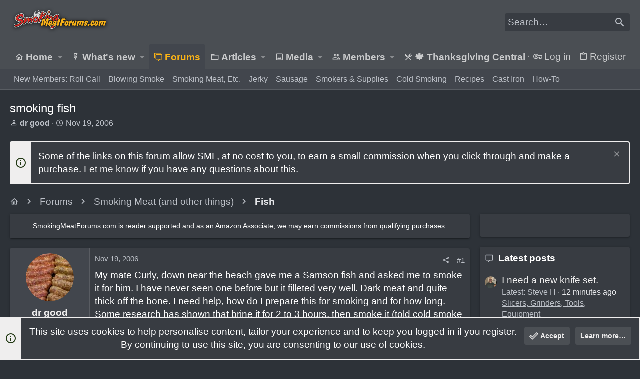

--- FILE ---
content_type: text/html; charset=utf-8
request_url: https://www.smokingmeatforums.com/threads/smoking-fish.51738/
body_size: 27211
content:
<!DOCTYPE html>











	
	




	<meta name="apple-mobile-web-app-title" content="SMF">
	
		<link rel="apple-touch-icon" href="/data/assets/logo/192transparentpig.png">
	



















	



















	











	

































	



























	






	




































<html id="XF" lang="en-US" dir="LTR"
	  style="font-size: 62.5%;"
	  data-app="public"
	  data-template="thread_view"
	  data-container-key="node-103"
	  data-content-key="thread-51738"
	  data-logged-in="false"
	  data-cookie-prefix="xf_"
	  data-csrf="1768898034,1607be436e9e7ee672b6a84cfe621196"
	  class="has-no-js template-thread_view  uix_page--fixed uix_hasSectionLinks  uix_hasCrumbs uix_hasPageAction"
	  >
	<head>
		<meta charset="utf-8" />
		<meta name="p:domain_verify" content="bc3275d44a9c7799dcca63cba041e95e"/>
		<meta http-equiv="X-UA-Compatible" content="IE=Edge" />
		<meta name="viewport" content="width=device-width, initial-scale=1, viewport-fit=cover">
		
 
<!-- Raptive Head Tag Manual -->
<script data-no-optimize="1" data-cfasync="false">
(function(w, d) {
 w.adthrive = w.adthrive || {};
 w.adthrive.cmd = w.
 adthrive.cmd || [];
 w.adthrive.plugin = 'adthrive-ads-manual';
 w.adthrive.host = 'ads.adthrive.com';var s = d.createElement('script');
 s.async = true;
 s.referrerpolicy='no-referrer-when-downgrade';
 s.src = 'https://' + w.adthrive.host + '/sites/6197d2d81afc2f001b175cb2/ads.min.js?referrer=' + w.encodeURIComponent(w.location.href) + '&cb=' + (Math.floor(Math.random() * 100) + 1);
 var n = d.getElementsByTagName('script')[0];
 n.parentNode.insertBefore(s, n);
})(window, document);
</script>
<!-- End of Raptive Head Tag -->

    
		
		
		<script>
"use strict";(async(e,t)=>{if(location.search.indexOf("no-slick")>=0){return}let o;const c=()=>performance.now();let a=window.$slickBoot=window.$slickBoot||{};a.rt=e;a._es=c();a.ev="2.0.1";a.l=async(e,t)=>{try{let a=0;if(!o&&"caches"in self){o=await caches.open("slickstream-code")}if(o){let i=await o.match(e);if(!i){a=c();await o.add(e);i=await o.match(e);if(i&&!i.ok){i=undefined;o.delete(e)}}if(i){const e=i.headers.get("x-slickstream-consent");return{t:a,d:t?await i.blob():await i.json(),c:e||"na"}}}}catch(e){console.log(e)}return{}};const i=e=>new Request(e,{cache:"no-store"});if(!a.d){const o=i(`${e}/d/page-boot-data?site=${t}&url=${encodeURIComponent(location.href.split("#")[0])}`);let{t:n,d:s,c:l}=await a.l(o);if(s){if(s.bestBy<Date.now()){s=undefined}else if(n){a._bd=n;a.c=l}}if(!s){a._bd=c();const e=await fetch(o);const t=e.headers.get("x-slickstream-consent");a.c=t||"na";s=await e.json()}if(s){a.d=s;a.s="embed"}}if(a.d){let e=a.d.bootUrl;const{t:t,d:o}=await a.l(i(e),true);if(o){a.bo=e=URL.createObjectURL(o);if(t){a._bf=t}}else{a._bf=c()}const n=document.createElement("script");n.src=e;document.head.appendChild(n)}else{console.log("[Slick] Boot failed")}})
("https://app.slickstream.com","LXPFJM9P");
</script>

		

		<title>smoking fish | Smoking Meat Forums - The Best Smoking Meat Forum On Earth!</title>
		<link rel="manifest" href="/webmanifest.php">
		
			<meta name="theme-color" content="#4a4e53" />
			<meta name="msapplication-TileColor" content="mix(rgb(239, 238, 238), #383c42, 10%)">
		
		<meta name="apple-mobile-web-app-title" content="SMF">
		
			<link rel="apple-touch-icon" href="/data/assets/logo/192transparentpig.png">
		

		
			
		<meta name="description" content="My mate Curly, down near the beach gave me a Samson fish and asked me to smoke it for him. I have never seen one before but it filleted  very well. Dark..." />
		<meta property="og:description" content="My mate Curly, down near the beach gave me a Samson fish and asked me to smoke it for him. I have never seen one before but it filleted  very well. Dark meat and quite thick off the bone. I need help, how do I prepare this for smoking and for how long. Some research has shown that brine it for 2..." />
		<meta property="twitter:description" content="My mate Curly, down near the beach gave me a Samson fish and asked me to smoke it for him. I have never seen one before but it filleted  very well. Dark meat and quite thick off the bone. I need..." />
	
		
			<meta property="og:url" content="https://www.smokingmeatforums.com/threads/smoking-fish.51738/" />
		
			<link rel="canonical" href="https://www.smokingmeatforums.com/threads/smoking-fish.51738/" />
		

		
			
	
	
	<meta property="og:site_name" content="Smoking Meat Forums - The Best Smoking Meat Forum On Earth!" />


		
		
			
	
	
	<meta property="og:type" content="website" />


		
		
			
	
	
	
		<meta property="og:title" content="smoking fish" />
		<meta property="twitter:title" content="smoking fish" />
	


		
		
		
		

		
	

	

	
		
	

	<link rel="stylesheet" href="/css.php?css=public%3Anormalize.css%2Cpublic%3Afa.css%2Cpublic%3Acore.less%2Cpublic%3Aapp.less&amp;s=29&amp;l=1&amp;d=1768334570&amp;k=bb08a8432246cc11a0399d9847c03d7a2b62d850" />

	
		<link rel="preload" href="/styles/uix/fonts/icons/material-icons/fonts/materialdesignicons-webfont.woff2?v=6.9.96" as="font" type="font/woff2" crossorigin="anonymous" />
		<link rel="stylesheet" href="/styles/uix/fonts/icons/material-icons/css/materialdesignicons.min.css?d=1753875946" />	
	

	
	
	

	<link rel="stylesheet" href="/css.php?css=public%3Alightbox.less%2Cpublic%3Amessage.less%2Cpublic%3Anotices.less%2Cpublic%3Ashare_controls.less%2Cpublic%3Asiropu_ads_manager_ad.less%2Cpublic%3Astructured_list.less%2Cpublic%3AsvAlertImprovements.less%2Cpublic%3AsvLazyImageLoader.less%2Cpublic%3Ath_uix_threadStarterPost.less%2Cpublic%3Auix.less%2Cpublic%3Auix_extendedFooter.less%2Cpublic%3Auix_socialMedia.less%2Cpublic%3Awte_widget_default.less%2Cpublic%3Aextra.less&amp;s=29&amp;l=1&amp;d=1768334570&amp;k=4e8a308bd7a4a14a3b04023999a55ddb4b21eb65" />

	
	
		<script src="/js/xf/preamble.min.js?_v=6b04c7cd"></script>
	
	
	<meta name="apple-mobile-web-app-capable" content="yes">


		
			<link rel="icon" type="image/png" href="https://www.smokingmeatforums.com/styles/uix/images/sm-smf-favicon-32.png" sizes="32x32" />
		
		
		
	<script async src="https://www.googletagmanager.com/gtag/js?id=G-4SDER854BM"></script>
	<script>
		window.dataLayer = window.dataLayer || [];
		function gtag(){dataLayer.push(arguments);}
		gtag('js', new Date());
		gtag('config', 'G-4SDER854BM', {
			// 
			
			
		});
	</script>


		

		
		<meta name='impact-site-verification' value='7dc74d73-cb2d-4f3f-a58a-c5bc15ee0bbe' />
		<script async src="https://pagead2.googlesyndication.com/pagead/js/adsbygoogle.js?client=ca-pub-6660426925168120"
     crossorigin="anonymous"></script>
<script type="text/javascript" src="http://classic.avantlink.com/affiliate_app_confirm.php?mode=js&authResponse=734a9690e7f5cd86e53f1628009fccb85ae307cf"></script>
	
	

		
			
		

		
	


</head>

		<style>
	.p-pageWrapper .p-navSticky {
		top: 0 !important;
	}

	

	
	

	
	
	
		
			
			
				
			
		
	

	

	

		
		
		.uix_mainTabBar {top: 90px !important;}
		.uix_stickyBodyElement:not(.offCanvasMenu) {
			top: 110px !important;
			min-height: calc(100vh - 110px) !important;
		}
		.uix_sidebarInner .uix_sidebar--scroller {margin-top: 110px;}
		.uix_sidebarInner {margin-top: -110px;}
		.p-body-sideNavInner .uix_sidebar--scroller {margin-top: 110px;}
		.p-body-sideNavInner {margin-top: -110px;}
		.uix_stickyCategoryStrips {top: 110px !important;}
		#XF .u-anchorTarget {
			height: 110px;
			margin-top: -110px;
		}
	
		

		
			@media (max-width: 992px) {
		
				.p-sectionLinks {display: none;}

				

				.uix_mainTabBar {top: 50px !important;}
				.uix_stickyBodyElement:not(.offCanvasMenu) {
					top: 70px !important;
					min-height: calc(100vh - 70px) !important;
				}
				.uix_sidebarInner .uix_sidebar--scroller {margin-top: 70px;}
				.uix_sidebarInner {margin-top: -70px;}
				.p-body-sideNavInner .uix_sidebar--scroller {margin-top: 70px;}
				.p-body-sideNavInner {margin-top: -70px;}
				.uix_stickyCategoryStrips {top: 70px !important;}
				#XF .u-anchorTarget {
					height: 70px;
					margin-top: -70px;
				}

				
		
			}
		
	

	.uix_sidebarNav .uix_sidebar--scroller {max-height: calc(100vh - 70px);}
	
	
</style>


		<div id="jumpToTop"></div>

		

		<div class="uix_pageWrapper--fixed">
			<div class="p-pageWrapper" id="top">

				
					
	
	



					

					

					
						
						
							<header class="p-header" id="header">
								<div class="p-header-inner">
									
						
							<div class="p-header-content">
								
									
										
	
	<div class="p-header-logo p-header-logo--image">
		<a class="uix_logo" href="https://www.smokingmeatforums.com">
			
				<img src="/styles/uix/images/smf-logo-revised.png" srcset="/styles/uix/images/smf-logo-revised.png 2x" alt="Smoking Meat Forums - The Best Smoking Meat Forum On Earth!"
					 width="" height="" />
				
		</a>
		
	</div>


									

									
										<div class="p-nav-opposite">
											
												
		
			
				
				
					<div class="p-navgroup p-discovery">
						
							
	

							
	
		
		
			<div class="uix_searchBar">
				<div class="uix_searchBarInner">
					<form action="/search/search" method="post" class="uix_searchForm" data-xf-init="quick-search">
						<a class="uix_search--close">
							<i class="fa--xf far fa-window-close" aria-hidden="true"></i>
						</a>
						<input type="text" class="input js-uix_syncValue uix_searchInput uix_searchDropdown__trigger" autocomplete="off" data-uixsync="search" name="keywords" placeholder="Search…" aria-label="Search" data-menu-autofocus="true" />
						<a href="/search/"
						   class="uix_search--settings u-ripple"
						   data-xf-key="/"
						   aria-label="Search"
						   aria-expanded="false"
						   aria-haspopup="true"
						   title="Search">
							<i class="fa--xf far fa-cog" aria-hidden="true"></i>
						</a>
						<span class="uix_search--submit uix_searchIcon">
							<i class="fa--xf far fa-search" aria-hidden="true"></i>
						</span>
						<input type="hidden" name="_xfToken" value="1768898034,1607be436e9e7ee672b6a84cfe621196" />
					</form>
				</div>

				

				
					<a href="/search/"
					   class="p-navgroup-link p-navgroup-link--iconic p-navgroup-link--search u-ripple js-uix_minimalSearch__target"
					   data-xf-click="menu"
					   aria-label="Search"
					   aria-expanded="false"
					   aria-haspopup="true"
					   title="Search">
						<i aria-hidden="true"></i>
					</a>
				

				<div class="menu menu--structural menu--wide" data-menu="menu" aria-hidden="true">
					<form action="/search/search" method="post"
						  class="menu-content"
						  data-xf-init="quick-search">
						<h3 class="menu-header">Search</h3>
						
						<div class="menu-row">
							
								<div class="inputGroup inputGroup--joined">
									<input type="text" class="input js-uix_syncValue" name="keywords" data-uixsync="search" placeholder="Search…" aria-label="Search" data-menu-autofocus="true" />
									
			<select name="constraints" class="js-quickSearch-constraint input" aria-label="Search within">
				<option value="">Everywhere</option>
<option value="{&quot;search_type&quot;:&quot;post&quot;}">Threads</option>
<option value="{&quot;search_type&quot;:&quot;post&quot;,&quot;c&quot;:{&quot;nodes&quot;:[103],&quot;child_nodes&quot;:1}}">This forum</option>
<option value="{&quot;search_type&quot;:&quot;post&quot;,&quot;c&quot;:{&quot;thread&quot;:51738}}">This thread</option>

			</select>
		
								</div>
								
						</div>

						
						<div class="menu-row">
							<label class="iconic"><input type="checkbox"  name="c[title_only]" value="1" /><i aria-hidden="true"></i><span class="iconic-label">Search titles only

										
											<span tabindex="0" role="button"
												  data-xf-init="tooltip" data-trigger="hover focus click" title="Tags will also be searched in content where tags are supported">

												<i class="fa--xf far fa-question-circle u-muted u-smaller" aria-hidden="true"></i>
											</span></span></label>

						</div>
						
						<div class="menu-row">
							<div class="inputGroup">
								<span class="inputGroup-text" id="ctrl_search_menu_by_member">By:</span>
								<input type="text" class="input" name="c[users]" data-xf-init="auto-complete" placeholder="Member" aria-labelledby="ctrl_search_menu_by_member" />
							</div>
						</div>
						

	
	

<div class="menu-footer">
							<span class="menu-footer-controls">
								<button type="submit" class="button--primary button button--icon button--icon--search"><span class="button-text">Search</span></button>
								<a href="/search/" class="button"><span class="button-text">Advanced search…</span></a>
							</span>
						</div>

						<input type="hidden" name="_xfToken" value="1768898034,1607be436e9e7ee672b6a84cfe621196" />
					</form>
				</div>


				<div class="menu menu--structural menu--wide uix_searchDropdown__menu" aria-hidden="true">
					<form action="/search/search" method="post"
						  class="menu-content"
						  data-xf-init="quick-search">
						
						
							<div class="menu-row">

								<div class="inputGroup">
									<input name="keywords"
										   class="js-uix_syncValue"
										   data-uixsync="search"
										   placeholder="Search…"
										   aria-label="Search"
										   type="hidden" />
									
			<select name="constraints" class="js-quickSearch-constraint input" aria-label="Search within">
				<option value="">Everywhere</option>
<option value="{&quot;search_type&quot;:&quot;post&quot;}">Threads</option>
<option value="{&quot;search_type&quot;:&quot;post&quot;,&quot;c&quot;:{&quot;nodes&quot;:[103],&quot;child_nodes&quot;:1}}">This forum</option>
<option value="{&quot;search_type&quot;:&quot;post&quot;,&quot;c&quot;:{&quot;thread&quot;:51738}}">This thread</option>

			</select>
		
								</div>
							</div>
							

						
						<div class="menu-row">
							<label class="iconic"><input type="checkbox"  name="c[title_only]" value="1" /><i aria-hidden="true"></i><span class="iconic-label">Search titles only

										
											<span tabindex="0" role="button"
												  data-xf-init="tooltip" data-trigger="hover focus click" title="Tags will also be searched in content where tags are supported">

												<i class="fa--xf far fa-question-circle u-muted u-smaller" aria-hidden="true"></i>
											</span></span></label>

						</div>
						
						<div class="menu-row">
							<div class="inputGroup">
								<span class="inputGroup-text">By:</span>
								<input class="input" name="c[users]" data-xf-init="auto-complete" placeholder="Member" />
							</div>
						</div>
						

	
	

<div class="menu-footer">
							<span class="menu-footer-controls">
								<button type="submit" class="button--primary button button--icon button--icon--search"><span class="button-text">Search</span></button>
								<a href="/search/" class="button" rel="nofollow"><span class="button-text">Advanced…</span></a>
							</span>
						</div>

						<input type="hidden" name="_xfToken" value="1768898034,1607be436e9e7ee672b6a84cfe621196" />
					</form>
				</div>
			</div>
		
	
	

						
					</div>
				
				
	

			
		
	
											
										</div>
									
								
							</div>
						
					
								</div>
							</header>
						
					
					

					
					
					

					
						<div class="p-navSticky p-navSticky--all " data-top-offset-breakpoints="
						[
							{
								&quot;breakpoint&quot;: &quot;0&quot;,
								&quot;offset&quot;: &quot;0&quot;
							}
							
							
						]
					" data-xf-init="sticky-header">
							
						<nav class="p-nav">
							<div class="p-nav-inner">
								
									
									
										
									
									<button type="button" class="button--plain p-nav-menuTrigger  badgeContainer button" data-badge="0" data-xf-click="off-canvas" data-menu=".js-headerOffCanvasMenu" role="button" tabindex="0" aria-label="Menu"><span class="button-text">
										<i aria-hidden="true"></i>
									</span></button>
									
								

								
	
	<div class="p-header-logo p-header-logo--image">
		<a class="uix_logo" href="https://www.smokingmeatforums.com">
			
				<img src="/styles/uix/images/smf-logo-revised.png" srcset="/styles/uix/images/smf-logo-revised.png 2x" alt="Smoking Meat Forums - The Best Smoking Meat Forum On Earth!"
					 width="" height="" />
				
		</a>
		
	</div>



								
									
										<div class="p-nav-scroller hScroller" data-xf-init="h-scroller" data-auto-scroll=".p-navEl.is-selected">
											<div class="hScroller-scroll">
												<ul class="p-nav-list js-offCanvasNavSource">
													
														<li>
															
	<div class="p-navEl u-ripple " data-has-children="true">
		
			
				
	
	<a href="https://www.smokingmeatforums.com"
			class="p-navEl-link p-navEl-link--splitMenu "
			
			
			data-nav-id="home"><span>Home</span></a>

				
					<a data-xf-key="1"
					   data-xf-click="menu"
					   data-menu-pos-ref="< .p-navEl"
					   class="p-navEl-splitTrigger"
					   role="button"
					   tabindex="0"
					   aria-label="Toggle expanded"
					   aria-expanded="false"
					   aria-haspopup="true">
					</a>
				
				
			
				
					<div class="menu menu--structural" data-menu="menu" aria-hidden="true">
						<div class="menu-content">
							
								
	
	
	<a href="/whats-new/posts/"
			class="menu-linkRow u-ripple u-indentDepth0 js-offCanvasCopy bold-links"
			
			
			data-nav-id="HomepageDefault"><span>What's New</span></a>

	

							
								
	
	
	<a href="/forums/"
			class="menu-linkRow u-ripple u-indentDepth0 js-offCanvasCopy bold-links"
			
			
			data-nav-id="HomepageDefaultForums"><span>Forums</span></a>

	

							
								
	
	
	<a href="https://amzn.to/48J6mxy"
			class="menu-linkRow u-ripple u-indentDepth0 js-offCanvasCopy bold-links"
			 target="_blank"
			
			data-nav-id="amazon"><span>Amazon</span></a>

	

							
								
	
	
	<a href="https://www.smokingmeatforums.com/account/upgrades"
			class="menu-linkRow u-ripple u-indentDepth0 js-offCanvasCopy bold-links"
			
			
			data-nav-id="upgradeMembership"><span>Ad-Free Browsing</span></a>

	

							
								
	
	
	<span 
			class="menu-linkRow u-ripple u-indentDepth0 js-offCanvasCopy "
			
			
			data-nav-id="learn"><span>Learn</span></span>

	
		
			
	
	
	<a href="https://www.smoking-meat.com/smoking-basics-ecourse"
			class="menu-linkRow u-ripple u-indentDepth1 js-offCanvasCopy "
			 target="_new"
			
			data-nav-id="smoking_basics_ecourse"><span>Smoking Basics eCourse</span></a>

	

		
			
	
	
	<a href="https://www.smoking-meat.com/subscribe"
			class="menu-linkRow u-ripple u-indentDepth1 js-offCanvasCopy "
			 target="_new"
			
			data-nav-id="smoking_meat_newsletter"><span>Get the Newsletter</span></a>

	

		
			
	
	
	<a href="https://www.smoking-meat.com"
			class="menu-linkRow u-ripple u-indentDepth1 js-offCanvasCopy "
			 target="_new"
			
			data-nav-id="sm_website"><span>Smoking-Meat.com</span></a>

	

		
			
	
	
	<a href="https://www.youtube.com/user/tulsajeff/videos"
			class="menu-linkRow u-ripple u-indentDepth1 js-offCanvasCopy "
			 target="_new"
			
			data-nav-id="jeffs_videos"><span>Jeff's Videos</span></a>

	

		
		
			<hr class="menu-separator" />
		
	

							
								
	
	
	<span 
			class="menu-linkRow u-ripple u-indentDepth0 js-offCanvasCopy "
			
			
			data-nav-id="jeffs_books"><span>Jeff's Books</span></span>

	
		
			
	
	
	<a href="https://amzn.to/3IH6J1d"
			class="menu-linkRow u-ripple u-indentDepth1 js-offCanvasCopy "
			 target="_new"
			
			data-nav-id="smoking_meat_book"><span>Smoking Meat: The Essential Guide</span></a>

	

		
			
	
	
	<a href="https://amzn.to/4nkY2bS"
			class="menu-linkRow u-ripple u-indentDepth1 js-offCanvasCopy "
			 target="_new"
			
			data-nav-id="smoke_wood_fire_book"><span>Smoke. Wood. Fire.</span></a>

	

		
			
	
	
	<a href="https://amzn.to/4mxbnN2"
			class="menu-linkRow u-ripple u-indentDepth1 js-offCanvasCopy "
			 target="_new"
			
			data-nav-id="srv1"><span>Smoker Recipes: Vol. 1</span></a>

	

		
		
			<hr class="menu-separator" />
		
	

							
								
	
	
	<span 
			class="menu-linkRow u-ripple u-indentDepth0 js-offCanvasCopy "
			
			
			data-nav-id="jeffs_products"><span>Jeff's Products</span></span>

	
		
			
	
	
	<a href="https://thinbluefoods.com/collections/all"
			class="menu-linkRow u-ripple u-indentDepth1 js-offCanvasCopy "
			 target="_new"
			
			data-nav-id="TBF"><span>Rubs & Sauce (bottled)</span></a>

	

		
			
	
	
	<a href="https://order.smoking-meat.com/collections/recipes"
			class="menu-linkRow u-ripple u-indentDepth1 js-offCanvasCopy "
			 target="_new"
			
			data-nav-id="rub_sauce_recipes"><span>Rubs & Sauce (recipes)</span></a>

	

		
		
			<hr class="menu-separator" />
		
	

							
						</div>
					</div>
				
			
			
			
		
			
	
</div>

														</li>
													
														<li>
															
	<div class="p-navEl u-ripple " data-has-children="true">
		
			
				
	
	<a href="/whats-new/posts/"
			class="p-navEl-link p-navEl-link--splitMenu "
			
			
			data-nav-id="whatsNew"><span>What's new</span></a>

				
					<a data-xf-key="2"
					   data-xf-click="menu"
					   data-menu-pos-ref="< .p-navEl"
					   class="p-navEl-splitTrigger"
					   role="button"
					   tabindex="0"
					   aria-label="Toggle expanded"
					   aria-expanded="false"
					   aria-haspopup="true">
					</a>
				
				
			
				
					<div class="menu menu--structural" data-menu="menu" aria-hidden="true">
						<div class="menu-content">
							
								
	
	
	<a href="/whats-new/posts/"
			class="menu-linkRow u-ripple u-indentDepth0 js-offCanvasCopy "
			 rel="nofollow"
			
			data-nav-id="whatsNewPosts"><span>New posts</span></a>

	

							
								
	
	
	<a href="/whats-new/media/"
			class="menu-linkRow u-ripple u-indentDepth0 js-offCanvasCopy "
			 rel="nofollow"
			
			data-nav-id="xfmgWhatsNewNewMedia"><span>New media</span></a>

	

							
								
	
	
	<a href="/whats-new/profile-posts/"
			class="menu-linkRow u-ripple u-indentDepth0 js-offCanvasCopy "
			 rel="nofollow"
			
			data-nav-id="whatsNewProfilePosts"><span>New profile posts</span></a>

	

							
								
	
	
	<a href="/whats-new/latest-activity"
			class="menu-linkRow u-ripple u-indentDepth0 js-offCanvasCopy "
			 rel="nofollow"
			
			data-nav-id="latestActivity"><span>Latest activity</span></a>

	

							
						</div>
					</div>
				
			
			
			
		
			
	
</div>

														</li>
													
														<li>
															
	<div class="p-navEl u-ripple is-selected" data-has-children="true">
		
			
				
	
	<a href="/forums/"
			class="p-navEl-link p-navEl-link--splitMenu "
			
			
			data-nav-id="forums"><span>Forums</span></a>

				
					<a data-xf-key="3"
					   data-xf-click="menu"
					   data-menu-pos-ref="< .p-navEl"
					   class="p-navEl-splitTrigger"
					   role="button"
					   tabindex="0"
					   aria-label="Toggle expanded"
					   aria-expanded="false"
					   aria-haspopup="true">
					</a>
				
				
			
				
					<div class="menu menu--structural" data-menu="menu" aria-hidden="true">
						<div class="menu-content">
							
								
	
	
	<a href="https://www.smokingmeatforums.com/forums/roll-call.133/"
			class="menu-linkRow u-ripple u-indentDepth0 js-offCanvasCopy "
			
			
			data-nav-id="roll_call"><span>New Members: Roll Call</span></a>

	

							
								
	
	
	<a href="https://www.smokingmeatforums.com/forums/blowing-smoke-around-the-smoker.3154/"
			class="menu-linkRow u-ripple u-indentDepth0 js-offCanvasCopy "
			
			
			data-nav-id="blowing_smoke"><span>Blowing Smoke</span></a>

	

							
								
	
	
	<a href="https://www.smokingmeatforums.com/forums/#smoking-meat-and-other-things.90"
			class="menu-linkRow u-ripple u-indentDepth0 js-offCanvasCopy "
			
			
			data-nav-id="smoking_meat"><span>Smoking Meat, Etc.</span></a>

	

							
								
	
	
	<a href="https://www.smokingmeatforums.com/forums/making-jerky.131/"
			class="menu-linkRow u-ripple u-indentDepth0 js-offCanvasCopy "
			
			
			data-nav-id="making_jerky"><span>Jerky</span></a>

	

							
								
	
	
	<a href="https://www.smokingmeatforums.com/forums/sausage.130/"
			class="menu-linkRow u-ripple u-indentDepth0 js-offCanvasCopy "
			
			
			data-nav-id="sausage"><span>Sausage</span></a>

	

							
								
	
	
	<a href="https://www.smokingmeatforums.com/forums/#smoking-supplies-equipment.92"
			class="menu-linkRow u-ripple u-indentDepth0 js-offCanvasCopy "
			
			
			data-nav-id="supplies_equipment"><span>Smokers & Supplies</span></a>

	

							
								
	
	
	<a href="https://www.smokingmeatforums.com/forums/#cold-smoking.2163"
			class="menu-linkRow u-ripple u-indentDepth0 js-offCanvasCopy "
			
			
			data-nav-id="cold_smoking"><span>Cold Smoking</span></a>

	

							
								
	
	
	<a href="https://www.smokingmeatforums.com/forums/#recipes-only.97"
			class="menu-linkRow u-ripple u-indentDepth0 js-offCanvasCopy "
			
			
			data-nav-id="recipes_only"><span>Recipes</span></a>

	

							
								
	
	
	<a href="https://www.smokingmeatforums.com/forums/#cast-iron-cooking.168"
			class="menu-linkRow u-ripple u-indentDepth0 js-offCanvasCopy "
			
			
			data-nav-id="cast_iron"><span>Cast Iron</span></a>

	

							
								
	
	
	<a href="https://www.smokingmeatforums.com/forums/how-to-use-the-forum.3187/"
			class="menu-linkRow u-ripple u-indentDepth0 js-offCanvasCopy "
			
			
			data-nav-id="forum_wiki"><span>How-To</span></a>

	

							
						</div>
					</div>
				
			
			
			
		
			
	
</div>

														</li>
													
														<li>
															
	<div class="p-navEl u-ripple " data-has-children="true">
		
			
				
	
	<a href="/ams/"
			class="p-navEl-link p-navEl-link--splitMenu "
			
			
			data-nav-id="xa_ams"><span>Articles</span></a>

				
					<a data-xf-key="4"
					   data-xf-click="menu"
					   data-menu-pos-ref="< .p-navEl"
					   class="p-navEl-splitTrigger"
					   role="button"
					   tabindex="0"
					   aria-label="Toggle expanded"
					   aria-expanded="false"
					   aria-haspopup="true">
					</a>
				
				
			
				
					<div class="menu menu--structural" data-menu="menu" aria-hidden="true">
						<div class="menu-content">
							
								
	
	
	<a href="/whats-new/ams-articles/"
			class="menu-linkRow u-ripple u-indentDepth0 js-offCanvasCopy "
			 rel="nofollow"
			
			data-nav-id="xa_amsNewArticles"><span>New articles</span></a>

	

							
								
	
	
	<a href="/whats-new/ams-comments/"
			class="menu-linkRow u-ripple u-indentDepth0 js-offCanvasCopy "
			 rel="nofollow"
			
			data-nav-id="xa_amsNewComments"><span>New comments</span></a>

	

							
								
	
	
	<a href="/search/?type=ams_article"
			class="menu-linkRow u-ripple u-indentDepth0 js-offCanvasCopy "
			
			
			data-nav-id="xa_amsSearchArticles"><span>Search articles</span></a>

	

							
						</div>
					</div>
				
			
			
			
		
			
	
</div>

														</li>
													
														<li>
															
	<div class="p-navEl u-ripple " data-has-children="true">
		
			
				
	
	<a href="/media/"
			class="p-navEl-link p-navEl-link--splitMenu "
			
			
			data-nav-id="xfmg"><span>Media</span></a>

				
					<a data-xf-key="5"
					   data-xf-click="menu"
					   data-menu-pos-ref="< .p-navEl"
					   class="p-navEl-splitTrigger"
					   role="button"
					   tabindex="0"
					   aria-label="Toggle expanded"
					   aria-expanded="false"
					   aria-haspopup="true">
					</a>
				
				
			
				
					<div class="menu menu--structural" data-menu="menu" aria-hidden="true">
						<div class="menu-content">
							
								
	
	
	<a href="/whats-new/media/"
			class="menu-linkRow u-ripple u-indentDepth0 js-offCanvasCopy "
			 rel="nofollow"
			
			data-nav-id="xfmgNewMedia"><span>New media</span></a>

	

							
								
	
	
	<a href="/whats-new/media-comments/"
			class="menu-linkRow u-ripple u-indentDepth0 js-offCanvasCopy "
			 rel="nofollow"
			
			data-nav-id="xfmgNewComments"><span>New comments</span></a>

	

							
								
	
	
	<a href="/search/?type=xfmg_media"
			class="menu-linkRow u-ripple u-indentDepth0 js-offCanvasCopy "
			
			
			data-nav-id="xfmgSearchMedia"><span>Search media</span></a>

	

							
						</div>
					</div>
				
			
			
			
		
			
	
</div>

														</li>
													
														<li>
															
	<div class="p-navEl u-ripple " data-has-children="true">
		
			
				
	
	<a href="/members/"
			class="p-navEl-link p-navEl-link--splitMenu "
			
			
			data-nav-id="members"><span>Members</span></a>

				
					<a data-xf-key="6"
					   data-xf-click="menu"
					   data-menu-pos-ref="< .p-navEl"
					   class="p-navEl-splitTrigger"
					   role="button"
					   tabindex="0"
					   aria-label="Toggle expanded"
					   aria-expanded="false"
					   aria-haspopup="true">
					</a>
				
				
			
				
					<div class="menu menu--structural" data-menu="menu" aria-hidden="true">
						<div class="menu-content">
							
								
	
	
	<a href="/online/"
			class="menu-linkRow u-ripple u-indentDepth0 js-offCanvasCopy "
			
			
			data-nav-id="currentVisitors"><span>Current visitors</span></a>

	

							
								
	
	
	<a href="/whats-new/profile-posts/"
			class="menu-linkRow u-ripple u-indentDepth0 js-offCanvasCopy "
			 rel="nofollow"
			
			data-nav-id="newProfilePosts"><span>New profile posts</span></a>

	

							
								
	
	
	<a href="/search/?type=profile_post"
			class="menu-linkRow u-ripple u-indentDepth0 js-offCanvasCopy "
			
			
			data-nav-id="searchProfilePosts"><span>Search profile posts</span></a>

	

							
						</div>
					</div>
				
			
			
			
		
			
	
</div>

														</li>
													
														<li>
															
	<div class="p-navEl u-ripple " >
		
			
				
	
	<a href="/forums/%F0%9F%8D%81-thanksgiving-central-%F0%9F%8D%81.3199/"
			class="p-navEl-link  "
			
			data-xf-key="7"
			data-nav-id="ThanksgivingCentral"><span>🍁 Thanksgiving Central 🍁</span></a>

				
				
			
			
			
		
			
	
</div>

														</li>
													
												</ul>
											</div>
										</div>
									

									
								

								
	


								
									<div class="p-nav-opposite">
										
											
		
			
				
					<div class="p-navgroup p-account p-navgroup--guest">
						
							
								
	
		
		
	
		
			<a href="/login/" class="p-navgroup-link p-navgroup-link--textual p-navgroup-link--logIn" data-xf-click="menu">
				<i></i>
				<span class="p-navgroup-linkText">Log in</span>
			</a>
			<div class="menu menu--structural menu--medium" data-menu="menu" aria-hidden="true" data-href="/login/"></div>
		
	
	
		
			<a href="/login/register" class="p-navgroup-link u-ripple p-navgroup-link--textual p-navgroup-link--register" data-xf-click="overlay" data-follow-redirects="on">
				<i></i>
				<span class="p-navgroup-linkText">Register</span>
			</a>
		
	

	

							
						
					</div>
				
				
					<div class="p-navgroup p-discovery">
						
							
	
		
	

							
	
		
		
			<div class="uix_searchBar">
				<div class="uix_searchBarInner">
					<form action="/search/search" method="post" class="uix_searchForm" data-xf-init="quick-search">
						<a class="uix_search--close">
							<i class="fa--xf far fa-window-close" aria-hidden="true"></i>
						</a>
						<input type="text" class="input js-uix_syncValue uix_searchInput uix_searchDropdown__trigger" autocomplete="off" data-uixsync="search" name="keywords" placeholder="Search…" aria-label="Search" data-menu-autofocus="true" />
						<a href="/search/"
						   class="uix_search--settings u-ripple"
						   data-xf-key="/"
						   aria-label="Search"
						   aria-expanded="false"
						   aria-haspopup="true"
						   title="Search">
							<i class="fa--xf far fa-cog" aria-hidden="true"></i>
						</a>
						<span class="uix_search--submit uix_searchIcon">
							<i class="fa--xf far fa-search" aria-hidden="true"></i>
						</span>
						<input type="hidden" name="_xfToken" value="1768898034,1607be436e9e7ee672b6a84cfe621196" />
					</form>
				</div>

				

				
					<a href="/search/"
					   class="p-navgroup-link p-navgroup-link--iconic p-navgroup-link--search u-ripple js-uix_minimalSearch__target"
					   data-xf-click="menu"
					   aria-label="Search"
					   aria-expanded="false"
					   aria-haspopup="true"
					   title="Search">
						<i aria-hidden="true"></i>
					</a>
				

				<div class="menu menu--structural menu--wide" data-menu="menu" aria-hidden="true">
					<form action="/search/search" method="post"
						  class="menu-content"
						  data-xf-init="quick-search">
						<h3 class="menu-header">Search</h3>
						
						<div class="menu-row">
							
								<div class="inputGroup inputGroup--joined">
									<input type="text" class="input js-uix_syncValue" name="keywords" data-uixsync="search" placeholder="Search…" aria-label="Search" data-menu-autofocus="true" />
									
			<select name="constraints" class="js-quickSearch-constraint input" aria-label="Search within">
				<option value="">Everywhere</option>
<option value="{&quot;search_type&quot;:&quot;post&quot;}">Threads</option>
<option value="{&quot;search_type&quot;:&quot;post&quot;,&quot;c&quot;:{&quot;nodes&quot;:[103],&quot;child_nodes&quot;:1}}">This forum</option>
<option value="{&quot;search_type&quot;:&quot;post&quot;,&quot;c&quot;:{&quot;thread&quot;:51738}}">This thread</option>

			</select>
		
								</div>
								
						</div>

						
						<div class="menu-row">
							<label class="iconic"><input type="checkbox"  name="c[title_only]" value="1" /><i aria-hidden="true"></i><span class="iconic-label">Search titles only

										
											<span tabindex="0" role="button"
												  data-xf-init="tooltip" data-trigger="hover focus click" title="Tags will also be searched in content where tags are supported">

												<i class="fa--xf far fa-question-circle u-muted u-smaller" aria-hidden="true"></i>
											</span></span></label>

						</div>
						
						<div class="menu-row">
							<div class="inputGroup">
								<span class="inputGroup-text" id="ctrl_search_menu_by_member">By:</span>
								<input type="text" class="input" name="c[users]" data-xf-init="auto-complete" placeholder="Member" aria-labelledby="ctrl_search_menu_by_member" />
							</div>
						</div>
						

	
	

<div class="menu-footer">
							<span class="menu-footer-controls">
								<button type="submit" class="button--primary button button--icon button--icon--search"><span class="button-text">Search</span></button>
								<a href="/search/" class="button"><span class="button-text">Advanced search…</span></a>
							</span>
						</div>

						<input type="hidden" name="_xfToken" value="1768898034,1607be436e9e7ee672b6a84cfe621196" />
					</form>
				</div>


				<div class="menu menu--structural menu--wide uix_searchDropdown__menu" aria-hidden="true">
					<form action="/search/search" method="post"
						  class="menu-content"
						  data-xf-init="quick-search">
						
						
							<div class="menu-row">

								<div class="inputGroup">
									<input name="keywords"
										   class="js-uix_syncValue"
										   data-uixsync="search"
										   placeholder="Search…"
										   aria-label="Search"
										   type="hidden" />
									
			<select name="constraints" class="js-quickSearch-constraint input" aria-label="Search within">
				<option value="">Everywhere</option>
<option value="{&quot;search_type&quot;:&quot;post&quot;}">Threads</option>
<option value="{&quot;search_type&quot;:&quot;post&quot;,&quot;c&quot;:{&quot;nodes&quot;:[103],&quot;child_nodes&quot;:1}}">This forum</option>
<option value="{&quot;search_type&quot;:&quot;post&quot;,&quot;c&quot;:{&quot;thread&quot;:51738}}">This thread</option>

			</select>
		
								</div>
							</div>
							

						
						<div class="menu-row">
							<label class="iconic"><input type="checkbox"  name="c[title_only]" value="1" /><i aria-hidden="true"></i><span class="iconic-label">Search titles only

										
											<span tabindex="0" role="button"
												  data-xf-init="tooltip" data-trigger="hover focus click" title="Tags will also be searched in content where tags are supported">

												<i class="fa--xf far fa-question-circle u-muted u-smaller" aria-hidden="true"></i>
											</span></span></label>

						</div>
						
						<div class="menu-row">
							<div class="inputGroup">
								<span class="inputGroup-text">By:</span>
								<input class="input" name="c[users]" data-xf-init="auto-complete" placeholder="Member" />
							</div>
						</div>
						

	
	

<div class="menu-footer">
							<span class="menu-footer-controls">
								<button type="submit" class="button--primary button button--icon button--icon--search"><span class="button-text">Search</span></button>
								<a href="/search/" class="button" rel="nofollow"><span class="button-text">Advanced…</span></a>
							</span>
						</div>

						<input type="hidden" name="_xfToken" value="1768898034,1607be436e9e7ee672b6a84cfe621196" />
					</form>
				</div>
			</div>
		
	
	

						
					</div>
				
				
	

			
		
	
											
	
		
	
		
		
			<a aria-label="Toggle sidebar" href="javascript:;" class="uix_sidebarCanvasTrigger uix_sidebarTrigger__component p-navgroup-link" data-xf-init="tooltip" title="Sidebar">
				<i class="fa--xf far fa-ellipsis-v mdi mdi-dots-vertical" aria-hidden="true"></i>
				<span class="uix_sidebarTrigger--phrase">Toggle sidebar</span>
			</a>
		
	

	

										
									</div>
								
							</div>
							
						</nav>
					
							
		
			<div class="p-sectionLinks">
				<div class="pageContent">
					
						
							
								
								
								<div class="p-sectionLinks-inner hScroller" data-xf-init="h-scroller">
									<div class="hScroller-scroll">
										<ul class="p-sectionLinks-list">
											
												<li>
													
	<div class="p-navEl u-ripple " >
		
			
				
	
	<a href="https://www.smokingmeatforums.com/forums/roll-call.133/"
			class="p-navEl-link  "
			
			data-xf-key="alt+1"
			data-nav-id="roll_call"><span>New Members: Roll Call</span></a>

				
				
			
			
			
		
			
	
</div>

												</li>
											
												<li>
													
	<div class="p-navEl u-ripple " >
		
			
				
	
	<a href="https://www.smokingmeatforums.com/forums/blowing-smoke-around-the-smoker.3154/"
			class="p-navEl-link  "
			
			data-xf-key="alt+2"
			data-nav-id="blowing_smoke"><span>Blowing Smoke</span></a>

				
				
			
			
			
		
			
	
</div>

												</li>
											
												<li>
													
	<div class="p-navEl u-ripple " >
		
			
				
	
	<a href="https://www.smokingmeatforums.com/forums/#smoking-meat-and-other-things.90"
			class="p-navEl-link  "
			
			data-xf-key="alt+3"
			data-nav-id="smoking_meat"><span>Smoking Meat, Etc.</span></a>

				
				
			
			
			
		
			
	
</div>

												</li>
											
												<li>
													
	<div class="p-navEl u-ripple " >
		
			
				
	
	<a href="https://www.smokingmeatforums.com/forums/making-jerky.131/"
			class="p-navEl-link  "
			
			data-xf-key="alt+4"
			data-nav-id="making_jerky"><span>Jerky</span></a>

				
				
			
			
			
		
			
	
</div>

												</li>
											
												<li>
													
	<div class="p-navEl u-ripple " >
		
			
				
	
	<a href="https://www.smokingmeatforums.com/forums/sausage.130/"
			class="p-navEl-link  "
			
			data-xf-key="alt+5"
			data-nav-id="sausage"><span>Sausage</span></a>

				
				
			
			
			
		
			
	
</div>

												</li>
											
												<li>
													
	<div class="p-navEl u-ripple " >
		
			
				
	
	<a href="https://www.smokingmeatforums.com/forums/#smoking-supplies-equipment.92"
			class="p-navEl-link  "
			
			data-xf-key="alt+6"
			data-nav-id="supplies_equipment"><span>Smokers & Supplies</span></a>

				
				
			
			
			
		
			
	
</div>

												</li>
											
												<li>
													
	<div class="p-navEl u-ripple " >
		
			
				
	
	<a href="https://www.smokingmeatforums.com/forums/#cold-smoking.2163"
			class="p-navEl-link  "
			
			data-xf-key="alt+7"
			data-nav-id="cold_smoking"><span>Cold Smoking</span></a>

				
				
			
			
			
		
			
	
</div>

												</li>
											
												<li>
													
	<div class="p-navEl u-ripple " >
		
			
				
	
	<a href="https://www.smokingmeatforums.com/forums/#recipes-only.97"
			class="p-navEl-link  "
			
			data-xf-key="alt+8"
			data-nav-id="recipes_only"><span>Recipes</span></a>

				
				
			
			
			
		
			
	
</div>

												</li>
											
												<li>
													
	<div class="p-navEl u-ripple " >
		
			
				
	
	<a href="https://www.smokingmeatforums.com/forums/#cast-iron-cooking.168"
			class="p-navEl-link  "
			
			data-xf-key="alt+9"
			data-nav-id="cast_iron"><span>Cast Iron</span></a>

				
				
			
			
			
		
			
	
</div>

												</li>
											
												<li>
													
	<div class="p-navEl u-ripple " >
		
			
				
	
	<a href="https://www.smokingmeatforums.com/forums/how-to-use-the-forum.3187/"
			class="p-navEl-link  "
			
			data-xf-key="alt+10"
			data-nav-id="forum_wiki"><span>How-To</span></a>

				
				
			
			
			
		
			
	
</div>

												</li>
											
										</ul>
									</div>
								</div>
							
							
								<div class="p-nav-opposite">
									
										
										
	
		
	
		
		
			<a aria-label="Toggle sidebar" href="javascript:;" class="uix_sidebarCanvasTrigger uix_sidebarTrigger__component p-navgroup-link" data-xf-init="tooltip" title="Sidebar">
				<i class="fa--xf far fa-ellipsis-v mdi mdi-dots-vertical" aria-hidden="true"></i>
				<span class="uix_sidebarTrigger--phrase">Toggle sidebar</span>
			</a>
		
	

	

									
								</div>
							
						
					
				</div>
			</div>
			
	
						</div>
						

					

					
	

					
	

					
	

					
	

					
				

				
				<div class="offCanvasMenu offCanvasMenu--nav js-headerOffCanvasMenu" data-menu="menu" aria-hidden="true" data-ocm-builder="navigation">
					<div class="offCanvasMenu-backdrop" data-menu-close="true"></div>
					<div class="offCanvasMenu-content">
						
						<div class="sidePanel sidePanel--nav sidePanel--visitor">
	<div class="sidePanel__tabPanels">
		
		<div data-content="navigation" class="is-active sidePanel__tabPanel js-navigationTabPanel">
			
							<div class="offCanvasMenu-header">
								Menu
								<a class="offCanvasMenu-closer" data-menu-close="true" role="button" tabindex="0" aria-label="Close"></a>
							</div>
							
							<div class="js-offCanvasNavTarget"></div>
							
							
						
		</div>
		
		
		
	</div>
</div>

						
						<div class="offCanvasMenu-installBanner js-installPromptContainer" style="display: none;" data-xf-init="install-prompt">
							<div class="offCanvasMenu-installBanner-header">Install the app</div>
							<button type="button" class="js-installPromptButton button"><span class="button-text">Install</span></button>
							<template class="js-installTemplateIOS">
								<div class="overlay-title">How to install the app on iOS</div>
								<div class="block-body">
									<div class="block-row">
										<p>
											Follow along with the video below to see how to install our site as a web app on your home screen.
										</p>
										<p style="text-align: center">
											<img src="/styles/default/xenforo/add_to_home.gif" width="222" height="480" />
										</p>
										<p>
											<small><strong>Note:</strong> this_feature_currently_requires_accessing_site_using_safari</small>
										</p>
									</div>
								</div>
							</template>
						</div>
					</div>
				</div>

				
	
		
	
		
			
			<div class="p-body-header">
			
				<div class="pageContent">
					
						
							<div class="uix_headerInner">
								
				<div class="test">
									
										<div class="p-title ">
											
												
													<h1 class="p-title-value">smoking fish</h1>
												
											
										</div>
									

									
										<div class="p-description">
	<ul class="listInline listInline--bullet">
		<li>
			<i class="fa--xf far fa-user" aria-hidden="true" title="Thread starter"></i>
			<span class="u-srOnly">Thread starter</span>

			<a href="/members/dr-good.14704/" class="username  u-concealed" dir="auto" data-user-id="14704" data-xf-init="member-tooltip">dr good</a>
		</li>
		<li>
			<i class="fa--xf far fa-clock" aria-hidden="true" title="Start date"></i>
			<span class="u-srOnly">Start date</span>

			<a href="/threads/smoking-fish.51738/" class="u-concealed"><time  class="u-dt" dir="auto" datetime="2006-11-19T07:32:38-0600" data-time="1163943158" data-date-string="Nov 19, 2006" data-time-string="7:32 AM" title="Nov 19, 2006 at 7:32 AM">Nov 19, 2006</time></a>
		</li>
		
	</ul>
</div>
									
								</div>
			
							</div>
						
						
					
				</div>
			</div>
		
	

	


				<div class="p-body">

					

					<div class="p-body-inner ">
						
						<!--XF:EXTRA_OUTPUT-->


						
	
		
	
		
			
	
		
		
		

		<ul class="notices notices--block  js-notices"
			data-xf-init="notices"
			data-type="block"
			data-scroll-interval="6">

			
				
	<li class="notice js-notice notice--primary"
		data-notice-id="3"
		data-delay-duration="0"
		data-display-duration="0"
		data-auto-dismiss=""
		data-visibility="">
		
		<div class="uix_noticeInner">
			
			<div class="uix_noticeIcon">
				
					<i class="fa--xf far fa-info-circle" aria-hidden="true"></i>
				
			</div>

			
			<div class="notice-content">
				
					<a href="/account/dismiss-notice?notice_id=3" class="notice-dismiss js-noticeDismiss" data-xf-init="tooltip" title="Dismiss notice"></a>
				
				Some of the links on this forum allow SMF, at no cost to you, to earn a small commission when you click through and make a purchase. <a href="https://www.smokingmeatforums.com/misc/contact">Let me know</a> if you have any questions about this.</span>
			</div>
		</div>
	</li>

			
		</ul>
	

		

		
	

	


						
	


						
	


						
	
		
	
	

		
			
		

		
	


	
	
		<div class="breadcrumb ">
			<div class="pageContent">
				
					
						
							<ul class="p-breadcrumbs "
								itemscope itemtype="https://schema.org/BreadcrumbList">
								
									
		

		
		
		
			
			
	<li itemprop="itemListElement" itemscope itemtype="https://schema.org/ListItem">
		<a href="https://www.smokingmeatforums.com" itemprop="item">
			
				<i class="fa--xf far fa-home" aria-hidden="true"></i>
				<span style="display: none;" itemprop="name">Home</span>
				
		</a>
		<meta itemprop="position" content="1" />
	</li>

		

			
			
			
	<li itemprop="itemListElement" itemscope itemtype="https://schema.org/ListItem">
		<a href="/forums/" itemprop="item">
			
				<span itemprop="name">Forums</span>
			
		</a>
		<meta itemprop="position" content="2" />
	</li>

		
		
			
			
	<li itemprop="itemListElement" itemscope itemtype="https://schema.org/ListItem">
		<a href="/forums/#smoking-meat-and-other-things.90" itemprop="item">
			
				<span itemprop="name">Smoking Meat (and other things)</span>
			
		</a>
		<meta itemprop="position" content="3" />
	</li>

		
			
			
	<li itemprop="itemListElement" itemscope itemtype="https://schema.org/ListItem">
		<a href="/forums/fish.103/" itemprop="item">
			
				<span itemprop="name">Fish</span>
			
		</a>
		<meta itemprop="position" content="4" />
	</li>

		
	
								
							</ul>
						
					
				
			</div>
		</div>
	

	


	

		
			
		

		
	



	


						
	


						
	<noscript class="js-jsWarning"><div class="blockMessage blockMessage--important blockMessage--iconic u-noJsOnly">JavaScript is disabled. For a better experience, please enable JavaScript in your browser before proceeding.</div></noscript>

						
	<div class="blockMessage blockMessage--important blockMessage--iconic js-browserWarning" style="display: none">You are using an out of date browser. It  may not display this or other websites correctly.<br />You should upgrade or use an <a href="https://www.google.com/chrome/" target="_blank" rel="noopener">alternative browser</a>.</div>



						<div uix_component="MainContainer" class="uix_contentWrapper">

							
	


							
	

		
			
		

		
	


							
	

							
	

							
	

							
	


							<div class="p-body-main p-body-main--withSidebar ">
								
								

								
	

								<div uix_component="MainContent" class="p-body-content">
									<!-- ABOVE MAIN CONTENT -->
									
	

									
	

									
	

									
	

									
	

									

<div class="p-body-pageContent">
										
	

										
	

										
	

										
	

										
	

										














	
	
	
		
	
	
	


	
	
	
		
	
	
	


	
	
		
	
	
	


	
	
















	

	
		
	








	

		
			
		

		
	





	<div class="block">
		<div class="block-container"  data-widget-id="55" data-widget-key="affiliate_disclosure" data-widget-definition="html">
			
			<div class="block-body block-row">
				<div style="text-align: center; font-size: 14px;">
	SmokingMeatForums.com is reader supported and as an Amazon Associate, we may earn commissions from qualifying purchases.
</div>
			</div>
		</div>
	</div>












<div class="block block--messages" data-xf-init="" data-type="post" data-href="/inline-mod/" data-search-target="*">

	<span class="u-anchorTarget" id="posts"></span>

	
		
	

	

	<div class="block-outer"></div>

	

	
		
	<div class="block-outer js-threadStatusField"></div>

	

	<div class="block-container lbContainer"
		data-xf-init="lightbox select-to-quote"
		data-message-selector=".js-post"
		data-lb-id="thread-51738"
		data-lb-universal="1">

		<div class="block-body js-replyNewMessageContainer">
			
				




	

		
			
		

		
	



					

					
						

	
	


	

	

	

	
	<article class="message    message-threadStarterPost message--post message--thfeature_firstPost  js-post js-inlineModContainer  "
			 data-author="dr good"
			 data-content="post-19435"
			 id="js-post-19435"
			>

			

		<span class="u-anchorTarget" id="post-19435"></span>

		
			<div class="message-inner">
				
					<div class="message-cell message-cell--user">
						

	<section  class="message-user userExtra--expand">
		
		
		
		<div class="message-avatar ">
			<div class="message-avatar-wrapper">
				
					<a href="/members/dr-good.14704/" class="avatar avatar--m" data-user-id="14704" data-xf-init="member-tooltip">
			<img src="/data/avatars/m/14/14704.jpg?1507074745" srcset="/data/avatars/l/14/14704.jpg?1507074745 2x" alt="dr good" class="avatar-u14704-m" width="96" height="96" loading="lazy" /> 
		</a>
				
				
			</div>
		</div>
		<div class="uix_messagePostBitWrapper">
			<div class="message-userDetails">
				<h4 class="message-name"><a href="/members/dr-good.14704/" class="username " dir="auto" data-user-id="14704" data-xf-init="member-tooltip">dr good</a></h4>
				<h5 class="userTitle message-userTitle" dir="auto">Smoke Blower</h5>
				
				
					
						<div class="userBanner message-userBanner uix_userBanner--op">
							<span class="userBanner-before"></span>
								<strong>Original poster</strong>
							<span class="userBanner-after"></span>
						</div>
					
				
				

				
			</div>
			
			
				
				
					
							<div class="message-userExtras">
								
									
										<dl class="pairs pairs--justified">
											
												<dt>
													<span data-xf-init="tooltip" title="Joined">
														<i class="fa--xf far fa-user" aria-hidden="true"></i>
													</span>
												</dt>
											
											<dd>Oct 20, 2006</dd>
										</dl>
									
									
										<dl class="pairs pairs--justified">
											
												<dt>
													<span data-xf-init="tooltip" title="Messages">
														<i class="fa--xf far fa-comments" aria-hidden="true"></i>
													</span>
												</dt>
												
											<dd>85</dd>
										</dl>
									
									
									
										<dl class="pairs pairs--justified">
											
												<dt>
													<span data-xf-init="tooltip" title="Reaction score">
														<i class="fa--xf far fa-thumbs-up" aria-hidden="true"></i>
													</span>
												</dt>
												
											<dd>14</dd>
										</dl>
									
									
									
									
										<dl class="pairs pairs--justified">
											
												<dt>
													<span data-xf-init="tooltip" title="Location">
														<i class="fa--xf far fa-map-marker" aria-hidden="true"></i>
													</span>
												</dt>
											
											<dd data-xf-init="tooltip" title="Ilbilbie Qld. Australia">
												
													<a href="/misc/location-info?location=Ilbilbie+Qld.+Australia" rel="nofollow noreferrer" target="_blank" class="u-concealed">Ilbilbie Qld. Australia</a>
												
											</dd>
										</dl>
									
									
									
										

	

										
											

	

										
									
								
							</div>
						
				
			
		</div>
		<span class="message-userArrow"></span>
	</section>

					</div>
				

				
					<div class="message-cell message-cell--main">
						
							<div class="message-main uix_messageContent js-quickEditTarget">

								
									

	<header class="message-attribution message-attribution--split">
		<ul class="message-attribution-main listInline ">
			
			<li class="u-concealed">
				<a href="/threads/smoking-fish.51738/post-19435" rel="nofollow">
					<time  class="u-dt" dir="auto" datetime="2006-11-19T07:32:38-0600" data-time="1163943158" data-date-string="Nov 19, 2006" data-time-string="7:32 AM" title="Nov 19, 2006 at 7:32 AM" itemprop="datePublished">Nov 19, 2006</time>
				</a>
			</li>
			
			
		</ul>

		<ul class="message-attribution-opposite message-attribution-opposite--list ">
			
			<li>
				<a href="/threads/smoking-fish.51738/post-19435"
					class="message-attribution-gadget"
					data-xf-init="share-tooltip"
					data-href="/posts/19435/share"
					aria-label="Share"
					rel="nofollow">
					<i class="fa--xf far fa-share-alt" aria-hidden="true"></i>
				</a>
			</li>
			
			
				<li>
					<a href="/threads/smoking-fish.51738/post-19435" rel="nofollow">
						#1
					</a>
				</li>
			
		</ul>
	</header>

								

								<div class="message-content js-messageContent">
									

										
											
	
	
	

										

										
											
	
	
	<div class="message-userContent lbContainer js-lbContainer "
		 data-lb-id="post-19435"
		 data-lb-caption-desc="dr good &middot; Nov 19, 2006 at 7:32 AM">

		
			

	

		

		<article class="message-body js-selectToQuote">
			
				
			
			
			<div >
				
					

	

		
			
		

		
	

<div class="bbWrapper">My mate Curly, down near the beach gave me a Samson fish and asked me to smoke it for him. I have never seen one before but it filleted  very well. Dark meat and quite thick off the bone. I need help, how do I prepare this for smoking and for how long. Some research has shown that brine it for 2 to 3 hours, then smoke it  (told cold smoke by my butchers supply bloke). Should I touch up the brine a bit? I am sure that there are some very experienced smokers out ther who can assist.</div>

	

		
			
		

		
	

				
			</div>
			
			<div class="js-selectToQuoteEnd">&nbsp;</div>
			
				
			
		</article>

		
			

	

		

		
	</div>

										

										
											
	

										

										
											
	

		
			
		

		
	


	


	

		
			
		

		
	

										

									
								</div>

								<div class="reactionsBar js-reactionsList ">
									
								</div>

								
									
	<footer class="message-footer">
		

		

		<div class="js-historyTarget message-historyTarget toggleTarget" data-href="trigger-href"></div>
	</footer>

								
							</div>

						
					</div>
				
			</div>
		
	</article>

	
	

					

					

				

	

		
			
		

		
	








	

		
			
		

		
	



					

					
						

	
	


	

	

	
	<article class="message   message--post   js-post js-inlineModContainer  "
			 data-author="up in smoke"
			 data-content="post-19456"
			 id="js-post-19456"
			itemscope itemtype="https://schema.org/Comment" itemid="https://www.smokingmeatforums.com/posts/19456/">

			
				<meta itemprop="mainEntity" itemscope itemtype="https://schema.org/DiscussionForumPosting" itemid="https://www.smokingmeatforums.com/threads/smoking-fish.51738/" />
			

		<span class="u-anchorTarget" id="post-19456"></span>

		
			<div class="message-inner">
				
					<div class="message-cell message-cell--user">
						

	<section itemprop="author" itemscope itemtype="https://schema.org/Person" itemid="https://www.smokingmeatforums.com/members/up-in-smoke.14450/" class="message-user userExtra--expand">
		
		
			<meta itemprop="url" content="https://www.smokingmeatforums.com/members/up-in-smoke.14450/" />
		
		
		<div class="message-avatar ">
			<div class="message-avatar-wrapper">
				
					<a href="/members/up-in-smoke.14450/" class="avatar avatar--m" data-user-id="14450" data-xf-init="member-tooltip">
			<img src="/data/avatars/m/14/14450.jpg?1507074735" srcset="/data/avatars/l/14/14450.jpg?1507074735 2x" alt="up in smoke" class="avatar-u14450-m" width="96" height="96" loading="lazy" itemprop="image" /> 
		</a>
				
				
			</div>
		</div>
		<div class="uix_messagePostBitWrapper">
			<div class="message-userDetails">
				<h4 class="message-name"><a href="/members/up-in-smoke.14450/" class="username " dir="auto" data-user-id="14450" data-xf-init="member-tooltip"><span itemprop="name">up in smoke</span></a></h4>
				<h5 class="userTitle message-userTitle" dir="auto" itemprop="jobTitle">Smoking Fanatic</h5>
				
				
				<div class="userBanner userBanner userBanner--yellow message-userBanner" itemprop="jobTitle"><span class="userBanner-before"></span><strong>OTBS Member</strong><span class="userBanner-after"></span></div>

	

				
			</div>
			
			
				
				
					
							<div class="message-userExtras">
								
									
										<dl class="pairs pairs--justified">
											
												<dt>
													<span data-xf-init="tooltip" title="Joined">
														<i class="fa--xf far fa-user" aria-hidden="true"></i>
													</span>
												</dt>
											
											<dd>Jul 12, 2006</dd>
										</dl>
									
									
										<dl class="pairs pairs--justified">
											
												<dt>
													<span data-xf-init="tooltip" title="Messages">
														<i class="fa--xf far fa-comments" aria-hidden="true"></i>
													</span>
												</dt>
												
											<dd>913</dd>
										</dl>
									
									
									
										<dl class="pairs pairs--justified">
											
												<dt>
													<span data-xf-init="tooltip" title="Reaction score">
														<i class="fa--xf far fa-thumbs-up" aria-hidden="true"></i>
													</span>
												</dt>
												
											<dd>14</dd>
										</dl>
									
									
									
									
										<dl class="pairs pairs--justified">
											
												<dt>
													<span data-xf-init="tooltip" title="Location">
														<i class="fa--xf far fa-map-marker" aria-hidden="true"></i>
													</span>
												</dt>
											
											<dd data-xf-init="tooltip" title="Trimble, Alabama on the water at Smith Lake">
												
													<a href="/misc/location-info?location=Trimble%2C+Alabama+on+the+water+at+Smith+Lake" rel="nofollow noreferrer" target="_blank" class="u-concealed">Trimble, Alabama on the water at Smith Lake</a>
												
											</dd>
										</dl>
									
									
									
										

	

										
											

	

										
									
								
							</div>
						
				
			
		</div>
		<span class="message-userArrow"></span>
	</section>

					</div>
				

				
					<div class="message-cell message-cell--main">
						
							<div class="message-main uix_messageContent js-quickEditTarget">

								
									

	<header class="message-attribution message-attribution--split">
		<ul class="message-attribution-main listInline ">
			
			<li class="u-concealed">
				<a href="/threads/smoking-fish.51738/post-19456" rel="nofollow">
					<time  class="u-dt" dir="auto" datetime="2006-11-19T14:50:15-0600" data-time="1163969415" data-date-string="Nov 19, 2006" data-time-string="2:50 PM" title="Nov 19, 2006 at 2:50 PM" itemprop="datePublished">Nov 19, 2006</time>
				</a>
			</li>
			
			
		</ul>

		<ul class="message-attribution-opposite message-attribution-opposite--list ">
			
			<li>
				<a href="/threads/smoking-fish.51738/post-19456"
					class="message-attribution-gadget"
					data-xf-init="share-tooltip"
					data-href="/posts/19456/share"
					aria-label="Share"
					rel="nofollow">
					<i class="fa--xf far fa-share-alt" aria-hidden="true"></i>
				</a>
			</li>
			
			
				<li>
					<a href="/threads/smoking-fish.51738/post-19456" rel="nofollow">
						#2
					</a>
				</li>
			
		</ul>
	</header>

								

								<div class="message-content js-messageContent">
									

										
											
	
	
	

										

										
											
	
	
	<div class="message-userContent lbContainer js-lbContainer "
		 data-lb-id="post-19456"
		 data-lb-caption-desc="up in smoke &middot; Nov 19, 2006 at 2:50 PM">

		

		<article class="message-body js-selectToQuote">
			
				
			
			
			<div itemprop="text">
				
					

	

		
			
		

		
	

<div class="bbWrapper">From what I hear, kingfish can go a bit dry, so you might want to try some garlic or citrus juice in your marinade, maybe lay some lemon/lime slices over fish while you smoke to keep it moist! I would guess when it flakes, its doneâ€¦donâ€[emoji]8482[/emoji]t overcookâ€¦they use it alot for sushi. <script class="js-extraPhrases" type="application/json">
			{
				"lightbox_close": "Close",
				"lightbox_next": "Next",
				"lightbox_previous": "Previous",
				"lightbox_error": "The requested content cannot be loaded. Please try again later.",
				"lightbox_start_slideshow": "Start slideshow",
				"lightbox_stop_slideshow": "Stop slideshow",
				"lightbox_full_screen": "Full screen",
				"lightbox_thumbnails": "Thumbnails",
				"lightbox_download": "Download",
				"lightbox_share": "Share",
				"lightbox_zoom": "Zoom",
				"lightbox_new_window": "New window",
				"lightbox_toggle_sidebar": "Toggle sidebar"
			}
			</script>
		
		
	


	<div class="bbImageWrapper  lazyload js-lbImage" title="wink.gif"
		data-src="https://statich.smokingmeatforums.com/smilies/wink.gif" data-lb-sidebar-href="" data-lb-caption-extra-html="" data-single-image="1">
		
<img src="[data-uri]" data-src="https://statich.smokingmeatforums.com/smilies/wink.gif"
			data-url="https://statich.smokingmeatforums.com/smilies/wink.gif"
			class="bbImage lazyload"
			data-zoom-target="1"
			style=""
			alt="wink.gif"
			title=""
			width="" height=""  />

<noscript><img src="https://statich.smokingmeatforums.com/smilies/wink.gif"
			data-url="https://statich.smokingmeatforums.com/smilies/wink.gif"
			class="bbImage"
			data-zoom-target="1"
			style=""
			alt="wink.gif"
			title=""
			width="" height=""  /></noscript>


	</div><br />
<br />
Good Luck!</div>

	

		
			
		

		
	

				
			</div>
			
			<div class="js-selectToQuoteEnd">&nbsp;</div>
			
				
			
		</article>

		

		
	</div>

										

										
											
	

										

										
											
	

		
			
		

		
	


	


	

		
			
		

		
	

										

									
								</div>

								<div class="reactionsBar js-reactionsList ">
									
								</div>

								
									
	<footer class="message-footer">
		

		

		<div class="js-historyTarget message-historyTarget toggleTarget" data-href="trigger-href"></div>
	</footer>

								
							</div>

						
					</div>
				
			</div>
		
	</article>

	
	

					

					

				

	

		
			
		

		
	








	

		
			
		

		
	



					

					
						

	
	


	

	

	

	
	<article class="message    message-threadStarterPost message--post   js-post js-inlineModContainer  "
			 data-author="dr good"
			 data-content="post-19491"
			 id="js-post-19491"
			itemscope itemtype="https://schema.org/Comment" itemid="https://www.smokingmeatforums.com/posts/19491/">

			
				<meta itemprop="mainEntity" itemscope itemtype="https://schema.org/DiscussionForumPosting" itemid="https://www.smokingmeatforums.com/threads/smoking-fish.51738/" />
			

		<span class="u-anchorTarget" id="post-19491"></span>

		
			<div class="message-inner">
				
					<div class="message-cell message-cell--user">
						

	<section itemprop="author" itemscope itemtype="https://schema.org/Person" itemid="https://www.smokingmeatforums.com/members/dr-good.14704/" class="message-user userExtra--expand">
		
		
			<meta itemprop="url" content="https://www.smokingmeatforums.com/members/dr-good.14704/" />
		
		
		<div class="message-avatar ">
			<div class="message-avatar-wrapper">
				
					<a href="/members/dr-good.14704/" class="avatar avatar--m" data-user-id="14704" data-xf-init="member-tooltip">
			<img src="/data/avatars/m/14/14704.jpg?1507074745" srcset="/data/avatars/l/14/14704.jpg?1507074745 2x" alt="dr good" class="avatar-u14704-m" width="96" height="96" loading="lazy" itemprop="image" /> 
		</a>
				
				
			</div>
		</div>
		<div class="uix_messagePostBitWrapper">
			<div class="message-userDetails">
				<h4 class="message-name"><a href="/members/dr-good.14704/" class="username " dir="auto" data-user-id="14704" data-xf-init="member-tooltip"><span itemprop="name">dr good</span></a></h4>
				<h5 class="userTitle message-userTitle" dir="auto" itemprop="jobTitle">Smoke Blower</h5>
				
				
					
						<div class="userBanner message-userBanner uix_userBanner--op">
							<span class="userBanner-before"></span>
								<strong>Original poster</strong>
							<span class="userBanner-after"></span>
						</div>
					
				
				

	
		<div class="userBanner userBanner--staff message-userBanner thread-starter-user-banner" dir="auto" itemprop="jobTitle">
		Thread starter
		</div>
	

				
			</div>
			
			
				
				
					
							<div class="message-userExtras">
								
									
										<dl class="pairs pairs--justified">
											
												<dt>
													<span data-xf-init="tooltip" title="Joined">
														<i class="fa--xf far fa-user" aria-hidden="true"></i>
													</span>
												</dt>
											
											<dd>Oct 20, 2006</dd>
										</dl>
									
									
										<dl class="pairs pairs--justified">
											
												<dt>
													<span data-xf-init="tooltip" title="Messages">
														<i class="fa--xf far fa-comments" aria-hidden="true"></i>
													</span>
												</dt>
												
											<dd>85</dd>
										</dl>
									
									
									
										<dl class="pairs pairs--justified">
											
												<dt>
													<span data-xf-init="tooltip" title="Reaction score">
														<i class="fa--xf far fa-thumbs-up" aria-hidden="true"></i>
													</span>
												</dt>
												
											<dd>14</dd>
										</dl>
									
									
									
									
										<dl class="pairs pairs--justified">
											
												<dt>
													<span data-xf-init="tooltip" title="Location">
														<i class="fa--xf far fa-map-marker" aria-hidden="true"></i>
													</span>
												</dt>
											
											<dd data-xf-init="tooltip" title="Ilbilbie Qld. Australia">
												
													<a href="/misc/location-info?location=Ilbilbie+Qld.+Australia" rel="nofollow noreferrer" target="_blank" class="u-concealed">Ilbilbie Qld. Australia</a>
												
											</dd>
										</dl>
									
									
									
										

	

										
											

	

										
									
								
							</div>
						
				
			
		</div>
		<span class="message-userArrow"></span>
	</section>

					</div>
				

				
					<div class="message-cell message-cell--main">
						
							<div class="message-main uix_messageContent js-quickEditTarget">

								
									

	<header class="message-attribution message-attribution--split">
		<ul class="message-attribution-main listInline ">
			
			<li class="u-concealed">
				<a href="/threads/smoking-fish.51738/post-19491" rel="nofollow">
					<time  class="u-dt" dir="auto" datetime="2006-11-19T22:55:14-0600" data-time="1163998514" data-date-string="Nov 19, 2006" data-time-string="10:55 PM" title="Nov 19, 2006 at 10:55 PM" itemprop="datePublished">Nov 19, 2006</time>
				</a>
			</li>
			
			
		</ul>

		<ul class="message-attribution-opposite message-attribution-opposite--list ">
			
			<li>
				<a href="/threads/smoking-fish.51738/post-19491"
					class="message-attribution-gadget"
					data-xf-init="share-tooltip"
					data-href="/posts/19491/share"
					aria-label="Share"
					rel="nofollow">
					<i class="fa--xf far fa-share-alt" aria-hidden="true"></i>
				</a>
			</li>
			
			
				<li>
					<a href="/threads/smoking-fish.51738/post-19491" rel="nofollow">
						#3
					</a>
				</li>
			
		</ul>
	</header>

								

								<div class="message-content js-messageContent">
									

										
											
	
	
	

										

										
											
	
	
	<div class="message-userContent lbContainer js-lbContainer "
		 data-lb-id="post-19491"
		 data-lb-caption-desc="dr good &middot; Nov 19, 2006 at 10:55 PM">

		

		<article class="message-body js-selectToQuote">
			
				
			
			
			<div itemprop="text">
				
					

	

		
			
		

		
	

<div class="bbWrapper">Thanks Carl. My computer wont let me go through the reply section so I may not get any more notifications. Working on it.</div>

	

		
			
		

		
	

				
			</div>
			
			<div class="js-selectToQuoteEnd">&nbsp;</div>
			
				
			
		</article>

		

		
	</div>

										

										
											
	

										

										
											
	

		
			
		

		
	


	


	

		
			
		

		
	

										

									
								</div>

								<div class="reactionsBar js-reactionsList ">
									
								</div>

								
									
	<footer class="message-footer">
		

		

		<div class="js-historyTarget message-historyTarget toggleTarget" data-href="trigger-href"></div>
	</footer>

								
							</div>

						
					</div>
				
			</div>
		
	</article>

	
	

					

					

				

	

		
			
		

		
	








	

		
			
		

		
	



					

					
						

	
	


	

	

	
	<article class="message   message--post   js-post js-inlineModContainer  "
			 data-author="up in smoke"
			 data-content="post-20948"
			 id="js-post-20948"
			itemscope itemtype="https://schema.org/Comment" itemid="https://www.smokingmeatforums.com/posts/20948/">

			
				<meta itemprop="mainEntity" itemscope itemtype="https://schema.org/DiscussionForumPosting" itemid="https://www.smokingmeatforums.com/threads/smoking-fish.51738/" />
			

		<span class="u-anchorTarget" id="post-20948"></span>

		
			<div class="message-inner">
				
					<div class="message-cell message-cell--user">
						

	<section itemprop="author" itemscope itemtype="https://schema.org/Person" itemid="https://www.smokingmeatforums.com/members/up-in-smoke.14450/" class="message-user userExtra--expand">
		
		
			<meta itemprop="url" content="https://www.smokingmeatforums.com/members/up-in-smoke.14450/" />
		
		
		<div class="message-avatar ">
			<div class="message-avatar-wrapper">
				
					<a href="/members/up-in-smoke.14450/" class="avatar avatar--m" data-user-id="14450" data-xf-init="member-tooltip">
			<img src="/data/avatars/m/14/14450.jpg?1507074735" srcset="/data/avatars/l/14/14450.jpg?1507074735 2x" alt="up in smoke" class="avatar-u14450-m" width="96" height="96" loading="lazy" itemprop="image" /> 
		</a>
				
				
			</div>
		</div>
		<div class="uix_messagePostBitWrapper">
			<div class="message-userDetails">
				<h4 class="message-name"><a href="/members/up-in-smoke.14450/" class="username " dir="auto" data-user-id="14450" data-xf-init="member-tooltip"><span itemprop="name">up in smoke</span></a></h4>
				<h5 class="userTitle message-userTitle" dir="auto" itemprop="jobTitle">Smoking Fanatic</h5>
				
				
				<div class="userBanner userBanner userBanner--yellow message-userBanner" itemprop="jobTitle"><span class="userBanner-before"></span><strong>OTBS Member</strong><span class="userBanner-after"></span></div>

	

				
			</div>
			
			
				
				
					
							<div class="message-userExtras">
								
									
										<dl class="pairs pairs--justified">
											
												<dt>
													<span data-xf-init="tooltip" title="Joined">
														<i class="fa--xf far fa-user" aria-hidden="true"></i>
													</span>
												</dt>
											
											<dd>Jul 12, 2006</dd>
										</dl>
									
									
										<dl class="pairs pairs--justified">
											
												<dt>
													<span data-xf-init="tooltip" title="Messages">
														<i class="fa--xf far fa-comments" aria-hidden="true"></i>
													</span>
												</dt>
												
											<dd>913</dd>
										</dl>
									
									
									
										<dl class="pairs pairs--justified">
											
												<dt>
													<span data-xf-init="tooltip" title="Reaction score">
														<i class="fa--xf far fa-thumbs-up" aria-hidden="true"></i>
													</span>
												</dt>
												
											<dd>14</dd>
										</dl>
									
									
									
									
										<dl class="pairs pairs--justified">
											
												<dt>
													<span data-xf-init="tooltip" title="Location">
														<i class="fa--xf far fa-map-marker" aria-hidden="true"></i>
													</span>
												</dt>
											
											<dd data-xf-init="tooltip" title="Trimble, Alabama on the water at Smith Lake">
												
													<a href="/misc/location-info?location=Trimble%2C+Alabama+on+the+water+at+Smith+Lake" rel="nofollow noreferrer" target="_blank" class="u-concealed">Trimble, Alabama on the water at Smith Lake</a>
												
											</dd>
										</dl>
									
									
									
										

	

										
											

	

										
									
								
							</div>
						
				
			
		</div>
		<span class="message-userArrow"></span>
	</section>

					</div>
				

				
					<div class="message-cell message-cell--main">
						
							<div class="message-main uix_messageContent js-quickEditTarget">

								
									

	<header class="message-attribution message-attribution--split">
		<ul class="message-attribution-main listInline ">
			
			<li class="u-concealed">
				<a href="/threads/smoking-fish.51738/post-20948" rel="nofollow">
					<time  class="u-dt" dir="auto" datetime="2006-12-11T01:18:59-0600" data-time="1165821539" data-date-string="Dec 11, 2006" data-time-string="1:18 AM" title="Dec 11, 2006 at 1:18 AM" itemprop="datePublished">Dec 11, 2006</time>
				</a>
			</li>
			
			
		</ul>

		<ul class="message-attribution-opposite message-attribution-opposite--list ">
			
			<li>
				<a href="/threads/smoking-fish.51738/post-20948"
					class="message-attribution-gadget"
					data-xf-init="share-tooltip"
					data-href="/posts/20948/share"
					aria-label="Share"
					rel="nofollow">
					<i class="fa--xf far fa-share-alt" aria-hidden="true"></i>
				</a>
			</li>
			
			
				<li>
					<a href="/threads/smoking-fish.51738/post-20948" rel="nofollow">
						#4
					</a>
				</li>
			
		</ul>
	</header>

								

								<div class="message-content js-messageContent">
									

										
											
	
	
	

										

										
											
	
	
	<div class="message-userContent lbContainer js-lbContainer "
		 data-lb-id="post-20948"
		 data-lb-caption-desc="up in smoke &middot; Dec 11, 2006 at 1:18 AM">

		

		<article class="message-body js-selectToQuote">
			
				
			
			
			<div itemprop="text">
				
					

	

		
			
		

		
	

<div class="bbWrapper">So how did that Sampson fish turn out for your buddy?<br />
And most important what the hell does a didgery do?</div>

	

		
			
		

		
	

				
			</div>
			
			<div class="js-selectToQuoteEnd">&nbsp;</div>
			
				
			
		</article>

		

		
	</div>

										

										
											
	

										

										
											
	

		
			
		

		
	


	


	

		
			
		

		
	

										

									
								</div>

								<div class="reactionsBar js-reactionsList ">
									
								</div>

								
									
	<footer class="message-footer">
		

		

		<div class="js-historyTarget message-historyTarget toggleTarget" data-href="trigger-href"></div>
	</footer>

								
							</div>

						
					</div>
				
			</div>
		
	</article>

	
	

					

					

				

	

		
			
		

		
	








	

		
			
		

		
	



					

					
						

	
	


	

	

	

	
	<article class="message    message-threadStarterPost message--post   js-post js-inlineModContainer  "
			 data-author="dr good"
			 data-content="post-21025"
			 id="js-post-21025"
			itemscope itemtype="https://schema.org/Comment" itemid="https://www.smokingmeatforums.com/posts/21025/">

			
				<meta itemprop="mainEntity" itemscope itemtype="https://schema.org/DiscussionForumPosting" itemid="https://www.smokingmeatforums.com/threads/smoking-fish.51738/" />
			

		<span class="u-anchorTarget" id="post-21025"></span>

		
			<div class="message-inner">
				
					<div class="message-cell message-cell--user">
						

	<section itemprop="author" itemscope itemtype="https://schema.org/Person" itemid="https://www.smokingmeatforums.com/members/dr-good.14704/" class="message-user userExtra--expand">
		
		
			<meta itemprop="url" content="https://www.smokingmeatforums.com/members/dr-good.14704/" />
		
		
		<div class="message-avatar ">
			<div class="message-avatar-wrapper">
				
					<a href="/members/dr-good.14704/" class="avatar avatar--m" data-user-id="14704" data-xf-init="member-tooltip">
			<img src="/data/avatars/m/14/14704.jpg?1507074745" srcset="/data/avatars/l/14/14704.jpg?1507074745 2x" alt="dr good" class="avatar-u14704-m" width="96" height="96" loading="lazy" itemprop="image" /> 
		</a>
				
				
			</div>
		</div>
		<div class="uix_messagePostBitWrapper">
			<div class="message-userDetails">
				<h4 class="message-name"><a href="/members/dr-good.14704/" class="username " dir="auto" data-user-id="14704" data-xf-init="member-tooltip"><span itemprop="name">dr good</span></a></h4>
				<h5 class="userTitle message-userTitle" dir="auto" itemprop="jobTitle">Smoke Blower</h5>
				
				
					
						<div class="userBanner message-userBanner uix_userBanner--op">
							<span class="userBanner-before"></span>
								<strong>Original poster</strong>
							<span class="userBanner-after"></span>
						</div>
					
				
				

	
		<div class="userBanner userBanner--staff message-userBanner thread-starter-user-banner" dir="auto" itemprop="jobTitle">
		Thread starter
		</div>
	

				
			</div>
			
			
				
				
					
							<div class="message-userExtras">
								
									
										<dl class="pairs pairs--justified">
											
												<dt>
													<span data-xf-init="tooltip" title="Joined">
														<i class="fa--xf far fa-user" aria-hidden="true"></i>
													</span>
												</dt>
											
											<dd>Oct 20, 2006</dd>
										</dl>
									
									
										<dl class="pairs pairs--justified">
											
												<dt>
													<span data-xf-init="tooltip" title="Messages">
														<i class="fa--xf far fa-comments" aria-hidden="true"></i>
													</span>
												</dt>
												
											<dd>85</dd>
										</dl>
									
									
									
										<dl class="pairs pairs--justified">
											
												<dt>
													<span data-xf-init="tooltip" title="Reaction score">
														<i class="fa--xf far fa-thumbs-up" aria-hidden="true"></i>
													</span>
												</dt>
												
											<dd>14</dd>
										</dl>
									
									
									
									
										<dl class="pairs pairs--justified">
											
												<dt>
													<span data-xf-init="tooltip" title="Location">
														<i class="fa--xf far fa-map-marker" aria-hidden="true"></i>
													</span>
												</dt>
											
											<dd data-xf-init="tooltip" title="Ilbilbie Qld. Australia">
												
													<a href="/misc/location-info?location=Ilbilbie+Qld.+Australia" rel="nofollow noreferrer" target="_blank" class="u-concealed">Ilbilbie Qld. Australia</a>
												
											</dd>
										</dl>
									
									
									
										

	

										
											

	

										
									
								
							</div>
						
				
			
		</div>
		<span class="message-userArrow"></span>
	</section>

					</div>
				

				
					<div class="message-cell message-cell--main">
						
							<div class="message-main uix_messageContent js-quickEditTarget">

								
									

	<header class="message-attribution message-attribution--split">
		<ul class="message-attribution-main listInline ">
			
			<li class="u-concealed">
				<a href="/threads/smoking-fish.51738/post-21025" rel="nofollow">
					<time  class="u-dt" dir="auto" datetime="2006-12-12T03:00:12-0600" data-time="1165914012" data-date-string="Dec 12, 2006" data-time-string="3:00 AM" title="Dec 12, 2006 at 3:00 AM" itemprop="datePublished">Dec 12, 2006</time>
				</a>
			</li>
			
			
		</ul>

		<ul class="message-attribution-opposite message-attribution-opposite--list ">
			
			<li>
				<a href="/threads/smoking-fish.51738/post-21025"
					class="message-attribution-gadget"
					data-xf-init="share-tooltip"
					data-href="/posts/21025/share"
					aria-label="Share"
					rel="nofollow">
					<i class="fa--xf far fa-share-alt" aria-hidden="true"></i>
				</a>
			</li>
			
			
				<li>
					<a href="/threads/smoking-fish.51738/post-21025" rel="nofollow">
						#5
					</a>
				</li>
			
		</ul>
	</header>

								

								<div class="message-content js-messageContent">
									

										
											
	
	
	

										

										
											
	
	
	<div class="message-userContent lbContainer js-lbContainer "
		 data-lb-id="post-21025"
		 data-lb-caption-desc="dr good &middot; Dec 12, 2006 at 3:00 AM">

		

		<article class="message-body js-selectToQuote">
			
				
			
			
			<div itemprop="text">
				
					

	

		
			
		

		
	

<div class="bbWrapper">Samson was really good, perhaps a tiny bit on the dry side as you warned, friend. The neighbour raved about it but maybe keeping in the good books for a smokey christmas.<br />
<br />
Bit lean on the smoke here at the moment. Breaking up my little steer tomorrow morning and then knocking over a neighbours steer to hang in my coldroom.<br />
<br />
What is the best cut you use for jerky.<br />
<br />
Hope you are not too cold way up there. Carlton time here.</div>

	

		
			
		

		
	

				
			</div>
			
			<div class="js-selectToQuoteEnd">&nbsp;</div>
			
				
			
		</article>

		

		
	</div>

										

										
											
	

										

										
											
	

		
			
		

		
	


	


	

		
			
		

		
	

										

									
								</div>

								<div class="reactionsBar js-reactionsList ">
									
								</div>

								
									
	<footer class="message-footer">
		

		

		<div class="js-historyTarget message-historyTarget toggleTarget" data-href="trigger-href"></div>
	</footer>

								
							</div>

						
					</div>
				
			</div>
		
	</article>

	
	

					

					

				

	

		
			
		

		
	




			
		</div>
	</div>

	
		<div class="block-outer block-outer--after">
			
				

				
				
					<div class="block-outer-opposite">
						
							<a href="/login/" class="button--link button--wrap button" data-xf-click="overlay"><span class="button-text">
								You must log in or register to reply here.
							</span></a>
						
					</div>
				
			
		</div>
	

	
	

</div>


	

		
			
		

		
	




	<div style="margin-bottom: 15px;">
<a href="https://www.smokingmeatforums.com/account/upgrades">
  <img src="https://www.smokingmeatforums.com/media/upgrade-account-ad-1-001-png.555195/full">
</a>
</div>


	<div class="block">
		<div class="block-container"  data-widget-id="54" data-widget-key="amazon_affiliate_disclosure" data-widget-definition="html">
			
			<div class="block-body block-row">
				<div style="font-size: 14px; text-align: center;">SmokingMeatForums.com is reader supported and as an Amazon Associate, we may earn commissions from qualifying purchases.</div>
			</div>
		</div>
	</div>


	<div class="block">
		<div class="block-container"  data-widget-id="60" data-widget-key="ImpactLinks_ThermapenOne" data-widget-definition="html">
			
			<div class="block-body block-row">
				<a rel="sponsored"
           href="https://thermoworks.sjv.io/c/6504269/3259031/39638" target="_top" id="3259031">
<img src="//a.impactradius-go.com/display-ad/39638-3259031" border="0" alt="" width="320" height="213"/></a><img height="0" width="0" src="https://imp.pxf.io/i/6504269/3259031/39638" style="position:absolute;visibility:hidden;" border="0" />
			</div>
		</div>
	</div>







	<div class="block"  data-widget-id="42" data-widget-key="xfes_thread_view_below_quick_reply_similar_threads" data-widget-definition="xfes_similar_threads">
		<div class="block-container">
			
				<h3 class="block-header">Similar threads</h3>

				<div class="block-body">
					<div class="structItemContainer">
						
							
	
		

	

	<div class="structItem structItem--thread js-inlineModContainer js-threadListItem-331784" data-author="Florida Chris">

	
		<div class="structItem-cell structItem-cell--icon">
			<div class="structItem-iconContainer">
				<a href="/members/florida-chris.264013/" class="avatar avatar--s avatar--default avatar--default--dynamic" data-user-id="264013" data-xf-init="member-tooltip" style="background-color: #283593; color: #8c9eff">
			<span class="avatar-u264013-s" role="img" aria-label="Florida Chris">F</span> 
		</a>
				
			</div>
		</div>
	

	
		<div class="structItem-cell structItem-cell--main" data-xf-init="touch-proxy">
			
			<div class="structItem-title" uix-href="/threads/smoked-amberjack-for-fish-dip.331784/">
				
				
				<a href="/threads/smoked-amberjack-for-fish-dip.331784/" class="" data-tp-primary="on" data-xf-init="preview-tooltip" data-preview-url="/threads/smoked-amberjack-for-fish-dip.331784/preview">Smoked Amberjack for Fish Dip</a>
			</div>

			<div class="structItem-minor">
				

				
					<ul class="structItem-parts">
						<li><a href="/members/florida-chris.264013/" class="username " dir="auto" data-user-id="264013" data-xf-init="member-tooltip">Florida Chris</a></li>
						<li class="structItem-startDate"><a href="/threads/smoked-amberjack-for-fish-dip.331784/" rel="nofollow"><time  class="u-dt" dir="auto" datetime="2025-06-10T18:09:35-0500" data-time="1749596975" data-date-string="Jun 10, 2025" data-time-string="6:09 PM" title="Jun 10, 2025 at 6:09 PM">Jun 10, 2025</time></a></li>
						
							<li><a href="/forums/fish.103/">Fish</a></li>
						
						
						
					</ul>
				
			</div>
		</div>
	

	
		<div class="structItem-cell structItem-cell--meta" title="First message reaction score: 2">
			<dl class="pairs pairs--justified">
				<dt>Replies</dt>
				<dd>5</dd>
			</dl>
			<dl class="pairs pairs--justified structItem-minor">
				<dt>Views</dt>
				<dd>7K</dd>
			</dl>
		</div>
	

	
		<div class="structItem-cell structItem-cell--latest ">
		
			
				
					<a class="uix_mobileNodeTitle" href="/forums/fish.103/">Fish</a>
				
				<a href="/threads/smoked-amberjack-for-fish-dip.331784/latest" rel="nofollow"><time  class="structItem-latestDate u-dt" dir="auto" datetime="2025-06-11T18:16:00-0500" data-time="1749683760" data-date-string="Jun 11, 2025" data-time-string="6:16 PM" title="Jun 11, 2025 at 6:16 PM">Jun 11, 2025</time></a>
				<div class="structItem-minor">
					
						<a href="/members/gonna-smoke.210909/" class="username " dir="auto" data-user-id="210909" data-xf-init="member-tooltip">Gonna Smoke</a>
					
				</div>
			
		</div>
	

	
		<div class="structItem-cell structItem-cell--icon structItem-cell--iconEnd">
			<div class="structItem-iconContainer">
				
					<a href="/members/gonna-smoke.210909/" class="avatar avatar--xxs" data-user-id="210909" data-xf-init="member-tooltip">
			<img src="/data/avatars/s/210/210909.jpg?1754676536"  alt="Gonna Smoke" class="avatar-u210909-s" width="48" height="48" loading="lazy" /> 
		</a>
				
			</div>
		</div>
	

	</div>

	

						
							
	
		

	

	<div class="structItem structItem--thread js-inlineModContainer js-threadListItem-333776" data-author="Creosote">

	
		<div class="structItem-cell structItem-cell--icon">
			<div class="structItem-iconContainer">
				<a href="/members/creosote.240787/" class="avatar avatar--s" data-user-id="240787" data-xf-init="member-tooltip">
			<img src="/data/avatars/s/240/240787.jpg?1638716822" srcset="/data/avatars/m/240/240787.jpg?1638716822 2x" alt="Creosote" class="avatar-u240787-s" width="48" height="48" loading="lazy" /> 
		</a>
				
			</div>
		</div>
	

	
		<div class="structItem-cell structItem-cell--main" data-xf-init="touch-proxy">
			
			<div class="structItem-title" uix-href="/threads/smoked-pork-neck-bones-for-collared-greens.333776/">
				
				
				<a href="/threads/smoked-pork-neck-bones-for-collared-greens.333776/" class="" data-tp-primary="on" data-xf-init="preview-tooltip" data-preview-url="/threads/smoked-pork-neck-bones-for-collared-greens.333776/preview">Smoked Pork Neck Bones for Collared Greens</a>
			</div>

			<div class="structItem-minor">
				

				
					<ul class="structItem-parts">
						<li><a href="/members/creosote.240787/" class="username " dir="auto" data-user-id="240787" data-xf-init="member-tooltip">Creosote</a></li>
						<li class="structItem-startDate"><a href="/threads/smoked-pork-neck-bones-for-collared-greens.333776/" rel="nofollow"><time  class="u-dt" dir="auto" datetime="2025-12-13T13:12:18-0600" data-time="1765653138" data-date-string="Dec 13, 2025" data-time-string="1:12 PM" title="Dec 13, 2025 at 1:12 PM">Dec 13, 2025</time></a></li>
						
							<li><a href="/forums/pork.100/">Pork</a></li>
						
						
						
					</ul>
				
			</div>
		</div>
	

	
		<div class="structItem-cell structItem-cell--meta" title="First message reaction score: 0">
			<dl class="pairs pairs--justified">
				<dt>Replies</dt>
				<dd>1</dd>
			</dl>
			<dl class="pairs pairs--justified structItem-minor">
				<dt>Views</dt>
				<dd>605</dd>
			</dl>
		</div>
	

	
		<div class="structItem-cell structItem-cell--latest ">
		
			
				
					<a class="uix_mobileNodeTitle" href="/forums/pork.100/">Pork</a>
				
				<a href="/threads/smoked-pork-neck-bones-for-collared-greens.333776/latest" rel="nofollow"><time  class="structItem-latestDate u-dt" dir="auto" datetime="2025-12-13T13:41:23-0600" data-time="1765654883" data-date-string="Dec 13, 2025" data-time-string="1:41 PM" title="Dec 13, 2025 at 1:41 PM">Dec 13, 2025</time></a>
				<div class="structItem-minor">
					
						<a href="/members/crazymoon.88300/" class="username " dir="auto" data-user-id="88300" data-xf-init="member-tooltip">crazymoon</a>
					
				</div>
			
		</div>
	

	
		<div class="structItem-cell structItem-cell--icon structItem-cell--iconEnd">
			<div class="structItem-iconContainer">
				
					<a href="/members/crazymoon.88300/" class="avatar avatar--xxs" data-user-id="88300" data-xf-init="member-tooltip">
			<img src="/data/avatars/s/88/88300.jpg?1507076537"  alt="crazymoon" class="avatar-u88300-s" width="48" height="48" loading="lazy" /> 
		</a>
				
			</div>
		</div>
	

	</div>

	

						
							
	
		

	

	<div class="structItem structItem--thread js-inlineModContainer js-threadListItem-333988" data-author="nukeguy">

	
		<div class="structItem-cell structItem-cell--icon">
			<div class="structItem-iconContainer">
				<a href="/members/nukeguy.294746/" class="avatar avatar--s avatar--default avatar--default--dynamic" data-user-id="294746" data-xf-init="member-tooltip" style="background-color: #4caf50; color: #b9f6ca">
			<span class="avatar-u294746-s" role="img" aria-label="nukeguy">N</span> 
		</a>
				
			</div>
		</div>
	

	
		<div class="structItem-cell structItem-cell--main" data-xf-init="touch-proxy">
			
			<div class="structItem-title" uix-href="/threads/smoking-1-2lb-burger-holding-temps.333988/">
				
				
				<a href="/threads/smoking-1-2lb-burger-holding-temps.333988/" class="" data-tp-primary="on" data-xf-init="preview-tooltip" data-preview-url="/threads/smoking-1-2lb-burger-holding-temps.333988/preview">Smoking 1/2lb Burger &amp; Holding temps</a>
			</div>

			<div class="structItem-minor">
				

				
					<ul class="structItem-parts">
						<li><a href="/members/nukeguy.294746/" class="username " dir="auto" data-user-id="294746" data-xf-init="member-tooltip">nukeguy</a></li>
						<li class="structItem-startDate"><a href="/threads/smoking-1-2lb-burger-holding-temps.333988/" rel="nofollow"><time  class="u-dt" dir="auto" datetime="2026-01-08T11:48:18-0600" data-time="1767894498" data-date-string="Jan 8, 2026" data-time-string="11:48 AM" title="Jan 8, 2026 at 11:48 AM">Jan 8, 2026</time></a></li>
						
							<li><a href="/forums/general-discussion.135/">General Discussion</a></li>
						
						
						
					</ul>
				
			</div>
		</div>
	

	
		<div class="structItem-cell structItem-cell--meta" title="First message reaction score: 0">
			<dl class="pairs pairs--justified">
				<dt>Replies</dt>
				<dd>6</dd>
			</dl>
			<dl class="pairs pairs--justified structItem-minor">
				<dt>Views</dt>
				<dd>593</dd>
			</dl>
		</div>
	

	
		<div class="structItem-cell structItem-cell--latest ">
		
			
				
					<a class="uix_mobileNodeTitle" href="/forums/general-discussion.135/">General Discussion</a>
				
				<a href="/threads/smoking-1-2lb-burger-holding-temps.333988/latest" rel="nofollow"><time  class="structItem-latestDate u-dt" dir="auto" datetime="2026-01-10T00:05:32-0600" data-time="1768025132" data-date-string="Jan 10, 2026" data-time-string="12:05 AM" title="Jan 10, 2026 at 12:05 AM">Jan 10, 2026</time></a>
				<div class="structItem-minor">
					
						<a href="/members/nukeguy.294746/" class="username " dir="auto" data-user-id="294746" data-xf-init="member-tooltip">nukeguy</a>
					
				</div>
			
		</div>
	

	
		<div class="structItem-cell structItem-cell--icon structItem-cell--iconEnd">
			<div class="structItem-iconContainer">
				
					<a href="/members/nukeguy.294746/" class="avatar avatar--xxs avatar--default avatar--default--dynamic" data-user-id="294746" data-xf-init="member-tooltip" style="background-color: #4caf50; color: #b9f6ca">
			<span class="avatar-u294746-s" role="img" aria-label="nukeguy">N</span> 
		</a>
				
			</div>
		</div>
	

	</div>

	

						
							
	
		

	

	<div class="structItem structItem--thread js-inlineModContainer js-threadListItem-333628" data-author="smokeystaples">

	
		<div class="structItem-cell structItem-cell--icon">
			<div class="structItem-iconContainer">
				<a href="/members/smokeystaples.293596/" class="avatar avatar--s avatar--default avatar--default--dynamic" data-user-id="293596" data-xf-init="member-tooltip" style="background-color: #9c27b0; color: #ea80fc">
			<span class="avatar-u293596-s" role="img" aria-label="smokeystaples">S</span> 
		</a>
				
			</div>
		</div>
	

	
		<div class="structItem-cell structItem-cell--main" data-xf-init="touch-proxy">
			
			<div class="structItem-title" uix-href="/threads/howdy-from-washington-state.333628/">
				
				
				<a href="/threads/howdy-from-washington-state.333628/" class="" data-tp-primary="on" data-xf-init="preview-tooltip" data-preview-url="/threads/howdy-from-washington-state.333628/preview">Howdy from Washington State</a>
			</div>

			<div class="structItem-minor">
				

				
					<ul class="structItem-parts">
						<li><a href="/members/smokeystaples.293596/" class="username " dir="auto" data-user-id="293596" data-xf-init="member-tooltip">smokeystaples</a></li>
						<li class="structItem-startDate"><a href="/threads/howdy-from-washington-state.333628/" rel="nofollow"><time  class="u-dt" dir="auto" datetime="2025-11-25T14:17:46-0600" data-time="1764101866" data-date-string="Nov 25, 2025" data-time-string="2:17 PM" title="Nov 25, 2025 at 2:17 PM">Nov 25, 2025</time></a></li>
						
							<li><a href="/forums/roll-call.133/">Roll Call</a></li>
						
						
						
					</ul>
				
			</div>
		</div>
	

	
		<div class="structItem-cell structItem-cell--meta" title="First message reaction score: 7">
			<dl class="pairs pairs--justified">
				<dt>Replies</dt>
				<dd>13</dd>
			</dl>
			<dl class="pairs pairs--justified structItem-minor">
				<dt>Views</dt>
				<dd>1K</dd>
			</dl>
		</div>
	

	
		<div class="structItem-cell structItem-cell--latest ">
		
			
				
					<a class="uix_mobileNodeTitle" href="/forums/roll-call.133/">Roll Call</a>
				
				<a href="/threads/howdy-from-washington-state.333628/latest" rel="nofollow"><time  class="structItem-latestDate u-dt" dir="auto" datetime="2025-11-26T16:03:26-0600" data-time="1764194606" data-date-string="Nov 26, 2025" data-time-string="4:03 PM" title="Nov 26, 2025 at 4:03 PM">Nov 26, 2025</time></a>
				<div class="structItem-minor">
					
						<a href="/members/fueling-around.212622/" class="username " dir="auto" data-user-id="212622" data-xf-init="member-tooltip">Fueling Around</a>
					
				</div>
			
		</div>
	

	
		<div class="structItem-cell structItem-cell--icon structItem-cell--iconEnd">
			<div class="structItem-iconContainer">
				
					<a href="/members/fueling-around.212622/" class="avatar avatar--xxs" data-user-id="212622" data-xf-init="member-tooltip">
			<img src="/data/avatars/s/212/212622.jpg?1670896077"  alt="Fueling Around" class="avatar-u212622-s" width="48" height="48" loading="lazy" /> 
		</a>
				
			</div>
		</div>
	

	</div>

	

						
							
	
		

	

	<div class="structItem structItem--thread js-inlineModContainer js-threadListItem-332922" data-author="Ishi">

	
		<div class="structItem-cell structItem-cell--icon">
			<div class="structItem-iconContainer">
				<a href="/members/ishi.207782/" class="avatar avatar--s" data-user-id="207782" data-xf-init="member-tooltip">
			<img src="/data/avatars/s/207/207782.jpg?1527806279" srcset="/data/avatars/m/207/207782.jpg?1527806279 2x" alt="Ishi" class="avatar-u207782-s" width="48" height="48" loading="lazy" /> 
		</a>
				
			</div>
		</div>
	

	
		<div class="structItem-cell structItem-cell--main" data-xf-init="touch-proxy">
			
			<div class="structItem-title" uix-href="/threads/smoked-trout.332922/">
				
				
				<a href="/threads/smoked-trout.332922/" class="" data-tp-primary="on" data-xf-init="preview-tooltip" data-preview-url="/threads/smoked-trout.332922/preview">Smoked Trout</a>
			</div>

			<div class="structItem-minor">
				

				
					<ul class="structItem-parts">
						<li><a href="/members/ishi.207782/" class="username " dir="auto" data-user-id="207782" data-xf-init="member-tooltip">Ishi</a></li>
						<li class="structItem-startDate"><a href="/threads/smoked-trout.332922/" rel="nofollow"><time  class="u-dt" dir="auto" datetime="2025-09-13T14:36:30-0500" data-time="1757792190" data-date-string="Sep 13, 2025" data-time-string="2:36 PM" title="Sep 13, 2025 at 2:36 PM">Sep 13, 2025</time></a></li>
						
							<li><a href="/forums/fish.103/">Fish</a></li>
						
						
						
					</ul>
				
			</div>
		</div>
	

	
		<div class="structItem-cell structItem-cell--meta" title="First message reaction score: 13">
			<dl class="pairs pairs--justified">
				<dt>Replies</dt>
				<dd>13</dd>
			</dl>
			<dl class="pairs pairs--justified structItem-minor">
				<dt>Views</dt>
				<dd>6K</dd>
			</dl>
		</div>
	

	
		<div class="structItem-cell structItem-cell--latest ">
		
			
				
					<a class="uix_mobileNodeTitle" href="/forums/fish.103/">Fish</a>
				
				<a href="/threads/smoked-trout.332922/latest" rel="nofollow"><time  class="structItem-latestDate u-dt" dir="auto" datetime="2025-10-03T05:58:52-0500" data-time="1759489132" data-date-string="Oct 3, 2025" data-time-string="5:58 AM" title="Oct 3, 2025 at 5:58 AM">Oct 3, 2025</time></a>
				<div class="structItem-minor">
					
						<a href="/members/aaron-cohen.122911/" class="username " dir="auto" data-user-id="122911" data-xf-init="member-tooltip">aaron cohen</a>
					
				</div>
			
		</div>
	

	
		<div class="structItem-cell structItem-cell--icon structItem-cell--iconEnd">
			<div class="structItem-iconContainer">
				
					<a href="/members/aaron-cohen.122911/" class="avatar avatar--xxs" data-user-id="122911" data-xf-init="member-tooltip">
			<img src="/data/avatars/s/122/122911.jpg?1507077355"  alt="aaron cohen" class="avatar-u122911-s" width="48" height="48" loading="lazy" /> 
		</a>
				
			</div>
		</div>
	

	</div>

	

						
							
	
		

	

	<div class="structItem structItem--thread js-inlineModContainer js-threadListItem-334027" data-author="disco">

	
		<div class="structItem-cell structItem-cell--icon">
			<div class="structItem-iconContainer">
				<a href="/members/disco.61430/" class="avatar avatar--s" data-user-id="61430" data-xf-init="member-tooltip">
			<img src="/data/avatars/s/61/61430.jpg?1507075798" srcset="/data/avatars/m/61/61430.jpg?1507075798 2x" alt="disco" class="avatar-u61430-s" width="48" height="48" loading="lazy" /> 
		</a>
				
			</div>
		</div>
	

	
		<div class="structItem-cell structItem-cell--main" data-xf-init="touch-proxy">
			
			<div class="structItem-title" uix-href="/threads/nova-lox-for-the-woman-of-my-dreams-womd.334027/">
				
				
				<a href="/threads/nova-lox-for-the-woman-of-my-dreams-womd.334027/" class="" data-tp-primary="on" data-xf-init="preview-tooltip" data-preview-url="/threads/nova-lox-for-the-woman-of-my-dreams-womd.334027/preview">Nova Lox for the Woman of My Dreams (WOMD)</a>
			</div>

			<div class="structItem-minor">
				

				
					<ul class="structItem-parts">
						<li><a href="/members/disco.61430/" class="username " dir="auto" data-user-id="61430" data-xf-init="member-tooltip">disco</a></li>
						<li class="structItem-startDate"><a href="/threads/nova-lox-for-the-woman-of-my-dreams-womd.334027/" rel="nofollow"><time  class="u-dt" dir="auto" datetime="2026-01-12T14:20:58-0600" data-time="1768249258" data-date-string="Jan 12, 2026" data-time-string="2:20 PM" title="Jan 12, 2026 at 2:20 PM">Jan 12, 2026</time></a></li>
						
							<li><a href="/forums/fish.103/">Fish</a></li>
						
						
						
							<span class="structItem-pageJump">
							
								<a href="/threads/nova-lox-for-the-woman-of-my-dreams-womd.334027/page-2">2</a>
							
							</span>
						
					</ul>
				
			</div>
		</div>
	

	
		<div class="structItem-cell structItem-cell--meta" title="First message reaction score: 18">
			<dl class="pairs pairs--justified">
				<dt>Replies</dt>
				<dd>29</dd>
			</dl>
			<dl class="pairs pairs--justified structItem-minor">
				<dt>Views</dt>
				<dd>2K</dd>
			</dl>
		</div>
	

	
		<div class="structItem-cell structItem-cell--latest ">
		
			
				
					<a class="uix_mobileNodeTitle" href="/forums/fish.103/">Fish</a>
				
				<a href="/threads/nova-lox-for-the-woman-of-my-dreams-womd.334027/latest" rel="nofollow"><time  class="structItem-latestDate u-dt" dir="auto" datetime="2026-01-19T15:36:39-0600" data-time="1768858599" data-date-string="Jan 19, 2026" data-time-string="3:36 PM" title="Jan 19, 2026 at 3:36 PM">Yesterday at 3:36 PM</time></a>
				<div class="structItem-minor">
					
						<a href="/members/disco.61430/" class="username " dir="auto" data-user-id="61430" data-xf-init="member-tooltip">disco</a>
					
				</div>
			
		</div>
	

	
		<div class="structItem-cell structItem-cell--icon structItem-cell--iconEnd">
			<div class="structItem-iconContainer">
				
					<a href="/members/disco.61430/" class="avatar avatar--xxs" data-user-id="61430" data-xf-init="member-tooltip">
			<img src="/data/avatars/s/61/61430.jpg?1507075798"  alt="disco" class="avatar-u61430-s" width="48" height="48" loading="lazy" /> 
		</a>
				
			</div>
		</div>
	

	</div>

	

						
							
	
		

	

	<div class="structItem structItem--thread js-inlineModContainer js-threadListItem-331794" data-author="BrianGSDTexoma">

	
		<div class="structItem-cell structItem-cell--icon">
			<div class="structItem-iconContainer">
				<a href="/members/briangsdtexoma.209693/" class="avatar avatar--s" data-user-id="209693" data-xf-init="member-tooltip">
			<img src="/data/avatars/s/209/209693.jpg?1703000614" srcset="/data/avatars/m/209/209693.jpg?1703000614 2x" alt="BrianGSDTexoma" class="avatar-u209693-s" width="48" height="48" loading="lazy" /> 
		</a>
				
			</div>
		</div>
	

	
		<div class="structItem-cell structItem-cell--main" data-xf-init="touch-proxy">
			
			<div class="structItem-title" uix-href="/threads/grilled-whole-fish.331794/">
				
				
				<a href="/threads/grilled-whole-fish.331794/" class="" data-tp-primary="on" data-xf-init="preview-tooltip" data-preview-url="/threads/grilled-whole-fish.331794/preview">Grilled Whole Fish</a>
			</div>

			<div class="structItem-minor">
				

				
					<ul class="structItem-parts">
						<li><a href="/members/briangsdtexoma.209693/" class="username " dir="auto" data-user-id="209693" data-xf-init="member-tooltip">BrianGSDTexoma</a></li>
						<li class="structItem-startDate"><a href="/threads/grilled-whole-fish.331794/" rel="nofollow"><time  class="u-dt" dir="auto" datetime="2025-06-11T05:03:26-0500" data-time="1749636206" data-date-string="Jun 11, 2025" data-time-string="5:03 AM" title="Jun 11, 2025 at 5:03 AM">Jun 11, 2025</time></a></li>
						
							<li><a href="/forums/grilling-fish.194/">Grilling Fish</a></li>
						
						
						
					</ul>
				
			</div>
		</div>
	

	
		<div class="structItem-cell structItem-cell--meta" title="First message reaction score: 9">
			<dl class="pairs pairs--justified">
				<dt>Replies</dt>
				<dd>8</dd>
			</dl>
			<dl class="pairs pairs--justified structItem-minor">
				<dt>Views</dt>
				<dd>3K</dd>
			</dl>
		</div>
	

	
		<div class="structItem-cell structItem-cell--latest ">
		
			
				
					<a class="uix_mobileNodeTitle" href="/forums/grilling-fish.194/">Grilling Fish</a>
				
				<a href="/threads/grilled-whole-fish.331794/latest" rel="nofollow"><time  class="structItem-latestDate u-dt" dir="auto" datetime="2025-06-13T05:44:57-0500" data-time="1749811497" data-date-string="Jun 13, 2025" data-time-string="5:44 AM" title="Jun 13, 2025 at 5:44 AM">Jun 13, 2025</time></a>
				<div class="structItem-minor">
					
						<a href="/members/briangsdtexoma.209693/" class="username " dir="auto" data-user-id="209693" data-xf-init="member-tooltip">BrianGSDTexoma</a>
					
				</div>
			
		</div>
	

	
		<div class="structItem-cell structItem-cell--icon structItem-cell--iconEnd">
			<div class="structItem-iconContainer">
				
					<a href="/members/briangsdtexoma.209693/" class="avatar avatar--xxs" data-user-id="209693" data-xf-init="member-tooltip">
			<img src="/data/avatars/s/209/209693.jpg?1703000614"  alt="BrianGSDTexoma" class="avatar-u209693-s" width="48" height="48" loading="lazy" /> 
		</a>
				
			</div>
		</div>
	

	</div>

	

						
							
	
		

	

	<div class="structItem structItem--thread js-inlineModContainer js-threadListItem-333523" data-author="as400man">

	
		<div class="structItem-cell structItem-cell--icon">
			<div class="structItem-iconContainer">
				<a href="/members/as400man.293393/" class="avatar avatar--s avatar--default avatar--default--dynamic" data-user-id="293393" data-xf-init="member-tooltip" style="background-color: #4527a0; color: #b388ff">
			<span class="avatar-u293393-s" role="img" aria-label="as400man">A</span> 
		</a>
				
			</div>
		</div>
	

	
		<div class="structItem-cell structItem-cell--main" data-xf-init="touch-proxy">
			
			<div class="structItem-title" uix-href="/threads/im-a-little-afraid-just-finished-cold-smoking-a-belly.333523/">
				
				
				<a href="/threads/im-a-little-afraid-just-finished-cold-smoking-a-belly.333523/" class="" data-tp-primary="on" data-xf-init="preview-tooltip" data-preview-url="/threads/im-a-little-afraid-just-finished-cold-smoking-a-belly.333523/preview">I&#039;m a little afraid, just finished cold smoking a belly.</a>
			</div>

			<div class="structItem-minor">
				

				
					<ul class="structItem-parts">
						<li><a href="/members/as400man.293393/" class="username " dir="auto" data-user-id="293393" data-xf-init="member-tooltip">as400man</a></li>
						<li class="structItem-startDate"><a href="/threads/im-a-little-afraid-just-finished-cold-smoking-a-belly.333523/" rel="nofollow"><time  class="u-dt" dir="auto" datetime="2025-11-14T11:15:38-0600" data-time="1763140538" data-date-string="Nov 14, 2025" data-time-string="11:15 AM" title="Nov 14, 2025 at 11:15 AM">Nov 14, 2025</time></a></li>
						
							<li><a href="/forums/bacon.2165/">Bacon</a></li>
						
						
						
					</ul>
				
			</div>
		</div>
	

	
		<div class="structItem-cell structItem-cell--meta" title="First message reaction score: 0">
			<dl class="pairs pairs--justified">
				<dt>Replies</dt>
				<dd>12</dd>
			</dl>
			<dl class="pairs pairs--justified structItem-minor">
				<dt>Views</dt>
				<dd>2K</dd>
			</dl>
		</div>
	

	
		<div class="structItem-cell structItem-cell--latest ">
		
			
				
					<a class="uix_mobileNodeTitle" href="/forums/bacon.2165/">Bacon</a>
				
				<a href="/threads/im-a-little-afraid-just-finished-cold-smoking-a-belly.333523/latest" rel="nofollow"><time  class="structItem-latestDate u-dt" dir="auto" datetime="2025-12-03T06:31:00-0600" data-time="1764765060" data-date-string="Dec 3, 2025" data-time-string="6:31 AM" title="Dec 3, 2025 at 6:31 AM">Dec 3, 2025</time></a>
				<div class="structItem-minor">
					
						<a href="/members/jckdanls-07.48101/" class="username " dir="auto" data-user-id="48101" data-xf-init="member-tooltip">JckDanls 07</a>
					
				</div>
			
		</div>
	

	
		<div class="structItem-cell structItem-cell--icon structItem-cell--iconEnd">
			<div class="structItem-iconContainer">
				
					<a href="/members/jckdanls-07.48101/" class="avatar avatar--xxs" data-user-id="48101" data-xf-init="member-tooltip">
			<img src="/data/avatars/s/48/48101.jpg?1635708426"  alt="JckDanls 07" class="avatar-u48101-s" width="48" height="48" loading="lazy" /> 
		</a>
				
			</div>
		</div>
	

	</div>

	

						
					</div>
				</div>
			
		</div>
	</div>




<div class="blockMessage blockMessage--none">
	

	
		

		<div class="shareButtons shareButtons--iconic" data-xf-init="share-buttons" data-page-url="" data-page-title="" data-page-desc="" data-page-image="">
			
				<span class="shareButtons-label">Share:</span>
			

			<div class="shareButtons-buttons">
				
					

					

					
						<a class="shareButtons-button shareButtons-button--brand shareButtons-button--reddit" data-href="https://reddit.com/submit?url={url}&amp;title={title}">
							<i aria-hidden="true"></i>
							<span>Reddit</span>
						</a>
					

					
						<a class="shareButtons-button shareButtons-button--brand shareButtons-button--pinterest" data-href="https://pinterest.com/pin/create/bookmarklet/?url={url}&amp;description={title}&amp;media={image}">
							<i aria-hidden="true"></i>
							<span>Pinterest</span>
						</a>
					

					
						<a class="shareButtons-button shareButtons-button--brand shareButtons-button--tumblr" data-href="https://www.tumblr.com/widgets/share/tool?canonicalUrl={url}&amp;title={title}">
							<i aria-hidden="true"></i>
							<span>Tumblr</span>
						</a>
					

					
						<a class="shareButtons-button shareButtons-button--brand shareButtons-button--whatsApp" data-href="https://api.whatsapp.com/send?text={title}&nbsp;{url}">
							<i aria-hidden="true"></i>
							<span>WhatsApp</span>
						</a>
					

					
						<a class="shareButtons-button shareButtons-button--email" data-href="mailto:?subject={title}&amp;body={url}">
							<i aria-hidden="true"></i>
							<span>Email</span>
						</a>
					

					
						<a class="shareButtons-button shareButtons-button--share is-hidden"
							data-xf-init="web-share"
							data-title="" data-text="" data-url=""
							data-hide=".shareButtons-button:not(.shareButtons-button--share)">

							<i aria-hidden="true"></i>
							<span>Share</span>
						</a>
					

					
						<a class="shareButtons-button shareButtons-button--link is-hidden" data-clipboard="{url}">
							<i aria-hidden="true"></i>
							<span>Link</span>
						</a>
					
				
			</div>
		</div>
	

</div>








										
	

									</div>


									<!-- BELOW MAIN CONTENT -->
									
	

		
			
		

		
	


									
	

								</div>

								
	
		
	
		<div uix_component="MainSidebar" class="p-body-sidebar">
			<div data-ocm-class="offCanvasMenu-backdrop"></div>
			<div class="uix_sidebarInner ">
				<div class="uix_sidebar--scroller">
					
	

		
			
		

		
	


					
	

					


						<div class="block">
		<div class="block-container"  data-widget-id="60" data-widget-key="ImpactLinks_ThermapenOne" data-widget-definition="html">
			
			<div class="block-body block-row">
				<a rel="sponsored"
           href="https://thermoworks.sjv.io/c/6504269/3259031/39638" target="_top" id="3259031">
<img src="//a.impactradius-go.com/display-ad/39638-3259031" border="0" alt="" width="320" height="213"/></a><img height="0" width="0" src="https://imp.pxf.io/i/6504269/3259031/39638" style="position:absolute;visibility:hidden;" border="0" />
			</div>
		</div>
	</div>
					
						<div class="block" data-widget-id="9" data-widget-key="forum_overview_new_posts" data-widget-definition="new_posts">
		<div class="block-container">
			
				<h3 class="block-minorHeader">
					<a href="/whats-new/posts/?skip=1" rel="nofollow">Latest posts</a>
				</h3>
				<ul class="block-body">
					
						
							<li class="block-row">
								
	<div class="contentRow">
		<div class="contentRow-figure">
			<a href="/members/steve-h.204911/" class="avatar avatar--xxs" data-user-id="204911" data-xf-init="member-tooltip">
			<img src="/data/avatars/s/204/204911.jpg?1521384790"  alt="Steve H" class="avatar-u204911-s" width="48" height="48" loading="lazy" /> 
		</a>
		</div>
		<div class="contentRow-main contentRow-main--close">
			
				<a href="/threads/i-need-a-new-knife-set.334097/post-2615041">I need a new knife set.</a>
			

			<div class="contentRow-minor contentRow-minor--hideLinks">
				<ul class="listInline listInline--bullet">
					<li>Latest: Steve H</li>
					<li><time  class="u-dt" dir="auto" datetime="2026-01-20T02:21:36-0600" data-time="1768897296" data-date-string="Jan 20, 2026" data-time-string="2:21 AM" title="Jan 20, 2026 at 2:21 AM">12 minutes ago</time></li>
				</ul>
			</div>
			<div class="contentRow-minor contentRow-minor--hideLinks">
				<a href="/forums/slicers-grinders-tools-equipment.129/">Slicers, Grinders, Tools, Equipment</a>
			</div>
		</div>
	</div>

							</li>
						
							<li class="block-row">
								
	<div class="contentRow">
		<div class="contentRow-figure">
			<a href="/members/milehighsmokergirl.221566/" class="avatar avatar--xxs" data-user-id="221566" data-xf-init="member-tooltip">
			<img src="/data/avatars/s/221/221566.jpg?1761420544"  alt="MileHighSmokerGirl" class="avatar-u221566-s" width="48" height="48" loading="lazy" /> 
		</a>
		</div>
		<div class="contentRow-main contentRow-main--close">
			
				<a href="/threads/2025-ncaa-football-thread.333352/post-2615040">2025 NCAA Football Thread</a>
			

			<div class="contentRow-minor contentRow-minor--hideLinks">
				<ul class="listInline listInline--bullet">
					<li>Latest: MileHighSmokerGirl</li>
					<li><time  class="u-dt" dir="auto" datetime="2026-01-19T23:15:02-0600" data-time="1768886102" data-date-string="Jan 19, 2026" data-time-string="11:15 PM" title="Jan 19, 2026 at 11:15 PM">Yesterday at 11:15 PM</time></li>
				</ul>
			</div>
			<div class="contentRow-minor contentRow-minor--hideLinks">
				<a href="/forums/smf-sports-corner.3207/">SMF Sports Corner</a>
			</div>
		</div>
	</div>

							</li>
						
							<li class="block-row">
								
	<div class="contentRow">
		<div class="contentRow-figure">
			<a href="/members/brokenhandle.220923/" class="avatar avatar--xxs" data-user-id="220923" data-xf-init="member-tooltip">
			<img src="/data/avatars/s/220/220923.jpg?1671831856"  alt="Brokenhandle" class="avatar-u220923-s" width="48" height="48" loading="lazy" /> 
		</a>
		</div>
		<div class="contentRow-main contentRow-main--close">
			
				<a href="/threads/they-finally-got-things-right.334056/post-2615039">They finally got things Right!</a>
			

			<div class="contentRow-minor contentRow-minor--hideLinks">
				<ul class="listInline listInline--bullet">
					<li>Latest: Brokenhandle</li>
					<li><time  class="u-dt" dir="auto" datetime="2026-01-19T23:06:09-0600" data-time="1768885569" data-date-string="Jan 19, 2026" data-time-string="11:06 PM" title="Jan 19, 2026 at 11:06 PM">Yesterday at 11:06 PM</time></li>
				</ul>
			</div>
			<div class="contentRow-minor contentRow-minor--hideLinks">
				<a href="/forums/blowing-smoke-around-the-smoker.3154/">Blowing Smoke Around the Smoker.</a>
			</div>
		</div>
	</div>

							</li>
						
							<li class="block-row">
								
	<div class="contentRow">
		<div class="contentRow-figure">
			<a href="/members/fueling-around.212622/" class="avatar avatar--xxs" data-user-id="212622" data-xf-init="member-tooltip">
			<img src="/data/avatars/s/212/212622.jpg?1670896077"  alt="Fueling Around" class="avatar-u212622-s" width="48" height="48" loading="lazy" /> 
		</a>
		</div>
		<div class="contentRow-main contentRow-main--close">
			
				<a href="/threads/time-for-some-january-bacon.334090/post-2615034">Time for some January Bacon!</a>
			

			<div class="contentRow-minor contentRow-minor--hideLinks">
				<ul class="listInline listInline--bullet">
					<li>Latest: Fueling Around</li>
					<li><time  class="u-dt" dir="auto" datetime="2026-01-19T22:25:12-0600" data-time="1768883112" data-date-string="Jan 19, 2026" data-time-string="10:25 PM" title="Jan 19, 2026 at 10:25 PM">Yesterday at 10:25 PM</time></li>
				</ul>
			</div>
			<div class="contentRow-minor contentRow-minor--hideLinks">
				<a href="/forums/curing.3102/">Curing</a>
			</div>
		</div>
	</div>

							</li>
						
							<li class="block-row">
								
	<div class="contentRow">
		<div class="contentRow-figure">
			<a href="/members/smokinedge.223093/" class="avatar avatar--xxs" data-user-id="223093" data-xf-init="member-tooltip">
			<img src="/data/avatars/s/223/223093.jpg?1694370983"  alt="SmokinEdge" class="avatar-u223093-s" width="48" height="48" loading="lazy" /> 
		</a>
		</div>
		<div class="contentRow-main contentRow-main--close">
			
				<a href="/threads/apple-juice-in-cure-for-bacon.334094/post-2615031">apple juice in cure for bacon</a>
			

			<div class="contentRow-minor contentRow-minor--hideLinks">
				<ul class="listInline listInline--bullet">
					<li>Latest: SmokinEdge</li>
					<li><time  class="u-dt" dir="auto" datetime="2026-01-19T22:18:25-0600" data-time="1768882705" data-date-string="Jan 19, 2026" data-time-string="10:18 PM" title="Jan 19, 2026 at 10:18 PM">Yesterday at 10:18 PM</time></li>
				</ul>
			</div>
			<div class="contentRow-minor contentRow-minor--hideLinks">
				<a href="/forums/hot-smoked-bacon.134/">Hot Smoked Bacon</a>
			</div>
		</div>
	</div>

							</li>
						
					
				</ul>
			
		</div>
	</div>


	
	
		<div class="block" data-widget-id="32" data-widget-key="PopularThreads" data-widget-definition="wte_thread_enhancement">
			<div class="block-container">
				
					<h3 class="block-minorHeader">Hot Threads</h3>
					<ul class="block-body">
						
							<li class="block-row">
								
	<div class="contentRow">
		<div class="contentRow-figure">
			<a href="/members/radioguy.64279/" class="avatar avatar--xxs" data-user-id="64279" data-xf-init="member-tooltip">
			<img src="/data/avatars/s/64/64279.jpg?1507075873"  alt="radioguy" class="avatar-u64279-s" width="48" height="48" loading="lazy" /> 
		</a>
		</div>
		<div class="contentRow-main contentRow-main--close">
			
			

			<h3 class="wte-thread--title">
				
				<a href="/threads/they-finally-got-things-right.334056/"
				    title="They finally got things Right!" >
					<span class="wte-thread--titleText">They finally got things Right!</span>
				</a>
			</h3>

			<div class="contentRow-minor contentRow-minor--hideLinks">
				<ul class="listInline listInline--bullet">
					<li>Started by <a href="/members/radioguy.64279/" class="username " dir="auto" data-user-id="64279" data-xf-init="member-tooltip">radioguy</a></li>
					<li><time  class="u-dt" dir="auto" datetime="2026-01-15T06:21:35-0600" data-time="1768479695" data-date-string="Jan 15, 2026" data-time-string="6:21 AM" title="Jan 15, 2026 at 6:21 AM">Thursday at 6:21 AM</time></li>
					<li>Replies: 40</li>
					<li><a href="/forums/blowing-smoke-around-the-smoker.3154/">Blowing Smoke Around the Smoker.</a></li>
				</ul>
			</div>
		</div>
	</div>

							</li>
						
							<li class="block-row">
								
	<div class="contentRow">
		<div class="contentRow-figure">
			<a href="/members/kilo-charlie.129464/" class="avatar avatar--xxs" data-user-id="129464" data-xf-init="member-tooltip">
			<img src="/data/avatars/s/129/129464.jpg?1670626863"  alt="kilo charlie" class="avatar-u129464-s" width="48" height="48" loading="lazy" /> 
		</a>
		</div>
		<div class="contentRow-main contentRow-main--close">
			
			

			<h3 class="wte-thread--title">
				<span class="label label--red" dir="auto">Featured</span><span class="label-append">&nbsp;</span>
				<a href="/threads/deep-fried-parmesan-garlic-deviled-eggs-parmesan-garlic-chicken-potato-soup-and-cheddar-biscuits.334076/"
				    title="Deep Fried Parmesan Garlic Deviled Eggs, Parmesan Garlic Chicken Potato Soup and Cheddar Biscuits." >
					<span class="wte-thread--titleText">Deep Fried Parmesan Garlic Deviled Eggs, Parmesan Garlic Chicken Potato Soup and Cheddar Biscuits.</span>
				</a>
			</h3>

			<div class="contentRow-minor contentRow-minor--hideLinks">
				<ul class="listInline listInline--bullet">
					<li>Started by <a href="/members/kilo-charlie.129464/" class="username " dir="auto" data-user-id="129464" data-xf-init="member-tooltip">kilo charlie</a></li>
					<li><time  class="u-dt" dir="auto" datetime="2026-01-17T18:51:09-0600" data-time="1768697469" data-date-string="Jan 17, 2026" data-time-string="6:51 PM" title="Jan 17, 2026 at 6:51 PM">Saturday at 6:51 PM</time></li>
					<li>Replies: 35</li>
					<li><a href="/forums/general-discussion.135/">General Discussion</a></li>
				</ul>
			</div>
		</div>
	</div>

							</li>
						
							<li class="block-row">
								
	<div class="contentRow">
		<div class="contentRow-figure">
			<a href="/members/milehighsmokergirl.221566/" class="avatar avatar--xxs" data-user-id="221566" data-xf-init="member-tooltip">
			<img src="/data/avatars/s/221/221566.jpg?1761420544"  alt="MileHighSmokerGirl" class="avatar-u221566-s" width="48" height="48" loading="lazy" /> 
		</a>
		</div>
		<div class="contentRow-main contentRow-main--close">
			
			

			<h3 class="wte-thread--title">
				
				<a href="/threads/i-could-use-a-little-cheering-up.334065/"
				    title="I could use a little cheering up" >
					<span class="wte-thread--titleText">I could use a little cheering up</span>
				</a>
			</h3>

			<div class="contentRow-minor contentRow-minor--hideLinks">
				<ul class="listInline listInline--bullet">
					<li>Started by <a href="/members/milehighsmokergirl.221566/" class="username " dir="auto" data-user-id="221566" data-xf-init="member-tooltip">MileHighSmokerGirl</a></li>
					<li><time  class="u-dt" dir="auto" datetime="2026-01-15T22:28:49-0600" data-time="1768537729" data-date-string="Jan 15, 2026" data-time-string="10:28 PM" title="Jan 15, 2026 at 10:28 PM">Thursday at 10:28 PM</time></li>
					<li>Replies: 28</li>
					<li><a href="/forums/blowing-smoke-around-the-smoker.3154/">Blowing Smoke Around the Smoker.</a></li>
				</ul>
			</div>
		</div>
	</div>

							</li>
						
							<li class="block-row">
								
	<div class="contentRow">
		<div class="contentRow-figure">
			<a href="/members/civilsmoker.94526/" class="avatar avatar--xxs" data-user-id="94526" data-xf-init="member-tooltip">
			<img src="/data/avatars/s/94/94526.jpg?1596469883"  alt="civilsmoker" class="avatar-u94526-s" width="48" height="48" loading="lazy" /> 
		</a>
		</div>
		<div class="contentRow-main contentRow-main--close">
			
			

			<h3 class="wte-thread--title">
				<span class="label label--red" dir="auto">Featured</span><span class="label-append">&nbsp;</span>
				<a href="/threads/friday-night-baby-backs.334069/"
				    title="Friday Night Baby Backs!" >
					<span class="wte-thread--titleText">Friday Night Baby Backs!</span>
				</a>
			</h3>

			<div class="contentRow-minor contentRow-minor--hideLinks">
				<ul class="listInline listInline--bullet">
					<li>Started by <a href="/members/civilsmoker.94526/" class="username " dir="auto" data-user-id="94526" data-xf-init="member-tooltip">civilsmoker</a></li>
					<li><time  class="u-dt" dir="auto" datetime="2026-01-16T22:08:05-0600" data-time="1768622885" data-date-string="Jan 16, 2026" data-time-string="10:08 PM" title="Jan 16, 2026 at 10:08 PM">Friday at 10:08 PM</time></li>
					<li>Replies: 24</li>
					<li><a href="/forums/pork.100/">Pork</a></li>
				</ul>
			</div>
		</div>
	</div>

							</li>
						
							<li class="block-row">
								
	<div class="contentRow">
		<div class="contentRow-figure">
			<a href="/members/steve-h.204911/" class="avatar avatar--xxs" data-user-id="204911" data-xf-init="member-tooltip">
			<img src="/data/avatars/s/204/204911.jpg?1521384790"  alt="Steve H" class="avatar-u204911-s" width="48" height="48" loading="lazy" /> 
		</a>
		</div>
		<div class="contentRow-main contentRow-main--close">
			
			

			<h3 class="wte-thread--title">
				
				<a href="/threads/a-hearty-bowl-of-stew-hits-the-spot.334061/"
				    title="A hearty bowl of stew hits the spot!" >
					<span class="wte-thread--titleText">A hearty bowl of stew hits the spot!</span>
				</a>
			</h3>

			<div class="contentRow-minor contentRow-minor--hideLinks">
				<ul class="listInline listInline--bullet">
					<li>Started by <a href="/members/steve-h.204911/" class="username " dir="auto" data-user-id="204911" data-xf-init="member-tooltip">Steve H</a></li>
					<li><time  class="u-dt" dir="auto" datetime="2026-01-15T16:31:42-0600" data-time="1768516302" data-date-string="Jan 15, 2026" data-time-string="4:31 PM" title="Jan 15, 2026 at 4:31 PM">Thursday at 4:31 PM</time></li>
					<li>Replies: 20</li>
					<li><a href="/forums/chili-soups-and-stews.3201/">Chili, Soups, and Stews</a></li>
				</ul>
			</div>
		</div>
	</div>

							</li>
						
					</ul>
				
			</div>
		</div>
	








	<div style="margin:0 5px 15px 5px">
<a href="https://www.smoking-meat.com" target="_blank"><img style="padding:5px; max-width:100%; background-color: #ffffff;" src="https://www.smoking-meat.com/image-files/sm-logo-09102025-768x163.png"></a>
</div>
					
						<div class="block">
		<div class="block-container"  data-widget-id="61" data-widget-key="Raptive_JeffsVideos" data-widget-definition="html">
			
			<div class="block-body block-row">
				<div class="adthrive-content-specific-playlist" data-playlist-id="qV43tuOR"></div>
			</div>
		</div>
	</div>


	<div class="block">
		<div class="block-container"  data-widget-id="62" data-widget-key="Awin_PorterRoad" data-widget-definition="html">
			
			<div class="block-body block-row">
				<!-- START ADVERTISER: Porter Road from awin.com -->

<a rel="sponsored" href="https://www.awin1.com/cread.php?s=3995481&v=65226&q=525295&r=2567355">
    <img src="https://www.awin1.com/cshow.php?s=3995481&v=65226&q=525295&r=2567355" border="0">
</a>

<!-- END ADVERTISER: Porter Road from awin.com -->
			</div>
		</div>
	</div>
					


					<div class="samCodeUnit" data-position="container_sidebar_below"><div class="samItem"><div><a href="https://thinbluefoods.com/collections/barbecue-essentials" target="_blank" rel="nofollow"><img data-xf-init="sam-lazy" data-src="https://www.smokingmeatforums.com/media/sampler-pack-ad-for-tbf-001-jpeg.555196/full"></a></div></div></div>

				</div>
			</div>
		</div>
	

	

							</div>
							
	

						</div>
						
	
		
	
		
	

		
			
		

		
	


		
	
		<div class="breadcrumb p-breadcrumb--bottom">
			<div class="pageContent">
				
					
						
							<ul class="p-breadcrumbs p-breadcrumbs--bottom"
								itemscope itemtype="https://schema.org/BreadcrumbList">
								
									
		

		
		
		
			
			
	<li itemprop="itemListElement" itemscope itemtype="https://schema.org/ListItem">
		<a href="https://www.smokingmeatforums.com" itemprop="item">
			
				<i class="fa--xf far fa-home" aria-hidden="true"></i>
				<span style="display: none;" itemprop="name">Home</span>
				
		</a>
		<meta itemprop="position" content="1" />
	</li>

		

			
			
			
	<li itemprop="itemListElement" itemscope itemtype="https://schema.org/ListItem">
		<a href="/forums/" itemprop="item">
			
				<span itemprop="name">Forums</span>
			
		</a>
		<meta itemprop="position" content="2" />
	</li>

		
		
			
			
	<li itemprop="itemListElement" itemscope itemtype="https://schema.org/ListItem">
		<a href="/forums/#smoking-meat-and-other-things.90" itemprop="item">
			
				<span itemprop="name">Smoking Meat (and other things)</span>
			
		</a>
		<meta itemprop="position" content="3" />
	</li>

		
			
			
	<li itemprop="itemListElement" itemscope itemtype="https://schema.org/ListItem">
		<a href="/forums/fish.103/" itemprop="item">
			
				<span itemprop="name">Fish</span>
			
		</a>
		<meta itemprop="position" content="4" />
	</li>

		
	
								
							</ul>
						
					
				
			</div>
		</div>
	

		
	

		
			
		

		
	




	

	

						
	

					</div>
				</div>

				
	
		
	<footer class="p-footer" id="footer">

		
			
<div class="uix_extendedFooter">
	<div class="pageContent">
		<div class="uix_extendedFooterRow">
			
			
				
	<div class="block" data-widget-definition="th_aboutUs">
    <div class="block-container block-container--noStripRadius">
        <!-- <h3 class="block-minorHeader">About Smoking Meat Forums</h3> -->
		<img src="https://www.smokingmeatforums.com/styles/uix/images/smf-logo-revised.png">
        <ul class="block-body">
            <li class="block-row">SmokingMeatForums.com is a community of barbecue and outdoor cooking enthusiasts dedicated to smoking meat.</li>
			<li class="block-row">© 2004-2025 SmokingMeatForums.com</li>
        </ul>
    </div>
</div>


	<div class="block" data-widget-definition="th_navigation">
    <div class="block-container block-container--noStripRadius">
        <h3 class="block-minorHeader">Quick Navigation</h3>
        <div class="block-body">
            
            <a class="blockLink rippleButton" href="https://www.smokingmeatforums.com">Home</a>
            
            <a class="blockLink rippleButton" href="/forums/">Forums</a>
            
                
                    <a class="blockLink rippleButton" href="/misc/contact" data-xf-click="overlay">Contact us</a>
                
            
        </div>
    </div>
</div>


	<div class="block" data-widget-definition="th_userNavigation">
    <div class="block-container block-container--noStripRadius">
        <h3 class="block-minorHeader">User Menu</h3>
        <div class="block-body">
            
                <a class="blockLink rippleButton" href="/login/">Login</a>
            
        </div>
    </div>
</div>


			
		</div>
	</div>
</div>

		

		<div class="p-footer-inner">

	

		
			
		

		
	


	

		
			
		

		
	

			<div class="pageContent">
				<div class="p-footer-row">
					
						<div class="p-footer-row-main">
							<ul class="p-footer-linkList p-footer-choosers">
								
									
									
										<li><a id="uix_widthToggle--trigger" data-xf-init="tooltip" title="Toggle width" rel="nofollow"><i class="fa--xf far fa-compress-alt" aria-hidden="true"></i></a></li>
									
									
										<li><a href="/misc/style" data-xf-click="overlay" data-xf-init="tooltip" title="Style chooser" rel="nofollow">UI.X Dark</a></li>
									
									
								
							</ul>
						</div>
					
				</div>
				<div class="p-footer-row-opposite">
					<ul class="p-footer-linkList">
						
							
								<li><a href="/misc/contact" data-xf-click="overlay">Contact us</a></li>
							
						

						
							<li><a href="/help/terms/">Terms and rules</a></li>
						

						
							<li><a href="/help/privacy-policy/">Privacy policy</a></li>
						

						
							<li><a href="/help/">Help</a></li>
						

						
							<li><a href="https://www.smokingmeatforums.com">Home</a></li>
						

						<li><a href="#top" title="Top" data-xf-click="scroll-to"><i class="fa fa-arrow-up" aria-hidden="true"></i></a></li>

						<li><a href="/forums/-/index.rss" target="_blank" class="p-footer-rssLink" title="RSS"><span aria-hidden="true"><i class="fa fa-rss"></i><span class="u-srOnly">RSS</span></span></a></li>
					</ul>
				</div>
			</div>
		</div>

		<div class="p-footer-copyrightRow">
			<div class="pageContent">
				<div class="uix_copyrightBlock">
					
						<div class="p-footer-copyright">
							
								<a href="https://xenforo.com" class="u-concealed" dir="ltr" target="_blank" rel="sponsored noopener">Community platform by XenForo<sup>&reg;</sup> <span class="copyright">&copy; 2010-2024 XenForo Ltd.</span></a>
								
								
							
						</div>
					

					
				</div>
				
	
		
	


	

			</div>
		</div>
	</footer>

	

		
			
		

		
	


	

				
				
					<div class="uix_fabBar uix_fabBar--active">
						
							
								<div class="u-scrollButtons js-scrollButtons" data-trigger-type="both">
									<a href="#top" class="button--scroll ripple-JsOnly button" data-xf-click="scroll-to"><span class="button-text"><i class="fa--xf far fa-arrow-up" aria-hidden="true"></i><span class="u-srOnly">Top</span></span></a>
									
										<a href="#footer" class="button--scroll ripple-JsOnly button" data-xf-click="scroll-to"><span class="button-text"><i class="fa--xf far fa-arrow-down" aria-hidden="true"></i><span class="u-srOnly">Bottom</span></span></a>
									
									<div class="u-navButtons js-navButtons" data-trigger-type="both">
										<a href="javascript:" class="button--scroll ripple-JsOnly button"><span class="button-text"><i class="fa--xf far fa-arrow-left" aria-hidden="true"></i><span class="u-srOnly">Back</span></span></a>
									</div>
								</div>
							
							
								
							
						
					</div>
				
				
				
			</div>
		</div>
		
		<div class="u-bottomFixer js-bottomFixTarget">
			
			
				
	
		
		
		

		<ul class="notices notices--bottom_fixer  js-notices"
			data-xf-init="notices"
			data-type="bottom_fixer"
			data-scroll-interval="6">

			
				
	<li class="notice js-notice notice--primary notice--cookie"
		data-notice-id="-1"
		data-delay-duration="0"
		data-display-duration="0"
		data-auto-dismiss="0"
		data-visibility="">
		
		<div class="uix_noticeInner">
			
			<div class="uix_noticeIcon">
				
					<i class="fa--xf far fa-info-circle" aria-hidden="true"></i>
				
			</div>

			
			<div class="notice-content">
				
				
	<div class="u-alignCenter">
		This site uses cookies to help personalise content, tailor your experience and to keep you logged in if you register.<br />
By continuing to use this site, you are consenting to our use of cookies.
	</div>

	<div class="u-inputSpacer u-alignCenter uix_cookieButtonRow">
		<a href="/account/dismiss-notice" class="js-noticeDismiss button--notice button button--icon button--icon--confirm"><span class="button-text">Accept</span></a>
		<a href="/help/cookies" class="button--notice button"><span class="button-text">Learn more…</span></a>
	</div>

			</div>
		</div>
	</li>

			
		</ul>
	

			
		</div>

		<script>
	if (typeof (window.themehouse) !== 'object') {
		window.themehouse = {};
	}
	if (typeof (window.themehouse.settings) !== 'object') {
		window.themehouse.settings = {};
	}
	window.themehouse.settings = {
		common: {
			'20210125': {
				init: false,
			},
		},
		data: {
			version: '2.2.13.0.1',
			jsVersion: 'No JS Files',
			templateVersion: '2.1.8.0_Release',
			betaMode: 0,
			theme: '',
			url: 'https://www.smokingmeatforums.com/',
			user: '0',
		},
		inputSync: {},
		minimalSearch: {
			breakpoint: "992px",
			dropdownBreakpoint: "992",
		},
		sidebar: {
            enabled: '',
			link: '/uix/toggle-sidebar.json?t=1768898034%2C1607be436e9e7ee672b6a84cfe621196',
            state: '',
		},
        sidebarNav: {
            enabled: '',
			link: '/uix/toggle-sidebar-navigation.json?t=1768898034%2C1607be436e9e7ee672b6a84cfe621196',
            state: '',
		},
		fab: {
			enabled: 1,
		},
		checkRadius: {
			enabled: 0,
			selectors: '.p-footer-inner, .uix_extendedFooter, .p-nav, .p-sectionLinks, .p-staffBar, .p-header, #wpadminbar',
		},
		nodes: {
			enabled: 0,
		},
        nodesCollapse: {
            enabled: '1',
			link: '/uix/toggle-category.json?t=1768898034%2C1607be436e9e7ee672b6a84cfe621196',
			state: '',
        },
		widthToggle: {
			enabled: '1',
			link: '/uix/toggle-width.json?t=1768898034%2C1607be436e9e7ee672b6a84cfe621196',
			state: 'fixed',
		},
	}

	window.document.addEventListener('DOMContentLoaded', function() {
		
			try {
			   window.themehouse.common['20210125'].init();
			   window.themehouse.common['20180112'] = window.themehouse.common['20210125']; // custom projects fallback
			} catch(e) {
			   console.log('Error caught', e);
			}
		


		var jsVersionPrefix = 'No JS Files';
		if (typeof(window.themehouse.settings.data.jsVersion) === 'string') {
			var jsVersionSplit = window.themehouse.settings.data.jsVersion.split('_');
			if (jsVersionSplit.length) {
				jsVersionPrefix = jsVersionSplit[0];
			}
		}
		var templateVersionPrefix = 'No JS Template Version';
		if (typeof(window.themehouse.settings.data.templateVersion) === 'string') {
			var templateVersionSplit = window.themehouse.settings.data.templateVersion.split('_');
			if (templateVersionSplit.length) {
				templateVersionPrefix = templateVersionSplit[0];
			}
		}
		if (jsVersionPrefix !== templateVersionPrefix) {
			var splitFileVersion = jsVersionPrefix.split('.');
			var splitTemplateVersion = templateVersionPrefix.split('.');
			console.log('version mismatch', jsVersionPrefix, templateVersionPrefix);
		}

	});
</script>

		
	<script src="https://ajax.googleapis.com/ajax/libs/jquery/3.5.1/jquery.min.js"></script><script>window.jQuery || document.write('<script src="/js/vendor/jquery/jquery-3.5.1.min.js?_v=6b04c7cd"><\/script>')</script>
	<script src="/js/vendor/vendor-compiled.js?_v=6b04c7cd"></script>
	<script src="/js/xf/core-compiled.js?_v=6b04c7cd"></script>

	



<script>
	XF.samViewCountMethod = "view";
	XF.samServerTime = 1768898034;
</script>
	
	

		
			
		

		
	


	<script src="/js/sv/lazyimageloader/lazy-compiled.js?_v=6b04c7cd"></script>
<script src="/js/xf/lightbox-compiled.js?_v=6b04c7cd"></script>
<script src="/js/sv/lazyimageloader/xf/lightbox.min.js?_v=6b04c7cd"></script>
<script src="/js/sv/alerts/alerts.min.js?_v=6b04c7cd"></script>
<script src="/js/siropu/am/core.min.js?_v=6b04c7cd"></script>
<script src="/js/xf/notice.min.js?_v=6b04c7cd"></script>
<script src="/js/themehouse/uix/ripple.min.js?_v=6b04c7cd"></script>
<script src="/js/themehouse/global/20210125.min.js?_v=6b04c7cd"></script>
<script src="/js/themehouse/uix/index.min.js?_v=6b04c7cd"></script>
<script src="/js/themehouse/uix/vendor/hover-intent/jquery.hoverIntent.min.js?_v=6b04c7cd"></script>
<script>

	// detect android device. Added to fix the dark pixel bug https://github.com/Audentio/xf2theme-issues/issues/1055

	$(document).ready(function() {
	var ua = navigator.userAgent.toLowerCase();
	var isAndroid = ua.indexOf("android") > -1; //&& ua.indexOf("mobile");

	if(isAndroid) {
	$('html').addClass('device--isAndroid');
	}	
	})

</script>
<script>

		$(document).ready(function() {
		var sidebar = $('.p-body-sidebar');
		var backdrop = $('.p-body-sidebar [data-ocm-class="offCanvasMenu-backdrop"]');

		$('.uix_sidebarCanvasTrigger').click(function(e) {
		e.preventDefault();

			sidebar.css('display', 'block');
			window.setTimeout(function() {
				sidebar.addClass('offCanvasMenu offCanvasMenu--blocks is-active is-transitioning');
				$('body').addClass('sideNav--open');
		}, 50);

		window.setTimeout(function() {
		sidebar.removeClass('is-transitioning');
		}, 250);

		$('.uix_sidebarInner').addClass('offCanvasMenu-content');
		backdrop.addClass('offCanvasMenu-backdrop');
		$('body').addClass('is-modalOpen');
		});

		backdrop.click(function() {
			sidebar.addClass('is-transitioning');
			sidebar.removeClass('is-active');

			window.setTimeout(function() {
				sidebar.removeClass('offCanvasMenu offCanvasMenu--blocks is-transitioning');
				$('.uix_sidebarInner').removeClass('offCanvasMenu-content');
				backdrop.removeClass('offCanvasMenu-backdrop');
				$('body').removeClass('is-modalOpen');
				sidebar.css('display', '');
				}, 250);
			})
		});
	
</script>
<script>

	/****** OFF CANVAS ***/
	$(document).ready(function() {
	var panels = {
	navigation: {
	position: 1
	},
	account: {
	position: 2
	},
	inbox: {
	position: 3
	},
	alerts: {
	position: 4
	}
	};


	var tabsContainer = $('.sidePanel__tabs');

	var activeTab = 'navigation';

	var activeTabPosition = panels[activeTab].position;

	var generateDirections = function() {
	$('.sidePanel__tabPanel').each(function() {
	var tabPosition = $(this).attr('data-content');
	var activeTabPosition = panels[activeTab].position;

	if (tabPosition != activeTab) {
	if (panels[tabPosition].position < activeTabPosition) {
														 $(this).addClass('is-left');
														 }

														 if (panels[tabPosition].position > activeTabPosition) {
	$(this).addClass('is-right');
	}
	}
	});
	};

	generateDirections();

	$('.sidePanel__tab').click(function() {
	$(tabsContainer).find('.sidePanel__tab').removeClass('sidePanel__tab--active');
	$(this).addClass('sidePanel__tab--active');

	activeTab = $(this).attr('data-attr');

	$('.sidePanel__tabPanel').removeClass('is-active');

	$('.sidePanel__tabPanel[data-content="' + activeTab + '"]').addClass('is-active');
	$('.sidePanel__tabPanel').removeClass('is-left').removeClass('is-right');
	generateDirections();
	});
	});

	/******** extra info post toggle ***********/

	$(document).ready(function() {
	XF.thThreadsUserExtraTrigger = XF.Click.newHandler({
	eventNameSpace: 'XFthThreadsUserExtraTrigger',

	init: function(e) {},

	click: function(e)
	{
	var parent =  this.$target.parents('.message-user');
	var triggerContainer = this.$target.parent('.thThreads__userExtra--toggle');
	var container = triggerContainer.siblings('.thThreads__message-userExtras');
	var child = container.find('.message-userExtras');
	var eleHeight = child.height();
	if (parent.hasClass('userExtra--expand')) {
	container.css({ height: eleHeight });
	parent.toggleClass('userExtra--expand');
	window.setTimeout(function() {
	container.css({ height: '0' });
	window.setTimeout(function() {
	container.css({ height: '' });
	}, 200);
	}, 17);

	} else {
	container.css({ height: eleHeight });
	window.setTimeout(function() {
	parent.toggleClass('userExtra--expand');
	container.css({ height: '' });
	}, 200);
	}
	}
	});

	XF.Click.register('ththreads-userextra-trigger', 'XF.thThreadsUserExtraTrigger');
	});

	/******** Backstretch images ***********/

	$(document).ready(function() {
	if ( 0 ) {

	$("body").addClass('uix__hasBackstretch');

	$("body").backstretch([
	"/styles/uix/images/bg/1.jpg","/styles/uix/images/bg/2.jpg","/styles/uix/images/bg/3.jpg"
	], {
	duration: 4000,
	fade: 500
	});

	$("body").css("zIndex","");
	}
	});

	// sidenav canvas blur fix

	$(document).ready(function(){
	$('.p-body-sideNavTrigger .button').click(function(){
	$('body').addClass('sideNav--open');
	});
	})

	$(document).ready(function(){
	$("[data-ocm-class='offCanvasMenu-backdrop']").click(function(){
	$('body').removeClass('sideNav--open');
	});
	})

	$(document).on('editor:start', function (m, ed) {
	if (typeof (m) !== 'undefined' && typeof (m.target) !== 'undefined') {
	var ele = $(m.target);
	if (ele.hasClass('js-editor')) {
	var wrapper = ele.closest('.message-editorWrapper');
	if (wrapper.length) {
	window.setTimeout(function() {
	var innerEle = wrapper.find('.fr-element');
	if (innerEle.length) {
	innerEle.focus(function (e) {
	$('html').addClass('uix_editor--focused')
	});
	innerEle.blur(function (e) {
	$('html').removeClass('uix_editor--focused')
	});
	}
	}, 0);
	}
	}
	}
	});

	// off canvas menu closer keyboard shortcut
	$(document).ready(function() {
	$(document.body).onPassive('keyup', function(e) {
	switch (e.key) {
	case 'Escape':
	$('.offCanvasMenu.is-active .offCanvasMenu-backdrop').click();
	return;
	}
	});
	});
	
</script>
<script>

		$(document).ready(function() {
		var uixMegaHovered = false;
		$('.uix-navEl--hasMegaMenu').hoverIntent({
		over: function() {
		if (uixMegaHovered) {
		menu = $(this).attr('data-nav-id');

		$('.p-nav').addClass('uix_showMegaMenu');

		$('.uix_megaMenu__content').removeClass('uix_megaMenu__content--active');

		$('.uix_megaMenu__content--' + menu).addClass('uix_megaMenu__content--active');
		}
		},
		timeout: 200,
		});

		$('.p-nav').mouseenter(function() {
		uixMegaHovered = true;
		});

		$('.p-nav').mouseleave(function() {
		$(this).removeClass('uix_showMegaMenu');
		uixMegaHovered = false;
		});
		});
	
</script>
<script>

			/******** signature collapse toggle ***********/
			$(window).on('load', function() {
			window.setTimeout(function() {
			var maxHeight = 100;

			/*** check if expandable ***/
			var eles = [];

			$('.message-signature').each(function() {
			var height = $(this).height();
			if (height > maxHeight) {
			eles.push($(this));
			}
			});

			for (var i = 0; i < eles.length; i++) {
											eles[i].addClass('message-signature--expandable');
											};

											/**** expand function ***/
											var expand = function(container, canClose) {
											var inner = container.find('.bbWrapper');
											var eleHeight = inner.height();
											var isExpanded = container.hasClass('message-signature--expanded');

											if (isExpanded) {
											if (canClose) {
											container.css({ height: eleHeight });
											container.removeClass('message-signature--expanded');
											window.setTimeout(function() {
											container.css({ height: maxHeight });
											window.setTimeout(function() {
											container.css({ height: '' });
											}, 200);
											}, 17);					
											}

											} else {
											container.css({ height: eleHeight });
											window.setTimeout(function() {
											container.addClass('message-signature--expanded');
											container.css({ height: '' });
											}, 200);
											}
											}

											var hash = window.location.hash
											if (!!hash && hash.indexOf('#') === 0) {
											var replacedHash = hash.replace('#', '');
											var ele = document.getElementById(replacedHash);
											if (ele) {
											ele.scrollIntoView();
											}
											}

											/*** handle hover ***/
											

		/*** handle click ***/
		$('.uix_signatureExpand').click(function() {
		var container =  $(this).parent('.message-signature');
		expand(container, true);
		});
		}, 0);
		});
		
</script>
<script>

		$(document).ready(function() {
		setTimeout(function () { 
		var editor = XF.getEditorInContainer($(document));
		if (!!editor && !!editor.ed) {
		editor.ed.events.on('focus', function() { 
		$('.uix_fabBar').css('display', 'none');
		})
		editor.ed.events.on('blur', function() { 
		$('.uix_fabBar').css('display', '');
		})
		}
		}, 100)		
		})
	
</script>
<script>

		$(document).on('ajax:complete', function(e, xhr, status)
		{
		var data = xhr.responseJSON;
		if (!data)
		{
		return;
		}
		if (data.visitor)
		{
		$('.js-uix_badge--totalUnread').data('badge', data.visitor.total_unread);
		}
		});
	
</script>


	
	

	


<script src="/js/themehouse/uix/defer.min.js?_v=6b04c7cd" defer></script>


	
<script src="/js/themehouse/uix/deferFab.min.js?_v=6b04c7cd" defer></script>


	
<script src="/js/themehouse/uix/deferNodesCollapse.min.js?_v=6b04c7cd" defer></script>


	
<script src="/js/themehouse/uix/deferWidthToggle.min.js?_v=6b04c7cd" defer></script>







	




	

	

	
		
	



	

	

	

	
	
	
	
	<script>
		jQuery.extend(true, XF.config, {
			// 
			userId: 0,
			enablePush: false,
			pushAppServerKey: 'BD5fev5sICej4yrvuDTni97jm9vuSbtfo5M8KJwFCm6zWbYq0bfIP8WmVNcnW0bmMN0JtW_6yaeMKmRr7hZftN0',
			url: {
				fullBase: 'https://www.smokingmeatforums.com/',
				basePath: '/',
				css: '/css.php?css=__SENTINEL__&s=29&l=1&d=1768334570',
				keepAlive: '/login/keep-alive'
			},
			cookie: {
				path: '/',
				domain: '',
				prefix: 'xf_',
				secure: true,
				consentMode: 'simple',
				consented: ["optional","_third_party"]
			},
			cacheKey: '10c6ef2e4d3d6b33f12a174f1aafc12c',
			csrf: '1768898034,1607be436e9e7ee672b6a84cfe621196',
			js: {"\/js\/sv\/lazyimageloader\/lazy-compiled.js?_v=6b04c7cd":true,"\/js\/xf\/lightbox-compiled.js?_v=6b04c7cd":true,"\/js\/sv\/lazyimageloader\/xf\/lightbox.min.js?_v=6b04c7cd":true,"\/js\/sv\/alerts\/alerts.min.js?_v=6b04c7cd":true,"\/js\/siropu\/am\/core.min.js?_v=6b04c7cd":true,"\/js\/xf\/notice.min.js?_v=6b04c7cd":true,"\/js\/themehouse\/uix\/ripple.min.js?_v=6b04c7cd":true,"\/js\/themehouse\/global\/20210125.min.js?_v=6b04c7cd":true,"\/js\/themehouse\/uix\/index.min.js?_v=6b04c7cd":true,"\/js\/themehouse\/uix\/vendor\/hover-intent\/jquery.hoverIntent.min.js?_v=6b04c7cd":true},
			css: {"public:lightbox.less":true,"public:message.less":true,"public:notices.less":true,"public:share_controls.less":true,"public:siropu_ads_manager_ad.less":true,"public:structured_list.less":true,"public:svAlertImprovements.less":true,"public:svLazyImageLoader.less":true,"public:th_uix_threadStarterPost.less":true,"public:uix.less":true,"public:uix_extendedFooter.less":true,"public:uix_socialMedia.less":true,"public:wte_widget_default.less":true,"public:extra.less":true},
			time: {
				now: 1768898034,
				today: 1768888800,
				todayDow: 2,
				tomorrow: 1768975200,
				yesterday: 1768802400,
				week: 1768370400
			},
			borderSizeFeature: '2px',
			fontAwesomeWeight: 'r',
			enableRtnProtect: true,
			
			enableFormSubmitSticky: true,
			uploadMaxFilesize: 524288000,
			allowedVideoExtensions: ["m4v","mov","mp4","mp4v","mpeg","mpg","ogv","webm"],
			allowedAudioExtensions: ["mp3","opus","ogg","wav"],
			shortcodeToEmoji: true,
			visitorCounts: {
				conversations_unread: '0',
				alerts_unviewed: '0',
				total_unread: '0',
				title_count: true,
				icon_indicator: true
			},
			jsState: {},
			publicMetadataLogoUrl: '',
			publicPushBadgeUrl: 'https://www.smokingmeatforums.com/styles/default/xenforo/bell.png'
		});

		jQuery.extend(XF.phrases, {
			// 
			date_x_at_time_y: "{date} at {time}",
			day_x_at_time_y:  "{day} at {time}",
			yesterday_at_x:   "Yesterday at {time}",
			x_minutes_ago:    "{minutes} minutes ago",
			one_minute_ago:   "1 minute ago",
			a_moment_ago:     "A moment ago",
			today_at_x:       "Today at {time}",
			in_a_moment:      "In a moment",
			in_a_minute:      "In a minute",
			in_x_minutes:     "In {minutes} minutes",
			later_today_at_x: "Later today at {time}",
			tomorrow_at_x:    "Tomorrow at {time}",

			day0: "Sunday",
			day1: "Monday",
			day2: "Tuesday",
			day3: "Wednesday",
			day4: "Thursday",
			day5: "Friday",
			day6: "Saturday",

			dayShort0: "Sun",
			dayShort1: "Mon",
			dayShort2: "Tue",
			dayShort3: "Wed",
			dayShort4: "Thu",
			dayShort5: "Fri",
			dayShort6: "Sat",

			month0: "January",
			month1: "February",
			month2: "March",
			month3: "April",
			month4: "May",
			month5: "June",
			month6: "July",
			month7: "August",
			month8: "September",
			month9: "October",
			month10: "November",
			month11: "December",

			active_user_changed_reload_page: "The active user has changed. Reload the page for the latest version.",
			server_did_not_respond_in_time_try_again: "The server did not respond in time. Please try again.",
			oops_we_ran_into_some_problems: "Oops! We ran into some problems.",
			oops_we_ran_into_some_problems_more_details_console: "Oops! We ran into some problems. Please try again later. More error details may be in the browser console.",
			file_too_large_to_upload: "The file is too large to be uploaded.",
			uploaded_file_is_too_large_for_server_to_process: "The uploaded file is too large for the server to process.",
			files_being_uploaded_are_you_sure: "Files are still being uploaded. Are you sure you want to submit this form?",
			attach: "Attach files",
			rich_text_box: "Rich text box",
			close: "Close",
			link_copied_to_clipboard: "Link copied to clipboard.",
			text_copied_to_clipboard: "Text copied to clipboard.",
			loading: "Loading…",
			you_have_exceeded_maximum_number_of_selectable_items: "You have exceeded the maximum number of selectable items.",

			processing: "Processing",
			'processing...': "Processing…",

			showing_x_of_y_items: "Showing {count} of {total} items",
			showing_all_items: "Showing all items",
			no_items_to_display: "No items to display",

			number_button_up: "Increase",
			number_button_down: "Decrease",

			push_enable_notification_title: "Push notifications enabled successfully at Smoking Meat Forums - The Best Smoking Meat Forum On Earth!",
			push_enable_notification_body: "Thank you for enabling push notifications!",

			pull_down_to_refresh: "Pull down to refresh",
			release_to_refresh: "Release to refresh",
			refreshing: "Refreshing…"
		,
			"svStandardLib_time.day": "{count} day",
			"svStandardLib_time.days": "{count} days",
			"svStandardLib_time.hour": "{count} hour",
			"svStandardLib_time.hours": "{count} hours",
			"svStandardLib_time.minute": "{count} minutes",
			"svStandardLib_time.minutes": "{count} minutes",
			"svStandardLib_time.month": "{count} month",
			"svStandardLib_time.months": "{count} months",
			"svStandardLib_time.second": "{count} second",
			"svStandardLib_time.seconds": "{count} seconds",
			"svStandardLib_time.week": "time.week",
			"svStandardLib_time.weeks": "{count} weeks",
			"svStandardLib_time.year": "{count} year",
			"svStandardLib_time.years": "{count} years"

		});
	</script>

	<form style="display:none" hidden="hidden">
		<input type="text" name="_xfClientLoadTime" value="" id="_xfClientLoadTime" title="_xfClientLoadTime" tabindex="-1" />
	</form>

	

		
		
			<script type="text/template" id="xfReactTooltipTemplate">
			<div class="tooltip-content-inner">
				<div class="reactTooltip">
					
						<a href="#" class="reaction reaction--1" data-reaction-id="1"><i aria-hidden="true"></i><img src="[data-uri]" class="reaction-sprite js-reaction" alt="Like" title="Like" data-xf-init="tooltip" data-extra-class="tooltip--basic tooltip--noninteractive" /></a>
				
						<a href="#" class="reaction reaction--2" data-reaction-id="2"><i aria-hidden="true"></i><img src="[data-uri]" class="reaction-sprite js-reaction" alt="Love" title="Love" data-xf-init="tooltip" data-extra-class="tooltip--basic tooltip--noninteractive" /></a>
				
						<a href="#" class="reaction reaction--3" data-reaction-id="3"><i aria-hidden="true"></i><img src="[data-uri]" class="reaction-sprite js-reaction" alt="Haha" title="Haha" data-xf-init="tooltip" data-extra-class="tooltip--basic tooltip--noninteractive" /></a>
				
						<a href="#" class="reaction reaction--4" data-reaction-id="4"><i aria-hidden="true"></i><img src="[data-uri]" class="reaction-sprite js-reaction" alt="Wow" title="Wow" data-xf-init="tooltip" data-extra-class="tooltip--basic tooltip--noninteractive" /></a>
				
						<a href="#" class="reaction reaction--5" data-reaction-id="5"><i aria-hidden="true"></i><img src="[data-uri]" class="reaction-sprite js-reaction" alt="Sad" title="Sad" data-xf-init="tooltip" data-extra-class="tooltip--basic tooltip--noninteractive" /></a>
				
				</div>
				</div>
			</script>
		

		
	
	 
<!-- Raptive Ad-block Code -->
<script type="text/javascript" async src="https://btloader.com/tag?o=5698917485248512&upapi=true&domain=smokingmeatforums.com"></script>

<script>!function(){"use strict";var e;e=document,function(){var t,n;function r(){var t=e.createElement("script");t.src="https://cafemedia-com.videoplayerhub.com/galleryplayer.js",e.head.appendChild(t)}function a(){var t=e.cookie.match("(^|[^;]+)\s*__adblocker\s*=\s*([^;]+)");return t&&t.pop()}function c(){clearInterval(n)}return{init:function(){var e;"true"===(t=a())?r():(e=0,n=setInterval((function(){100!==e&&"false" !== t || c(), "true" === t && (r(), c()), t = a(), e++}), 50))}}}().init()}();
</script>
<!-- End of Raptive Ad-block Code -->


		
	
	
		
		
			<script type="application/ld+json">
				{
    "@context": "https://schema.org",
    "@type": "WebPage",
    "url": "https://www.smokingmeatforums.com/threads/smoking-fish.51738/",
    "mainEntity": {
        "@type": "DiscussionForumPosting",
        "@id": "https://www.smokingmeatforums.com/threads/smoking-fish.51738/",
        "headline": "smoking fish",
        "datePublished": "2006-11-19T13:32:38+00:00",
        "url": "https://www.smokingmeatforums.com/threads/smoking-fish.51738/",
        "articleSection": "Fish",
        "author": {
            "@type": "Person",
            "@id": "https://www.smokingmeatforums.com/members/dr-good.14704/",
            "name": "dr good",
            "url": "https://www.smokingmeatforums.com/members/dr-good.14704/"
        },
        "interactionStatistic": [
            {
                "@type": "InteractionCounter",
                "interactionType": "https://schema.org/ViewAction",
                "userInteractionCount": 2537
            },
            {
                "@type": "InteractionCounter",
                "interactionType": "https://schema.org/CommentAction",
                "userInteractionCount": 4
            },
            {
                "@type": "InteractionCounter",
                "interactionType": "https://schema.org/LikeAction",
                "userInteractionCount": 0
            }
        ],
        "articleBody": "My mate Curly, down near the beach gave me a Samson fish and asked me to smoke it for him. I have never seen one before but it filleted  very well. Dark meat and quite thick off the bone. I need help, how do I prepare this for smoking and for how long. Some research has shown that brine it for 2 to 3 hours, then smoke it  (told cold smoke by my butchers supply bloke). Should I touch up the brine a bit? I am sure that there are some very experienced smokers out ther who can assist."
    },
    "publisher": {
        "@type": "Organization",
        "name": "Smoking Meat Forums - The Best Smoking Meat Forum On Earth!",
        "alternateName": "SMF",
        "description": "Smoking Meat Forums is all about smoking meat, smokers, grills, cookers, smoking meat recipes, how to smoke ribs, chicken, brisket, smoked appetizers and more.",
        "url": "https://www.smokingmeatforums.com"
    }
}
			</script>
		
	

<!-- Begin Clicky Code -->
	<a title="Privacy-friendly Web Analytics" href="https://clicky.com/101436969"><img alt="Clicky" src="//static.getclicky.com/media/links/badge.gif" border="0" /></a>
<script async data-id="101436969" src="//static.getclicky.com/js"></script>
<!-- End Clicky Code -->
	
	

		
			
		

		
	

</body>
</html>





<script>(function(){function c(){var b=a.contentDocument||a.contentWindow.document;if(b){var d=b.createElement('script');d.innerHTML="window.__CF$cv$params={r:'9c0d3ac92fb7ea0a',t:'MTc2ODg5ODAzNA=='};var a=document.createElement('script');a.src='/cdn-cgi/challenge-platform/scripts/jsd/main.js';document.getElementsByTagName('head')[0].appendChild(a);";b.getElementsByTagName('head')[0].appendChild(d)}}if(document.body){var a=document.createElement('iframe');a.height=1;a.width=1;a.style.position='absolute';a.style.top=0;a.style.left=0;a.style.border='none';a.style.visibility='hidden';document.body.appendChild(a);if('loading'!==document.readyState)c();else if(window.addEventListener)document.addEventListener('DOMContentLoaded',c);else{var e=document.onreadystatechange||function(){};document.onreadystatechange=function(b){e(b);'loading'!==document.readyState&&(document.onreadystatechange=e,c())}}}})();</script>

--- FILE ---
content_type: text/html; charset=utf-8
request_url: https://www.google.com/recaptcha/api2/aframe
body_size: 257
content:
<!DOCTYPE HTML><html><head><meta http-equiv="content-type" content="text/html; charset=UTF-8"></head><body><script nonce="CjyiU5kMpMasKjghbKuHog">/** Anti-fraud and anti-abuse applications only. See google.com/recaptcha */ try{var clients={'sodar':'https://pagead2.googlesyndication.com/pagead/sodar?'};window.addEventListener("message",function(a){try{if(a.source===window.parent){var b=JSON.parse(a.data);var c=clients[b['id']];if(c){var d=document.createElement('img');d.src=c+b['params']+'&rc='+(localStorage.getItem("rc::a")?sessionStorage.getItem("rc::b"):"");window.document.body.appendChild(d);sessionStorage.setItem("rc::e",parseInt(sessionStorage.getItem("rc::e")||0)+1);localStorage.setItem("rc::h",'1768898040015');}}}catch(b){}});window.parent.postMessage("_grecaptcha_ready", "*");}catch(b){}</script></body></html>

--- FILE ---
content_type: text/html
request_url: https://api.intentiq.com/profiles_engine/ProfilesEngineServlet?at=39&mi=10&dpi=936734067&pt=17&dpn=1&iiqidtype=2&iiqpcid=368c843e-8a36-45e1-82d7-5dbb121da684&iiqpciddate=1768898040112&pcid=41459d7a-8ff8-4f27-bc9e-2fe3865a89a6&idtype=3&gdpr=0&japs=false&jaesc=0&jafc=0&jaensc=0&jsver=0.33&testGroup=A&source=pbjs&ABTestingConfigurationSource=group&abtg=A&vrref=https%3A%2F%2Fwww.smokingmeatforums.com
body_size: 52
content:
{"abPercentage":97,"adt":1,"ct":2,"isOptedOut":false,"data":{"eids":[]},"dbsaved":"false","ls":true,"cttl":86400000,"abTestUuid":"g_a311db78-f366-4f02-8388-7897f9c133d8","tc":9,"sid":-2105513164}

--- FILE ---
content_type: text/css; charset=utf-8
request_url: https://www.smokingmeatforums.com/css.php?css=public%3Anormalize.css%2Cpublic%3Afa.css%2Cpublic%3Acore.less%2Cpublic%3Aapp.less&s=29&l=1&d=1768334570&k=bb08a8432246cc11a0399d9847c03d7a2b62d850
body_size: 76817
content:
@charset "UTF-8";

/********* public:normalize.css ********/
/*! normalize.css v7.0.0 | MIT License | github.com/necolas/normalize.css */
button,hr,input{overflow:visible}audio,canvas,progress,video{display:inline-block}progress,sub,sup{vertical-align:baseline}[type=checkbox],[type=radio],legend{box-sizing:border-box;padding:0}html{line-height:1.15;-ms-text-size-adjust:100%;-webkit-text-size-adjust:100%}body{margin:0}article,aside,details,figcaption,figure,footer,header,main,menu,nav,section{display:block}h1{font-size:2em;margin:.67em 0}figure{margin:1em 40px}hr{box-sizing:content-box;height:0}code,kbd,pre,samp{font-family:monospace,monospace;font-size:1em}a{background-color:transparent;-webkit-text-decoration-skip:objects}abbr[title]{border-bottom:none;text-decoration:underline;text-decoration:underline dotted}b,strong{font-weight:bold}dfn{font-style:italic}mark{background-color:#ff0;color:#000}small{font-size:80%}sub,sup{font-size:75%;line-height:0;position:relative}sub{bottom:-.25em}sup{top:-.5em}audio:not([controls]){display:none;height:0}img{border-style:none}svg:not(:root){overflow:hidden}button,input,optgroup,select,textarea{font-family:sans-serif;font-size:100%;line-height:1.15;margin:0}button,select{text-transform:none}[type=reset],[type=submit],button,html [type=button]{-webkit-appearance:button}[type=button]::-moz-focus-inner,[type=reset]::-moz-focus-inner,[type=submit]::-moz-focus-inner,button::-moz-focus-inner{border-style:none;padding:0}[type=button]:-moz-focusring,[type=reset]:-moz-focusring,[type=submit]:-moz-focusring,button:-moz-focusring{outline:ButtonText dotted 1px}fieldset{padding:.35em .75em .625em}legend{color:inherit;display:table;max-width:100%;white-space:normal}textarea{overflow:auto}[type=number]::-webkit-inner-spin-button,[type=number]::-webkit-outer-spin-button{height:auto}[type=search]{-webkit-appearance:textfield;outline-offset:-2px}[type=search]::-webkit-search-cancel-button,[type=search]::-webkit-search-decoration{-webkit-appearance:none}::-webkit-file-upload-button{-webkit-appearance:button;font:inherit}summary{display:list-item}[hidden],template{display:none}

/********* public:fa.css ********/
.far,.fa,.fas,.fab,.fal {
display: inline-block;
font: normal normal normal 18px/1 "Material Design Icons";
font-size: inherit;
text-rendering: auto;
line-height: 1;
-webkit-font-smoothing: antialiased;
-moz-osx-font-smoothing: grayscale;
transform: translate(0, 0);
width: auto;
}





	.fa-abacus:before{content:"\F16E0" ;}
.fa-accessible-icon:before{content:"\F05A4" ;}
.fa-adjust:before{content:"\F001A" ;}
.fa-air-conditioner:before{content:"\F001B" ;}
.fa-alarm-clock:before{content:"\F0020" ;}
.fa-alarm-exclamation:before{content:"\F0020" ;}
.fa-alarm-plus:before{content:"\F0024" ;}
.fa-alarm-snooze:before{content:"\F068E" ;}
.fa-album:before{content:"\F0025" ;}
.fa-album-collection:before{content:"\F0025" ;}
.fa-alien:before{content:"\F10CB" ;}
.fa-alien-monster:before{content:"\F10CB" ;}
.fa-align-center:before{content:"\F0260" ;}
.fa-align-justify:before{content:"\F0261" ;}
.fa-align-left:before{content:"\F0262" ;}
.fa-align-right:before{content:"\F0263" ;}
.fa-ambulance:before{content:"\F002F" ;}
.fa-anchor:before{content:"\F0031" ;}
.fa-android:before{content:"\F0032" ;}
.fa-angle-double-down:before{content:"\F013C" ;}
.fa-angle-double-left:before{content:"\F013D" ;}
.fa-angle-double-right:before{content:"\F013E" ;}
.fa-angle-double-up:before{content:"\F013F" ;}
.fa-angle-down:before{content:"\F0140" ;}
.fa-angle-left:before{content:"\F0141" ;}
.fa-angle-right:before{content:"\F0142" ;}
.fa-angle-up:before{content:"\F0143" ;}
.fa-angry:before{content:"\F0C6A" ;}
.fa-angular:before{content:"\F06B2" ;}
.fa-apple:before{content:"\F0035" ;}
.fa-apple-alt:before{content:"\F0035" ;}
.fa-apple-crate:before{content:"\F0035" ;}
.fa-apple-pay:before{content:"\F0035" ;}
.fa-archive:before{content:"\F120E" ;}
.fa-archway:before{content:"\F08C7" ;}
.fa-arrow-alt-circle-down:before{content:"\F054D" ;}
.fa-arrow-alt-circle-left:before{content:"\F054D" ;}
.fa-arrow-alt-circle-right:before{content:"\F054D" ;}
.fa-arrow-alt-circle-up:before{content:"\F054D" ;}
.fa-arrow-alt-down:before{content:"\F0045" ;}
.fa-arrow-alt-from-bottom:before{content:"\F054D" ;}
.fa-arrow-alt-from-left:before{content:"\F054D" ;}
.fa-arrow-alt-from-right:before{content:"\F054D" ;}
.fa-arrow-alt-from-top:before{content:"\F054D" ;}
.fa-arrow-alt-left:before{content:"\F004D" ;}
.fa-arrow-alt-right:before{content:"\F0054" ;}
.fa-arrow-alt-square-down:before{content:"\F054D" ;}
.fa-arrow-alt-square-left:before{content:"\F054D" ;}
.fa-arrow-alt-square-right:before{content:"\F054D" ;}
.fa-arrow-alt-square-up:before{content:"\F054D" ;}
.fa-arrow-alt-to-bottom:before{content:"\F054D" ;}
.fa-arrow-alt-to-left:before{content:"\F054D" ;}
.fa-arrow-alt-to-right:before{content:"\F054D" ;}
.fa-arrow-alt-to-top:before{content:"\F054D" ;}
.fa-arrow-alt-up:before{content:"\F005D" ;}
.fa-arrow-circle-down:before{content:"\F054D" ;}
.fa-arrow-circle-left:before{content:"\F054D" ;}
.fa-arrow-circle-right:before{content:"\F054D" ;}
.fa-arrow-circle-up:before{content:"\F054D" ;}
.fa-arrow-down:before{content:"\F0045" ;}
.fa-arrow-from-bottom:before{content:"\F054D" ;}
.fa-arrow-from-left:before{content:"\F054D" ;}
.fa-arrow-from-right:before{content:"\F054D" ;}
.fa-arrow-from-top:before{content:"\F054D" ;}
.fa-arrow-left:before{content:"\F004D" ;}
.fa-arrow-right:before{content:"\F0054" ;}
.fa-arrow-square-down:before{content:"\F054D" ;}
.fa-arrow-square-left:before{content:"\F054D" ;}
.fa-arrow-square-right:before{content:"\F054D" ;}
.fa-arrow-square-up:before{content:"\F054D" ;}
.fa-arrow-to-bottom:before{content:"\F054D" ;}
.fa-arrow-to-left:before{content:"\F054D" ;}
.fa-arrow-to-right:before{content:"\F054D" ;}
.fa-arrow-to-top:before{content:"\F054D" ;}
.fa-arrow-up:before{content:"\F005D" ;}
.fa-arrows:before{content:"\F0041" ;}
.fa-arrows-alt:before{content:"\F0041" ;}
.fa-arrows-alt-h:before{content:"\F0E73" ;}
.fa-arrows-alt-v:before{content:"\F0E79" ;}
.fa-arrows-h:before{content:"\F0E73" ;}
.fa-arrows-v:before{content:"\F0E79" ;}
.fa-artstation:before{content:"\F0B5B" ;}
.fa-asterisk:before{content:"\F06C4" ;}
.fa-at:before{content:"\F0065" ;}
.fa-atlas:before{content:"\F034D" ;}
.fa-atlassian:before{content:"\F0804" ;}
.fa-atom:before{content:"\F0768" ;}
.fa-atom-alt:before{content:"\F0768" ;}
.fa-audio-description:before{content:"\F0580" ;}
.fa-award:before{content:"\F0FD9" ;}
.fa-aws:before{content:"\F0E0F" ;}
.fa-axe:before{content:"\F08C8" ;}
.fa-axe-battle:before{content:"\F1842" ;}
.fa-baby:before{content:"\F006C" ;}
.fa-baby-carriage:before{content:"\F068F" ;}
.fa-backpack:before{content:"\F0E13" ;}
.fa-backspace:before{content:"\F0B5C" ;}
.fa-backward:before{content:"\F070A" ;}
.fa-bacteria:before{content:"\F0ED6" ;}
.fa-badge:before{content:"\F113C" ;}
.fa-badge-check:before{content:"\F113C" ;}
.fa-badge-dollar:before{content:"\F113C" ;}
.fa-badge-percent:before{content:"\F113C" ;}
.fa-badge-sheriff:before{content:"\F113C" ;}
.fa-balance-scale:before{content:"\F05D1" ;}
.fa-balance-scale-left:before{content:"\F05D1" ;}
.fa-balance-scale-right:before{content:"\F05D1" ;}
.fa-ballot:before{content:"\F09CA" ;}
.fa-ballot-check:before{content:"\F09CA" ;}
.fa-ban:before{content:"\F0DC7" ;}
.fa-band-aid:before{content:"\F0DAF" ;}
.fa-barcode:before{content:"\F0071" ;}
.fa-barcode-alt:before{content:"\F0071" ;}
.fa-barcode-read:before{content:"\F0071" ;}
.fa-barcode-scan:before{content:"\F0072" ;}
.fa-bars:before{content:"\F035C" ;}
.fa-baseball:before{content:"\F0852" ;}
.fa-baseball-ball:before{content:"\F0852" ;}
.fa-basketball-ball:before{content:"\F0806" ;}
.fa-basketball-hoop:before{content:"\F0C3C" ;}
.fa-bat:before{content:"\F0B5F" ;}
.fa-battery-bolt:before{content:"\F008E" ;}
.fa-battery-empty:before{content:"\F008E" ;}
.fa-battery-full:before{content:"\F008E" ;}
.fa-battery-half:before{content:"\F008E" ;}
.fa-battery-quarter:before{content:"\F008E" ;}
.fa-battery-slash:before{content:"\F125E" ;}
.fa-battery-three-quarters:before{content:"\F008E" ;}
.fa-bed:before{content:"\F0099" ;}
.fa-bed-alt:before{content:"\F0099" ;}
.fa-bed-bunk:before{content:"\F0099" ;}
.fa-bed-empty:before{content:"\F08A0" ;}
.fa-beer:before{content:"\F130C" ;}
.fa-bell:before{content:"\F009C" ;}
.fa-bell-exclamation:before{content:"\F0E81" ;}
.fa-bell-on:before{content:"\F009C" ;}
.fa-bell-plus:before{content:"\F0A92" ;}
.fa-bell-school:before{content:"\F009C" ;}
.fa-bell-school-slash:before{content:"\F009C" ;}
.fa-bell-slash:before{content:"\F0A91" ;}
.fa-bells:before{content:"\F009C" ;}
.fa-betamax:before{content:"\F09CB" ;}
.fa-bezier-curve:before{content:"\F0559" ;}
.fa-bible:before{content:"\F00A2" ;}
.fa-bicycle:before{content:"\F109C" ;}
.fa-biking:before{content:"\F00A3" ;}
.fa-biking-mountain:before{content:"\F00A3" ;}
.fa-binoculars:before{content:"\F00A5" ;}
.fa-biohazard:before{content:"\F00A7" ;}
.fa-birthday-cake:before{content:"\F17F0" ;}
.fa-bitbucket:before{content:"\F00A8" ;}
.fa-bitcoin:before{content:"\F0813" ;}
.fa-blanket:before{content:"\F0099" ;}
.fa-blender:before{content:"\F181A" ;}
.fa-blender-phone:before{content:"\F181A" ;}
.fa-blinds:before{content:"\F00AC" ;}
.fa-blinds-open:before{content:"\F1011" ;}
.fa-blinds-raised:before{content:"\F00AC" ;}
.fa-blog:before{content:"\F1009" ;}
.fa-bluetooth:before{content:"\F00AF" ;}
.fa-bluetooth-b:before{content:"\F00AF" ;}
.fa-bold:before{content:"\F0264" ;}
.fa-bolt:before{content:"\F06D5" ;}
.fa-bomb:before{content:"\F0691" ;}
.fa-bone:before{content:"\F00B9" ;}
.fa-bone-break:before{content:"\F00B9" ;}
.fa-book:before{content:"\F0B64" ;}
.fa-book-alt:before{content:"\F0B64" ;}
.fa-book-dead:before{content:"\F0B64" ;}
.fa-book-heart:before{content:"\F1A1E" ;}
.fa-book-medical:before{content:"\F0B64" ;}
.fa-book-open:before{content:"\F0B63" ;}
.fa-book-reader:before{content:"\F0B64" ;}
.fa-book-spells:before{content:"\F0B64" ;}
.fa-book-user:before{content:"\F13AE" ;}
.fa-bookmark:before{content:"\F00C3" ;}
.fa-books:before{content:"\F0436" ;}
.fa-books-medical:before{content:"\F0436" ;}
.fa-boombox:before{content:"\F05DC" ;}
.fa-bootstrap:before{content:"\F06C6" ;}
.fa-border-all:before{content:"\F00C7" ;}
.fa-border-bottom:before{content:"\F00C8" ;}
.fa-border-left:before{content:"\F00CC" ;}
.fa-border-none:before{content:"\F00CD" ;}
.fa-border-outer:before{content:"\F00CE" ;}
.fa-border-right:before{content:"\F00CF" ;}
.fa-border-style:before{content:"\F00D0" ;}
.fa-border-style-alt:before{content:"\F00D0" ;}
.fa-border-top:before{content:"\F00D1" ;}
.fa-bow-arrow:before{content:"\F1841" ;}
.fa-bowling-ball:before{content:"\F00D3" ;}
.fa-bowling-pins:before{content:"\F00D3" ;}
.fa-box:before{content:"\F00D4" ;}
.fa-box-alt:before{content:"\F00D4" ;}
.fa-box-ballot:before{content:"\F00D4" ;}
.fa-box-check:before{content:"\F1B51" ;}
.fa-box-fragile:before{content:"\F00D4" ;}
.fa-box-full:before{content:"\F00D4" ;}
.fa-box-heart:before{content:"\F00D4" ;}
.fa-box-open:before{content:"\F00D4" ;}
.fa-box-tissue:before{content:"\F00D4" ;}
.fa-box-up:before{content:"\F03D5" ;}
.fa-box-usd:before{content:"\F00D4" ;}
.fa-boxes:before{content:"\F03D7" ;}
.fa-boxes-alt:before{content:"\F03D6" ;}
.fa-boxing-glove:before{content:"\F0B65" ;}
.fa-brackets:before{content:"\F016A" ;}
.fa-brackets-curly:before{content:"\F016A" ;}
.fa-braille:before{content:"\F09D0" ;}
.fa-brain:before{content:"\F09D1" ;}
.fa-bread-loaf:before{content:"\F0F3E" ;}
.fa-bread-slice:before{content:"\F0CEF" ;}
.fa-briefcase:before{content:"\F0814" ;}
.fa-briefcase-medical:before{content:"\F0814" ;}
.fa-broadcast-tower:before{content:"\F1720" ;}
.fa-broom:before{content:"\F00E2" ;}
.fa-browser:before{content:"\F0614" ;}
.fa-brush:before{content:"\F1A0D" ;}
.fa-bug:before{content:"\F0A30" ;}
.fa-building:before{content:"\F01D7" ;}
.fa-bullhorn:before{content:"\F0B23" ;}
.fa-bullseye:before{content:"\F05DD" ;}
.fa-bullseye-arrow:before{content:"\F08C9" ;}
.fa-bullseye-pointer:before{content:"\F05DD" ;}
.fa-burger-soda:before{content:"\F0685" ;}
.fa-burn:before{content:"\F0238" ;}
.fa-burrito:before{content:"\F0762" ;}
.fa-bus:before{content:"\F00E7" ;}
.fa-bus-alt:before{content:"\F00E7" ;}
.fa-bus-school:before{content:"\F079F" ;}
.fa-business-time:before{content:"\F15A1" ;}
.fa-cactus:before{content:"\F0DB5" ;}
.fa-calculator:before{content:"\F00EC" ;}
.fa-calculator-alt:before{content:"\F00EC" ;}
.fa-calendar:before{content:"\F0B67" ;}
.fa-calendar-alt:before{content:"\F0B67" ;}
.fa-calendar-check:before{content:"\F0C44" ;}
.fa-calendar-day:before{content:"\F1A30" ;}
.fa-calendar-edit:before{content:"\F1B65" ;}
.fa-calendar-exclamation:before{content:"\F1B62" ;}
.fa-calendar-minus:before{content:"\F1B6B" ;}
.fa-calendar-plus:before{content:"\F1B6C" ;}
.fa-calendar-star:before{content:"\F1B53" ;}
.fa-calendar-times:before{content:"\F0B67" ;}
.fa-calendar-week:before{content:"\F1A34" ;}
.fa-camcorder:before{content:"\F00FC" ;}
.fa-camera:before{content:"\F0D5D" ;}
.fa-camera-alt:before{content:"\F0D5D" ;}
.fa-camera-home:before{content:"\F0D5D" ;}
.fa-camera-movie:before{content:"\F0D5D" ;}
.fa-camera-polaroid:before{content:"\F0D5D" ;}
.fa-camera-retro:before{content:"\F0D5D" ;}
.fa-campfire:before{content:"\F0EDD" ;}
.fa-campground:before{content:"\F0508" ;}
.fa-candle-holder:before{content:"\F05E2" ;}
.fa-candy-cane:before{content:"\F1973" ;}
.fa-candy-corn:before{content:"\F1973" ;}
.fa-cannabis:before{content:"\F07A6" ;}
.fa-car:before{content:"\F14ED" ;}
.fa-car-alt:before{content:"\F14ED" ;}
.fa-car-battery:before{content:"\F010C" ;}
.fa-car-building:before{content:"\F14ED" ;}
.fa-car-bump:before{content:"\F14ED" ;}
.fa-car-bus:before{content:"\F14ED" ;}
.fa-car-crash:before{content:"\F14ED" ;}
.fa-car-garage:before{content:"\F14ED" ;}
.fa-car-mechanic:before{content:"\F14ED" ;}
.fa-car-side:before{content:"\F07AB" ;}
.fa-car-tilt:before{content:"\F14ED" ;}
.fa-car-wash:before{content:"\F010E" ;}
.fa-caravan:before{content:"\F07AD" ;}
.fa-caravan-alt:before{content:"\F07AD" ;}
.fa-caret-circle-down:before{content:"\F0B2D" ;}
.fa-caret-circle-left:before{content:"\F0B2D" ;}
.fa-caret-circle-right:before{content:"\F0B2D" ;}
.fa-caret-circle-up:before{content:"\F0B2D" ;}
.fa-caret-down:before{content:"\F035D" ;}
.fa-caret-left:before{content:"\F035E" ;}
.fa-caret-right:before{content:"\F035F" ;}
.fa-caret-square-down:before{content:"\F09DD" ;}
.fa-caret-square-left:before{content:"\F09DD" ;}
.fa-caret-square-right:before{content:"\F09DD" ;}
.fa-caret-square-up:before{content:"\F09DD" ;}
.fa-caret-up:before{content:"\F0360" ;}
.fa-carrot:before{content:"\F010F" ;}
.fa-cars:before{content:"\F0B6E" ;}
.fa-cart-arrow-down:before{content:"\F0D66" ;}
.fa-cart-plus:before{content:"\F0112" ;}
.fa-cash-register:before{content:"\F0CF4" ;}
.fa-cassette-tape:before{content:"\F09D4" ;}
.fa-cat:before{content:"\F011B" ;}
.fa-cat-space:before{content:"\F011B" ;}
.fa-cauldron:before{content:"\F0677" ;}
.fa-cc-amazon-pay:before{content:"\F0DBD" ;}
.fa-cc-amex:before{content:"\F0DBD" ;}
.fa-cc-apple-pay:before{content:"\F0DBD" ;}
.fa-cc-diners-club:before{content:"\F0DBD" ;}
.fa-cc-discover:before{content:"\F0DBD" ;}
.fa-cc-jcb:before{content:"\F0DBD" ;}
.fa-cc-mastercard:before{content:"\F0DBD" ;}
.fa-cc-paypal:before{content:"\F0DBD" ;}
.fa-cc-stripe:before{content:"\F0DBD" ;}
.fa-cc-visa:before{content:"\F0DBD" ;}
.fa-cctv:before{content:"\F07AE" ;}
.fa-centos:before{content:"\F111A" ;}
.fa-certificate:before{content:"\F1188" ;}
.fa-chair:before{content:"\F0CC4" ;}
.fa-chair-office:before{content:"\F0CC4" ;}
.fa-charging-station:before{content:"\F05F1" ;}
.fa-chart-bar:before{content:"\F0128" ;}
.fa-chart-line:before{content:"\F012A" ;}
.fa-chart-line-down:before{content:"\F012A" ;}
.fa-chart-pie:before{content:"\F012B" ;}
.fa-chart-pie-alt:before{content:"\F012B" ;}
.fa-check:before{content:"\F0855" ;}
.fa-check-circle:before{content:"\F0134" ;}
.fa-check-double:before{content:"\F0855" ;}
.fa-check-square:before{content:"\F0135" ;}
.fa-cheese:before{content:"\F12B9" ;}
.fa-cheese-swiss:before{content:"\F12B9" ;}
.fa-cheeseburger:before{content:"\F0685" ;}
.fa-chess:before{content:"\F0857" ;}
.fa-chess-bishop:before{content:"\F085C" ;}
.fa-chess-bishop-alt:before{content:"\F085C" ;}
.fa-chess-board:before{content:"\F0857" ;}
.fa-chess-clock:before{content:"\F0857" ;}
.fa-chess-clock-alt:before{content:"\F0857" ;}
.fa-chess-king:before{content:"\F0857" ;}
.fa-chess-king-alt:before{content:"\F0857" ;}
.fa-chess-knight:before{content:"\F0858" ;}
.fa-chess-knight-alt:before{content:"\F0858" ;}
.fa-chess-pawn:before{content:"\F0859" ;}
.fa-chess-pawn-alt:before{content:"\F0859" ;}
.fa-chess-queen:before{content:"\F085A" ;}
.fa-chess-queen-alt:before{content:"\F085A" ;}
.fa-chess-rook:before{content:"\F085B" ;}
.fa-chess-rook-alt:before{content:"\F085B" ;}
.fa-chevron-circle-down:before{content:"\F0B27" ;}
.fa-chevron-circle-left:before{content:"\F0B29" ;}
.fa-chevron-circle-right:before{content:"\F0B2B" ;}
.fa-chevron-circle-up:before{content:"\F0B2D" ;}
.fa-chevron-double-down:before{content:"\F013C" ;}
.fa-chevron-double-left:before{content:"\F013D" ;}
.fa-chevron-double-right:before{content:"\F013E" ;}
.fa-chevron-double-up:before{content:"\F013F" ;}
.fa-chevron-down:before{content:"\F0140" ;}
.fa-chevron-left:before{content:"\F0141" ;}
.fa-chevron-right:before{content:"\F0142" ;}
.fa-chevron-square-down:before{content:"\F09D7" ;}
.fa-chevron-square-left:before{content:"\F09D9" ;}
.fa-chevron-square-right:before{content:"\F09DB" ;}
.fa-chevron-square-up:before{content:"\F09DD" ;}
.fa-chevron-up:before{content:"\F0143" ;}
.fa-child:before{content:"\F02E7" ;}
.fa-chromecast:before{content:"\F02AF" ;}
.fa-church:before{content:"\F1B02" ;}
.fa-circle:before{content:"\F0130" ;}
.fa-circle-notch:before{content:"\F0130" ;}
.fa-city:before{content:"\F0146" ;}
.fa-clipboard:before{content:"\F014C" ;}
.fa-clipboard-check:before{content:"\F08A8" ;}
.fa-clipboard-list:before{content:"\F10D5" ;}
.fa-clipboard-list-check:before{content:"\F10D5" ;}
.fa-clipboard-prescription:before{content:"\F014C" ;}
.fa-clipboard-user:before{content:"\F0C55" ;}
.fa-clock:before{content:"\F0150" ;}
.fa-closed-captioning:before{content:"\F05AE" ;}
.fa-cloud:before{content:"\F0163" ;}
.fa-cloud-download:before{content:"\F0B7D" ;}
.fa-cloud-download-alt:before{content:"\F0B7D" ;}
.fa-cloud-drizzle:before{content:"\F0163" ;}
.fa-cloud-hail:before{content:"\F0163" ;}
.fa-cloud-hail-mixed:before{content:"\F0163" ;}
.fa-cloud-meatball:before{content:"\F0163" ;}
.fa-cloud-moon:before{content:"\F0163" ;}
.fa-cloud-moon-rain:before{content:"\F0163" ;}
.fa-cloud-music:before{content:"\F0163" ;}
.fa-cloud-rain:before{content:"\F0163" ;}
.fa-cloud-rainbow:before{content:"\F0163" ;}
.fa-cloud-showers:before{content:"\F0163" ;}
.fa-cloud-showers-heavy:before{content:"\F0163" ;}
.fa-cloud-sleet:before{content:"\F0163" ;}
.fa-cloud-snow:before{content:"\F0163" ;}
.fa-cloud-sun:before{content:"\F0163" ;}
.fa-cloud-sun-rain:before{content:"\F0163" ;}
.fa-cloud-upload:before{content:"\F0B7E" ;}
.fa-cloud-upload-alt:before{content:"\F0B7E" ;}
.fa-clouds:before{content:"\F1B95" ;}
.fa-clouds-moon:before{content:"\F1B95" ;}
.fa-clouds-sun:before{content:"\F1B95" ;}
.fa-cocktail:before{content:"\F0876" ;}
.fa-code:before{content:"\F05C0" ;}
.fa-code-branch:before{content:"\F05C0" ;}
.fa-code-commit:before{content:"\F05C0" ;}
.fa-code-merge:before{content:"\F05C0" ;}
.fa-codepen:before{content:"\F0175" ;}
.fa-coffee:before{content:"\F06CA" ;}
.fa-coffee-pot:before{content:"\F06CA" ;}
.fa-coffee-togo:before{content:"\F06CA" ;}
.fa-coffin:before{content:"\F0B7F" ;}
.fa-coffin-cross:before{content:"\F0B7F" ;}
.fa-cog:before{content:"\F08BB" ;}
.fa-cogs:before{content:"\F08D6" ;}
.fa-coins:before{content:"\F0695" ;}
.fa-comet:before{content:"\F0629" ;}
.fa-comment:before{content:"\F0182" ;}
.fa-comment-alt:before{content:"\F0182" ;}
.fa-comment-alt-check:before{content:"\F0180" ;}
.fa-comment-alt-dollar:before{content:"\F0182" ;}
.fa-comment-alt-dots:before{content:"\F0182" ;}
.fa-comment-alt-edit:before{content:"\F12C4" ;}
.fa-comment-alt-exclamation:before{content:"\F017E" ;}
.fa-comment-alt-lines:before{content:"\F0182" ;}
.fa-comment-alt-medical:before{content:"\F0182" ;}
.fa-comment-alt-minus:before{content:"\F15E0" ;}
.fa-comment-alt-music:before{content:"\F0182" ;}
.fa-comment-alt-plus:before{content:"\F0183" ;}
.fa-comment-alt-slash:before{content:"\F15E2" ;}
.fa-comment-alt-smile:before{content:"\F0182" ;}
.fa-comment-alt-times:before{content:"\F0182" ;}
.fa-comment-check:before{content:"\F0180" ;}
.fa-comment-dollar:before{content:"\F0182" ;}
.fa-comment-dots:before{content:"\F0182" ;}
.fa-comment-edit:before{content:"\F12C4" ;}
.fa-comment-exclamation:before{content:"\F017E" ;}
.fa-comment-lines:before{content:"\F0182" ;}
.fa-comment-medical:before{content:"\F0182" ;}
.fa-comment-minus:before{content:"\F15E0" ;}
.fa-comment-music:before{content:"\F0182" ;}
.fa-comment-plus:before{content:"\F0183" ;}
.fa-comment-slash:before{content:"\F15E2" ;}
.fa-comment-smile:before{content:"\F0182" ;}
.fa-comment-times:before{content:"\F0182" ;}
.fa-comments:before{content:"\F0181" ;}
.fa-comments-alt:before{content:"\F0181" ;}
.fa-comments-alt-dollar:before{content:"\F0181" ;}
.fa-comments-dollar:before{content:"\F0181" ;}
.fa-compass:before{content:"\F018C" ;}
.fa-compass-slash:before{content:"\F0B81" ;}
.fa-compress:before{content:"\F0294" ;}
.fa-compress-alt:before{content:"\F0615" ;}
.fa-compress-arrows-alt:before{content:"\F0294" ;}
.fa-compress-wide:before{content:"\F0294" ;}
.fa-computer-classic:before{content:"\F07C0" ;}
.fa-computer-speaker:before{content:"\F0322" ;}
.fa-construction:before{content:"\F1A1F" ;}
.fa-cookie:before{content:"\F16DE" ;}
.fa-cookie-bite:before{content:"\F16DE" ;}
.fa-copy:before{content:"\F1518" ;}
.fa-copyright:before{content:"\F05E6" ;}
.fa-corn:before{content:"\F07B8" ;}
.fa-couch:before{content:"\F156F" ;}
.fa-cow:before{content:"\F019A" ;}
.fa-creative-commons:before{content:"\F0D6B" ;}
.fa-creative-commons-by:before{content:"\F0D6B" ;}
.fa-creative-commons-nc:before{content:"\F0D6B" ;}
.fa-creative-commons-nc-eu:before{content:"\F0D6B" ;}
.fa-creative-commons-nc-jp:before{content:"\F0D6B" ;}
.fa-creative-commons-nd:before{content:"\F0D6B" ;}
.fa-creative-commons-pd:before{content:"\F0D6B" ;}
.fa-creative-commons-pd-alt:before{content:"\F0D6B" ;}
.fa-creative-commons-remix:before{content:"\F0D6B" ;}
.fa-creative-commons-sa:before{content:"\F0D6B" ;}
.fa-creative-commons-sampling:before{content:"\F0D6B" ;}
.fa-creative-commons-sampling-plus:before{content:"\F0D6B" ;}
.fa-creative-commons-share:before{content:"\F0D6B" ;}
.fa-creative-commons-zero:before{content:"\F0D6B" ;}
.fa-credit-card:before{content:"\F019B" ;}
.fa-credit-card-blank:before{content:"\F019B" ;}
.fa-credit-card-front:before{content:"\F019B" ;}
.fa-cricket:before{content:"\F0D6D" ;}
.fa-crop:before{content:"\F019E" ;}
.fa-crop-alt:before{content:"\F019E" ;}
.fa-cross:before{content:"\F0CF6" ;}
.fa-crosshairs:before{content:"\F01A3" ;}
.fa-crown:before{content:"\F11D0" ;}
.fa-cube:before{content:"\F01A7" ;}
.fa-curling:before{content:"\F0863" ;}
.fa-cut:before{content:"\F0190" ;}
.fa-dagger:before{content:"\F09FC" ;}
.fa-database:before{content:"\F1632" ;}
.fa-desktop:before{content:"\F0379" ;}
.fa-desktop-alt:before{content:"\F07C0" ;}
.fa-deviantart:before{content:"\F01C7" ;}
.fa-dharmachakra:before{content:"\F094B" ;}
.fa-diamond:before{content:"\F0B8B" ;}
.fa-dice-d10:before{content:"\F076F" ;}
.fa-dice-d12:before{content:"\F0867" ;}
.fa-dice-d20:before{content:"\F05EA" ;}
.fa-dice-d4:before{content:"\F05EB" ;}
.fa-dice-d6:before{content:"\F05ED" ;}
.fa-dice-d8:before{content:"\F05EC" ;}
.fa-dice-five:before{content:"\F114E" ;}
.fa-dice-four:before{content:"\F114D" ;}
.fa-dice-one:before{content:"\F114A" ;}
.fa-dice-six:before{content:"\F114F" ;}
.fa-dice-three:before{content:"\F114C" ;}
.fa-dice-two:before{content:"\F114B" ;}
.fa-digital-ocean:before{content:"\F1237" ;}
.fa-diploma:before{content:"\F1188" ;}
.fa-directions:before{content:"\F01D0" ;}
.fa-disc-drive:before{content:"\F05EE" ;}
.fa-divide:before{content:"\F0FDF" ;}
.fa-dna:before{content:"\F0684" ;}
.fa-do-not-enter:before{content:"\F0377" ;}
.fa-docker:before{content:"\F0868" ;}
.fa-dog:before{content:"\F0A43" ;}
.fa-dog-leashed:before{content:"\F0A43" ;}
.fa-dollar-sign:before{content:"\F01C1" ;}
.fa-dolly:before{content:"\F0E9E" ;}
.fa-dolly-empty:before{content:"\F0E9E" ;}
.fa-dolly-flatbed:before{content:"\F0E9E" ;}
.fa-dolly-flatbed-alt:before{content:"\F0E9E" ;}
.fa-dolly-flatbed-empty:before{content:"\F0E9E" ;}
.fa-donate:before{content:"\F02A1" ;}
.fa-door-closed:before{content:"\F081B" ;}
.fa-door-open:before{content:"\F081C" ;}
.fa-download:before{content:"\F0B8F" ;}
.fa-draw-circle:before{content:"\F0F49" ;}
.fa-draw-polygon:before{content:"\F0F49" ;}
.fa-draw-square:before{content:"\F0F49" ;}
.fa-drone:before{content:"\F01E2" ;}
.fa-drone-alt:before{content:"\F01E2" ;}
.fa-dropbox:before{content:"\F01E3" ;}
.fa-drupal:before{content:"\F01E4" ;}
.fa-duck:before{content:"\F01E5" ;}
.fa-dumbbell:before{content:"\F01E6" ;}
.fa-edit:before{content:"\F0CB6" ;}
.fa-egg:before{content:"\F13F2" ;}
.fa-egg-fried:before{content:"\F184A" ;}
.fa-eject:before{content:"\F0B91" ;}
.fa-elephant:before{content:"\F07C6" ;}
.fa-ellipsis-h:before{content:"\F01D8" ;}
.fa-ellipsis-h-alt:before{content:"\F01D8" ;}
.fa-ellipsis-v:before{content:"\F01D9" ;}
.fa-ellipsis-v-alt:before{content:"\F01D9" ;}
.fa-ember:before{content:"\F0B30" ;}
.fa-engine-warning:before{content:"\F01FB" ;}
.fa-envelope:before{content:"\F01F0" ;}
.fa-envelope-open:before{content:"\F05EF" ;}
.fa-envelope-open-dollar:before{content:"\F05EF" ;}
.fa-envelope-open-text:before{content:"\F05EF" ;}
.fa-envelope-square:before{content:"\F0D03" ;}
.fa-eraser:before{content:"\F01FE" ;}
.fa-ethereum:before{content:"\F086A" ;}
.fa-ethernet:before{content:"\F0200" ;}
.fa-euro-sign:before{content:"\F01AD" ;}
.fa-evernote:before{content:"\F0204" ;}
.fa-exclamation:before{content:"\F0205" ;}
.fa-exclamation-circle:before{content:"\F05D6" ;}
.fa-exclamation-square:before{content:"\F0CE4" ;}
.fa-exclamation-triangle:before{content:"\F002A" ;}
.fa-expand:before{content:"\F0293" ;}
.fa-expand-alt:before{content:"\F0616" ;}
.fa-expand-arrows:before{content:"\F0293" ;}
.fa-expand-arrows-alt:before{content:"\F0293" ;}
.fa-expand-wide:before{content:"\F0293" ;}
.fa-external-link:before{content:"\F03CC" ;}
.fa-external-link-alt:before{content:"\F03CC" ;}
.fa-external-link-square:before{content:"\F03CC" ;}
.fa-external-link-square-alt:before{content:"\F03CC" ;}
.fa-eye:before{content:"\F06D0" ;}
.fa-eye-dropper:before{content:"\F06D0" ;}
.fa-eye-evil:before{content:"\F06D0" ;}
.fa-eye-slash:before{content:"\F06D1" ;}
.fa-facebook:before{content:"\F020C" ;}
.fa-facebook-f:before{content:"\F020C" ;}
.fa-facebook-messenger:before{content:"\F020E" ;}
.fa-facebook-square:before{content:"\F020C" ;}
.fa-fan:before{content:"\F0210" ;}
.fa-fan-table:before{content:"\F0210" ;}
.fa-farm:before{content:"\F0892" ;}
.fa-fast-forward:before{content:"\F06D2" ;}
.fa-faucet:before{content:"\F1B29" ;}
.fa-faucet-drip:before{content:"\F1B29" ;}
.fa-fax:before{content:"\F0212" ;}
.fa-feather:before{content:"\F06D3" ;}
.fa-feather-alt:before{content:"\F06D3" ;}
.fa-fedora:before{content:"\F08DB" ;}
.fa-file:before{content:"\F0224" ;}
.fa-file-alt:before{content:"\F0224" ;}
.fa-file-archive:before{content:"\F0224" ;}
.fa-file-audio:before{content:"\F0224" ;}
.fa-file-certificate:before{content:"\F1187" ;}
.fa-file-chart-line:before{content:"\F1029" ;}
.fa-file-chart-pie:before{content:"\F1029" ;}
.fa-file-check:before{content:"\F0E29" ;}
.fa-file-code:before{content:"\F102B" ;}
.fa-file-contract:before{content:"\F0224" ;}
.fa-file-csv:before{content:"\F0EA5" ;}
.fa-file-download:before{content:"\F0966" ;}
.fa-file-edit:before{content:"\F11E8" ;}
.fa-file-excel:before{content:"\F102D" ;}
.fa-file-exclamation:before{content:"\F0A4C" ;}
.fa-file-export:before{content:"\F102E" ;}
.fa-file-image:before{content:"\F0EB0" ;}
.fa-file-import:before{content:"\F102F" ;}
.fa-file-invoice:before{content:"\F0224" ;}
.fa-file-invoice-dollar:before{content:"\F0224" ;}
.fa-file-medical:before{content:"\F0224" ;}
.fa-file-medical-alt:before{content:"\F0224" ;}
.fa-file-minus:before{content:"\F1AA2" ;}
.fa-file-music:before{content:"\F0E2A" ;}
.fa-file-pdf:before{content:"\F0224" ;}
.fa-file-plus:before{content:"\F0EED" ;}
.fa-file-powerpoint:before{content:"\F1035" ;}
.fa-file-prescription:before{content:"\F0224" ;}
.fa-file-search:before{content:"\F0C7D" ;}
.fa-file-signature:before{content:"\F0224" ;}
.fa-file-spreadsheet:before{content:"\F0224" ;}
.fa-file-times:before{content:"\F0224" ;}
.fa-file-upload:before{content:"\F0A4E" ;}
.fa-file-user:before{content:"\F1028" ;}
.fa-file-video:before{content:"\F0E2C" ;}
.fa-file-word:before{content:"\F103E" ;}
.fa-files-medical:before{content:"\F1032" ;}
.fa-film:before{content:"\F022F" ;}
.fa-film-alt:before{content:"\F022F" ;}
.fa-film-canister:before{content:"\F022F" ;}
.fa-filter:before{content:"\F0233" ;}
.fa-fingerprint:before{content:"\F0237" ;}
.fa-fire:before{content:"\F0238" ;}
.fa-fire-alt:before{content:"\F0238" ;}
.fa-fire-extinguisher:before{content:"\F0EF2" ;}
.fa-fire-smoke:before{content:"\F0238" ;}
.fa-firefox:before{content:"\F0239" ;}
.fa-firefox-browser:before{content:"\F0239" ;}
.fa-fireplace:before{content:"\F0E2E" ;}
.fa-fish:before{content:"\F023A" ;}
.fa-fish-cooked:before{content:"\F023A" ;}
.fa-flag:before{content:"\F023D" ;}
.fa-flag-alt:before{content:"\F023D" ;}
.fa-flag-checkered:before{content:"\F023C" ;}
.fa-flag-usa:before{content:"\F023D" ;}
.fa-flame:before{content:"\F0238" ;}
.fa-flashlight:before{content:"\F0244" ;}
.fa-flask:before{content:"\F0096" ;}
.fa-flask-poison:before{content:"\F0096" ;}
.fa-flask-potion:before{content:"\F0096" ;}
.fa-flower:before{content:"\F09F0" ;}
.fa-flower-daffodil:before{content:"\F09F0" ;}
.fa-flower-tulip:before{content:"\F09F2" ;}
.fa-fly:before{content:"\F0FA1" ;}
.fa-folder:before{content:"\F0256" ;}
.fa-folder-download:before{content:"\F10E9" ;}
.fa-folder-minus:before{content:"\F1B4A" ;}
.fa-folder-open:before{content:"\F0DCF" ;}
.fa-folder-plus:before{content:"\F0B9D" ;}
.fa-folder-times:before{content:"\F0256" ;}
.fa-folder-tree:before{content:"\F0256" ;}
.fa-folder-upload:before{content:"\F10ED" ;}
.fa-folders:before{content:"\F0255" ;}
.fa-font:before{content:"\F06D6" ;}
.fa-font-awesome:before{content:"\F003A" ;}
.fa-font-awesome-alt:before{content:"\F003A" ;}
.fa-font-awesome-flag:before{content:"\F003A" ;}
.fa-font-awesome-logo-full:before{content:"\F003A" ;}
.fa-font-case:before{content:"\F06D6" ;}
.fa-football-ball:before{content:"\F025D" ;}
.fa-football-helmet:before{content:"\F025F" ;}
.fa-forklift:before{content:"\F07C9" ;}
.fa-forward:before{content:"\F06D2" ;}
.fa-freebsd:before{content:"\F08E0" ;}
.fa-french-fries:before{content:"\F1957" ;}
.fa-function:before{content:"\F0295" ;}
.fa-funnel-dollar:before{content:"\F0233" ;}
.fa-futbol:before{content:"\F04B8" ;}
.fa-gamepad:before{content:"\F1919" ;}
.fa-gamepad-alt:before{content:"\F1919" ;}
.fa-garage:before{content:"\F06D9" ;}
.fa-garage-car:before{content:"\F06D9" ;}
.fa-garage-open:before{content:"\F06DA" ;}
.fa-gas-pump:before{content:"\F0EB8" ;}
.fa-gas-pump-slash:before{content:"\F140A" ;}
.fa-gavel:before{content:"\F029B" ;}
.fa-ghost:before{content:"\F165D" ;}
.fa-gift:before{content:"\F02A1" ;}
.fa-gift-card:before{content:"\F02A1" ;}
.fa-git:before{content:"\F02A2" ;}
.fa-git-alt:before{content:"\F02A2" ;}
.fa-git-square:before{content:"\F02A2" ;}
.fa-github:before{content:"\F02A4" ;}
.fa-github-alt:before{content:"\F02A4" ;}
.fa-github-square:before{content:"\F02A4" ;}
.fa-gitlab:before{content:"\F0BA0" ;}
.fa-glass:before{content:"\F130F" ;}
.fa-glass-champagne:before{content:"\F130F" ;}
.fa-glass-cheers:before{content:"\F130F" ;}
.fa-glass-citrus:before{content:"\F130F" ;}
.fa-glass-martini:before{content:"\F130F" ;}
.fa-glass-martini-alt:before{content:"\F130F" ;}
.fa-glass-whiskey:before{content:"\F130F" ;}
.fa-glass-whiskey-rocks:before{content:"\F130F" ;}
.fa-glasses:before{content:"\F02AA" ;}
.fa-glasses-alt:before{content:"\F02AA" ;}
.fa-globe:before{content:"\F01E7" ;}
.fa-globe-africa:before{content:"\F01E7" ;}
.fa-globe-americas:before{content:"\F01E7" ;}
.fa-globe-asia:before{content:"\F01E7" ;}
.fa-globe-europe:before{content:"\F01E7" ;}
.fa-globe-snow:before{content:"\F01E7" ;}
.fa-globe-stand:before{content:"\F01E7" ;}
.fa-golf-ball:before{content:"\F0823" ;}
.fa-golf-club:before{content:"\F0823" ;}
.fa-goodreads:before{content:"\F0D7B" ;}
.fa-goodreads-g:before{content:"\F0D7B" ;}
.fa-google:before{content:"\F02AD" ;}
.fa-google-drive:before{content:"\F02B6" ;}
.fa-google-pay:before{content:"\F02AD" ;}
.fa-google-play:before{content:"\F02BC" ;}
.fa-google-plus:before{content:"\F02BD" ;}
.fa-google-plus-g:before{content:"\F02BD" ;}
.fa-google-plus-square:before{content:"\F02BD" ;}
.fa-google-wallet:before{content:"\F02AD" ;}
.fa-graduation-cap:before{content:"\F1180" ;}
.fa-greater-than:before{content:"\F096D" ;}
.fa-greater-than-equal:before{content:"\F096D" ;}
.fa-grip-horizontal:before{content:"\F01DC" ;}
.fa-guitar-electric:before{content:"\F02C4" ;}
.fa-hamburger:before{content:"\F0685" ;}
.fa-hammer:before{content:"\F08EA" ;}
.fa-hammer-war:before{content:"\F08EA" ;}
.fa-hand-heart:before{content:"\F157E" ;}
.fa-hand-holding:before{content:"\F1258" ;}
.fa-hand-holding-box:before{content:"\F1258" ;}
.fa-hand-holding-heart:before{content:"\F1258" ;}
.fa-hand-holding-magic:before{content:"\F1258" ;}
.fa-hand-holding-medical:before{content:"\F1258" ;}
.fa-hand-holding-seedling:before{content:"\F1258" ;}
.fa-hand-holding-usd:before{content:"\F1258" ;}
.fa-hand-holding-water:before{content:"\F1258" ;}
.fa-hand-lizard:before{content:"\F1258" ;}
.fa-hand-middle-finger:before{content:"\F1258" ;}
.fa-hand-paper:before{content:"\F1258" ;}
.fa-hand-peace:before{content:"\F0A51" ;}
.fa-hand-point-down:before{content:"\F1258" ;}
.fa-hand-point-left:before{content:"\F1258" ;}
.fa-hand-point-right:before{content:"\F1258" ;}
.fa-hand-point-up:before{content:"\F1258" ;}
.fa-hand-pointer:before{content:"\F1258" ;}
.fa-hand-receiving:before{content:"\F1258" ;}
.fa-hand-rock:before{content:"\F1258" ;}
.fa-hand-scissors:before{content:"\F1258" ;}
.fa-hand-sparkles:before{content:"\F1258" ;}
.fa-hand-spock:before{content:"\F1258" ;}
.fa-hands-helping:before{content:"\F1218" ;}
.fa-handshake:before{content:"\F15A1" ;}
.fa-handshake-alt:before{content:"\F15A1" ;}
.fa-handshake-alt-slash:before{content:"\F15A1" ;}
.fa-handshake-slash:before{content:"\F15A1" ;}
.fa-hard-hat:before{content:"\F096F" ;}
.fa-hashtag:before{content:"\F0423" ;}
.fa-hat-chef:before{content:"\F0B7C" ;}
.fa-hdd:before{content:"\F02CA" ;}
.fa-head-side:before{content:"\F135F" ;}
.fa-head-side-brain:before{content:"\F135F" ;}
.fa-head-side-cough:before{content:"\F135F" ;}
.fa-head-side-cough-slash:before{content:"\F135F" ;}
.fa-head-side-headphones:before{content:"\F135F" ;}
.fa-head-side-mask:before{content:"\F135F" ;}
.fa-head-side-medical:before{content:"\F135F" ;}
.fa-head-side-virus:before{content:"\F135F" ;}
.fa-head-vr:before{content:"\F135F" ;}
.fa-heading:before{content:"\F05F4" ;}
.fa-headphones:before{content:"\F02CB" ;}
.fa-headphones-alt:before{content:"\F02CB" ;}
.fa-headset:before{content:"\F02CE" ;}
.fa-heart:before{content:"\F02D5" ;}
.fa-heart-broken:before{content:"\F0D14" ;}
.fa-heart-circle:before{content:"\F0972" ;}
.fa-heart-rate:before{content:"\F02D5" ;}
.fa-heart-square:before{content:"\F02D3" ;}
.fa-helicopter:before{content:"\F0AC2" ;}
.fa-helmet-battle:before{content:"\F096F" ;}
.fa-hexagon:before{content:"\F02D9" ;}
.fa-highlighter:before{content:"\F0652" ;}
.fa-hiking:before{content:"\F0D7F" ;}
.fa-history:before{content:"\F02DA" ;}
.fa-hockey-puck:before{content:"\F0879" ;}
.fa-hockey-sticks:before{content:"\F087A" ;}
.fa-home:before{content:"\F06A1" ;}
.fa-home-alt:before{content:"\F06A1" ;}
.fa-home-heart:before{content:"\F0827" ;}
.fa-home-lg:before{content:"\F06A1" ;}
.fa-home-lg-alt:before{content:"\F06A1" ;}
.fa-horse:before{content:"\F15BF" ;}
.fa-horse-head:before{content:"\F15BF" ;}
.fa-horse-saddle:before{content:"\F15BF" ;}
.fa-hospital:before{content:"\F0FF6" ;}
.fa-hospital-alt:before{content:"\F0FF6" ;}
.fa-hospital-symbol:before{content:"\F0FF6" ;}
.fa-hospital-user:before{content:"\F0FF6" ;}
.fa-hot-tub:before{content:"\F0828" ;}
.fa-hotel:before{content:"\F0099" ;}
.fa-hourglass:before{content:"\F051F" ;}
.fa-hourglass-end:before{content:"\F051F" ;}
.fa-hourglass-half:before{content:"\F051F" ;}
.fa-hourglass-start:before{content:"\F051F" ;}
.fa-house:before{content:"\F06A1" ;}
.fa-house-damage:before{content:"\F06A1" ;}
.fa-house-day:before{content:"\F06A1" ;}
.fa-house-flood:before{content:"\F0EFA" ;}
.fa-house-leave:before{content:"\F06A1" ;}
.fa-house-night:before{content:"\F06A1" ;}
.fa-house-return:before{content:"\F06A1" ;}
.fa-house-signal:before{content:"\F06A1" ;}
.fa-house-user:before{content:"\F0826" ;}
.fa-hubspot:before{content:"\F0D17" ;}
.fa-humidity:before{content:"\F058E" ;}
.fa-ice-cream:before{content:"\F082A" ;}
.fa-ice-skate:before{content:"\F0D35" ;}
.fa-id-card:before{content:"\F0FC0" ;}
.fa-id-card-alt:before{content:"\F0FC0" ;}
.fa-image:before{content:"\F0976" ;}
.fa-image-polaroid:before{content:"\F0976" ;}
.fa-images:before{content:"\F02EF" ;}
.fa-inbox:before{content:"\F1274" ;}
.fa-inbox-in:before{content:"\F1274" ;}
.fa-inbox-out:before{content:"\F1274" ;}
.fa-indent:before{content:"\F0276" ;}
.fa-infinity:before{content:"\F06E4" ;}
.fa-info:before{content:"\F02FD" ;}
.fa-info-circle:before{content:"\F02FD" ;}
.fa-info-square:before{content:"\F02FD" ;}
.fa-instagram:before{content:"\F02FE" ;}
.fa-instagram-square:before{content:"\F02FE" ;}
.fa-island-tropical:before{content:"\F104F" ;}
.fa-italic:before{content:"\F0277" ;}
.fa-jack-o-lantern:before{content:"\F0BA3" ;}
.fa-jira:before{content:"\F0303" ;}
.fa-journal-whills:before{content:"\F0EBF" ;}
.fa-jsfiddle:before{content:"\F0304" ;}
.fa-key:before{content:"\F0DD6" ;}
.fa-key-skeleton:before{content:"\F0DD6" ;}
.fa-keyboard:before{content:"\F097B" ;}
.fa-khanda:before{content:"\F10FD" ;}
.fa-kickstarter:before{content:"\F0745" ;}
.fa-kickstarter-k:before{content:"\F0745" ;}
.fa-kite:before{content:"\F1986" ;}
.fa-knife-kitchen:before{content:"\F09FB" ;}
.fa-lambda:before{content:"\F0627" ;}
.fa-lamp:before{content:"\F17D0" ;}
.fa-lamp-desk:before{content:"\F17D0" ;}
.fa-lamp-floor:before{content:"\F17D0" ;}
.fa-language:before{content:"\F059F" ;}
.fa-laptop:before{content:"\F0322" ;}
.fa-laptop-code:before{content:"\F0322" ;}
.fa-laptop-house:before{content:"\F0322" ;}
.fa-laptop-medical:before{content:"\F0322" ;}
.fa-laravel:before{content:"\F0AD0" ;}
.fa-lasso:before{content:"\F0F03" ;}
.fa-leaf:before{content:"\F032A" ;}
.fa-leaf-heart:before{content:"\F032A" ;}
.fa-leaf-maple:before{content:"\F0C93" ;}
.fa-leaf-oak:before{content:"\F032A" ;}
.fa-less-than:before{content:"\F097C" ;}
.fa-less-than-equal:before{content:"\F097C" ;}
.fa-light-switch:before{content:"\F097E" ;}
.fa-light-switch-off:before{content:"\F1A24" ;}
.fa-light-switch-on:before{content:"\F097E" ;}
.fa-lightbulb:before{content:"\F0336" ;}
.fa-lightbulb-dollar:before{content:"\F0336" ;}
.fa-lightbulb-exclamation:before{content:"\F19E2" ;}
.fa-lightbulb-on:before{content:"\F06E9" ;}
.fa-lightbulb-slash:before{content:"\F0E50" ;}
.fa-link:before{content:"\F0337" ;}
.fa-linkedin:before{content:"\F033B" ;}
.fa-linkedin-in:before{content:"\F033B" ;}
.fa-linux:before{content:"\F033D" ;}
.fa-lira-sign:before{content:"\F01B2" ;}
.fa-list:before{content:"\F0279" ;}
.fa-list-alt:before{content:"\F1B7C" ;}
.fa-list-music:before{content:"\F0279" ;}
.fa-list-ol:before{content:"\F027B" ;}
.fa-list-ul:before{content:"\F0279" ;}
.fa-location:before{content:"\F07D9" ;}
.fa-location-arrow:before{content:"\F07D9" ;}
.fa-location-circle:before{content:"\F034F" ;}
.fa-location-slash:before{content:"\F12FD" ;}
.fa-lock:before{content:"\F0341" ;}
.fa-lock-alt:before{content:"\F0341" ;}
.fa-lock-open:before{content:"\F0340" ;}
.fa-lock-open-alt:before{content:"\F0340" ;}
.fa-long-arrow-alt-down:before{content:"\F0045" ;}
.fa-long-arrow-alt-left:before{content:"\F004D" ;}
.fa-long-arrow-alt-right:before{content:"\F0054" ;}
.fa-long-arrow-alt-up:before{content:"\F005D" ;}
.fa-long-arrow-down:before{content:"\F0045" ;}
.fa-long-arrow-left:before{content:"\F004D" ;}
.fa-long-arrow-right:before{content:"\F0054" ;}
.fa-long-arrow-up:before{content:"\F005D" ;}
.fa-loveseat:before{content:"\F156F" ;}
.fa-luggage-cart:before{content:"\F0F3D" ;}
.fa-lungs:before{content:"\F1084" ;}
.fa-lungs-virus:before{content:"\F1084" ;}
.fa-mace:before{content:"\F1843" ;}
.fa-magic:before{content:"\F0068" ;}
.fa-magnet:before{content:"\F0347" ;}
.fa-mail-bulk:before{content:"\F0EBB" ;}
.fa-mailbox:before{content:"\F0D8C" ;}
.fa-map:before{content:"\F0982" ;}
.fa-map-marked:before{content:"\F0982" ;}
.fa-map-marked-alt:before{content:"\F0982" ;}
.fa-map-marker:before{content:"\F07D9" ;}
.fa-map-marker-alt:before{content:"\F07D9" ;}
.fa-map-marker-alt-slash:before{content:"\F12FD" ;}
.fa-map-marker-check:before{content:"\F12FB" ;}
.fa-map-marker-edit:before{content:"\F07D9" ;}
.fa-map-marker-exclamation:before{content:"\F0F06" ;}
.fa-map-marker-minus:before{content:"\F12F9" ;}
.fa-map-marker-plus:before{content:"\F12F8" ;}
.fa-map-marker-question:before{content:"\F0F08" ;}
.fa-map-marker-slash:before{content:"\F12FD" ;}
.fa-map-marker-smile:before{content:"\F07D9" ;}
.fa-map-marker-times:before{content:"\F07D9" ;}
.fa-map-pin:before{content:"\F0982" ;}
.fa-map-signs:before{content:"\F0982" ;}
.fa-marker:before{content:"\F0652" ;}
.fa-mars:before{content:"\F029D" ;}
.fa-mars-double:before{content:"\F029D" ;}
.fa-mars-stroke:before{content:"\F029D" ;}
.fa-mars-stroke-h:before{content:"\F029D" ;}
.fa-mars-stroke-v:before{content:"\F029D" ;}
.fa-mask:before{content:"\F1023" ;}
.fa-mastodon:before{content:"\F0AD1" ;}
.fa-meat:before{content:"\F146A" ;}
.fa-medal:before{content:"\F1326" ;}
.fa-megaphone:before{content:"\F0B23" ;}
.fa-memory:before{content:"\F035B" ;}
.fa-menorah:before{content:"\F17D4" ;}
.fa-mercury:before{content:"\F113F" ;}
.fa-meteor:before{content:"\F0629" ;}
.fa-microphone:before{content:"\F036E" ;}
.fa-microphone-alt:before{content:"\F036E" ;}
.fa-microphone-alt-slash:before{content:"\F036D" ;}
.fa-microphone-slash:before{content:"\F036D" ;}
.fa-microphone-stand:before{content:"\F036E" ;}
.fa-microscope:before{content:"\F0654" ;}
.fa-microsoft:before{content:"\F0372" ;}
.fa-microwave:before{content:"\F0C99" ;}
.fa-minus:before{content:"\F0374" ;}
.fa-minus-circle:before{content:"\F0377" ;}
.fa-minus-hexagon:before{content:"\F0374" ;}
.fa-minus-octagon:before{content:"\F0374" ;}
.fa-minus-square:before{content:"\F06F2" ;}
.fa-mobile:before{content:"\F011C" ;}
.fa-mobile-alt:before{content:"\F011C" ;}
.fa-mobile-android:before{content:"\F011C" ;}
.fa-mobile-android-alt:before{content:"\F011C" ;}
.fa-money-bill:before{content:"\F0116" ;}
.fa-money-bill-alt:before{content:"\F0116" ;}
.fa-money-bill-wave:before{content:"\F0116" ;}
.fa-money-bill-wave-alt:before{content:"\F0116" ;}
.fa-money-check:before{content:"\F0116" ;}
.fa-money-check-alt:before{content:"\F0116" ;}
.fa-money-check-edit:before{content:"\F0116" ;}
.fa-money-check-edit-alt:before{content:"\F0116" ;}
.fa-monitor-heart-rate:before{content:"\F0379" ;}
.fa-moon:before{content:"\F0F65" ;}
.fa-moon-cloud:before{content:"\F0F65" ;}
.fa-moon-stars:before{content:"\F0F65" ;}
.fa-mortar-pestle:before{content:"\F1748" ;}
.fa-mosque:before{content:"\F1827" ;}
.fa-motorcycle:before{content:"\F037C" ;}
.fa-mountain:before{content:"\F02F5" ;}
.fa-mouse:before{content:"\F037D" ;}
.fa-mouse-alt:before{content:"\F037D" ;}
.fa-mouse-pointer:before{content:"\F037D" ;}
.fa-music:before{content:"\F075A" ;}
.fa-music-alt:before{content:"\F075A" ;}
.fa-music-alt-slash:before{content:"\F075B" ;}
.fa-music-slash:before{content:"\F075B" ;}
.fa-network-wired:before{content:"\F0C9D" ;}
.fa-newspaper:before{content:"\F0395" ;}
.fa-not-equal:before{content:"\F098D" ;}
.fa-notes-medical:before{content:"\F06B9" ;}
.fa-npm:before{content:"\F06F7" ;}
.fa-octagon:before{content:"\F03C4" ;}
.fa-odnoklassniki:before{content:"\F03C5" ;}
.fa-odnoklassniki-square:before{content:"\F03C5" ;}
.fa-oil-can:before{content:"\F03C7" ;}
.fa-oil-temp:before{content:"\F03C7" ;}
.fa-om:before{content:"\F0973" ;}
.fa-omega:before{content:"\F03C9" ;}
.fa-openid:before{content:"\F03CD" ;}
.fa-opera:before{content:"\F03CE" ;}
.fa-ornament:before{content:"\F03CF" ;}
.fa-outdent:before{content:"\F0275" ;}
.fa-oven:before{content:"\F04DE" ;}
.fa-paint-brush:before{content:"\F0665" ;}
.fa-paint-brush-alt:before{content:"\F0665" ;}
.fa-paint-roller:before{content:"\F0665" ;}
.fa-palette:before{content:"\F0E0C" ;}
.fa-paper-plane:before{content:"\F1165" ;}
.fa-paperclip:before{content:"\F03E2" ;}
.fa-parachute-box:before{content:"\F0CB5" ;}
.fa-paragraph:before{content:"\F027D" ;}
.fa-paragraph-rtl:before{content:"\F027D" ;}
.fa-parking:before{content:"\F03E3" ;}
.fa-parking-circle:before{content:"\F03E3" ;}
.fa-parking-circle-slash:before{content:"\F03E3" ;}
.fa-parking-slash:before{content:"\F03E3" ;}
.fa-passport:before{content:"\F07E3" ;}
.fa-patreon:before{content:"\F0882" ;}
.fa-pause:before{content:"\F03E4" ;}
.fa-pause-circle:before{content:"\F03E6" ;}
.fa-paw:before{content:"\F1675" ;}
.fa-paw-alt:before{content:"\F1675" ;}
.fa-paw-claws:before{content:"\F1675" ;}
.fa-peace:before{content:"\F0884" ;}
.fa-pen:before{content:"\F03EA" ;}
.fa-pen-alt:before{content:"\F03EA" ;}
.fa-pen-fancy:before{content:"\F03EA" ;}
.fa-pen-nib:before{content:"\F03EA" ;}
.fa-pen-square:before{content:"\F03EA" ;}
.fa-pencil:before{content:"\F0CB6" ;}
.fa-pencil-alt:before{content:"\F0CB6" ;}
.fa-pencil-paintbrush:before{content:"\F0CB6" ;}
.fa-pencil-ruler:before{content:"\F1353" ;}
.fa-people-arrows:before{content:"\F000F" ;}
.fa-people-carry:before{content:"\F000F" ;}
.fa-pepper-hot:before{content:"\F110F" ;}
.fa-percent:before{content:"\F1278" ;}
.fa-person-booth:before{content:"\F0013" ;}
.fa-person-carry:before{content:"\F0013" ;}
.fa-person-dolly:before{content:"\F0013" ;}
.fa-person-dolly-empty:before{content:"\F0013" ;}
.fa-person-sign:before{content:"\F0013" ;}
.fa-phone:before{content:"\F0DF0" ;}
.fa-phone-alt:before{content:"\F0DF0" ;}
.fa-phone-laptop:before{content:"\F0DF0" ;}
.fa-phone-office:before{content:"\F0DF0" ;}
.fa-phone-plus:before{content:"\F119B" ;}
.fa-phone-rotary:before{content:"\F0DF0" ;}
.fa-phone-slash:before{content:"\F11A6" ;}
.fa-phone-square:before{content:"\F0DF0" ;}
.fa-phone-square-alt:before{content:"\F0DF0" ;}
.fa-phone-volume:before{content:"\F0DF0" ;}
.fa-photo-video:before{content:"\F0EB0" ;}
.fa-pi:before{content:"\F03FF" ;}
.fa-piano:before{content:"\F067D" ;}
.fa-piano-keyboard:before{content:"\F067D" ;}
.fa-pig:before{content:"\F0401" ;}
.fa-piggy-bank:before{content:"\F1679" ;}
.fa-pills:before{content:"\F1B4C" ;}
.fa-pinterest:before{content:"\F0407" ;}
.fa-pinterest-p:before{content:"\F0407" ;}
.fa-pinterest-square:before{content:"\F0407" ;}
.fa-pizza:before{content:"\F0409" ;}
.fa-pizza-slice:before{content:"\F0409" ;}
.fa-place-of-worship:before{content:"\F07D9" ;}
.fa-plane:before{content:"\F001D" ;}
.fa-plane-alt:before{content:"\F001D" ;}
.fa-plane-arrival:before{content:"\F001D" ;}
.fa-plane-departure:before{content:"\F001D" ;}
.fa-plane-slash:before{content:"\F001E" ;}
.fa-planet-moon:before{content:"\F01E7" ;}
.fa-planet-ringed:before{content:"\F01E7" ;}
.fa-play:before{content:"\F0F1B" ;}
.fa-play-circle:before{content:"\F040D" ;}
.fa-plus:before{content:"\F0415" ;}
.fa-plus-circle:before{content:"\F0419" ;}
.fa-plus-hexagon:before{content:"\F0415" ;}
.fa-plus-octagon:before{content:"\F0415" ;}
.fa-plus-square:before{content:"\F0704" ;}
.fa-podcast:before{content:"\F0994" ;}
.fa-podium:before{content:"\F0D25" ;}
.fa-podium-star:before{content:"\F0D25" ;}
.fa-poll:before{content:"\F041F" ;}
.fa-poll-h:before{content:"\F041F" ;}
.fa-poll-people:before{content:"\F041F" ;}
.fa-popcorn:before{content:"\F0422" ;}
.fa-portrait:before{content:"\F0007" ;}
.fa-pound-sign:before{content:"\F0423" ;}
.fa-power-off:before{content:"\F0902" ;}
.fa-prescription:before{content:"\F0706" ;}
.fa-prescription-bottle:before{content:"\F0706" ;}
.fa-prescription-bottle-alt:before{content:"\F0706" ;}
.fa-presentation:before{content:"\F0428" ;}
.fa-projector:before{content:"\F042E" ;}
.fa-pump-medical:before{content:"\F1402" ;}
.fa-pump-soap:before{content:"\F1402" ;}
.fa-pumpkin:before{content:"\F0BBF" ;}
.fa-puzzle-piece:before{content:"\F0A66" ;}
.fa-qrcode:before{content:"\F0432" ;}
.fa-question:before{content:"\F02D6" ;}
.fa-question-circle:before{content:"\F0625" ;}
.fa-question-square:before{content:"\F078B" ;}
.fa-quora:before{content:"\F0D29" ;}
.fa-quote-left:before{content:"\F11A7" ;}
.fa-quote-right:before{content:"\F11A8" ;}
.fa-rabbit:before{content:"\F0907" ;}
.fa-rabbit-fast:before{content:"\F0907" ;}
.fa-radar:before{content:"\F0437" ;}
.fa-radiation:before{content:"\F043C" ;}
.fa-radiation-alt:before{content:"\F043C" ;}
.fa-radio:before{content:"\F0439" ;}
.fa-radio-alt:before{content:"\F0439" ;}
.fa-rainbow:before{content:"\F0344" ;}
.fa-raspberry-pi:before{content:"\F043F" ;}
.fa-react:before{content:"\F0708" ;}
.fa-receipt:before{content:"\F04F7" ;}
.fa-record-vinyl:before{content:"\F044A" ;}
.fa-rectangle-landscape:before{content:"\F0E5F" ;}
.fa-rectangle-portrait:before{content:"\F0E5F" ;}
.fa-rectangle-wide:before{content:"\F0E5F" ;}
.fa-recycle:before{content:"\F044C" ;}
.fa-reddit:before{content:"\F044D" ;}
.fa-reddit-alien:before{content:"\F044D" ;}
.fa-reddit-square:before{content:"\F044D" ;}
.fa-redhat:before{content:"\F111B" ;}
.fa-redo:before{content:"\F044E" ;}
.fa-redo-alt:before{content:"\F044E" ;}
.fa-refrigerator:before{content:"\F028F" ;}
.fa-remove-format:before{content:"\F0374" ;}
.fa-repeat:before{content:"\F0456" ;}
.fa-repeat-1:before{content:"\F0456" ;}
.fa-repeat-1-alt:before{content:"\F0456" ;}
.fa-repeat-alt:before{content:"\F0456" ;}
.fa-reply:before{content:"\F0F20" ;}
.fa-reply-all:before{content:"\F0F1F" ;}
.fa-ribbon:before{content:"\F0460" ;}
.fa-ring:before{content:"\F07EB" ;}
.fa-road:before{content:"\F0461" ;}
.fa-robot:before{content:"\F167A" ;}
.fa-rocket:before{content:"\F13AF" ;}
.fa-rocket-launch:before{content:"\F14DF" ;}
.fa-router:before{content:"\F11E2" ;}
.fa-rss:before{content:"\F046B" ;}
.fa-rss-square:before{content:"\F046C" ;}
.fa-ruble-sign:before{content:"\F01B1" ;}
.fa-ruler:before{content:"\F046D" ;}
.fa-ruler-combined:before{content:"\F046D" ;}
.fa-ruler-horizontal:before{content:"\F046D" ;}
.fa-ruler-triangle:before{content:"\F046D" ;}
.fa-ruler-vertical:before{content:"\F046D" ;}
.fa-rupee-sign:before{content:"\F01AF" ;}
.fa-sack:before{content:"\F0D2E" ;}
.fa-sack-dollar:before{content:"\F0D2E" ;}
.fa-salesforce:before{content:"\F088E" ;}
.fa-sass:before{content:"\F07EC" ;}
.fa-satellite:before{content:"\F0470" ;}
.fa-satellite-dish:before{content:"\F0470" ;}
.fa-sausage:before{content:"\F08BA" ;}
.fa-save:before{content:"\F0249" ;}
.fa-saxophone:before{content:"\F0609" ;}
.fa-scanner:before{content:"\F06AB" ;}
.fa-scanner-image:before{content:"\F06AB" ;}
.fa-scanner-keyboard:before{content:"\F06AB" ;}
.fa-scanner-touchscreen:before{content:"\F06AB" ;}
.fa-school:before{content:"\F1180" ;}
.fa-screwdriver:before{content:"\F0476" ;}
.fa-scroll:before{content:"\F0477" ;}
.fa-scroll-old:before{content:"\F0477" ;}
.fa-sd-card:before{content:"\F0479" ;}
.fa-search:before{content:"\F0349" ;}
.fa-search-dollar:before{content:"\F0349" ;}
.fa-search-location:before{content:"\F0349" ;}
.fa-search-minus:before{content:"\F06EC" ;}
.fa-search-plus:before{content:"\F06ED" ;}
.fa-seedling:before{content:"\F0E67" ;}
.fa-send-back:before{content:"\F1165" ;}
.fa-send-backward:before{content:"\F1165" ;}
.fa-server:before{content:"\F048B" ;}
.fa-share:before{content:"\F0932" ;}
.fa-share-all:before{content:"\F11F5" ;}
.fa-share-alt:before{content:"\F1514" ;}
.fa-share-alt-square:before{content:"\F1514" ;}
.fa-share-square:before{content:"\F0932" ;}
.fa-sheep:before{content:"\F0CC6" ;}
.fa-shield:before{content:"\F0499" ;}
.fa-shield-alt:before{content:"\F0499" ;}
.fa-shield-check:before{content:"\F0CC8" ;}
.fa-shield-cross:before{content:"\F0CCA" ;}
.fa-shield-virus:before{content:"\F0499" ;}
.fa-ship:before{content:"\F0213" ;}
.fa-shopping-bag:before{content:"\F11D5" ;}
.fa-shopping-basket:before{content:"\F1181" ;}
.fa-shopping-cart:before{content:"\F0111" ;}
.fa-shovel:before{content:"\F0710" ;}
.fa-shovel-snow:before{content:"\F0710" ;}
.fa-shower:before{content:"\F09A0" ;}
.fa-shredder:before{content:"\F049C" ;}
.fa-shuttlecock:before{content:"\F0851" ;}
.fa-sickle:before{content:"\F18C0" ;}
.fa-sigma:before{content:"\F04A0" ;}
.fa-sign:before{content:"\F0F49" ;}
.fa-sign-in:before{content:"\F0342" ;}
.fa-sign-in-alt:before{content:"\F0342" ;}
.fa-sign-language:before{content:"\F1B4E" ;}
.fa-sign-out:before{content:"\F0343" ;}
.fa-sign-out-alt:before{content:"\F0343" ;}
.fa-signal:before{content:"\F04A2" ;}
.fa-signal-1:before{content:"\F04A2" ;}
.fa-signal-2:before{content:"\F04A2" ;}
.fa-signal-3:before{content:"\F04A2" ;}
.fa-signal-4:before{content:"\F04A2" ;}
.fa-signal-alt:before{content:"\F04A2" ;}
.fa-signal-alt-1:before{content:"\F04A2" ;}
.fa-signal-alt-2:before{content:"\F04A2" ;}
.fa-signal-alt-3:before{content:"\F04A2" ;}
.fa-signal-alt-slash:before{content:"\F0783" ;}
.fa-signal-slash:before{content:"\F0783" ;}
.fa-signal-stream:before{content:"\F04A2" ;}
.fa-signature:before{content:"\F0DFB" ;}
.fa-sim-card:before{content:"\F15D5" ;}
.fa-sitemap:before{content:"\F199C" ;}
.fa-ski-jump:before{content:"\F1304" ;}
.fa-ski-lift:before{content:"\F1304" ;}
.fa-skull:before{content:"\F0BC8" ;}
.fa-skull-cow:before{content:"\F0BC8" ;}
.fa-skull-crossbones:before{content:"\F0BC7" ;}
.fa-skype:before{content:"\F04AF" ;}
.fa-slack:before{content:"\F04B1" ;}
.fa-slack-hash:before{content:"\F04B1" ;}
.fa-sledding:before{content:"\F041B" ;}
.fa-smile:before{content:"\F01F5" ;}
.fa-smile-beam:before{content:"\F01F5" ;}
.fa-smile-plus:before{content:"\F01F5" ;}
.fa-smile-wink:before{content:"\F01F5" ;}
.fa-smog:before{content:"\F0A71" ;}
.fa-smoke:before{content:"\F1799" ;}
.fa-smoking:before{content:"\F04B4" ;}
.fa-smoking-ban:before{content:"\F04B4" ;}
.fa-sms:before{content:"\F1170" ;}
.fa-snake:before{content:"\F150E" ;}
.fa-snapchat:before{content:"\F04B6" ;}
.fa-snapchat-ghost:before{content:"\F04B6" ;}
.fa-snapchat-square:before{content:"\F04B6" ;}
.fa-snowflake:before{content:"\F0717" ;}
.fa-snowman:before{content:"\F04B7" ;}
.fa-snowmobile:before{content:"\F06DD" ;}
.fa-solar-panel:before{content:"\F0D9B" ;}
.fa-sort:before{content:"\F04BA" ;}
.fa-sort-alpha-down:before{content:"\F04BA" ;}
.fa-sort-alpha-down-alt:before{content:"\F04BA" ;}
.fa-sort-alpha-up:before{content:"\F04BA" ;}
.fa-sort-alpha-up-alt:before{content:"\F04BA" ;}
.fa-sort-alt:before{content:"\F04BA" ;}
.fa-sort-amount-down:before{content:"\F04BA" ;}
.fa-sort-amount-down-alt:before{content:"\F04BA" ;}
.fa-sort-amount-up:before{content:"\F04BA" ;}
.fa-sort-amount-up-alt:before{content:"\F04BA" ;}
.fa-sort-circle:before{content:"\F04BA" ;}
.fa-sort-circle-down:before{content:"\F04BA" ;}
.fa-sort-circle-up:before{content:"\F04BA" ;}
.fa-sort-down:before{content:"\F04BA" ;}
.fa-sort-numeric-down:before{content:"\F04BA" ;}
.fa-sort-numeric-down-alt:before{content:"\F04BA" ;}
.fa-sort-numeric-up:before{content:"\F04BA" ;}
.fa-sort-numeric-up-alt:before{content:"\F04BA" ;}
.fa-sort-shapes-down:before{content:"\F04BA" ;}
.fa-sort-shapes-down-alt:before{content:"\F04BA" ;}
.fa-sort-shapes-up:before{content:"\F04BA" ;}
.fa-sort-shapes-up-alt:before{content:"\F04BA" ;}
.fa-sort-size-down:before{content:"\F04BA" ;}
.fa-sort-size-down-alt:before{content:"\F04BA" ;}
.fa-sort-size-up:before{content:"\F04BA" ;}
.fa-sort-size-up-alt:before{content:"\F04BA" ;}
.fa-sort-up:before{content:"\F04BA" ;}
.fa-soundcloud:before{content:"\F04C0" ;}
.fa-spa:before{content:"\F0CD2" ;}
.fa-space-station-moon:before{content:"\F1383" ;}
.fa-space-station-moon-alt:before{content:"\F1383" ;}
.fa-spade:before{content:"\F0E65" ;}
.fa-speaker:before{content:"\F04C3" ;}
.fa-speaker-deck:before{content:"\F04C3" ;}
.fa-speakers:before{content:"\F0D38" ;}
.fa-spider:before{content:"\F11EA" ;}
.fa-spider-black-widow:before{content:"\F11EA" ;}
.fa-spider-web:before{content:"\F0BCA" ;}
.fa-spotify:before{content:"\F04C7" ;}
.fa-spray-can:before{content:"\F0665" ;}
.fa-sprinkler:before{content:"\F105F" ;}
.fa-square:before{content:"\F0131" ;}
.fa-square-full:before{content:"\F0131" ;}
.fa-square-root:before{content:"\F0784" ;}
.fa-square-root-alt:before{content:"\F0784" ;}
.fa-stack-exchange:before{content:"\F060B" ;}
.fa-stack-overflow:before{content:"\F04CC" ;}
.fa-stackpath:before{content:"\F0359" ;}
.fa-star:before{content:"\F04D2" ;}
.fa-star-and-crescent:before{content:"\F04D2" ;}
.fa-star-christmas:before{content:"\F04D2" ;}
.fa-star-exclamation:before{content:"\F04D2" ;}
.fa-star-half:before{content:"\F0246" ;}
.fa-star-half-alt:before{content:"\F0246" ;}
.fa-star-of-david:before{content:"\F04D2" ;}
.fa-star-of-life:before{content:"\F04D2" ;}
.fa-star-shooting:before{content:"\F1742" ;}
.fa-stars:before{content:"\F09A4" ;}
.fa-steam:before{content:"\F04D3" ;}
.fa-steam-square:before{content:"\F04D3" ;}
.fa-steam-symbol:before{content:"\F04D3" ;}
.fa-steering-wheel:before{content:"\F04D4" ;}
.fa-step-backward:before{content:"\F04D5" ;}
.fa-step-forward:before{content:"\F04D7" ;}
.fa-stethoscope:before{content:"\F04D9" ;}
.fa-sticker-mule:before{content:"\F136B" ;}
.fa-stocking:before{content:"\F04DA" ;}
.fa-stomach:before{content:"\F1093" ;}
.fa-stop:before{content:"\F04DB" ;}
.fa-stop-circle:before{content:"\F0667" ;}
.fa-stopwatch:before{content:"\F051B" ;}
.fa-stopwatch-20:before{content:"\F051B" ;}
.fa-store:before{content:"\F1361" ;}
.fa-store-alt:before{content:"\F1361" ;}
.fa-store-alt-slash:before{content:"\F18CF" ;}
.fa-store-slash:before{content:"\F18CF" ;}
.fa-strikethrough:before{content:"\F0280" ;}
.fa-subway:before{content:"\F06AC" ;}
.fa-sunglasses:before{content:"\F04E0" ;}
.fa-sunrise:before{content:"\F059C" ;}
.fa-swimming-pool:before{content:"\F0606" ;}
.fa-sword:before{content:"\F04E5" ;}
.fa-sword-laser:before{content:"\F04E5" ;}
.fa-sword-laser-alt:before{content:"\F04E5" ;}
.fa-symfony:before{content:"\F0AE6" ;}
.fa-synagogue:before{content:"\F1B05" ;}
.fa-sync:before{content:"\F04E6" ;}
.fa-sync-alt:before{content:"\F04E6" ;}
.fa-syringe:before{content:"\F0391" ;}
.fa-table:before{content:"\F04EB" ;}
.fa-table-tennis:before{content:"\F0E68" ;}
.fa-tablet:before{content:"\F04F6" ;}
.fa-tablet-alt:before{content:"\F04F6" ;}
.fa-tablet-android:before{content:"\F04F6" ;}
.fa-tablet-android-alt:before{content:"\F04F6" ;}
.fa-tablet-rugged:before{content:"\F04F6" ;}
.fa-taco:before{content:"\F0762" ;}
.fa-tag:before{content:"\F04FC" ;}
.fa-tags:before{content:"\F12F7" ;}
.fa-tape:before{content:"\F09D4" ;}
.fa-taxi:before{content:"\F04FF" ;}
.fa-telescope:before{content:"\F0B4E" ;}
.fa-tennis-ball:before{content:"\F0507" ;}
.fa-terminal:before{content:"\F018D" ;}
.fa-text:before{content:"\F09A8" ;}
.fa-text-height:before{content:"\F09A8" ;}
.fa-text-size:before{content:"\F09A8" ;}
.fa-text-width:before{content:"\F09A8" ;}
.fa-theater-masks:before{content:"\F050D" ;}
.fa-thermometer:before{content:"\F050F" ;}
.fa-thermometer-empty:before{content:"\F050F" ;}
.fa-thermometer-full:before{content:"\F050F" ;}
.fa-thermometer-half:before{content:"\F050F" ;}
.fa-thermometer-quarter:before{content:"\F050F" ;}
.fa-thermometer-three-quarters:before{content:"\F050F" ;}
.fa-thumbs-down:before{content:"\F0512" ;}
.fa-thumbs-up:before{content:"\F0514" ;}
.fa-thumbtack:before{content:"\F0931" ;}
.fa-ticket:before{content:"\F0913" ;}
.fa-ticket-alt:before{content:"\F0913" ;}
.fa-tilde:before{content:"\F0725" ;}
.fa-times:before{content:"\F0156" ;}
.fa-times-circle:before{content:"\F0156" ;}
.fa-times-hexagon:before{content:"\F0156" ;}
.fa-times-octagon:before{content:"\F0156" ;}
.fa-times-square:before{content:"\F0156" ;}
.fa-tint:before{content:"\F0266" ;}
.fa-tint-slash:before{content:"\F0266" ;}
.fa-tire:before{content:"\F1896" ;}
.fa-tire-flat:before{content:"\F1896" ;}
.fa-tire-pressure-warning:before{content:"\F1896" ;}
.fa-tire-rugged:before{content:"\F1896" ;}
.fa-toilet:before{content:"\F09AB" ;}
.fa-toilet-paper:before{content:"\F1158" ;}
.fa-toilet-paper-alt:before{content:"\F1158" ;}
.fa-toilet-paper-slash:before{content:"\F1158" ;}
.fa-tombstone:before{content:"\F0BA2" ;}
.fa-tombstone-alt:before{content:"\F0BA2" ;}
.fa-toolbox:before{content:"\F09AD" ;}
.fa-tools:before{content:"\F1064" ;}
.fa-tooth:before{content:"\F0529" ;}
.fa-toothbrush:before{content:"\F1129" ;}
.fa-tractor:before{content:"\F0892" ;}
.fa-trademark:before{content:"\F0A78" ;}
.fa-traffic-cone:before{content:"\F137C" ;}
.fa-traffic-light:before{content:"\F182A" ;}
.fa-traffic-light-go:before{content:"\F182A" ;}
.fa-traffic-light-slow:before{content:"\F182A" ;}
.fa-traffic-light-stop:before{content:"\F182A" ;}
.fa-train:before{content:"\F052C" ;}
.fa-tram:before{content:"\F052D" ;}
.fa-trash:before{content:"\F09E7" ;}
.fa-trash-alt:before{content:"\F09E7" ;}
.fa-trash-restore:before{content:"\F0819" ;}
.fa-trash-restore-alt:before{content:"\F0819" ;}
.fa-trash-undo:before{content:"\F09E7" ;}
.fa-trash-undo-alt:before{content:"\F09E7" ;}
.fa-treasure-chest:before{content:"\F0726" ;}
.fa-tree:before{content:"\F0E69" ;}
.fa-tree-alt:before{content:"\F0E69" ;}
.fa-tree-christmas:before{content:"\F0E69" ;}
.fa-tree-decorated:before{content:"\F0E69" ;}
.fa-tree-large:before{content:"\F0E69" ;}
.fa-tree-palm:before{content:"\F0E69" ;}
.fa-trello:before{content:"\F0532" ;}
.fa-triangle:before{content:"\F0537" ;}
.fa-triangle-music:before{content:"\F0537" ;}
.fa-trophy:before{content:"\F053A" ;}
.fa-trophy-alt:before{content:"\F053A" ;}
.fa-truck:before{content:"\F129D" ;}
.fa-truck-container:before{content:"\F129D" ;}
.fa-truck-couch:before{content:"\F129D" ;}
.fa-truck-loading:before{content:"\F129D" ;}
.fa-truck-monster:before{content:"\F129D" ;}
.fa-truck-moving:before{content:"\F129D" ;}
.fa-truck-pickup:before{content:"\F129D" ;}
.fa-truck-plow:before{content:"\F129D" ;}
.fa-truck-ramp:before{content:"\F129D" ;}
.fa-trumpet:before{content:"\F1096" ;}
.fa-turkey:before{content:"\F171B" ;}
.fa-turtle:before{content:"\F0CD7" ;}
.fa-tv:before{content:"\F0502" ;}
.fa-tv-alt:before{content:"\F0502" ;}
.fa-tv-music:before{content:"\F0502" ;}
.fa-tv-retro:before{content:"\F0502" ;}
.fa-twitch:before{content:"\F0543" ;}
.fa-twitter:before{content:"\F0544" ;}
.fa-twitter-square:before{content:"\F0544" ;}
.fa-typewriter:before{content:"\F0F2D" ;}
.fa-ubuntu:before{content:"\F0548" ;}
.fa-ufo:before{content:"\F10C5" ;}
.fa-ufo-beam:before{content:"\F10C5" ;}
.fa-umbraco:before{content:"\F0549" ;}
.fa-umbrella:before{content:"\F054B" ;}
.fa-umbrella-beach:before{content:"\F188B" ;}
.fa-underline:before{content:"\F0287" ;}
.fa-undo:before{content:"\F054C" ;}
.fa-undo-alt:before{content:"\F054C" ;}
.fa-unicorn:before{content:"\F15C2" ;}
.fa-unity:before{content:"\F06AF" ;}
.fa-university:before{content:"\F1180" ;}
.fa-unlink:before{content:"\F0338" ;}
.fa-upload:before{content:"\F0E07" ;}
.fa-usb:before{content:"\F0553" ;}
.fa-usb-drive:before{content:"\F0553" ;}
.fa-user:before{content:"\F0013" ;}
.fa-user-alien:before{content:"\F0013" ;}
.fa-user-alt:before{content:"\F0013" ;}
.fa-user-alt-slash:before{content:"\F0BE7" ;}
.fa-user-astronaut:before{content:"\F0013" ;}
.fa-user-chart:before{content:"\F0013" ;}
.fa-user-check:before{content:"\F0BE2" ;}
.fa-user-circle:before{content:"\F0B55" ;}
.fa-user-clock:before{content:"\F0B57" ;}
.fa-user-cog:before{content:"\F1371" ;}
.fa-user-cowboy:before{content:"\F0013" ;}
.fa-user-crown:before{content:"\F0013" ;}
.fa-user-edit:before{content:"\F0FFB" ;}
.fa-user-friends:before{content:"\F0013" ;}
.fa-user-graduate:before{content:"\F0013" ;}
.fa-user-hard-hat:before{content:"\F1A1F" ;}
.fa-user-headset:before{content:"\F0013" ;}
.fa-user-injured:before{content:"\F0013" ;}
.fa-user-lock:before{content:"\F115F" ;}
.fa-user-md:before{content:"\F0013" ;}
.fa-user-md-chat:before{content:"\F0013" ;}
.fa-user-minus:before{content:"\F0AEC" ;}
.fa-user-music:before{content:"\F0CE9" ;}
.fa-user-ninja:before{content:"\F0013" ;}
.fa-user-nurse:before{content:"\F0013" ;}
.fa-user-plus:before{content:"\F0801" ;}
.fa-user-robot:before{content:"\F0013" ;}
.fa-user-secret:before{content:"\F0013" ;}
.fa-user-shield:before{content:"\F0013" ;}
.fa-user-slash:before{content:"\F0BE7" ;}
.fa-user-tag:before{content:"\F0013" ;}
.fa-user-tie:before{content:"\F10CA" ;}
.fa-user-times:before{content:"\F0013" ;}
.fa-user-unlock:before{content:"\F0013" ;}
.fa-user-visor:before{content:"\F0013" ;}
.fa-users:before{content:"\F000F" ;}
.fa-users-class:before{content:"\F000F" ;}
.fa-users-cog:before{content:"\F000F" ;}
.fa-users-crown:before{content:"\F000F" ;}
.fa-users-medical:before{content:"\F000F" ;}
.fa-users-slash:before{content:"\F000F" ;}
.fa-vacuum:before{content:"\F19A2" ;}
.fa-vacuum-robot:before{content:"\F19A2" ;}
.fa-vector-square:before{content:"\F0001" ;}
.fa-venus:before{content:"\F029C" ;}
.fa-venus-double:before{content:"\F029C" ;}
.fa-venus-mars:before{content:"\F029C" ;}
.fa-vhs:before{content:"\F0A1B" ;}
.fa-video:before{content:"\F0BDC" ;}
.fa-video-plus:before{content:"\F01D3" ;}
.fa-video-slash:before{content:"\F0BDB" ;}
.fa-vimeo:before{content:"\F0577" ;}
.fa-vimeo-square:before{content:"\F0577" ;}
.fa-vimeo-v:before{content:"\F0577" ;}
.fa-violin:before{content:"\F060F" ;}
.fa-virus:before{content:"\F13B7" ;}
.fa-virus-slash:before{content:"\F18E2" ;}
.fa-voicemail:before{content:"\F057D" ;}
.fa-volcano:before{content:"\F1A84" ;}
.fa-volleyball-ball:before{content:"\F09B4" ;}
.fa-volume-mute:before{content:"\F075F" ;}
.fa-volume-off:before{content:"\F0581" ;}
.fa-volume-slash:before{content:"\F0581" ;}
.fa-vote-nay:before{content:"\F0A20" ;}
.fa-vote-yea:before{content:"\F0A20" ;}
.fa-vr-cardboard:before{content:"\F0894" ;}
.fa-vuejs:before{content:"\F0844" ;}
.fa-walker:before{content:"\F0583" ;}
.fa-walking:before{content:"\F0583" ;}
.fa-wallet:before{content:"\F0BDD" ;}
.fa-wand:before{content:"\F0068" ;}
.fa-wand-magic:before{content:"\F0068" ;}
.fa-warehouse:before{content:"\F0F81" ;}
.fa-warehouse-alt:before{content:"\F0F81" ;}
.fa-watch:before{content:"\F0589" ;}
.fa-watch-calculator:before{content:"\F0589" ;}
.fa-watch-fitness:before{content:"\F0589" ;}
.fa-water:before{content:"\F0E0A" ;}
.fa-water-lower:before{content:"\F0E0A" ;}
.fa-water-rise:before{content:"\F0E0A" ;}
.fa-wave-sine:before{content:"\F0F2E" ;}
.fa-wave-square:before{content:"\F0F2E" ;}
.fa-wave-triangle:before{content:"\F0F2E" ;}
.fa-waveform:before{content:"\F147D" ;}
.fa-waveform-path:before{content:"\F147D" ;}
.fa-waze:before{content:"\F0BDE" ;}
.fa-webcam:before{content:"\F05A0" ;}
.fa-webcam-slash:before{content:"\F1737" ;}
.fa-weight:before{content:"\F05A1" ;}
.fa-weight-hanging:before{content:"\F05A1" ;}
.fa-whatsapp:before{content:"\F05A3" ;}
.fa-whatsapp-square:before{content:"\F05A3" ;}
.fa-wheat:before{content:"\F0073" ;}
.fa-wheelchair:before{content:"\F1A87" ;}
.fa-whistle:before{content:"\F12BC" ;}
.fa-wifi:before{content:"\F05A9" ;}
.fa-wifi-1:before{content:"\F05A9" ;}
.fa-wifi-2:before{content:"\F05A9" ;}
.fa-wifi-slash:before{content:"\F05AA" ;}
.fa-wikipedia-w:before{content:"\F05AC" ;}
.fa-wind-turbine:before{content:"\F0DA5" ;}
.fa-window-close:before{content:"\F05AD" ;}
.fa-window-maximize:before{content:"\F05AF" ;}
.fa-window-minimize:before{content:"\F05B0" ;}
.fa-window-restore:before{content:"\F05B2" ;}
.fa-windsock:before{content:"\F15FA" ;}
.fa-won-sign:before{content:"\F07BD" ;}
.fa-wordpress:before{content:"\F05B4" ;}
.fa-wordpress-simple:before{content:"\F05B4" ;}
.fa-wrench:before{content:"\F0BE0" ;}
.fa-x-ray:before{content:"\F14C8" ;}
.fa-yahoo:before{content:"\F0B4F" ;}
.fa-yen-sign:before{content:"\F07BC" ;}
.fa-yin-yang:before{content:"\F0680" ;}
.fa-youtube:before{content:"\F05C3" ;}
.fa-youtube-square:before{content:"\F05C3" ;}

/********* public:core.less ********/
iframe[data-s9e-mediaembed]{transition:all .2s}html{font:1.9rem / 1.4 sans-serif;font-family:-apple-system,BlinkMacSystemFont,"Segoe UI",Roboto,Helvetica,Arial,sans-serif,"Apple Color Emoji","Segoe UI Emoji","Segoe UI Symbol";font-weight:400;color:#fff;margin:0;padding:0;word-wrap:break-word;background-color:#2d3238}body{font-size:1.9rem}button,input,optgroup,select,textarea{font-family:-apple-system,BlinkMacSystemFont,"Segoe UI",Roboto,Helvetica,Arial,sans-serif,"Apple Color Emoji","Segoe UI Emoji","Segoe UI Symbol";line-height:1.4}img{max-width:100%;height:auto}b,strong{font-weight:600}a{color:#efeeee;text-decoration:none}a:hover{color:#fff;text-decoration:underline}svg{fill:currentColor}html{background:#2d3238}html:after{content:'full';display:none}@media (max-width:992px){html:after{content:'wide'}}@media (max-width:768px){html:after{content:'medium'}}@media (max-width:576px){html:after{content:'narrow'}}*{box-sizing:border-box}body{overflow-y:scroll !important}[data-xf-click],a[tabindex]{cursor:pointer}[dir=auto]{text-align:left}pre,textarea{word-wrap:normal}img{-ms-interpolation-mode:bicubic}em:lang(zh),em:lang(ja),em:lang(ko){font-style:normal}.bbWrapper em:lang(zh),.bbWrapper em:lang(ja),.bbWrapper em:lang(ko),.fr-element em:lang(zh),.fr-element em:lang(ja),.fr-element em:lang(ko){font-style:italic}.has-pointer-nav :focus{outline:0}.has-pointer-nav ::-moz-focus-inner{border:0}.has-pointer-nav .iconic>input:focus+i:before,.has-pointer-nav .iconic>input:focus+i:after{outline:0}@-webkit-keyframes spin{from{transform:rotate(0deg)}to{transform:rotate(360deg)}}@keyframes spin{from{transform:rotate(0deg)}to{transform:rotate(360deg)}}.u-concealed,.u-concealed a,.u-cloaked,.u-cloaked a,.u-concealed--icon,.u-concealed--icon a{text-decoration:inherit !important;color:inherit !important}a.u-concealed:hover,.u-concealed a:hover{text-decoration:underline !important}a.u-concealed:hover .fa,.u-concealed a:hover .fa{color:#fff}a.u-concealed--icon:hover .fa,.u-concealed--icon a:hover .fa{color:#fff}.u-textColor{color:#fff}.u-dimmed{color:#e6e7ea}.u-muted{color:#bcc0c7}.u-dimmed a,.u-muted a,.u-faint a{color:inherit;text-decoration:none}.u-dimmed a:hover,.u-muted a:hover,.u-faint a:hover{text-decoration:underline}.u-unbold{font-weight:normal}.u-featuredText{color:#fff}.u-accentText{color:#f9b216}.u-accentText a{color:#efeeee}.u-prependAsterisk:before{content:"* "}.u-appendAsterisk:after{content:" *"}.u-dt[title]{border:none;text-decoration:none}.u-clearFix:before,.u-clearFix:after{content:" ";display:table}.u-clearFix:after{clear:both}.u-appendColon:after{content:":"}.u-appendColon.is-sentence:after{content:""}.u-pullLeft{float:left !important}.u-pullRight{float:right !important}.u-alignCenter{text-align:center}.u-alignMiddle{vertical-align:middle}.u-spaceAfter{margin-right:.28em}.u-spaceBefore{margin-left:.28em}.u-showWideInline,.u-showWideBlock,.u-showMediumInline,.u-showMediumBlock,.u-showNarrowInline,.u-showNarrowBlock{display:none}.u-smaller{font-size:small}@media (max-width:992px){.u-hideWide{display:none !important}.u-showWideInline{display:inline}.u-showWideBlock{display:block}}@media (max-width:768px){.u-hideMedium{display:none !important}.u-showMediumInline{display:inline}.u-showMediumBlock{display:block}}@media (max-width:576px){.u-hideNarrow{display:none !important}.u-showNarrowInline{display:inline}.u-showNarrowBlock{display:block}}.u-ltr{direction:ltr;text-align:left}.u-rtl{direction:rtl;text-align:right}.u-depth1{padding-left:1em}.u-indentDepth1{text-indent:1em}.u-depth2{padding-left:2em}.u-indentDepth2{text-indent:2em}.u-depth3{padding-left:3em}.u-indentDepth3{text-indent:3em}.u-depth4{padding-left:4em}.u-indentDepth4{text-indent:4em}.u-depth5{padding-left:5em}.u-indentDepth5{text-indent:5em}.u-depth6{padding-left:6em}.u-indentDepth6{text-indent:6em}.u-depth7{padding-left:7em}.u-indentDepth7{text-indent:7em}.u-depth8{padding-left:8em}.u-indentDepth8{text-indent:8em}.u-depth9{padding-left:9em}.u-indentDepth9{text-indent:9em}.u-hidden{display:none}.u-hidden.is-active{display:block}.u-hidden.u-hidden--transition{display:none;opacity:0;-webkit-transition: all .2s ease, -xf-opacity .2s ease;transition: all .2s ease, -xf-opacity .2s ease;overflow-y:hidden;height:0;-webkit-transition-property:all,-xf-height;transition-property:all,-xf-height}.u-hidden.u-hidden--transition.is-active{display:block}.u-hidden.u-hidden--transition.is-active{display:block;opacity:1}.u-hidden.u-hidden--transition.is-transitioning{display:block}.u-hidden.u-hidden--transition.is-active{height:auto;overflow-y:visible}.u-hidden.u-hidden--transition.is-transitioning{overflow-y:hidden}.u-srOnly{position:absolute;height:1px;width:1px;margin:-1px;padding:0;border:0;clip:rect(0 0 0 0);overflow:hidden}.has-no-js .u-jsOnly{display:none !important}.has-js .u-noJsOnly{display:none !important}img.u-imgContained{max-height:100%;max-width:100%}.u-bottomFixer{position:sticky;bottom:0;z-index:800;pointer-events:none}.u-bottomFixer>*{pointer-events:auto}.u-anchorTarget{display:block;height:0;width:0;visibility:hidden;pointer-events:none;position:absolute}.u-flex-1{flex:1}.u-flex-2{flex:2}.u-flex-3{flex:3}.u-flex-4{flex:4}.u-flexStretch{flex:1 1 auto}.u-splitter{display:inline-block;width:10px;flex-shrink:0}.u-screenContained{max-height:70vh;overflow:auto;-webkit-overflow-scrolling:touch}.u-preWrap{white-space:pre-wrap}.pairs{padding:0;margin:0;overflow:hidden;line-height:1.7}.pairs.pairs--plainLabel>dt{color:inherit}.pairs.pairs--spaced+.pairs{margin-top:10px}.pairs.pairs--noColon>dt:after{content:""}.pairs.pairs--rightLabel>dt{text-align:right}.pairs>dt{padding:0;margin:0;color:#bcc0c7}.pairs>dt:after{content:":"}.pairs>dt.is-sentence:after{content:""}.pairs>dd{padding:0;margin:0}.pairs.pairs--inline{display:inline}.pairs.pairs--inline>dt,.pairs.pairs--inline>dd{display:inline}.pairs.pairs--columns{display:table;table-layout:fixed;width:100%}.pairs.pairs--columns>dt,.pairs.pairs--columns>dd{display:table-cell}.pairs.pairs--columns>dt{width:50%;padding-right:10px}.pairs.pairs--columns.pairs--fixedSmall>dt{width:200px}.pairs.pairs--columns.pairs--fluidSmall>dt{width:25%}.pairs.pairs--columns.pairs--fluidHuge>dt{width:70%}@media (max-width:500px){.pairs.pairs--columns{display:block}.pairs.pairs--columns>dt,.pairs.pairs--columns>dd{display:block}.pairs.pairs--columns.pairs>dt{width:auto;padding-right:0}.pairs.pairs--columns+.pairs{margin-top:10px}}.pairs.pairs--justified{display:flex;justify-content:space-between}.pairs.pairs--justified>dt{float:left;max-width:100%;margin-right:10px;flex-shrink:0}.pairs.pairs--justified>dd{float:right;text-align:right;max-width:100%;overflow:hidden;text-overflow:ellipsis;white-space:nowrap}.pairs.pairs--rows{display:inline-table;margin-right:10px}.pairs.pairs--rows.pairs--rows--centered>dt,.pairs.pairs--rows.pairs--rows--centered>dd{text-align:center}.pairs.pairs--rows:last-of-type{margin-right:0}.pairs.pairs--rows>dt{display:table-row;font-size:80%}.pairs.pairs--rows>dt:after{content:''}.pairs.pairs--rows>dd{display:table-row}.pairWrapper.pairWrapper--spaced .pairs{margin-top:10px}.pairWrapper.pairWrapper--spaced .pairs:first-child{margin-top:0}.pairJustifier{display:flex;flex-wrap:wrap;justify-content:space-between;margin-right:-5px;margin-bottom:-5px}.pairJustifier .pairs.pairs--rows{margin-right:5px;margin-bottom:5px}.listPlain{list-style:none;margin:0;padding:0}.listInline{list-style:none;margin:0;padding:0}.listInline.listInline--selfInline,.listInline.listInline--customField{display:inline}.listInline>li{display:inline;margin:0;padding:0}.listInline.listInline--block>li{display:inline-block}.listInline.listInline--comma>li:nth-last-child(n+2)::after,.listInline.listInline--customField>li:nth-last-child(n+2)::after{content:", "}.listInline.listInline--bullet>li+li::before{content:"\00B7\20"}.listInline.listInline--plus>li+li::before{content:"\002B\20"}.listHeap{list-style:none;margin:0;padding:0;margin:-4px}.listHeap>li{margin:0;padding:0;display:inline-block;margin:4px}.listHeap>li:last-child{margin-right:0}.listColumns{-moz-column-count:2;-webkit-column-count:2;column-count:2;-moz-column-gap:1em;-webkit-column-gap:1em;column-gap:1em}@media (max-width:576px){.listColumns{-moz-column-count:1;-webkit-column-count:1;column-count:1}}.listColumns>li{-webkit-column-break-inside:avoid;break-inside:avoid-column;page-break-inside:avoid;position:relative}.listColumns.listColumns--spaced>li{margin-bottom:.5em}.listColumns.listColumns--narrow{-moz-column-count:2;-webkit-column-count:2;column-count:2;-moz-column-gap:1em;-webkit-column-gap:1em;column-gap:1em}.listColumns.listColumns--together{-moz-column-gap:0;-webkit-column-gap:0;column-gap:0}.listColumns.listColumns--collapsed{display:inline-block}.listColumns.listColumns--3{-moz-column-count:3;-webkit-column-count:3;column-count:3;-moz-column-gap:1em;-webkit-column-gap:1em;column-gap:1em}@media (max-width:992px){.listColumns.listColumns--3{-moz-column-count:2;-webkit-column-count:2;column-count:2;-moz-column-gap:1em;-webkit-column-gap:1em;column-gap:1em}}@media (max-width:992px) and (max-width:576px){.listColumns.listColumns--3{-moz-column-count:1;-webkit-column-count:1;column-count:1}}.listColumns.listColumns--4{-moz-column-count:4;-webkit-column-count:4;column-count:4;-moz-column-gap:1em;-webkit-column-gap:1em;column-gap:1em}@media (max-width:992px){.listColumns.listColumns--4{-moz-column-count:2;-webkit-column-count:2;column-count:2;-moz-column-gap:1em;-webkit-column-gap:1em;column-gap:1em}}@media (max-width:992px) and (max-width:576px){.listColumns.listColumns--4{-moz-column-count:1;-webkit-column-count:1;column-count:1}}.textHighlight{font-style:normal;font-weight:600}.textHighlight.textHighlight--attention{color:#f9b216}.categoryList{display:none;list-style:none;margin:0;padding:0}.categoryList.is-active{display:block}.categoryList-item{padding:0;text-decoration:none;font-size:1.9rem}.categoryList-item.categoryList-item--small{font-size:1.6rem}.categoryList-item .categoryList{padding-left:15px}.categoryList-itemDesc{display:block;font-size:1.5rem;font-weight:400;color:#bcc0c7;margin-top:-15px;overflow:hidden;white-space:nowrap;word-wrap:normal;text-overflow:ellipsis}.categoryList-header{padding:15px 0;margin:0;color:#fff;text-decoration:none;font-weight:600}.categoryList-header.categoryList-header--muted{color:#bcc0c7}.categoryList-header:before,.categoryList-header:after{content:" ";display:table}.categoryList-header:after{clear:both}.categoryList-header a{color:inherit;text-decoration:none}.categoryList-header a:hover{text-decoration:underline}.categoryList-itemRow{display:flex;min-width:0;align-items:center}.categoryList-link{display:block;flex-grow:1;padding:7.5px 15px;text-decoration:none;overflow:hidden;white-space:nowrap;word-wrap:normal;text-overflow:ellipsis}.categoryList-link:hover{text-decoration:none}.categoryList-link.is-selected{font-weight:600}.categoryList-toggler+.categoryList-link,.categoryList-togglerSpacer+.categoryList-link{padding-left:0}.categoryList-label{margin-left:auto;align-self:center;padding-right:7.5px}.categoryList-toggler{display:inline-block;padding:7.5px 7.5px;text-decoration:none;flex-grow:0;line-height:1}.categoryList-toggler:hover{text-decoration:none}.categoryList-toggler:after{font:normal normal normal 18px/1 "Material Design Icons";font-size:110%;font-weight:normal;line-height:inherit;width:auto;content:"\F0140";display:inline-block;text-align:center}.categoryList-toggler.is-active:after{content:"\F0143";display:inline-block;text-align:center}.categoryList-togglerSpacer{display:inline-block;visibility:hidden;padding:7.5px 7.5px}.categoryList-togglerSpacer:after{font:normal normal normal 18px/1 "Material Design Icons";font-size:110%;font-weight:normal;line-height:inherit;width:auto;content:"\F0140";display:inline-block;text-align:center}.blocks{margin-bottom:20px}.blocks:last-child{margin-bottom:0}.blocks .block{margin-bottom:10px}.blocks .block:last-child{margin-bottom:0}.blocks.blocks--close .block{margin-bottom:6.66666667px}.blocks.blocks--separated+.blocks{padding-top:20px;border-top:1px solid rgba(255,255,255,0.12)}.blocks-header{font-size:2.1rem;font-weight:400;color:#bcc0c7;margin:0;padding:0;margin-bottom:5px}.blocks-header.blocks-header--strong{color:#e6e7ea}.blocks-header.blocks-header--strong .blocks-desc{color:#bcc0c7}.blocks-textJoiner{display:table;width:100%;margin-bottom:10px;padding:0 10px}.blocks-textJoiner>span{display:table-cell;position:relative}.blocks-textJoiner>span:before{content:'';position:absolute;left:0;right:0;top:50%;border-top:1px solid rgba(255,255,255,0.12)}.blocks-textJoiner>em{display:table-cell;padding:0 15px;width:1%;white-space:nowrap;line-height:1;font-style:normal;text-align:center;font-weight:400;color:#bcc0c7;text-transform:lowercase}.block{margin-bottom:20px}.block:last-child{margin-bottom:0}.block.block--close{margin-bottom:5px}.block.block--treeEntryChooser .block-header{font-size:1.9rem}.block.block--treeEntryChooser .block-header .block-desc{font-size:1.4rem}.block.block--treeEntryChooser .block-row{padding-top:6px;padding-bottom:6px}.block.block--treeEntryChooser .contentRow.is-disabled{opacity:0.5}.block.block--treeEntryChooser .contentRow-title{font-size:1.9rem}.block.block--treeEntryChooser .contentRow-minor{font-size:1.5rem}.block.block--treeEntryChooser .contentRow-suffix{font-size:1.6rem}.block-outer{padding-bottom:15px}.block-outer:before,.block-outer:after{content:" ";display:table}.block-outer:after{clear:both}.block-outer:empty{display:none}.block-outer.block-outer--after{padding-top:15px;padding-bottom:0}.block-outer.block-outer--padded{padding-left:15px;padding-right:15px}.block-outer .block-outer-hint{font-size:1.6rem;color:#bcc0c7}.block-outer-main,.block-row-main{float:left}.block-outer-opposite,.block-row-opposite{float:right}.block-outer-middle,.block-row-middle{text-align:center}.block-container{color:#fff;background:#383c42;border-width:0;border-style:solid;border-top-color:rgba(255,255,255,0.12);border-right-color:rgba(255,255,255,0.12);border-bottom-color:rgba(255,255,255,0.12);border-left-color:rgba(255,255,255,0.12);border-radius:4px;box-shadow:0 2px 2px 0 rgba(0,0,0,0.14),0 3px 1px -2px rgba(0,0,0,0.12),0 1px 5px 0 rgba(0,0,0,0.2)}.block-container.block-container--none{background:none;border:none;color:#fff;padding:0;box-shadow:none}@media (min-width:992px){.block-container:not(.block-container--noStripRadius)>:first-child,.block-topRadiusContent,.block-container:not(.block-container--noStripRadius)>.block-body:first-child>.blockLink:first-child{border-top-left-radius:3px;border-top-right-radius:3px}.block-container:not(.block-container--noStripRadius)>:last-child,.block-bottomRadiusContent,.block-container:not(.block-container--noStripRadius)>.block-body:last-child>.blockLink:last-child,.block-container:not(.block-container--noStripRadius)>.tabPanes:last-child>[role=tabpanel]>:last-child,.block-container:not(.block-container--noStripRadius)>.tabPanes:last-child>[role=tabpanel]>.block-body>:last-child{border-bottom-left-radius:3px;border-bottom-right-radius:3px}.block-container:not(.block-container--noStripRadius)>.block-body:first-child>.dataList:first-child tbody:first-child .dataList-row:first-child>.dataList-cell:first-child,.block-topRadiusContent.dataList tbody:first-child .dataList-row:first-child>.dataList-cell:first-child,.block-topRadiusContent>.dataList:first-child tbody:first-child .dataList-row:first-child>.dataList-cell:first-child,.block-container:not(.block-container--noStripRadius)>.block-body:first-child>.dataList:first-child thead:first-child .dataList-row:first-child>.dataList-cell:first-child,.block-topRadiusContent.dataList thead:first-child .dataList-row:first-child>.dataList-cell:first-child,.block-topRadiusContent>.dataList:first-child thead:first-child .dataList-row:first-child>.dataList-cell:first-child{border-top-left-radius:3px}.block-container:not(.block-container--noStripRadius)>.block-body:first-child>.dataList:first-child tbody:first-child .dataList-row:first-child>.dataList-cell:last-child,.block-topRadiusContent.dataList tbody:first-child .dataList-row:first-child>.dataList-cell:last-child,.block-topRadiusContent>.dataList:first-child tbody:first-child .dataList-row:first-child>.dataList-cell:last-child,.block-container:not(.block-container--noStripRadius)>.block-body:first-child>.dataList:first-child thead:first-child .dataList-row:first-child>.dataList-cell:last-child,.block-topRadiusContent.dataList thead:first-child .dataList-row:first-child>.dataList-cell:last-child,.block-topRadiusContent>.dataList:first-child thead:first-child .dataList-row:first-child>.dataList-cell:last-child{border-top-right-radius:3px}.block-container:not(.block-container--noStripRadius)>.block-body:first-child>.formRow:first-child>dt,.block-topRadiusContent.formRow>dt,.block-topRadiusContent>.formRow:first-child>dt{border-top-left-radius:3px}.block-container:not(.block-container--noStripRadius)>.block-body:first-child>.formRow:first-child>dd,.block-topRadiusContent.formRow>dd,.block-topRadiusContent>.formRow:first-child>dd{border-top-right-radius:3px}.block-container:not(.block-container--noStripRadius)>.block-body:last-child>.dataList:last-child tbody:last-child .dataList-row:last-child>.dataList-cell:first-child,.block-bottomRadiusContent.dataList tbody:last-child .dataList-row:last-child>.dataList-cell:first-child,.block-bottomRadiusContent>.dataList:last-child tbody:last-child .dataList-row:last-child>.dataList-cell:first-child{border-bottom-left-radius:3px}.block-container:not(.block-container--noStripRadius)>.block-body:last-child>.dataList:last-child tbody:last-child .dataList-row:last-child>.dataList-cell:last-child,.block-bottomRadiusContent.dataList tbody:last-child .dataList-row:last-child>.dataList-cell:last-child,.block-bottomRadiusContent>.dataList:last-child tbody:last-child .dataList-row:last-child>.dataList-cell:last-child{border-bottom-right-radius:3px}.block-container:not(.block-container--noStripRadius)>.block-body:last-child>.formRow:last-child>dt,.block-bottomRadiusContent.formRow>dt,.block-bottomRadiusContent>.formRow:last-child>dt{border-bottom-left-radius:3px}.block-container:not(.block-container--noStripRadius)>.block-body:last-child>.formRow:last-child>dd,.block-bottomRadiusContent.formRow>dd,.block-bottomRadiusContent>.formRow:last-child>dd{border-bottom-right-radius:3px}.block-container:not(.block-container--noStripRadius)>.block-body:last-child .formSubmitRow:not(.is-sticky)>dt,.block-container:not(.block-container--noStripRadius)>.formSubmitRow:not(.is-sticky):last-child>dt,.block-bottomRadiusContent>.formSubmitRow:not(.is-sticky)>dt{border-bottom-left-radius:3px}.block-container:not(.block-container--noStripRadius)>.block-body:last-child .formSubmitRow:not(.is-sticky)>dd,.block-container:not(.block-container--noStripRadius)>.formSubmitRow:not(.is-sticky):last-child>dd,.block-bottomRadiusContent>.formSubmitRow:not(.is-sticky)>dd{border-bottom-right-radius:3px}.block-container:not(.block-container--noStripRadius)>.block-body:last-child .formSubmitRow:not(.is-sticky) .formSubmitRow-bar,.block-container:not(.block-container--noStripRadius)>.formSubmitRow:not(.is-sticky):last-child .formSubmitRow-bar,.block-bottomRadiusContent>.formSubmitRow:not(.is-sticky) .formSubmitRow-bar{border-bottom-left-radius:3px;border-bottom-right-radius:3px}}.block-header{padding:15px 15px;margin:0;font-weight:400;text-decoration:none;font-size:1.9rem;color:#fff;background:Transparent;border-bottom:1px solid rgba(255,255,255,0.12)}.block-header:before,.block-header:after{content:" ";display:table}.block-header:after{clear:both}.block-header a{color:inherit;text-decoration:none}.block-header a:hover{text-decoration:underline}.block-header.block-header--separated{border-top:1px solid rgba(255,255,255,0.12)}.block-header .block-desc{color:rgba(255,255,255,0.7)}.block-header .block-desc a{color:inherit;text-decoration:underline}.block-minorHeader{padding:15px 15px;margin:0;font-weight:400;text-decoration:none;font-size:1.9rem;color:#fff;font-weight:600}.block-minorHeader:before,.block-minorHeader:after{content:" ";display:table}.block-minorHeader:after{clear:both}.block-minorHeader a{color:inherit;text-decoration:none}.block-minorHeader a:hover{text-decoration:underline}.block-body+.block-minorHeader{border-top:1px solid rgba(255,255,255,0.12)}.block-minorHeader .block-desc a{color:inherit;text-decoration:underline}.block-minorHeader--spaced{margin-top:4px}.block-minorHeader--small{font-size:1.6rem}.block-tabHeader{padding:0;margin:0;font-weight:400;font-size:1.9rem;color:#bcc0c7;background:transparent;border-bottom:1px solid rgba(255,255,255,0.12);font-weight:600;font-size:0}.block-tabHeader .tabs-tab,.block-tabHeader .tabs-text,.block-tabHeader .tabs-extra,.block-tabHeader .hScroller-action{font-size:1.9rem}.block-tabHeader .tabs-tab{padding:15px 15px;border-bottom:2px solid transparent}.block-tabHeader .tabs-tab:not(.is-readonly):hover{color:#f9b216;background:rgba(249,178,22,0.1)}.block-tabHeader .tabs-tab.is-readonly:hover{cursor:default}.block-tabHeader .tabs-tab.tabs-tab--radio.is-readonly:hover{cursor:not-allowed}.block-tabHeader .tabs-tab.is-active,.block-tabHeader .tabs>input:checked+.tabs-tab--radio{background:none;color:#f9b216;border-color:#f9b216}.block-tabHeader .tabs>input[type="radio"]{display:none}.block-tabHeader .tabs-text{padding:15px 15px;border-bottom:2px solid transparent}.block-tabHeader .block-tabHeader-extra{float:right;color:inherit;font-size:1.9rem;padding:15px 15px}.block-tabHeader .hScroller-action{color:#bcc0c7}.block-tabHeader .hScroller-action:hover{color:#f9b216}.block-tabHeader .hScroller-action.hScroller-action--start{background:transparent;background:linear-gradient(to right, transparent 66%, rgba(0,0,0,0) 100%)}.block-tabHeader .hScroller-action.hScroller-action--end{background:transparent;background:linear-gradient(to right, rgba(0,0,0,0) 0%, transparent 33%)}.block-minorTabHeader{padding:0;margin:0;font-weight:400;font-size:1.9rem;color:#f9b216;background:#383c42;border-bottom:1px solid rgba(255,255,255,0.12);font-size:0}.block-minorTabHeader .tabs-tab,.block-minorTabHeader .tabs-text,.block-minorTabHeader .tabs-extra,.block-minorTabHeader .hScroller-action{font-size:1.9rem}.block-minorTabHeader .tabs-tab{padding:15px 15px 13px;border-bottom:2px solid transparent}.block-minorTabHeader .tabs-tab:hover{color:#fff}.block-minorTabHeader .tabs-tab.is-active{background:none;color:#fff;border-color:#fff}.block-minorTabHeader .tabs-text{padding:15px 15px 13px;border-bottom:2px solid transparent}.block-minorTabHeader .hScroller-action{color:#f9b216}.block-minorTabHeader .hScroller-action:hover{color:#fff}.block-minorTabHeader .hScroller-action.hScroller-action--start{background:#383c42;background:linear-gradient(to right, #383c42 66%, rgba(56,60,66,0) 100%)}.block-minorTabHeader .hScroller-action.hScroller-action--end{background:#383c42;background:linear-gradient(to right, rgba(56,60,66,0) 0%, #383c42 33%)}.block-filterBar{padding:7.5px 7.5px;font-size:1.6rem;color:#fff;background:#484d56}.block-filterBar.block-filterBar--standalone{padding:10px 10px;border:1px solid rgba(255,255,255,0.12);border-radius:3px}@media (max-width:992px){.block-filterBar.block-filterBar--standalone{border-radius:0;border-left:none;border-right:none}}.block-filterBar .filterBar-filterToggle{background:#575b64}.block-filterBar .filterBar-filterToggle:hover,.block-filterBar .filterBar-menuTrigger:hover{text-decoration:none;background:#656971}.block-textHeader{margin:7.5px 0;padding:0;font-weight:400;font-size:2.1rem;color:#fff;font-weight:600}.block-textHeader:before,.block-textHeader:after{content:" ";display:table}.block-textHeader:after{clear:both}.block-textHeader a{color:inherit;text-decoration:none}.block-textHeader a:hover{text-decoration:underline}.block-textHeader.block-textHeader--scaled{font-size:inherit}.block-textHeader .block-textHeader-highlight{color:#fff}.block-textHeader .block-desc a{color:inherit;text-decoration:underline}.block-textHeader:first-child{margin-top:0}.block-formSectionHeader{padding:15px 15px;margin:0;font-weight:400;text-decoration:none;font-size:1.9rem;color:#fff;border-top:1px solid rgba(255,255,255,0.12);border-bottom:1px solid rgba(255,255,255,0.12)}.block-formSectionHeader:before,.block-formSectionHeader:after{content:" ";display:table}.block-formSectionHeader:after{clear:both}.block-formSectionHeader a{color:inherit;text-decoration:none}.block-formSectionHeader a:hover{text-decoration:underline}.block-formSectionHeader .block-desc a{color:inherit;text-decoration:underline}.block-container>.block-formSectionHeader:first-child,.block-body--collapsible .block-formSectionHeader:first-child,.block-header+.block-formSectionHeader{border-top:none}.block-formSectionHeader .block-formSectionHeader-aligner{display:inline-block;text-align:right;min-width:33%;min-width:calc((33%) - (4.95px) - (15px) - (1px));max-width:100%}.menu .block-formSectionHeader .block-formSectionHeader-aligner{display:inline;text-align:left;min-width:0;padding-left:0}@media (max-width:540px){.block-formSectionHeader .block-formSectionHeader-aligner{display:inline;text-align:left;min-width:0;padding-left:0}}.menu .block-formSectionHeader{padding-left:15px}@media (max-width:540px){.block-formSectionHeader{padding-left:15px}}.block-formSectionHeader .block-formSectionHeader-multiChecker{float:right}.block-formSectionHeader--small{font-size:1.9rem}.block-desc,.blocks-desc{display:block;font-size:1.5rem;color:#bcc0c7;font-weight:400;padding-top:4px;line-height:1.5;font-family:-apple-system,BlinkMacSystemFont,"Segoe UI",Roboto,Helvetica,Arial,sans-serif,"Apple Color Emoji","Segoe UI Emoji","Segoe UI Symbol";text-transform:none}.block-body{list-style:none;margin:0;padding:0}.block-body.block-body--collapsible{display:none;opacity:0;-webkit-transition: all .2s ease, -xf-opacity .2s ease;transition: all .2s ease, -xf-opacity .2s ease;overflow-y:hidden;height:0;-webkit-transition-property:all,-xf-height;transition-property:all,-xf-height}.has-no-js .block-body.block-body--collapsible{display:block}.block-body.block-body--collapsible.is-active{display:block;opacity:1}.block-body.block-body--collapsible.is-transitioning{display:block}.block-body.block-body--collapsible.is-active{height:auto;overflow-y:visible}.block-body.block-body--collapsible.is-transitioning{overflow-y:hidden}.block-body.block-body--contained{overflow:auto;max-height:300px;max-height:70vh}.block-body.block-body--containedFixed{overflow-x:auto;max-height:300px}.block-row{margin:0;padding:15px 15px}.block-row:before,.block-row:after{content:" ";display:table}.block-row:after{clear:both}.block-row.block-row--toEdge{padding-left:0;padding-right:0}.block-row.block-row--alt{color:#fff;background:#42464d}.block-row.block-row--minor{font-size:1.6rem}.block-row.block-row--separated{padding-bottom:15px;padding-top:15px}.block-row.block-row--separated+.block-row{border-top:1px solid rgba(255,255,255,0.12)}.block-row.block-row--connectAbove{padding-bottom:30px}.block-body>.block-row.block-row--connectAbove:last-child{padding-bottom:15px}.block-row.block-row--highlighted{color:#fff;background:#484d56}.block-row.block-row--clickable:hover{color:#fff;background:#484d56}.block-row.is-mod-selected{background:#4a4e53}.block-row>pre:first-child{margin-top:0}.block-row>pre:last-child{margin-bottom:0}.block-separator{margin:0;padding:0;border:none;border-top:1px solid rgba(255,255,255,0.12)}.block-footer{padding:15px 15px;font-size:1.5rem;color:#e6e7ea;background:#484d56;border-top:1px solid rgba(255,255,255,0.12);padding-top:10px;padding-bottom:10px}.block-footer:before,.block-footer:after{content:" ";display:table}.block-footer:after{clear:both}.block-footer:first-child{border:none}[data-app=admin] .block-footer .block-footer-counter,[data-app=admin] .block-footer .block-footer-select{line-height:30px}.block-footer:not(.block-footer--split) .block-footer-counter{float:left}.block-footer:not(.block-footer--split) .block-footer-controls{float:right}.block-footer .block-footer-controls .button,.block-footer .block-footer-counter .button{font-size:1.5rem;padding:0;padding-right:8px;padding-left:8px;height:28px;line-height:28px}.block-footer.block-footer--split{display:flex;align-items:center}.block-footer.block-footer--split .block-footer-main,.block-footer.block-footer--split .block-footer-counter{flex-grow:1}.block-footer.block-footer--split .block-footer-select:not(:last-child){margin:0 1em}.block-footer.block-footer--split .block-footer-opposite,.block-footer.block-footer--split .block-footer-controls{margin-left:auto}@media (max-width:576px){.block-outer{text-align:center}.block-outer-main,.block-outer-opposite{float:none;text-align:center}.block-outer-main+.block-outer-opposite{margin-top:10px}}.block-rowMessage{margin:15px 0;padding:15px 15px;border-width:0;border-style:solid;border-top-color:rgba(255,255,255,0.12);border-right-color:rgba(255,255,255,0.12);border-bottom-color:rgba(255,255,255,0.12);border-left-color:rgba(255,255,255,0.12);border-radius:4px}.block-rowMessage:before,.block-rowMessage:after{content:" ";display:table}.block-rowMessage:after{clear:both}.block-rowMessage:first-child{margin-top:0}.block-rowMessage:last-child{margin-bottom:0}.block-rowMessage.block-rowMessage--small{font-size:1.6rem;padding:7.5px 7.5px}.block-rowMessage.block-rowMessage--center{text-align:center}.block-rowMessage.block-rowMessage--limited{max-height:100px;max-height:25vh;overflow:auto;-webkit-overflow-scrolling:touch}.block-rowMessage.block-rowMessage--highlight{color:#fff;background:#484d56}.block-rowMessage--highlight.block-rowMessage--iconic:before{content:"\F02FD";display:inline-block;text-align:center}.block-rowMessage.block-rowMessage--important{color:#e6e7ea;background:#212428;border-left:2px solid #efeeee}.block-rowMessage.block-rowMessage--important a{color:#efeeee}.block-rowMessage--important.block-rowMessage--iconic:before{content:"\F05D6";display:inline-block;text-align:center;color:#f9b216;color:t-featureColor}.block-rowMessage.block-rowMessage--alt{color:#fff;background:#42464d}.block-rowMessage.block-rowMessage--success{border-left:2px solid #63b265;background:#daf3d8;color:#3d793f}.block-rowMessage.block-rowMessage--success a{color:inherit;text-decoration:underline}.block-rowMessage--success.block-rowMessage--iconic:before{content:"\F0134";display:inline-block;text-align:center;color:s-featureColor}.block-rowMessage.block-rowMessage--warning{border-left:2px solid #dcda54;background:#fbf7e2;color:#84653d}.block-rowMessage.block-rowMessage--warning a{color:inherit;text-decoration:underline}.block-rowMessage--warning.block-rowMessage--iconic:before{content:"\F002A";display:inline-block;text-align:center;color:g-featureColor}.block-rowMessage.block-rowMessage--error{border-left:2px solid #c84448;background:#fde9e9;color:#c84448}.block-rowMessage.block-rowMessage--error a{color:inherit;text-decoration:underline}.block-rowMessage--error.block-rowMessage--iconic:before{content:"\F0156";display:inline-block;text-align:center;color:r-featureColor}.blockMessage{margin-bottom:20px;padding:15px 15px;color:#fff;background:#383c42;border-width:0;border-style:solid;border-top-color:rgba(255,255,255,0.12);border-right-color:rgba(255,255,255,0.12);border-bottom-color:rgba(255,255,255,0.12);border-left-color:rgba(255,255,255,0.12);border-radius:4px;box-shadow:0 2px 2px 0 rgba(0,0,0,0.14),0 3px 1px -2px rgba(0,0,0,0.12),0 1px 5px 0 rgba(0,0,0,0.2)}.blockMessage:before,.blockMessage:after{content:" ";display:table}.blockMessage:after{clear:both}.blockMessage.blockMessage--none{background:none;border:none;color:#fff;padding:0;box-shadow:none}.blockMessage.blockMessage--close{margin-top:5px;margin-bottom:5px}.blockMessage.blockMessage--small{font-size:1.6rem;padding:10px}.blockMessage.blockMessage--center{text-align:center}.blockMessage.blockMessage--limited{max-height:100px;max-height:25vh;overflow:auto;-webkit-overflow-scrolling:touch}.blockMessage.blockMessage--highlight{color:#fff;background:#484d56}.blockMessage--highlight.blockMessage--iconic:before{content:"\F02FD";display:inline-block;text-align:center}.blockMessage.blockMessage--important{color:#e6e7ea;background:#212428;border-left:2px solid #efeeee}.blockMessage.blockMessage--important a{color:#efeeee}.blockMessage--important.blockMessage--iconic:before{content:"\F05D6";display:inline-block;text-align:center;color:#f9b216;color:t-featureColor}.blockMessage.blockMessage--alt{color:#fff;background:#42464d}.blockMessage.blockMessage--success{border-left:2px solid #63b265;background:#daf3d8;color:#3d793f}.blockMessage.blockMessage--success a{color:inherit;text-decoration:underline}.blockMessage--success.blockMessage--iconic:before{content:"\F0134";display:inline-block;text-align:center;color:s-featureColor}.blockMessage.blockMessage--warning{border-left:2px solid #dcda54;background:#fbf7e2;color:#84653d}.blockMessage.blockMessage--warning a{color:inherit;text-decoration:underline}.blockMessage--warning.blockMessage--iconic:before{content:"\F002A";display:inline-block;text-align:center;color:g-featureColor}.blockMessage.blockMessage--error{border-left:2px solid #c84448;background:#fde9e9;color:#c84448}.blockMessage.blockMessage--error a{color:inherit;text-decoration:underline}.blockMessage--error.blockMessage--iconic:before{content:"\F0156";display:inline-block;text-align:center;color:r-featureColor}.blockMessage--iconic,.block-rowMessage--iconic{text-align:left;position:relative;padding-left:4em;min-height:4em}.blockMessage--iconic:before,.block-rowMessage--iconic:before{display:inline-block;font:normal normal normal 18px/1 "Material Design Icons";font-size:110%;font-weight:normal;line-height:inherit;width:auto;font-size:280%;position:absolute;top:0;left:10px}.blockStatus{color:#fff;background:#42464d;border-width:0;border-style:solid;border-top-color:rgba(255,255,255,0.12);border-right-color:rgba(255,255,255,0.12);border-bottom-color:rgba(255,255,255,0.12);border-left-color:rgba(255,255,255,0.12);border-left:2px solid #efeeee;border-radius:4px;margin:0;padding:10px 0;font-size:1.6rem;text-align:left}.blockStatus>dt{display:none}.blockStatus.blockStatus--info{border-left-color:#efeeee}.blockStatus.blockStatus--simple{border-width:0;border-style:solid;border-top-color:rgba(255,255,255,0.12);border-right-color:rgba(255,255,255,0.12);border-bottom-color:rgba(255,255,255,0.12);border-left-color:rgba(255,255,255,0.12)}.blockStatus.blockStatus--standalone{margin-bottom:10px}.blockStatus-message{display:block;padding:0 10px;margin:.2em 0 0}.blockStatus-message:first-of-type{margin-top:0}.blockStatus-message:before{font:normal normal normal 18px/1 "Material Design Icons";font-size:110%;font-weight:normal;line-height:inherit;width:auto;display:inline-block;min-width:.8em;color:#f9b216}.blockStatus-message--deleted::before{content:"\F09E7\20";display:inline-block;text-align:center}.blockStatus-message--locked::before{content:"\F0341\20";display:inline-block;text-align:center}.blockStatus-message--moderated::before{content:"\F0499\20";display:inline-block;text-align:center}.blockStatus-message--warning:before{content:"\F002A\20";display:inline-block;text-align:center}.blockStatus-message--ignored:before{content:"\F036D\20";display:inline-block;text-align:center}.blockLink{display:block;padding:15px 15px;color:#e6e7ea;text-decoration:none;background:#383c42;cursor:pointer;padding:7.5px 15px}.blockLink:hover{color:inherit}.blockLink.is-selected{color:#efeeee;font-weight:600;background:#3f444a;border-left:2px solid #efeeee;padding-left:13px}.blockLink:hover{background:#3f444a;text-decoration:inherit}.blockLink-desc{display:block;color:#bcc0c7;font-size:1.5rem;font-weight:400}.blockLinkSplitToggle{display:flex;padding:0;text-decoration:none;cursor:pointer}.blockLinkSplitToggle.is-selected{color:#efeeee;font-weight:600;background:#3f444a}.blockLinkSplitToggle:hover{background:#3f444a;text-decoration:inherit}.blockLinkSplitToggle-link{display:block;padding:15px 15px;text-decoration:none;flex-grow:1}.blockLinkSplitToggle-link:hover{text-decoration:none}.blockLinkSplitToggle.is-selected .blockLinkSplitToggle-link{border-left:2px solid #efeeee;padding-left:13px}.blockLinkSplitToggle-toggle{display:inline-block;padding:15px 15px;text-decoration:none;flex-grow:0;line-height:1}.blockLinkSplitToggle-toggle:hover{text-decoration:none}.blockLinkSplitToggle-toggle:after{font:normal normal normal 18px/1 "Material Design Icons";font-size:110%;font-weight:normal;line-height:inherit;width:auto;font-size:80%;content:"\F0140";display:inline-block;text-align:center}.blockLinkSplitToggle-toggle.is-active:after{content:"\F0143";display:inline-block;text-align:center}.blockLink--iconic i:after{font:normal normal normal 18px/1 "Material Design Icons";font-size:110%;font-weight:normal;line-height:inherit;width:auto;display:inline-block;min-width:1em;position:absolute;left:15px;top:8px;display:none !important}.blockLink--iconic--started i:after{content:"\F0224";display:inline-block;text-align:center}.blockLink--iconic--contributed i:after{content:"\F0181";display:inline-block;text-align:center}.blockLink--iconic--watched i:after{content:"\F00C3";display:inline-block;text-align:center}.blockLink--iconic--unanswered i:after{content:"\F0625";display:inline-block;text-align:center}.fauxBlockLink{position:relative}.fauxBlockLink a,.fauxBlockLink .fauxBlockLink-link{position:relative;z-index:2}.fauxBlockLink .fauxBlockLink-blockLink{position:static}.fauxBlockLink .fauxBlockLink-blockLink:before{content:'';position:absolute;top:0;left:0;right:0;bottom:0;z-index:1}.fauxBlockLink.fauxBlockLink--noHover .fauxBlockLink-blockLink:hover{text-decoration:none}.blockMessage p:first-child,.blockStatus p:first-child,.block-row p:first-child{margin-top:0}.blockMessage p:last-child,.blockStatus p:last-child,.block-row p:last-child{margin-bottom:0}@media (max-width:992px){.block-container,.blockMessage{margin-left:-10px;margin-right:-10px;border-radius:0;border-left:none;border-right:none}.blockStatus{margin-left:-10px;margin-right:-10px;border-radius:0;border-right:none}.blockMessage.blockMessage--none{margin-left:0;margin-right:0}}.fixedMessageBar{color:#000;background:#e6e7ea;border-top:1px solid #fff;border-bottom:1px solid #fff;padding:15px;display:none;opacity:0;-webkit-transition: all .2s ease, -xf-opacity .2s ease;transition: all .2s ease, -xf-opacity .2s ease;overflow-y:hidden;height:0;-webkit-transition-property:all,-xf-height;transition-property:all,-xf-height}.fixedMessageBar.is-active{display:block;opacity:1}.fixedMessageBar.is-transitioning{display:block}.fixedMessageBar.is-active{height:auto;overflow-y:visible}.fixedMessageBar.is-transitioning{overflow-y:hidden}.fixedMessageBar:before,.fixedMessageBar:after{content:" ";display:table}.fixedMessageBar:after{clear:both}.fixedMessageBar-inner{display:flex;align-items:center;justify-content:space-between}.fixedMessageBar-message{order:1}.fixedMessageBar-close{float:right;margin-left:1em;order:2;color:inherit}.fixedMessageBar-close:before{font:normal normal normal 18px/1 "Material Design Icons";font-size:110%;font-weight:normal;line-height:inherit;width:auto;content:"\F0156";display:inline-block;text-align:center}.fixedMessageBar-close:hover{text-decoration:none;color:#1a1a1a}.button,button.button a.button{display:inline-block;border:1px solid transparent;-webkit-transition: background-color .1s ease, border-color .1s ease, color .1s ease;transition: background-color .1s ease, border-color .1s ease, color .1s ease;-webkit-transition: background-color .2s ease;transition: background-color .2s ease;font-size:14px;font-weight:600;border-radius:4px;padding-top:0;padding-right:10px;padding-bottom:0;padding-left:10px;text-align:center;outline:none;line-height:36px;height:36px;display:inline-flex;align-items:center;justify-content:center;cursor:pointer;box-sizing:content-box;-webkit-appearance:none;will-change:box-shadow;transition:all .3s cubic-bezier(.25, .8, .25, 1);border:none;white-space:nowrap;text-decoration:none !important;vertical-align:bottom;color:#efeeee;text-decoration:none;background:rgba(239,238,238,0.1);border-color:rgba(255,255,255,0.1)}.button .button-text,button.button a.button .button-text{display:inline-flex;align-items:center}.button a,button.button a.button a{color:inherit;text-decoration:none}.button:hover,button.button a.button:hover,.button:focus,button.button a.button:focus{text-decoration:none;background:rgba(239,238,238,0.2)}.button:active,button.button a.button:active{text-decoration:none;background:rgba(239,238,238,0.2)}.button.button--splitTrigger>.button-text,button.button a.button.button--splitTrigger>.button-text{border-right-color:rgba(251,251,251,0.1)}.button.button--splitTrigger>.button-menu,button.button a.button.button--splitTrigger>.button-menu{border-left-color:rgba(227,225,225,0.1)}.button.button--primary,button.button a.button.button--primary{color:#fff;background:#efeeee;border:none;border-color:#fff}.button.button--primary.button--splitTrigger>.button-text,button.button a.button.button--primary.button--splitTrigger>.button-text{border-right-color:#fbfbfb}.button.button--primary.button--splitTrigger>.button-menu,button.button a.button.button--primary.button--splitTrigger>.button-menu{border-left-color:#e3e1e1}.button.button--primary:hover,button.button a.button.button--primary:hover,.button.button--primary:focus,button.button a.button.button--primary:focus{color:#fff;background:#d6d4d4}.button.button--primary:active,button.button a.button.button--primary:active{background:#beb9b9}.button.button--cta,button.button a.button.button--cta{color:#fff;background:#f9b216;border:none;border-color:#fabf3e}.button.button--cta.button--splitTrigger>.button-text,button.button a.button.button--cta.button--splitTrigger>.button-text{border-right-color:#faba2f}.button.button--cta.button--splitTrigger>.button-menu,button.button a.button.button--cta.button--splitTrigger>.button-menu{border-left-color:#efa606}.button.button--cta:hover,button.button a.button.button--cta:hover,.button.button--cta:focus,button.button a.button.button--cta:focus{background:#ffb410}.button.button--cta:active,button.button a.button.button--cta:active{background:#ffb410}.button.button--link,button.button a.button.button--link{font-size:1.5rem;padding:0;padding-right:8px;padding-left:8px;height:28px;line-height:28px;background:#383c42;border:1px solid rgba(255,255,255,0.12);text-transform:initial}.button.button--link:hover,button.button a.button.button--link:hover,.button.button--link:focus,button.button a.button.button--link:focus{text-decoration:none;background:rgba(239,238,238,0.2)}.button.button--link:active,button.button a.button.button--link:active{text-decoration:none;background:rgba(239,238,238,0.2)}.button.button--plain,button.button a.button.button--plain{background:none;color:#efeeee;border:none}.button.button--plain:hover,button.button a.button.button--plain:hover,.button.button--plain:active,button.button a.button.button--plain:active,.button.button--plain:focus,button.button a.button.button--plain:focus{text-decoration:none;background:none}.button.button--alt,button.button a.button.button--alt{background-color:#484d56;color:#efeeee;border-color:#555a63}.button.button--alt.button--splitTrigger>.button-text,button.button a.button.button--alt.button--splitTrigger>.button-text{border-right-color:#4e525b}.button.button--alt.button--splitTrigger>.button-menu,button.button a.button.button--alt.button--splitTrigger>.button-menu{border-left-color:#363a3f}.button.button--alt:hover,button.button a.button.button--alt:hover,.button.button--alt:active,button.button a.button.button--alt:active,.button.button--alt:focus,button.button a.button.button--alt:focus{background-color:#383c42;color:#efeeee}.button.button--longText,button.button a.button.button--longText{overflow:hidden;white-space:nowrap;word-wrap:normal;text-overflow:ellipsis;max-width:100%;display:inline-block}.button.is-disabled,button.button a.button.is-disabled{color:#bcc0c7;font-style:italic;background:rgba(0,0,0,0.12);cursor:default;box-shadow:none !important;font-style:initial}.button.is-disabled:hover,button.button a.button.is-disabled:hover,.button.is-disabled:active,button.button a.button.is-disabled:active,.button.is-disabled:focus,button.button a.button.is-disabled:focus{color:#bcc0c7;font-style:italic;background:rgba(0,0,0,0.12);cursor:default;box-shadow:none !important;font-style:initial}.button.is-hidden,button.button a.button.is-hidden{display:none}.button.button--scroll,button.button a.button.button--scroll{color:#fff;background:#efeeee;border:none;padding:5px 8px;box-shadow:1px 2px 2px 0 rgba(0,0,0,0.25)}.button.button--scroll:hover,button.button a.button.button--scroll:hover,.button.button--scroll:focus,button.button a.button.button--scroll:focus{color:#fff;background:#d6d4d4}.button.button--scroll:active,button.button a.button.button--scroll:active{background:#beb9b9}.button.button--normal,button.button a.button.button--normal{font-size:1.9rem}.button.button--small,button.button a.button.button--small{font-size:1.6rem;padding:3px 6px;font-size:1.5rem;padding:0;padding-right:8px;padding-left:8px;height:28px;line-height:28px}.button.button--smaller,button.button a.button.button--smaller{font-size:1.5rem;padding:2px 5px}.button.button--fullWidth,button.button a.button.button--fullWidth{display:block;width:100%;box-sizing:border-box}.button.button--adminStyleAsset.is-disabled,button.button a.button.button--adminStyleAsset.is-disabled{visibility:hidden}.button.button--adminStyleAsset.is-modify>.button-text:before,button.button a.button.button--adminStyleAsset.is-modify>.button-text:before{content:"\F0CB6";display:inline-block;text-align:center}.button.button--adminStyleAsset.is-revert>.button-text:before,button.button a.button.button--adminStyleAsset.is-revert>.button-text:before{content:"\F02DA";display:inline-block;text-align:center}.button.button--wrap,button.button a.button.button--wrap{white-space:normal}.button.button--icon>.button-text:before,button.button a.button.button--icon>.button-text:before,.button.button--icon .button-icon,button.button a.button.button--icon .button-icon{display:inline-block;font:normal normal normal 18px/1 "Material Design Icons";font-size:110%;font-weight:normal;line-height:inherit;width:auto}.button.button--icon>.button-text:before,button.button a.button.button--icon>.button-text:before,.button.button--icon>.fa--xf:before,button.button a.button.button--icon>.fa--xf:before,.button.button--icon .button-icon,button.button a.button.button--icon .button-icon{font-size:18px;vertical-align:-.1em;display:inline-block;margin-right:.2em}.button.button--icon .button-icon,button.button a.button.button--icon .button-icon{vertical-align:0}.button.button--icon.button--iconOnly>.button-text:before,button.button a.button.button--icon.button--iconOnly>.button-text:before,.button.button--icon.button--iconOnly>i.fa--xf:before,button.button a.button.button--icon.button--iconOnly>i.fa--xf:before,.button.button--icon.button--iconOnly .button-icon,button.button a.button.button--icon.button--iconOnly .button-icon{margin-left:0;margin-right:0}.button.button--icon.button--padded>.button-text:before,button.button a.button.button--icon.button--padded>.button-text:before,.button.button--icon.button--padded>i.fa--xf:before,button.button a.button.button--icon.button--padded>i.fa--xf:before,.button.button--icon.button--padded .button-icon,button.button a.button.button--icon.button--padded .button-icon{margin-top:0;margin-bottom:0}.button.button--icon--add>.button-text:before,button.button a.button.button--icon--add>.button-text:before{content:"\F0704";display:inline-block;text-align:center}.button.button--icon--confirm>.button-text:before,button.button a.button.button--icon--confirm>.button-text:before{content:"\F0855";display:inline-block;text-align:center}.button.button--icon--write>.button-text:before,button.button a.button.button--icon--write>.button-text:before{content:"\F0CB6";display:inline-block;text-align:center}.button.button--icon--import>.button-text:before,button.button a.button.button--icon--import>.button-text:before{content:"\F0E07";display:inline-block;text-align:center}.button.button--icon--export>.button-text:before,button.button a.button.button--icon--export>.button-text:before{content:"\F0B8F";display:inline-block;text-align:center}.button.button--icon--download>.button-text:before,button.button a.button.button--icon--download>.button-text:before{content:"\F0B8F";display:inline-block;text-align:center}.button.button--icon--redirect>.button-text:before,button.button a.button.button--icon--redirect>.button-text:before{content:"\F03CC";display:inline-block;text-align:center}.button.button--icon--disable>.button-text:before,button.button a.button.button--icon--disable>.button-text:before{content:"\F0902";display:inline-block;text-align:center}.button.button--icon--edit>.button-text:before,button.button a.button.button--icon--edit>.button-text:before{content:"\F0CB6";display:inline-block;text-align:center}.button.button--icon--save>.button-text:before,button.button a.button.button--icon--save>.button-text:before{content:"\F0249";display:inline-block;text-align:center}.button.button--icon--reply>.button-text:before,button.button a.button.button--icon--reply>.button-text:before{content:"\F0F20";display:inline-block;text-align:center}.button.button--icon--quote>.button-text:before,button.button a.button.button--icon--quote>.button-text:before{content:"\F11A7";display:inline-block;text-align:center}.button.button--icon--purchase>.button-text:before,button.button a.button.button--icon--purchase>.button-text:before{content:"\F019B";display:inline-block;text-align:center}.button.button--icon--payment>.button-text:before,button.button a.button.button--icon--payment>.button-text:before{content:"\F019B";display:inline-block;text-align:center}.button.button--icon--convert>.button-text:before,button.button a.button.button--icon--convert>.button-text:before{content:"\F06D5";display:inline-block;text-align:center}.button.button--icon--search>.button-text:before,button.button a.button.button--icon--search>.button-text:before{content:"\F0349";display:inline-block;text-align:center}.button.button--icon--sort>.button-text:before,button.button a.button.button--icon--sort>.button-text:before{content:"\F04BA";display:inline-block;text-align:center}.button.button--icon--upload>.button-text:before,button.button a.button.button--icon--upload>.button-text:before{content:"\F0E07";display:inline-block;text-align:center}.button.button--icon--attach>.button-text:before,button.button a.button.button--icon--attach>.button-text:before{content:"\F03E2";display:inline-block;text-align:center}.button.button--icon--login>.button-text:before,button.button a.button.button--icon--login>.button-text:before{content:"\F0341";display:inline-block;text-align:center}.button.button--icon--rate>.button-text:before,button.button a.button.button--icon--rate>.button-text:before{content:"\F04D2";display:inline-block;text-align:center}.button.button--icon--config>.button-text:before,button.button a.button.button--icon--config>.button-text:before{content:"\F08BB";display:inline-block;text-align:center}.button.button--icon--refresh>.button-text:before,button.button a.button.button--icon--refresh>.button-text:before{content:"\F04E6";display:inline-block;text-align:center}.button.button--icon--translate>.button-text:before,button.button a.button.button--icon--translate>.button-text:before{content:"\F01E7";display:inline-block;text-align:center}.button.button--icon--vote>.button-text:before,button.button a.button.button--icon--vote>.button-text:before{content:"\F0134";display:inline-block;text-align:center}.button.button--icon--result>.button-text:before,button.button a.button.button--icon--result>.button-text:before{content:"\F0128";display:inline-block;text-align:center}.button.button--icon--history>.button-text:before,button.button a.button.button--icon--history>.button-text:before{content:"\F02DA";display:inline-block;text-align:center}.button.button--icon--cancel>.button-text:before,button.button a.button.button--icon--cancel>.button-text:before{content:"\F0DC7";display:inline-block;text-align:center}.button.button--icon--close>.button-text:before,button.button a.button.button--icon--close>.button-text:before{content:"\F0156";display:inline-block;text-align:center}.button.button--icon--preview>.button-text:before,button.button a.button.button--icon--preview>.button-text:before{content:"\F06D0";display:inline-block;text-align:center}.button.button--icon--conversation>.button-text:before,button.button a.button.button--icon--conversation>.button-text:before{content:"\F0181";display:inline-block;text-align:center}.button.button--icon--bolt>.button-text:before,button.button a.button.button--icon--bolt>.button-text:before{content:"\F06D5";display:inline-block;text-align:center}.button.button--icon--list>.button-text:before,button.button a.button.button--icon--list>.button-text:before{content:"\F0279";display:inline-block;text-align:center}.button.button--icon--prev>.button-text:before,button.button a.button.button--icon--prev>.button-text:before{content:"\F0141";display:inline-block;text-align:center}.button.button--icon--next>.button-text:before,button.button a.button.button--icon--next>.button-text:before{content:"\F0142";display:inline-block;text-align:center}.button.button--icon--markRead>.button-text:before,button.button a.button.button--icon--markRead>.button-text:before{content:"\F0135";display:inline-block;text-align:center}.button.button--icon--user>.button-text:before,button.button a.button.button--icon--user>.button-text:before{content:"\F0013";display:inline-block;text-align:center}.button.button--icon--userCircle>.button-text:before,button.button a.button.button--icon--userCircle>.button-text:before{content:"\F0B55";display:inline-block;text-align:center}.button.button--icon--notificationsOn>.button-text:before,button.button a.button.button--icon--notificationsOn>.button-text:before{content:"\F009C";display:inline-block;text-align:center}.button.button--icon--notificationsOff>.button-text:before,button.button a.button.button--icon--notificationsOff>.button-text:before{content:"\F0A91";display:inline-block;text-align:center}.button.button--icon--show>.button-text:before,button.button a.button.button--icon--show>.button-text:before{content:"\F06D0";display:inline-block;text-align:center}.button.button--icon--hide>.button-text:before,button.button a.button.button--icon--hide>.button-text:before{content:"\F06D1";display:inline-block;text-align:center}.button.button--icon--merge>.button-text:before,button.button a.button.button--icon--merge>.button-text:before{content:"\F0294";display:inline-block;text-align:center}.button.button--icon--move>.button-text:before,button.button a.button.button--icon--move>.button-text:before{content:"\F0932";display:inline-block;text-align:center}.button.button--icon--copy>.button-text:before,button.button a.button.button--icon--copy>.button-text:before{content:"\F1518";display:inline-block;text-align:center}.button.button--icon--approve>.button-text:before,button.button a.button.button--icon--approve>.button-text:before,.button.button--icon--unapprove>.button-text:before,button.button a.button.button--icon--unapprove>.button-text:before{content:"\F0499";display:inline-block;text-align:center}.button.button--icon--delete>.button-text:before,button.button a.button.button--icon--delete>.button-text:before,.button.button--icon--undelete>.button-text:before,button.button a.button.button--icon--undelete>.button-text:before{content:"\F09E7";display:inline-block;text-align:center}.button.button--icon--stick>.button-text:before,button.button a.button.button--icon--stick>.button-text:before,.button.button--icon--unstick>.button-text:before,button.button a.button.button--icon--unstick>.button-text:before{content:"\F0931";display:inline-block;text-align:center}.button.button--icon--lock>.button-text:before,button.button a.button.button--icon--lock>.button-text:before{content:"\F0341";display:inline-block;text-align:center}.button.button--icon--unlock>.button-text:before,button.button a.button.button--icon--unlock>.button-text:before{content:"\f09c";display:inline-block;text-align:center}.button.button--icon--bookmark>.button-text:before,button.button a.button.button--icon--bookmark>.button-text:before{content:"\F00C3";display:inline-block;text-align:center}.button.button--icon--bookmark.is-bookmarked .button-text:before,button.button a.button.button--icon--bookmark.is-bookmarked .button-text:before{font-weight:900;color:#f9b216}.button.button--provider>.button-text:before,button.button a.button.button--provider>.button-text:before,.button.button--provider .button-icon,button.button a.button.button--provider .button-icon{font:normal normal normal 18px/1 "Material Design Icons";font-size:110%;font-weight:normal;line-height:inherit;width:auto;font-size:120%;vertical-align:middle;display:inline-block;margin:-4px 6px -4px 0}.button.button--provider .button-icon,button.button a.button.button--provider .button-icon{height:1em;vertical-align:0}.button.button--provider--facebook,button.button a.button.button--provider--facebook{color:#fff;background-color:#3b5998;border-color:#466ab5}.button.button--provider--facebook.button--splitTrigger>.button-text,button.button a.button.button--provider--facebook.button--splitTrigger>.button-text{border-right-color:#4264aa}.button.button--provider--facebook.button--splitTrigger>.button-menu,button.button a.button.button--provider--facebook.button--splitTrigger>.button-menu{border-left-color:#344e86}.button.button--provider--facebook:hover,button.button a.button.button--provider--facebook:hover,.button.button--provider--facebook:active,button.button a.button.button--provider--facebook:active,.button.button--provider--facebook:focus,button.button a.button.button--provider--facebook:focus{background-color:#466ab5}.button.button--provider--facebook>.button-text:before,button.button a.button.button--provider--facebook>.button-text:before{content:"\F020C";display:inline-block;text-align:center}.button.button--provider--facebook .button-text,button.button a.button.button--provider--facebook .button-text{display:inline}.button.button--provider--twitter,button.button a.button.button--provider--twitter{color:#fff;background-color:#1da1f3;border-color:#44b1f5}.button.button--provider--twitter.button--splitTrigger>.button-text,button.button a.button.button--provider--twitter.button--splitTrigger>.button-text{border-right-color:#35abf4}.button.button--provider--twitter.button--splitTrigger>.button-menu,button.button a.button.button--provider--twitter.button--splitTrigger>.button-menu{border-left-color:#0c95ea}.button.button--provider--twitter:hover,button.button a.button.button--provider--twitter:hover,.button.button--provider--twitter:active,button.button a.button.button--provider--twitter:active,.button.button--provider--twitter:focus,button.button a.button.button--provider--twitter:focus{background-color:#44b1f5}.button.button--provider--twitter>.button-text:before,button.button a.button.button--provider--twitter>.button-text:before{content:"\F0544";display:inline-block;text-align:center}.button.button--provider--google,button.button a.button.button--provider--google{color:#444;background-color:#fff;border-color:#fff;border-color:#e9e9e9}.button.button--provider--google.button--splitTrigger>.button-text,button.button a.button.button--provider--google.button--splitTrigger>.button-text{border-right-color:#fff}.button.button--provider--google.button--splitTrigger>.button-menu,button.button a.button.button--provider--google.button--splitTrigger>.button-menu{border-left-color:#f2f2f2}.button.button--provider--google:hover,button.button a.button.button--provider--google:hover,.button.button--provider--google:active,button.button a.button.button--provider--google:active,.button.button--provider--google:focus,button.button a.button.button--provider--google:focus{background-color:#fff}.button.button--provider--google>.button-text:before,button.button a.button.button--provider--google>.button-text:before{display:none}.button.button--provider--github,button.button a.button.button--provider--github{color:#fff;background-color:#666;border-color:#7a7a7a}.button.button--provider--github.button--splitTrigger>.button-text,button.button a.button.button--provider--github.button--splitTrigger>.button-text{border-right-color:#737373}.button.button--provider--github.button--splitTrigger>.button-menu,button.button a.button.button--provider--github.button--splitTrigger>.button-menu{border-left-color:#595959}.button.button--provider--github:hover,button.button a.button.button--provider--github:hover,.button.button--provider--github:active,button.button a.button.button--provider--github:active,.button.button--provider--github:focus,button.button a.button.button--provider--github:focus{background-color:#7a7a7a}.button.button--provider--github>.button-text:before,button.button a.button.button--provider--github>.button-text:before{content:"\F02A4";display:inline-block;text-align:center}.button.button--provider--linkedin,button.button a.button.button--provider--linkedin{color:#fff;background-color:#0077b5;border-color:#0092de}.button.button--provider--linkedin.button--splitTrigger>.button-text,button.button a.button.button--provider--linkedin.button--splitTrigger>.button-text{border-right-color:#0088cf}.button.button--provider--linkedin.button--splitTrigger>.button-menu,button.button a.button.button--provider--linkedin.button--splitTrigger>.button-menu{border-left-color:#00669c}.button.button--provider--linkedin:hover,button.button a.button.button--provider--linkedin:hover,.button.button--provider--linkedin:active,button.button a.button.button--provider--linkedin:active,.button.button--provider--linkedin:focus,button.button a.button.button--provider--linkedin:focus{background-color:#0092de}.button.button--provider--linkedin>.button-text:before,button.button a.button.button--provider--linkedin>.button-text:before{content:"\F033B";display:inline-block;text-align:center}.button.button--provider--microsoft,button.button a.button.button--provider--microsoft{color:#fff;background-color:#00bcf2;border-color:#1cccff}.button.button--provider--microsoft.button--splitTrigger>.button-text,button.button a.button.button--provider--microsoft.button--splitTrigger>.button-text{border-right-color:#0dc9ff}.button.button--provider--microsoft.button--splitTrigger>.button-menu,button.button a.button.button--provider--microsoft.button--splitTrigger>.button-menu{border-left-color:#00a8d9}.button.button--provider--microsoft:hover,button.button a.button.button--provider--microsoft:hover,.button.button--provider--microsoft:active,button.button a.button.button--provider--microsoft:active,.button.button--provider--microsoft:focus,button.button a.button.button--provider--microsoft:focus{background-color:#1cccff}.button.button--provider--microsoft>.button-text:before,button.button a.button.button--provider--microsoft>.button-text:before{content:"\f17a";display:inline-block;text-align:center}.button.button--provider--yahoo,button.button a.button.button--provider--yahoo{color:#fff;background-color:#410093;border-color:#5300bc}.button.button--provider--yahoo.button--splitTrigger>.button-text,button.button a.button.button--provider--yahoo.button--splitTrigger>.button-text{border-right-color:#4c00ac}.button.button--provider--yahoo.button--splitTrigger>.button-menu,button.button a.button.button--provider--yahoo.button--splitTrigger>.button-menu{border-left-color:#36007a}.button.button--provider--yahoo:hover,button.button a.button.button--provider--yahoo:hover,.button.button--provider--yahoo:active,button.button a.button.button--provider--yahoo:active,.button.button--provider--yahoo:focus,button.button a.button.button--provider--yahoo:focus{background-color:#5300bc}.button.button--provider--yahoo>.button-text:before,button.button a.button.button--provider--yahoo>.button-text:before{content:"\F0B4F";display:inline-block;text-align:center}.button>.button-text,button.button a.button>.button-text{border-right:1px solid transparent}.button>.button-menu,button.button a.button>.button-menu{border-left:1px solid transparent}.button.button--splitTrigger,button.button a.button.button--splitTrigger{padding:0;font-size:0;display:inline-block}.button.button--splitTrigger:before,button.button a.button.button--splitTrigger:before,.button.button--splitTrigger:after,button.button a.button.button--splitTrigger:after{content:" ";display:table}.button.button--splitTrigger:after,button.button a.button.button--splitTrigger:after{clear:both}.button.button--splitTrigger button.button-text,button.button a.button.button--splitTrigger button.button-text{background:transparent;border:none;border-right:1px solid transparent;color:inherit}.button.button--splitTrigger>.button-text,button.button a.button.button--splitTrigger>.button-text,.button.button--splitTrigger>.button-menu,button.button a.button.button--splitTrigger>.button-menu{font-size:14px;font-weight:600;border-radius:4px;padding-top:0;padding-right:10px;padding-bottom:0;padding-left:10px;text-align:center;outline:none;line-height:36px;height:36px;text-decoration:none;display:inline-flex;align-items:center;justify-content:center;cursor:pointer;box-sizing:content-box;-webkit-appearance:none;will-change:box-shadow;transition:all .3s cubic-bezier(.25, .8, .25, 1);border:none;white-space:nowrap;text-decoration:none !important;vertical-align:bottom;display:inline-block}.button.button--splitTrigger>.button-text:hover:after,button.button a.button.button--splitTrigger>.button-text:hover:after,.button.button--splitTrigger>.button-menu:hover:after,button.button a.button.button--splitTrigger>.button-menu:hover:after{opacity:1}.button.button--splitTrigger>.button-text,button.button a.button.button--splitTrigger>.button-text{border-top-right-radius:0;border-bottom-right-radius:0}.button.button--splitTrigger>.button-menu,button.button a.button.button--splitTrigger>.button-menu{border-top-left-radius:0;border-bottom-left-radius:0;padding-right:10px;padding-left:10px}.button.button--splitTrigger>.button-menu:after,button.button a.button.button--splitTrigger>.button-menu:after{font:normal normal normal 18px/1 "Material Design Icons";font-size:110%;font-weight:normal;line-height:inherit;width:auto;content:"\F035D";display:inline-block;text-align:center;font-weight:900;font-size:inherit;unicode-bidi:isolate;opacity:.5}.buttonGroup{display:inline-block;vertical-align:top}.buttonGroup:before,.buttonGroup:after{content:" ";display:table}.buttonGroup:after{clear:both}.buttonGroup.buttonGroup--aligned{vertical-align:middle}.buttonGroup>.button{float:left}.buttonGroup>.button:not(:first-child){border-left:none}.buttonGroup>.button:not(:first-child):not(:last-child){border-radius:0}.buttonGroup>.button:first-child:not(:last-child){border-top-right-radius:0;border-bottom-right-radius:0}.buttonGroup>.button:last-child:not(:first-child){border-top-left-radius:0;border-bottom-left-radius:0}.buttonGroup>.buttonGroup-buttonWrapper{float:left}.buttonGroup>.buttonGroup-buttonWrapper:not(:first-child)>.button{border-left:none}.buttonGroup>.buttonGroup-buttonWrapper:not(:first-child):not(:last-child)>.button{border-radius:0}.buttonGroup>.buttonGroup-buttonWrapper:first-child:not(:last-child)>.button{border-top-right-radius:0;border-bottom-right-radius:0}.buttonGroup>.buttonGroup-buttonWrapper:last-child:not(:first-child)>.button{border-top-left-radius:0;border-bottom-left-radius:0}.toggleButton>input{display:none}.toggleButton>span{color:#bcc0c7;font-style:italic;background:rgba(0,0,0,0.12);cursor:default;box-shadow:none !important;font-style:initial;border-color:rgba(20,20,20,0.12)}.toggleButton>span.button--splitTrigger>.button-text{border-right-color:rgba(13,13,13,0.12)}.toggleButton>span.button--splitTrigger>.button-menu{border-left-color:rgba(0,0,0,0.12)}.toggleButton.toggleButton--small>span{font-size:1.5rem;padding:4px}.toggleButton>input:checked+span{color:#efeeee;text-decoration:none;background:rgba(239,238,238,0.1);border-color:rgba(255,255,255,0.1)}.toggleButton>input:checked+span.button--splitTrigger>.button-text{border-right-color:rgba(251,251,251,0.1)}.toggleButton>input:checked+span.button--splitTrigger>.button-menu{border-left-color:rgba(227,225,225,0.1)}.u-scrollButtons{position:fixed;bottom:30px;right:10px;z-index:900;-webkit-transition: opacity .2s ease;transition: opacity .2s ease;opacity:0;display:none}@media (max-width:767px){.u-scrollButtons{bottom:100px}}@media (max-width:576px){.uix_hasBottomTabs .u-scrollButtons{bottom:138px}}.has-hiddenscroll .u-scrollButtons{right:20px}.u-scrollButtons.is-transitioning{display:flex}.u-scrollButtons.is-active{display:flex;opacity:1}.u-scrollButtons .button{font-size:14px;display:flex;height:24px;line-height:24px;width:24px;border-radius:100%}.u-scrollButtons .button+.button{margin-left:10px}.u-navButtons{position:fixed;bottom:30px;left:10px;z-index:900;-webkit-transition: opacity .2s ease;transition: opacity .2s ease;opacity:0;display:none}.has-hiddenscroll .u-navButtons{left:20px}.u-navButtons.is-transitioning{display:block}.u-navButtons.is-active{display:block;opacity:1}.u-navButtons .button{display:block}.u-navButtons .button+.button{margin-top:10px}.block-outer-opposite .button{font-size:1.5rem;padding:0;padding-right:8px;padding-left:8px;height:28px;line-height:28px}meter.meterBar{margin:4px auto 4px;width:100%;height:10px}meter.meterBar::-webkit-meter-bar{background:none;background-color:#cdd0d5}meter.meterBar::-webkit-meter-optimum-value{background:#63b265}meter.meterBar::-webkit-meter-suboptimum-value{background:#dcda54}meter.meterBar::-webkit-meter-even-less-good-value{background:#c84448}:-moz-meter-optimum::-moz-meter-bar{background:#63b265}:-moz-meter-sub-optimum::-moz-meter-bar{background:#dcda54}:-moz-meter-sub-sub-optimum::-moz-meter-bar{background:#c84448}.meterBarLabel{font-size:1.6rem}:root{--input-border-heavy:rgba(255,255,255,0.12);--input-border-light:rgba(255,255,255,0.12)}.input:focus,.input.is-focused,.inputGroup:focus-within,#XF .fr-box.fr-basic.is-focused,.codeEditor.CodeMirror.CodeMirror-focused{--input-border-heavy:#fbfbfb;--input-border-light:#e8e6e6}.input{font-size:1.9rem;color:#fff;background:#42464d;border-width:1px;border-style:solid;border-top-color:rgba(255,255,255,0.12);border-right-color:rgba(255,255,255,0.12);border-bottom-color:rgba(255,255,255,0.12);border-left-color:rgba(255,255,255,0.12);border-radius:4px;padding:6px;display:block;width:100%;line-height:1.4;text-align:left;word-wrap:break-word;-webkit-appearance:none;-moz-appearance:none;appearance:none;-webkit-transition: all .2s ease;transition: all .2s ease}.input::-webkit-input-placeholder{color:rgba(255,255,255,0.4)}.input::-moz-placeholder{color:rgba(255,255,255,0.4)}.input:-moz-placeholder{color:rgba(255,255,255,0.4)}.input:-ms-input-placeholder{color:rgba(255,255,255,0.4)}.input:focus,.input.is-focused{outline:0;background:#383c42;--o-border-heavy:#fbfbfb;--o-border-light:#e8e6e6}.input:focus::-webkit-input-placeholder,.input.is-focused::-webkit-input-placeholder{color:rgba(255,255,255,0.5)}.input:focus::-moz-placeholder,.input.is-focused::-moz-placeholder{color:rgba(255,255,255,0.5)}.input:focus:-moz-placeholder,.input.is-focused:-moz-placeholder{color:rgba(255,255,255,0.5)}.input:focus:-ms-input-placeholder,.input.is-focused:-ms-input-placeholder{color:rgba(255,255,255,0.5)}.input[readonly],.input.is-readonly{color:#dee0e3;background:rgba(78,82,89,0.6)}.input[disabled]{color:#bcc0c7;background:rgba(188,192,199,0.2)}.input[type=number],.input.input--number{text-align:right;max-width:150px}.input[type=number].input--numberNarrow,.input.input--number.input--numberNarrow{width:90px}.input.input--date{max-width:150px}.input.input--flipped{text-align:right}textarea.input{min-height:0;max-height:400px;max-height:75vh;resize:vertical;padding-top:8px;padding-bottom:8px}textarea.input.input--fitHeight{resize:none}textarea.input.input--fitHeight.input--fitHeight--short{max-height:200px;max-height:35vh}textarea.input.input--code{overflow-x:auto;text-align:left}textarea.input.input--maxHeight-300px{max-height:300px}.has-js textarea.input[rows="1"][data-single-line]{overflow:hidden;resize:none}.has-js textarea.input[rows="1"][data-single-line]{overflow:hidden;resize:none}select.input,.input.input--select{padding-right:1em !important;background-image: url("data:image/svg+xml,%3Csvg xmlns='http://www.w3.org/2000/svg' viewBox='0 0 4.9 10'%3E%3Cstyle%3E._xfG%7Bfill:%23fff;%7D%3C/style%3E%3Cpath class='_xfG' d='M1.4 4.7l1.1-1.5 1 1.5m0 .6l-1 1.5-1.1-1.5'/%3E%3C/svg%3E") !important;background-size:1em !important;background-repeat:no-repeat !important;background-position:100% !important;white-space:nowrap;word-wrap:normal;-webkit-appearance:none !important;-moz-appearance:none !important;appearance:none !important;overflow-x:hidden;overflow-y:auto}select.input[disabled],.input.input--select[disabled]{background-image: url("data:image/svg+xml,%3Csvg xmlns='http://www.w3.org/2000/svg' viewBox='0 0 4.9 10'%3E%3Cstyle%3E._xfG%7Bfill:%23bcc0c7;%7D%3C/style%3E%3Cpath class='_xfG' d='M1.4 4.7l1.1-1.5 1 1.5m0 .6l-1 1.5-1.1-1.5'/%3E%3C/svg%3E") !important}select.input[size],.input.input--select[size],select.input[multiple],.input.input--select[multiple]{background-image:none !important;padding-right:6px !important;height:auto}.input.input--autoSize{width:auto}.input.input--inline{display:inline;width:auto}.input.input--code{font-family:Monaco,Menlo,Consolas,'Roboto Mono','Andale Mono','Ubuntu Mono',monospace;direction:ltr;word-wrap:normal}.input.input--title{font-size:2.4rem}.input.input--avatarSizeS{min-height:48px}.input.input--passwordHideShow ::-ms-reveal,.input.input--passwordHideShow ::-ms-clear{display:none !important}@media (max-width:568px){.input{font-size:16px}}.fa--inputOverlay+.input{padding-left:1.7em}.fa--xf.fa--inputOverlay{position:absolute;padding:8px 6px 6px;line-height:1.4;color:rgba(255,255,255,0.12)}.iconic{display:inline-block;position:relative;max-width:100%}.iconic>input{height:1px;width:1px;margin:-1px;padding:0;border:0;clip:rect(0 0 0 0);overflow:hidden;position:absolute;left:0;width:auto;height:auto}.iconic>input+i{display:inline-block;min-width:1em;height:.9em;text-align:left}.iconic>input+i:before,.iconic>input+i:after{display:inline-block;font:normal normal normal 18px/1 "Material Design Icons";font-size:110%;font-weight:normal;line-height:inherit;width:auto;position:absolute;left:0;top:0;opacity:1}.iconic>input+i:after{opacity:0}.iconic>input:disabled+i:before,.iconic>input[readonly]+i:before{opacity:.3}.iconic>input:disabled:checked+i:after,.iconic>input[readonly]:checked+i:after{opacity:.3}.iconic>input:disabled:checked+i:after+i:before,.iconic>input[readonly]:checked+i:after+i:before{content:"\F0131";display:inline-block;text-align:center}.iconic>input:disabled:checked+i:after:checked+i:before,.iconic>input[readonly]:checked+i:after:checked+i:before{content:"\F0135";display:inline-block;text-align:center}.iconic>input:checked+i:before{opacity:0}.iconic>input:checked+i:before{content:"\F0130";display:inline-block;text-align:center}.iconic>input:checked:checked+i:before{content:"\F0134";display:inline-block;text-align:center}.iconic>input:checked+i:after{opacity:1}.iconic>input:focus+i:before,.iconic>input:focus+i:after{outline:Highlight solid 2px;-moz-outline-radius:5px}@media (-webkit-min-device-pixel-ratio:0){.iconic>input:focus+i:before,.iconic>input:focus+i:after{outline:-webkit-focus-ring-color auto 5px}}.iconic .iconic-label:before{content:'';display:inline-block;width:.5em}.iconic.iconic--hideShow{min-width:56px;cursor:pointer}.iconic.iconic--hideShow>input[type=checkbox]+i:before{content:"\F06D0";display:inline-block;text-align:center}.iconic.iconic--hideShow>input[type=checkbox]+i:after{content:"\F06D1";display:inline-block;text-align:center}.iconic.iconic--hideShow .iconic-label{font-size:1.6rem;vertical-align:text-top}.iconic.iconic--hiddenLabel .iconic-label:before{display:none}.iconic>input[type=checkbox]+i:before{content:"\F0131";display:inline-block;text-align:center}.iconic>input[type=checkbox]+i:after{content:"\F0135";display:inline-block;text-align:center}.iconic>input[type=radio]+i:before{content:"\F0130";display:inline-block;text-align:center}.iconic>input[type=radio]+i:after{content:"\F0134";display:inline-block;text-align:center}.iconic.iconic--toggle>input[type=checkbox]+i:before{content:"\F0131";display:inline-block;text-align:center}.iconic.iconic--toggle>input[type=checkbox]+i:after{content:"\F0135";display:inline-block;text-align:center}.inputChoices>.inputChoices-choice{position:relative}.inputChoices>.inputChoices-choice .iconic{position:static}.inputChoices>.inputChoices-choice .iconic>input+i{position:absolute;left:0}.inputChoices>.inputChoices-choice .iconic.iconic--noLabel{display:inline}.inputChoices>.inputChoices-choice .iconic-label:before{display:none}.formRow .iconic>i,.inputGroup .iconic>i,.inputChoices .iconic>i,.block-footer .iconic>i,.dataList-cell .iconic>i,.message-cell--extra .iconic>i,.formRow.dataList-cell--fa>a>i,.inputGroup.dataList-cell--fa>a>i,.inputChoices.dataList-cell--fa>a>i,.block-footer.dataList-cell--fa>a>i,.dataList-cell.dataList-cell--fa>a>i,.message-cell--extra.dataList-cell--fa>a>i,.formRow .iconic svg,.inputGroup .iconic svg,.inputChoices .iconic svg,.block-footer .iconic svg,.dataList-cell .iconic svg,.message-cell--extra .iconic svg,.formRow.dataList-cell--fa>a svg,.inputGroup.dataList-cell--fa>a svg,.inputChoices.dataList-cell--fa>a svg,.block-footer.dataList-cell--fa>a svg,.dataList-cell.dataList-cell--fa>a svg,.message-cell--extra.dataList-cell--fa>a svg{color:#bcc0c7;fill:currentColor}.formRow .iconic:hover>i,.inputGroup .iconic:hover>i,.inputChoices .iconic:hover>i,.block-footer .iconic:hover>i,.dataList-cell .iconic:hover>i,.message-cell--extra .iconic:hover>i,.formRow.dataList-cell--fa>a:hover>i,.inputGroup.dataList-cell--fa>a:hover>i,.inputChoices.dataList-cell--fa>a:hover>i,.block-footer.dataList-cell--fa>a:hover>i,.dataList-cell.dataList-cell--fa>a:hover>i,.message-cell--extra.dataList-cell--fa>a:hover>i,.formRow .iconic:hover svg,.inputGroup .iconic:hover svg,.inputChoices .iconic:hover svg,.block-footer .iconic:hover svg,.dataList-cell .iconic:hover svg,.message-cell--extra .iconic:hover svg,.formRow.dataList-cell--fa>a:hover svg,.inputGroup.dataList-cell--fa>a:hover svg,.inputChoices.dataList-cell--fa>a:hover svg,.block-footer.dataList-cell--fa>a:hover svg,.dataList-cell.dataList-cell--fa>a:hover svg,.message-cell--extra.dataList-cell--fa>a:hover svg{color:#fff;fill:currentColor}.u-inputSpacer{margin-top:10px}.inputGroup{display:flex;align-items:stretch;max-width:100%}.inputGroup .inputGroup-text{flex-grow:0;display:flex;align-items:center;white-space:nowrap;vertical-align:middle;padding:0 10px}.inputGroup .inputGroup-text:first-child{padding-left:0}.inputGroup .inputGroup-text:last-child{padding-right:0}.inputGroup .inputGroup-splitter{display:inline-block;width:10px;flex-shrink:0}.inputGroup .input{flex-shrink:1;min-width:0}.inputGroup .button{flex-shrink:0}.inputGroup:not(.inputGroup--joined) .input+.input,.inputGroup:not(.inputGroup--joined) .button+.input,.inputGroup:not(.inputGroup--joined) .input+.button,.inputGroup:not(.inputGroup--joined) .button+.button{margin-left:10px}.inputGroup .inputGroup-label{flex-shrink:1;width:100%;padding:0 0 10px}.inputGroup .inputGroup-label:after{content:":"}.inputGroup .inputGroup-label.is-sentence:after{content:""}@media (max-width:540px){.inputGroup .input:not(.input--autoSize):not(.input--numberNarrow){width:100%}}.menu .inputGroup .input:not(.input--autoSize):not(.input--numberNarrow){width:100%}.inputGroup.inputGroup--inline{display:inline-flex}.inputGroup.inputGroup--auto .input{width:auto}.inputGroup.inputGroup--joined .input{border-radius:0}.inputGroup.inputGroup--joined .input:first-child{border-top-left-radius:4px;border-bottom-left-radius:4px;border-right:none}.inputGroup.inputGroup--joined .input:last-child{border-top-right-radius:4px;border-bottom-right-radius:4px;border-left:none}.inputGroup.inputGroup--joined .inputGroup-text{border-width:1px;border-style:solid;border-top-color:rgba(255,255,255,0.12);border-right-color:rgba(255,255,255,0.12);border-bottom-color:rgba(255,255,255,0.12);border-left-color:rgba(255,255,255,0.12);background:#42464d;text-align:center;padding:4px 10px}.inputGroup.inputGroup--joined .inputGroup-text.inputGroup-text--disabled,.inputGroup.inputGroup--joined .inputGroup-text.is-disabled,.inputGroup.inputGroup--joined .inputGroup-text[disabled]{color:#bcc0c7;background:rgba(188,192,199,0.2)}.inputGroup.inputGroup--joined .inputGroup-text.inputGroup-text--disabled a,.inputGroup.inputGroup--joined .inputGroup-text.is-disabled a,.inputGroup.inputGroup--joined .inputGroup-text[disabled] a{text-decoration:none}.inputGroup.inputGroup--joined .inputGroup-text:first-child{border-right:0;border-top-left-radius:4px;border-bottom-left-radius:4px}.inputGroup.inputGroup--joined .inputGroup-text:last-child{border-left:0;border-top-right-radius:4px;border-bottom-right-radius:4px}.inputGroup.inputGroup--joined .input+.inputGroup-text,.inputGroup.inputGroup--joined .input+.input,.inputGroup.inputGroup--joined .inputGroup-text+.input{border-left:1px solid var(--input-border-light)}.inputGroup.inputGroup--joined .inputGroup-text+.inputGroup-text,.inputGroup.inputGroup--joined .inputGroup-text+select.input{border-left:0}.inputGroup-container>.inputGroup{margin-top:10px}.inputGroup-container>.inputGroup:first-child{margin-top:0}.inputNumber .input--number{-moz-appearance:textfield !important}.inputNumber .input--number::-webkit-inner-spin-button,.inputNumber .input--number::-webkit-outer-spin-button{margin:0 !important;-webkit-appearance:none !important}@media (max-width:540px){.inputNumber .input--number{min-width:auto;max-width:120px}}.menu .inputNumber .input--number{width:120px}.inputNumber-button{position:relative;display:inline-block;font:normal normal normal 18px/1 "Material Design Icons";font-size:110%;font-weight:normal;line-height:inherit;width:auto;color:#bcc0c7;font-size:1.0em;font-style:normal !important;line-height:.75em;vertical-align:-15%;width:45px;justify-content:center;text-align:center;cursor:pointer;-webkit-touch-callout:none;-webkit-user-select:none;-moz-user-select:none;-ms-user-select:none;user-select:none}.inputNumber-button.inputNumber-button--smaller{vertical-align:0;width:35px}.menu .inputNumber-button{vertical-align:0;width:25px}.inputNumber-button--up::before{content:"\F0415";display:inline-block;text-align:center}.inputNumber-button--down::before{content:"\F0374";display:inline-block;text-align:center}.inputGroup.inputGroup--joined .inputNumber-button:hover,.inputGroup.inputGroup--joined .inputNumber-button:active,.inputGroup.inputGroup--joined .inputNumber-button:focus{background-color:#394456;color:#fff}.input.input--number[readonly]~.inputNumber-button{color:#dee0e3;background:rgba(78,82,89,0.6)}.input.input--number[disabled]~.inputNumber-button{cursor:default;color:#bcc0c7;background:rgba(188,192,199,0.2)}.inputDate .inputDate-icon{position:relative;display:inline-block;font:normal normal normal 18px/1 "Material Design Icons";font-size:110%;font-weight:normal;line-height:inherit;width:auto;color:#efeeee;font-size:1.0em;font-style:normal !important;line-height:.75em;display:inline-flex;cursor:pointer;width:45px;justify-content:center;text-align:center;-webkit-touch-callout:none;-webkit-user-select:none;-moz-user-select:none;-ms-user-select:none;user-select:none}@media (max-width:540px){.inputDate .inputDate-icon{vertical-align:0;width:25px}}.menu .inputDate .inputDate-icon{vertical-align:0;width:25px}.inputDate .inputDate-icon::before{content:"\F0B67";display:inline-block;text-align:center}.inputUploadButton{position:relative;display:inline-block;font:normal normal normal 18px/1 "Material Design Icons";font-size:110%;font-weight:normal;line-height:inherit;width:auto;color:#bcc0c7;font-size:1.0em;font-style:normal !important;line-height:.75em;vertical-align:-15%;width:45px;justify-content:center;text-align:center;cursor:pointer;-webkit-touch-callout:none;-webkit-user-select:none;-moz-user-select:none;-ms-user-select:none;user-select:none}.inputGroup.inputGroup--joined .inputUploadButton:hover,.inputGroup.inputGroup--joined .inputUploadButton:active,.inputGroup.inputGroup--joined .inputUploadButton:focus{background-color:#394456;color:#fff}.inputUploadButton:before{content:"\F0E07";display:inline-block;text-align:center}.inputUploadButton input[type="file"]{visibility:hidden;position:absolute;width:1px;height:1px;overflow:hidden;left:-1000px;z-index:-1;opacity:0}.inputList{list-style:none;margin:0;padding:0}.inputList>li{margin-top:10px}.inputList>li:first-child{margin-top:0}.inputPair:before,.inputPair:after{content:" ";display:table}.inputPair:after{clear:both}.inputPair>.input,.inputPair .inputPair-input{float:right;width:49%;width:calc(50% - 2px)}.inputPair>.input:first-child,.inputPair .inputPair-input:first-child{float:left}.inputPair-container>.inputPair{margin-top:10px}.inputPair-container>.inputPair:first-child{margin-top:0}.inputLabelPair{margin:10px 0;padding:0}.inputLabelPair:before,.inputLabelPair:after{content:" ";display:table}.inputLabelPair:after{clear:both}.inputLabelPair>dt,.inputLabelPair>dd{float:left;margin:0;padding:0}.inputLabelPair>dt{width:65%;padding-right:10px;padding-top:.6em}.inputLabelPair>dt>label:after{content:":"}.inputLabelPair>dt>label.is-sentence:after{content:""}.inputLabelPair>dd{width:35%;text-align:right}.inputLabelPair>dd .input{width:100%;max-width:none}@media (max-width:576px){.inputLabelPair>dt,.inputLabelPair>dd{width:50%}}.inputChoices{list-style:none;padding:0;margin:0}.inputChoices>.inputChoices-choice{margin-bottom:10px;padding-left:1.5em}.inputChoices>.inputChoices-choice:last-child{margin-bottom:0}.inputChoices>.inputChoices-choice>.inputChoices,.inputChoices>.inputChoices-choice .inputChoices-spacer{margin-top:10px}.inputChoices.inputChoices--noChoice>.inputChoices-choice,.inputChoices .inputChoices-plainChoice{padding-left:0}.inputChoices.inputChoices--inline>.inputChoices-choice{display:inline-block;margin-right:10px;margin-bottom:0}.inputChoices.inputChoices--inline>.inputChoices-choice:last-child{margin-right:0}.inputChoices .inputChoices-label{padding-left:0;font-size:1.6rem;color:#bcc0c7}.inputChoices+.inputChoices:not(.inputChoices--inline){margin-top:10px}.inputChoices-group+.inputChoices-group,.inputChoices-choice+.inputChoices-group{margin-top:20px}.inputChoices-spacer+.inputChoices{margin-top:10px}.inputChoices-heading{color:#bcc0c7;padding-bottom:5px;border-bottom:1px solid rgba(255,255,255,0.12);margin-bottom:10px;position:relative}.inputChoices-heading.inputChoices-heading--checkAll .iconic{position:static}.inputChoices-heading.inputChoices-heading--checkAll .iconic>input+i{position:absolute;right:0;left:auto;width:auto}.inputChoices-explain{display:block;font-style:normal;font-size:1.6rem;color:#bcc0c7}.inputChoices-explain a{color:inherit;text-decoration:underline}.inputChoices-explain.inputChoices-explain--after{margin-top:10px}.inputChoices-dependencies{list-style:none;padding:0;margin:0}.inputChoices-dependencies>li{margin-top:10px}.inputChoices-dependencies>li>label{display:block;padding:4px 0}.inputChoices-dependencies>li>label.iconic--labelled>input+i{margin-left:0}.inputValidationError{margin-top:10px;padding:15px 15px;border-width:0;border-style:solid;border-top-color:rgba(255,255,255,0.12);border-right-color:rgba(255,255,255,0.12);border-bottom-color:rgba(255,255,255,0.12);border-left-color:rgba(255,255,255,0.12);border-radius:4px;border-left:2px solid #c84448;background:#fde9e9;color:#c84448;display:none;opacity:0;-webkit-transition: all .2s ease, -xf-opacity .2s ease;transition: all .2s ease, -xf-opacity .2s ease;overflow-y:hidden;height:0;-webkit-transition-property:all,-xf-height;transition-property:all,-xf-height}.inputValidationError a{color:inherit;text-decoration:underline}.inputValidationError.is-active{display:block}.inputValidationError.is-active{display:block;opacity:1}.inputValidationError.is-transitioning{display:block}.inputValidationError.is-active{height:auto;overflow-y:visible}.inputValidationError.is-transitioning{overflow-y:hidden}.inputValidationError:empty{display:none}.inputValidationError>ul,.inputValidationError>ol{margin-top:0;margin-bottom:0}@media (max-width:576px){.input.input--title{font-size:1.9rem}}.thfeature_inputTime .thfeature_inputTime-icon{position:relative;display:inline-block;font:normal normal normal 18px/1 "Material Design Icons";font-size:110%;font-weight:normal;line-height:inherit;width:auto;color:#efeeee;font-size:1.0em;font-style:normal !important;line-height:.75em;vertical-align:-15%;width:45px;justify-content:center;text-align:center;-webkit-touch-callout:none;-webkit-user-select:none;-moz-user-select:none;-ms-user-select:none;user-select:none}@media (max-width:540px){.thfeature_inputTime .thfeature_inputTime-icon{vertical-align:0;width:25px}}.thfeature_inputTime .thfeature_inputTime-icon::before{content:"\F0150";display:inline-block;text-align:center}.input.input--thfeature_time{max-width:150px}.formRow--button li:not(:last-child){margin-right:8px}.formRow{display:table;table-layout:fixed;width:100%;margin:0;position:relative}.formRow>dt,.formRow>dd{display:table-cell;vertical-align:top;margin:0}.formRow>dt{border-right:1px solid transparent;background:#42464d;border-color:rgba(255,255,255,0.12);text-align:right;width:33%;padding:15px 15px 15px 15px}.formRow>dd{width:67%;padding:15px 15px 15px 15px}.formRow.formRow--input>dt{padding-top:22px}.formRow.formRow--button>dt{padding-top:20px}.formRow.formRow--inputLabelPair>dt{padding-top:30px}.formRow.formRow--valueToEdge>dd{padding-left:0;padding-right:0}.formRow.formRow--noValuePadding>dd{padding:0}.formRow.formRow--fullWidth,.menu .formRow{display:block}.formRow.formRow--fullWidth>dt,.menu .formRow>dt,.formRow.formRow--fullWidth>dd,.menu .formRow>dd{width:auto;display:block;padding:7.5px 15px 15px}.formRow.formRow--fullWidth>dt,.menu .formRow>dt{background:none;border:none;text-align:left;padding-bottom:0}.formRow.formRow--fullWidth>dt .formRow-hint,.menu .formRow>dt .formRow-hint{display:inline}.formRow.formRow--fullWidth.formRow--input>dt,.menu .formRow.formRow--input>dt,.formRow.formRow--fullWidth.formRow--button>dt,.menu .formRow.formRow--button>dt{padding-top:7.5px}.formRow.formRow--fullWidth>dd,.menu .formRow>dd{padding-top:7.5px}.formRow.formRow--fullWidth>dd>.inputChoices:first-child,.menu .formRow>dd>.inputChoices:first-child{padding-top:0}.formRow.formRow--fullWidth.formRow--noLabel>dt,.menu .formRow.formRow--noLabel>dt{display:none}.formRow.formRow--fullWidth.formRow--noLabel>dd,.menu .formRow.formRow--noLabel>dd{padding-top:15px}.formRow.formRow--fullWidth+.formRow--mergePrev,.menu .formRow+.formRow--mergePrev,.formRow.formRow--fullWidth+*>.formRow:first-of-type.formRow--mergePrev,.menu .formRow+*>.formRow:first-of-type.formRow--mergePrev,.formRow.formRow--fullWidth.formRow--mergeNext+.formRow.formRow--fullWidth,.formRow.formRow--fullWidth.formRow--mergeNext+.menu .formRow,.menu .formRow.formRow--mergeNext+.formRow.formRow--fullWidth,.menu .formRow.formRow--mergeNext+.menu .formRow,.formRow.formRow--fullWidth.formRow--mergeNext+*>.formRow.formRow--fullWidth:first-of-type,.formRow.formRow--fullWidth.formRow--mergeNext+*>.menu .formRow:first-of-type,.menu .formRow.formRow--mergeNext+*>.formRow.formRow--fullWidth:first-of-type,.menu .formRow.formRow--mergeNext+*>.menu .formRow:first-of-type{border-top:0}.formRow.formRow--fullWidth+.formRow--mergePrev>dt,.menu .formRow+.formRow--mergePrev>dt,.formRow.formRow--fullWidth+*>.formRow:first-of-type.formRow--mergePrev>dt,.menu .formRow+*>.formRow:first-of-type.formRow--mergePrev>dt,.formRow.formRow--fullWidth.formRow--mergeNext+.formRow.formRow--fullWidth>dt,.formRow.formRow--fullWidth.formRow--mergeNext+.menu .formRow>dt,.menu .formRow.formRow--mergeNext+.formRow.formRow--fullWidth>dt,.menu .formRow.formRow--mergeNext+.menu .formRow>dt,.formRow.formRow--fullWidth.formRow--mergeNext+*>.formRow.formRow--fullWidth:first-of-type>dt,.formRow.formRow--fullWidth.formRow--mergeNext+*>.menu .formRow:first-of-type>dt,.menu .formRow.formRow--mergeNext+*>.formRow.formRow--fullWidth:first-of-type>dt,.menu .formRow.formRow--mergeNext+*>.menu .formRow:first-of-type>dt{padding-top:0}.formRow.formRow--fullWidth.formRow--noGutter>dt,.menu .formRow.formRow--noGutter>dt,.formRow.formRow--fullWidth.formRow--noGutter>dd,.menu .formRow.formRow--noGutter>dd{padding-left:0;padding-right:0}.formRow.formRow--fullWidth.formRow--noPadding>dt,.menu .formRow.formRow--noPadding>dt,.formRow.formRow--fullWidth.formRow--noPadding>dd,.menu .formRow.formRow--noPadding>dd{padding:0}.formRow.formRow--fullWidth.formRow--noTopPadding>dt,.menu .formRow.formRow--noTopPadding>dt,.formRow.formRow--fullWidth.formRow--noTopPadding>dd,.menu .formRow.formRow--noTopPadding>dd{padding-top:0}.formRow.formRow--fullWidth.formRow--noBottomPadding>dt,.menu .formRow.formRow--noBottomPadding>dt,.formRow.formRow--fullWidth.formRow--noBottomPadding>dd,.menu .formRow.formRow--noBottomPadding>dd{padding-bottom:0}.formRow.formRow--fullWidth.formRow--noPadding+.formRow.formRow--fullWidth>dt,.formRow.formRow--fullWidth.formRow--noPadding+.menu .formRow>dt,.menu .formRow.formRow--noPadding+.formRow.formRow--fullWidth>dt,.menu .formRow.formRow--noPadding+.menu .formRow>dt,.formRow.formRow--fullWidth.formRow--noPadding+*>.formRow.formRow--fullWidth:first-of-type>dt,.formRow.formRow--fullWidth.formRow--noPadding+*>.menu .formRow:first-of-type>dt,.menu .formRow.formRow--noPadding+*>.formRow.formRow--fullWidth:first-of-type>dt,.menu .formRow.formRow--noPadding+*>.menu .formRow:first-of-type>dt{padding-top:15px}.formRow.formRow--limited{display:none}.formRow.formRow--inputMultiLine>dd>.input,.formRow.formRow--inputMultiLine>dd>.inputGroup{margin-bottom:10px}.formRow.formRow--inputMultiLine>dd>.input:last-child,.formRow.formRow--inputMultiLine>dd>.inputGroup:last-child{margin-bottom:0}.formRow .formRow-label:after{content:":"}.formRow .formRow-label.is-sentence:after{content:""}.formRow.formRow--noColon .formRow-label:after{content:""}.formRow .formRow-error{padding:10px 0;color:#84653d;font-weight:bold}.formRow .formRow-error:before{font:normal normal normal 18px/1 "Material Design Icons";font-size:110%;font-weight:normal;line-height:inherit;width:auto;content:"\F002A";display:inline-block;text-align:center}.formRow .formRow-explain{margin:10px 0 0;display:block;font-style:normal;font-size:1.6rem;color:#bcc0c7}.formRow .formRow-explain a{color:inherit;text-decoration:underline}.formRow.formRow--explainOffset .formRow-explain{margin-top:20px}.formRow .formRow-hint{display:block;font-style:normal;font-size:1.5rem;color:#bcc0c7}.formRow .formRow-hint a{color:inherit;text-decoration:underline}.formRow .formRow-hint .formRow-hint-featured{display:block;color:#fff}.formRow+.formInfoRow{border-top:1px solid rgba(255,255,255,0.12)}@media (max-width:540px){.formRow{display:block}.formRow>dt,.formRow>dd{width:auto;display:block;padding:7.5px 15px 15px}.formRow>dt{background:none;border:none;text-align:left;padding-bottom:0}.formRow>dt .formRow-hint{display:inline}.formRow.formRow--input>dt,.formRow.formRow--button>dt{padding-top:7.5px}.formRow>dd{padding-top:7.5px}.formRow>dd>.inputChoices:first-child{padding-top:0}}.menu .formRow{display:block}.menu .formRow>dt,.menu .formRow>dd{width:auto;display:block;padding:7.5px 15px 15px}.menu .formRow>dt{background:none;border:none;text-align:left;padding-bottom:0}.menu .formRow>dt .formRow-hint{display:inline}.menu .formRow.formRow--input>dt,.menu .formRow.formRow--button>dt{padding-top:7.5px}.menu .formRow>dd{padding-top:7.5px}.menu .formRow>dd>.inputChoices:first-child{padding-top:0}.formButtonGroup{display:flex;flex-wrap:wrap;margin-top:15px;margin-bottom:-5px}.formButtonGroup.formButtonGroup--close{margin-top:0}.formButtonGroup-primary{order:2;margin-left:auto;margin-bottom:5px}.formButtonGroup--simple .formButtonGroup-primary{order:1;margin-left:0}.formButtonGroup-extra{order:1;margin-bottom:5px}.formButtonGroup--simple .formButtonGroup-extra{order:2;margin-left:4px}.formInfoRow{padding:15px 15px}.formInfoRow.formInfoRow--close{padding-top:7.5px;padding-bottom:7.5px}.formInfoRow.formInfoRow--noPadding{padding:0}.formInfoRow.formInfoRow--confirm{text-align:center}.formInfoRow.formInfoRow--confirm strong{display:block;margin:.5em 0;font-size:2.1rem}.formInfoRow.formInfoRow--confirm strong:last-child{margin-bottom:0}.formInfoRow+.formRow{border-top:1px solid rgba(255,255,255,0.12)}.formInfoRow.u-hidden:not(.is-active)+.formRow{border-top:none}.formInfoRow>.blockMessage:first-child{margin-top:0}.formInfoRow>.blockMessage:last-child{margin-bottom:0}.formSubmitRow{position:relative}.formSubmitRow>dt{display:none}.formSubmitRow>dd{width:100%;padding:0}.formSubmitRow.formSubmitRow--sticky.is-sticky .formSubmitRow-main{position:fixed;bottom:0;z-index:200}.formSubmitRow.formSubmitRow--sticky.is-sticky .formSubmitRow-bar{box-shadow:0px -5px 15px rgba(0,0,0,0.15)}@supports (backdrop-filter: blur(10px)) or (-webkit-backdrop-filter: blur(10px)){.formSubmitRow.formSubmitRow--sticky.is-sticky .formSubmitRow-bar{box-shadow:none}@supports (-webkit-backdrop-filter: none) or (backdrop-filter: none){.formSubmitRow.formSubmitRow--sticky.is-sticky .formSubmitRow-bar{--backdrop-filter:blur(10px);-webkit-backdrop-filter:var(--backdrop-filter);backdrop-filter:var(--backdrop-filter)}}@supports not ((-webkit-backdrop-filter: none) or (backdrop-filter: none)){.formSubmitRow.formSubmitRow--sticky.is-sticky .formSubmitRow-bar{background:none}}}.formSubmitRow.formSubmitRow--simple>dt,.formSubmitRow.formSubmitRow--standalone>dt{visibility:hidden}.formSubmitRow.formSubmitRow--simple .formSubmitRow-controls,.formSubmitRow.formSubmitRow--standalone .formSubmitRow-controls{text-align:center;padding-left:0;margin-left:0}.formSubmitRow.formSubmitRow--standalone .formSubmitRow-bar{border:1px solid rgba(255,255,255,0.12);border-radius:3px}@media (max-width:992px){.formSubmitRow.formSubmitRow--standalone .formSubmitRow-bar{border-radius:0;border-left:none;border-right:none}}.formSubmitRow.formSubmitRow--standalone.is-sticky .formSubmitRow-bar{border-bottom:0}.block-body--collapsible:not(.is-active)+.formSubmitRow:not(.formSubmitRow--simple, .formSubmitRow--standalone)>dt{visibility:hidden}.menu .formSubmitRow dt{display:none}.menu .formSubmitRow dd{padding:0}.formSubmitRow-main{position:relative}.formSubmitRow-bar{position:absolute;top:0;right:0;bottom:0;left:0;background:rgba(72,77,86,0.9);border-top:1px solid rgba(255,255,255,0.12)}.formSubmitRow-controls{position:relative;padding-left:33%;padding-top:10px;padding-bottom:10px;margin-left:15px;margin-right:15px}.formSubmitRow-controls>.button:first-child:last-child{min-width:120px}@media (max-width:540px){.formSubmitRow-controls{padding-left:0;text-align:center}}.formRowSep{margin:-1px 15px 0;border:none;border-top:1px solid rgba(255,255,255,0.12)}.formRowSep.formRowSep--noGutter{margin-left:0;margin-right:0}.formRowSep+.formRowSep,.formRowSep:last-child{display:none}.block-body>.formRowSep:first-child{display:none}.menu .blocks .block:last-child{margin-bottom:10px}.menu.menu--structural .formSubmitRow dt,.menu.menu--structural .formSubmitRow dd{padding:0}.menu.menu--structural .formSubmitRow .formSubmitRow-bar{display:none}.menu.menu--structural .formSubmitRow .formSubmitRow-controls{padding:0;display:flex}.menu.menu--structural .formSubmitRow .formSubmitRow-controls .button{flex-grow:1}.menu.menu--structural dl.formRow{padding:15px;padding-top:0}.menu.menu--structural dl.formRow:first-child{padding-top:15px}.menu.menu--structural dl.formRow dd,.menu.menu--structural dl.formRow dt{padding:0}.menu.menu--structural .uix_login__registerLink{padding:0}.menu.menu--structural .formRow-label{padding-bottom:5px;display:inline-block}.menu.menu--structural .blocks-textJoiner{margin:0}.menu.menu--structural .menu-footer{border-bottom-left-radius:4px;border-bottom-right-radius:4px}.toggleTarget{display:none;-webkit-transition: all .2s ease, -xf-height .2s ease;transition: all .2s ease, -xf-height .2s ease;overflow:hidden;height:0;opacity:0}.toggleTarget.is-transitioning{display:block}.toggleTarget.is-active{display:block;height:auto;opacity:1}.collapseTrigger:not(.button){cursor:pointer}.collapseTrigger:not(.button):before{font:normal normal normal 18px/1 "Material Design Icons";font-size:110%;font-weight:normal;line-height:inherit;width:auto;content:"\F035F";display:inline-block;text-align:center;font-size:80%;margin-right:.2em}.collapseTrigger:not(.button).is-active:before{content:"\F035D";display:inline-block;text-align:center}.collapseTrigger:not(.button).collapseTrigger--block{display:block}.collapseTrigger:not(.button).collapseTrigger--block:before{float:right;margin-right:0;margin-left:5px;font-size:100%;line-height:inherit}.collapseTrigger.button--icon>.button-text:before{content:"\F0142";display:inline-block;text-align:center}.collapseTrigger.button--icon.is-active>.button-text:before{content:"\F0140";display:inline-block;text-align:center}.badge,.badgeContainer:after{display:inline-block;padding:2px 4px;margin:-2px 0 -2px 4px;font-size:80%;line-height:1;font-weight:400;color:#e6e7ea;background:#484d56;border-radius:4px}.badgeContainer:after{content:attr(data-badge);display:none}.badgeContainer.badgeContainer--visible:after{display:inline-block}.badge.badge--highlighted,.badgeContainer.badgeContainer--highlighted:after{display:inline-block;color:white;background:#e03030}a[data-nav-id="siropuChat"] .badge--highlighted{background:#cd5c5c;color:#fff}a[data-nav-id="siropuChat"] .badge--active{background:#9acd32;color:#fff}a.p-navgroup-link--chat.badgeContainer.badgeContainer--highlighted:after{background:#9acd32;color:#fff}button[id="xfCustom_chat-1"]{display:none}.tooltip{position:absolute;z-index:300;line-height:1.4;padding:0 5px;display:none}.tooltip.tooltip--basic{max-width:300px}.tooltip.tooltip--basic.tooltip--top{margin-bottom:3px;padding-bottom:5px}.tooltip.tooltip--basic.tooltip--right{margin-left:3px;padding-left:5px}.tooltip.tooltip--basic.tooltip--bottom{margin-top:3px;padding-top:5px}.has-touchevents .tooltip.tooltip--basic.tooltip--bottom.tooltip--selectToQuote{margin-top:.75em}.tooltip.tooltip--basic.tooltip--left{margin-right:3px;padding-right:5px}.tooltip.tooltip--basic a{color:inherit;text-decoration:underline}.tooltip.tooltip--noninteractive{pointer-events:none}.tooltip.tooltip--noninteractive{pointer-events:none}.tooltip.tooltip--description{max-width:350px}.tooltip.tooltip--selectToQuote a{color:inherit;text-decoration:none}.tooltip.tooltip--selectToQuote a:hover{text-decoration:underline}.tooltip.tooltip--preview{max-width:100%;width:400px}.tooltip.tooltip--member{max-width:100%;width:450px;padding:0 10px}.tooltip.tooltip--reaction{max-width:100%;padding:0 15px;margin:5px 0}.tooltip.tooltip--bookmark,.tooltip.tooltip--share{max-width:100%;width:340px;padding:0 15px}.tooltip.tooltip--bookmark.tooltip--top,.tooltip.tooltip--member.tooltip--top,.tooltip.tooltip--preview.tooltip--top,.tooltip.tooltip--share.tooltip--top{padding-bottom:10px}.tooltip.tooltip--bookmark.tooltip--right,.tooltip.tooltip--member.tooltip--right,.tooltip.tooltip--preview.tooltip--right,.tooltip.tooltip--share.tooltip--right{padding-left:10px}.tooltip.tooltip--bookmark.tooltip--bottom,.tooltip.tooltip--member.tooltip--bottom,.tooltip.tooltip--preview.tooltip--bottom,.tooltip.tooltip--share.tooltip--bottom{padding-top:10px}.tooltip.tooltip--bookmark.tooltip--left,.tooltip.tooltip--member.tooltip--left,.tooltip.tooltip--preview.tooltip--left,.tooltip.tooltip--share.tooltip--left{padding-right:10px}.tooltip--basic .tooltip-content{text-align:center;font-size:1.5rem;color:#000;background:rgba(255,255,255,0.8);border-radius:4px;padding-top:5px;padding-right:5px;padding-bottom:5px;padding-left:5px}.tooltip--description .tooltip-content{text-align:left}.tooltip--preview .tooltip-content{color:#fff;background:#383c42;padding:10px;text-align:left;border:1px solid rgba(255,255,255,0.12);box-shadow:0 5px 10px 0 rgba(0,0,0,0.35)}.tooltip--bookmark .tooltip-content,.tooltip--member .tooltip-content,.tooltip--share .tooltip-content{color:#fff;background:#383c42;padding:0;text-align:left;border:1px solid rgba(255,255,255,0.12);box-shadow:0 5px 10px 0 rgba(0,0,0,0.35)}.tooltip--reaction .tooltip-content{color:#fff;background:#383c42;padding:0;text-align:center;border:1px solid rgba(255,255,255,0.12);border-radius:4px}.tooltip-content-inner{position:relative}.tooltip--basic .tooltip-content-inner{max-height:200px;overflow:hidden}.tooltip--preview .tooltip-content-inner{max-height:200px;overflow:hidden}.tooltip--preview .tooltip-content-inner .tooltip-content-cover{background:transparent;background:linear-gradient(to bottom, rgba(56,60,66,0) 160px, #383c42 200px)}.tooltip-content-inner .tooltip-content-cover{position:absolute;top:0;bottom:0;left:0;right:0}.tooltip-arrow{position:absolute;width:0;height:0;border:0 solid transparent}.tooltip--basic.tooltip--top .tooltip-arrow{bottom:0;left:50%;margin-left:-5px;border:5px solid transparent;border-bottom-width:0;border-top-color:rgba(255,255,255,0.8)}.tooltip--basic.tooltip--bottom .tooltip-arrow{top:0;left:50%;margin-left:-5px;border:5px solid transparent;border-top-width:0;border-bottom-color:rgba(255,255,255,0.8)}.tooltip--basic.tooltip--right .tooltip-arrow{top:50%;left:0;margin-top:-5px;border:5px solid transparent;border-left-width:0;border-right-color:rgba(255,255,255,0.8)}.tooltip--basic.tooltip--left .tooltip-arrow{top:50%;right:0;margin-top:-5px;border:5px solid transparent;border-right-width:0;border-left-color:rgba(255,255,255,0.8)}.tooltip--preview.tooltip--top .tooltip-arrow{bottom:0;left:50%;margin-left:-11px;border:11px solid transparent;border-bottom-width:0;border-top-color:rgba(255,255,255,0.12)}.tooltip--preview.tooltip--bottom .tooltip-arrow{top:0;left:50%;margin-left:-11px;border:11px solid transparent;border-top-width:0;border-bottom-color:rgba(255,255,255,0.12)}.tooltip--preview.tooltip--right .tooltip-arrow{top:50%;left:0;margin-top:-11px;border:11px solid transparent;border-left-width:0;border-right-color:rgba(255,255,255,0.12)}.tooltip--preview.tooltip--left .tooltip-arrow{top:50%;right:0;margin-top:-11px;border:11px solid transparent;border-right-width:0;border-left-color:rgba(255,255,255,0.12)}.tooltip--preview .tooltip-arrow:after{position:absolute;content:''}.tooltip--preview.tooltip--top .tooltip-arrow:after{bottom:1px;left:-10px;border:10px solid transparent;border-bottom-width:0;border-top-color:#383c42}.tooltip--preview.tooltip--bottom .tooltip-arrow:after{top:1px;left:-10px;border:10px solid transparent;border-top-width:0;border-bottom-color:#383c42}.tooltip--preview.tooltip--right .tooltip-arrow:after{left:1px;bottom:-10px;border:10px solid transparent;border-left-width:0;border-right-color:#383c42}.tooltip--preview.tooltip--left .tooltip-arrow:after{right:1px;bottom:-10px;border:10px solid transparent;border-right-width:0;border-left-color:#383c42}.tooltip--member.tooltip--top .tooltip-arrow{bottom:0;left:50%;margin-left:-11px;border:11px solid transparent;border-bottom-width:0;border-top-color:rgba(255,255,255,0.12)}.tooltip--member.tooltip--bottom .tooltip-arrow{top:0;left:50%;margin-left:-11px;border:11px solid transparent;border-top-width:0;border-bottom-color:rgba(255,255,255,0.12)}.tooltip--member.tooltip--right .tooltip-arrow{top:50%;left:0;margin-top:-11px;border:11px solid transparent;border-left-width:0;border-right-color:rgba(255,255,255,0.12)}.tooltip--member.tooltip--left .tooltip-arrow{top:50%;right:0;margin-top:-11px;border:11px solid transparent;border-right-width:0;border-left-color:rgba(255,255,255,0.12)}.tooltip--member .tooltip-arrow:after{position:absolute;content:''}.tooltip--member.tooltip--top .tooltip-arrow:after{bottom:1px;left:-10px;border:10px solid transparent;border-bottom-width:0;border-top-color:#383c42}.tooltip--member.tooltip--bottom .tooltip-arrow:after{top:1px;left:-10px;border:10px solid transparent;border-top-width:0;border-bottom-color:#383c42}.tooltip--member.tooltip--right .tooltip-arrow:after{left:1px;bottom:-10px;border:10px solid transparent;border-left-width:0;border-right-color:#383c42}.tooltip--member.tooltip--left .tooltip-arrow:after{right:1px;bottom:-10px;border:10px solid transparent;border-right-width:0;border-left-color:#383c42}.tooltip--share.tooltip--top .tooltip-arrow{bottom:0;left:50%;margin-left:-11px;border:11px solid transparent;border-bottom-width:0;border-top-color:rgba(255,255,255,0.12)}.tooltip--share.tooltip--bottom .tooltip-arrow{top:0;left:50%;margin-left:-11px;border:11px solid transparent;border-top-width:0;border-bottom-color:rgba(255,255,255,0.12)}.tooltip--share.tooltip--right .tooltip-arrow{top:50%;left:0;margin-top:-11px;border:11px solid transparent;border-left-width:0;border-right-color:rgba(255,255,255,0.12)}.tooltip--share.tooltip--left .tooltip-arrow{top:50%;right:0;margin-top:-11px;border:11px solid transparent;border-right-width:0;border-left-color:rgba(255,255,255,0.12)}.tooltip--share .tooltip-arrow:after{position:absolute;content:''}.tooltip--share.tooltip--top .tooltip-arrow:after{bottom:1px;left:-10px;border:10px solid transparent;border-bottom-width:0;border-top-color:#383c42}.tooltip--share.tooltip--bottom .tooltip-arrow:after{top:1px;left:-10px;border:10px solid transparent;border-top-width:0;border-bottom-color:#383c42}.tooltip--share.tooltip--right .tooltip-arrow:after{left:1px;bottom:-10px;border:10px solid transparent;border-left-width:0;border-right-color:#383c42}.tooltip--share.tooltip--left .tooltip-arrow:after{right:1px;bottom:-10px;border:10px solid transparent;border-right-width:0;border-left-color:#383c42}.tooltip--bookmark.tooltip--top .tooltip-arrow{bottom:0;left:50%;margin-left:-11px;border:11px solid transparent;border-bottom-width:0;border-top-color:rgba(255,255,255,0.12)}.tooltip--bookmark.tooltip--bottom .tooltip-arrow{top:0;left:50%;margin-left:-11px;border:11px solid transparent;border-top-width:0;border-bottom-color:rgba(255,255,255,0.12)}.tooltip--bookmark.tooltip--right .tooltip-arrow{top:50%;left:0;margin-top:-11px;border:11px solid transparent;border-left-width:0;border-right-color:rgba(255,255,255,0.12)}.tooltip--bookmark.tooltip--left .tooltip-arrow{top:50%;right:0;margin-top:-11px;border:11px solid transparent;border-right-width:0;border-left-color:rgba(255,255,255,0.12)}.tooltip--bookmark .tooltip-arrow:after{position:absolute;content:''}.tooltip--bookmark.tooltip--top .tooltip-arrow:after{bottom:1px;left:-10px;border:10px solid transparent;border-bottom-width:0;border-top-color:#383c42}.tooltip--bookmark.tooltip--bottom .tooltip-arrow:after{top:1px;left:-10px;border:10px solid transparent;border-top-width:0;border-bottom-color:#383c42}.tooltip--bookmark.tooltip--right .tooltip-arrow:after{left:1px;bottom:-10px;border:10px solid transparent;border-left-width:0;border-right-color:#383c42}.tooltip--bookmark.tooltip--left .tooltip-arrow:after{right:1px;bottom:-10px;border:10px solid transparent;border-right-width:0;border-left-color:#383c42}.tooltip--member.tooltip--bottom .tooltip-arrow:after{border:10px solid transparent;border-top-width:0;border-bottom-color:#484d56}.tooltipCover{display:none;position:absolute;opacity:0;z-index:299;-webkit-tap-highlight-color:rgba(0,0,0,0)}.tooltipCover.is-active{display:block}.menuTrigger{cursor:pointer}.menuTrigger:after{font:normal normal normal 18px/1 "Material Design Icons";font-size:110%;font-weight:normal;line-height:inherit;width:auto;content:"\F035D";display:inline-block;text-align:center;font-weight:900;font-size:inherit;unicode-bidi:isolate}.menuOutsideClicker{position:fixed;display:none;top:0;right:0;bottom:0;left:0;z-index:2}.menuOutsideClicker.is-active{display:block;-webkit-tap-highlight-color:rgba(0,0,0,0)}.menu{display:none;opacity:0;-webkit-transition: all .2s ease, -xf-opacity .2s ease;transition: all .2s ease, -xf-opacity .2s ease;position:absolute;z-index:200;margin:8px 0 0;min-width:240px;max-width:320px;border-radius:4px;box-shadow:0 6px 10px 0px rgba(0,0,0,0.14),0 1px 18px 0px rgba(0,0,0,0.12),0 3px 5px 0 rgba(0,0,0,0.2);color:#fff;background:#383c42}.menu.is-active{display:block;opacity:1}.menu.is-transitioning{display:block}@media (max-width:576px){.menu{width:90% !important;max-width:90% !important;left:0;right:0;margin-left:auto;margin-right:auto}}.menu .block-container{box-shadow:none;margin:0;border:none;padding:0}.menu.menu--structural{margin-top:0}.menu.menu--superWide{width:75%;max-width:calc(100% - 20px)}.menu.menu--veryWide{width:500px;max-width:calc(100% - 20px)}.menu.menu--wide{width:350px;max-width:calc(100% - 20px)}.menu.menu--medium{width:300px;max-width:calc(100% - 20px)}.menu.menu--potentialFixed{z-index:400}.menu .menu-minorHeader--small{padding:10px 10px;font-size:calc(2.6rem)}.menu .alertToggler{margin-right:-10px}.menu-arrow{position:absolute;top:0;width:0;height:0;border:0 solid transparent;display:none;top:-8px;left:50%;margin-left:-8px;border:8px solid transparent;border-top-width:0;border-bottom-color:rgba(255,255,255,0.12)}.menu--structural .menu-arrow{top:-8px}.menu--up .menu-arrow{display:none}.menu-content{margin:0;padding:0;list-style:none;text-align:left;font-size:1.6rem;color:#fff;background:#383c42;border:0 solid rgba(255,255,255,0.12);border-radius:4px;border-top:2px solid rgba(255,255,255,0.12)}.menu--potentialFixed .menu-content{overflow:auto;max-height:450px;max-height:80vh}.menu-content>:last-child{border-bottom-left-radius:4px;border-bottom-right-radius:4px}.menu--pageJump{width:auto;min-width:0}.menu-header{padding:10px;margin:0;font-weight:400;text-decoration:none;font-size:1.9rem;color:#fff;background:#383c42;border-bottom:1px solid rgba(255,255,255,0.12)}.menu-header:before,.menu-header:after{content:" ";display:table}.menu-header:after{clear:both}.menu-header a{color:inherit;text-decoration:none}.menu-header a:hover{text-decoration:underline}.menu-header.menu-header--small{font-size:1.9rem}.menu-header.menu-header--sticky{position:sticky;top:0}.menu-header .menu-desc{color:rgba(255,255,255,0.7)}.menu-header .menu-desc a{color:inherit;text-decoration:underline}.menu-desc{display:block;font-size:1.5rem;font-weight:400}.menu-tabHeader{padding:0;margin:0;font-weight:400;text-decoration:none;font-size:1.9rem;color:#efeeee;background:#383c42;border-bottom:1px solid rgba(255,255,255,0.12);font-size:0}.menu-tabHeader .tabs-tab,.menu-tabHeader .tabs-text,.menu-tabHeader .tabs-extra,.menu-tabHeader .hScroller-action{font-size:1.9rem}.menu-tabHeader .tabs-tab{padding:15px 10px 13px;border-bottom:2px solid transparent}.menu-tabHeader .tabs-tab:hover{color:#fff}.menu-tabHeader .tabs-tab.is-active{color:#fff;border-color:#efeeee}.menu-tabHeader .tabs-text{padding:15px 10px 13px;border-bottom:2px solid transparent}.menu-tabHeader .hScroller-action{color:#efeeee}.menu-tabHeader .hScroller-action:hover{color:#fff}.menu-tabHeader .hScroller-action.hScroller-action--start{background:#383c42;background:linear-gradient(to right, #383c42 66%, rgba(56,60,66,0) 100%)}.menu-tabHeader .hScroller-action.hScroller-action--end{background:#383c42;background:linear-gradient(to right, rgba(56,60,66,0) 0%, #383c42 33%)}.menu-scroller{overflow:auto;max-height:300px;max-height:60vh;-webkit-overflow-scrolling:touch}.menu-row+.menu-scroller{border-top:1px solid rgba(255,255,255,0.12)}.menu-row{margin:0;padding:10px}.menu-row:before,.menu-row:after{content:" ";display:table}.menu-row:after{clear:both}.menu-row.menu-row--alt{color:#fff;background:#42464d}.menu-row.menu-row--highlighted{color:#fff;background:#484d56}.menu-row.menu-row--close{padding-left:15px;padding-right:15px}.menu-row.menu-row--separated+.menu-row{border-top:1px solid rgba(255,255,255,0.12)}.menu-row.menu-row--clickable:hover{background:#484d56}.menu-row:empty{padding:0}.menu-linkRow{display:block;padding:10px 10px;border-left:2px solid transparent;color:#fff;text-decoration:none}.menu-linkRow.menu-linkRow--alt{color:#fff;background:#42464d}.menu-linkRow.is-selected,.menu-linkRow:hover,.menu-linkRow:focus{color:#efeeee;text-decoration:none;background:#484d56}.menu-linkRow.is-selected:focus,.menu-linkRow:hover:focus,.menu-linkRow:focus:focus{outline:0}.menu-linkRow.is-selected.is-selected,.menu-linkRow:hover.is-selected,.menu-linkRow:focus.is-selected{border-left-color:#efeeee}.menu-linkRow.is-hidden{display:none}.menu-linkRow i[aria-hidden=true]{font-size:1.6rem;display:inline-block;width:23px}.menu-linkRow i[aria-hidden=true]~.menu-linkRow-hint{padding-left:23px}.menu-linkRow:hover i[aria-hidden=true]:after{color:#fff}.menu-linkRow-hint{font-style:inherit;font-size:1.4rem;color:#bcc0c7;display:block}.menu-separator{margin:0 5px;padding:0;border:none;border-top:1px solid rgba(255,255,255,0.12)}.menu-separator.menu-separator--hard{margin:0}.menu-separator+.menu-separator,.menu-separator:last-child{display:none}.menu-footer{padding:10px 10px;font-size:1.5rem;color:#e6e7ea;background:#42464d;border-top:1px solid rgba(255,255,255,0.12);padding:8px}.menu-footer:before,.menu-footer:after{content:" ";display:table}.menu-footer:after{clear:both}.menu-footer.menu-footer--close{padding-left:15px;padding-right:15px}.menu-footer:not(.menu-footer--split) .menu-footer-counter{float:left}.menu-footer:not(.menu-footer--split) .menu-footer-controls{float:right}.menu-footer:not(.menu-footer--split) .menu-footer-controls .button{font-size:1.5rem;padding:0;padding-right:8px;padding-left:8px;height:28px;line-height:28px}.menu-footer.menu-footer--split{display:flex;align-items:center}.menu-footer.menu-footer--split .menu-footer-main,.menu-footer.menu-footer--split .menu-footer-counter{flex-grow:1}.menu-footer.menu-footer--split .menu-footer-select:not(:last-child){margin:0 1em}.menu-footer.menu-footer--split .menu-footer-opposite,.menu-footer.menu-footer--split .menu-footer-controls{margin-left:auto}.menu .block{margin:0}.menu .block .block-container{color:inherit;background:none;border:none;border-radius:0}.menu .block .block-container>.block-header:first-child{display:none}.menu .block .block-body{border-radius:0}.offCanvasMenu{display:none;position:fixed;top:0;bottom:0;left:0;right:0;z-index:500;-webkit-transition: none .2s ease;transition: none .2s ease;-webkit-transform:scale(1);-ms-transform:scale(1);transform:scale(1);-webkit-tap-highlight-color:rgba(0,0,0,0);pointer-events:none}.offCanvasMenu>*{pointer-events:auto}.offCanvasMenu a{-webkit-tap-highlight-color:initial}.offCanvasMenu.is-transitioning{display:block}.offCanvasMenu.is-active{display:block}.offCanvasMenu .offCanvasMenu-hidden{display:none}.offCanvasMenu .offCanvasMenu-shown{display:block}.offCanvasMenu .offCanvasMenu-closer{float:right;cursor:pointer;text-decoration:none;-webkit-tap-highlight-color:initial;padding:15px;margin:-15px}.offCanvasMenu .offCanvasMenu-closer:hover{text-decoration:none}.offCanvasMenu .offCanvasMenu-closer:after{font:normal normal normal 18px/1 "Material Design Icons";font-size:110%;font-weight:normal;line-height:inherit;width:auto;content:"\F0156";display:inline-block;text-align:center}.offCanvasMenu .block-container,.offCanvasMenu .blockMessage{margin-left:0;margin-right:0;border-radius:0;border-left:none;border-right:none}.offCanvasMenu-shown{display:none}.offCanvasMenu-backdrop{position:absolute;top:0;bottom:0;left:0;right:0;background:rgba(0,0,0,0.25);opacity:0;-webkit-transition: all .2s ease-in-out;transition: all .2s ease-in-out}.is-active .offCanvasMenu-backdrop{opacity:1}.offCanvasMenu-content{position:relative;width:280px;max-width:85%;height:100%;overflow:auto;-webkit-transition: all .2s ease-in-out;transition: all .2s ease-in-out;-webkit-overflow-scrolling:touch;color:#e6e7ea;background:#383c42;box-shadow:2px 0 5px 0 rgba(0,0,0,0.25);-webkit-transform:translateX(-280px);-ms-transform:translateX(-280px);transform:translateX(-280px)}.has-os-ios .offCanvasMenu-content{padding-bottom:44px}.is-active .offCanvasMenu-content{-webkit-transform:translateX(0);-ms-transform:translateX(0);transform:translateX(0)}.offCanvasMenu-content .p-nav-content{margin-bottom:96px}.offCanvasMenu-header{padding:15px;margin:0;font-size:1.9rem;font-weight:600;background-color:#484d56}.offCanvasMenu-header:before,.offCanvasMenu-header:after{content:" ";display:table}.offCanvasMenu-header:after{clear:both}.offCanvasMenu-header a{color:inherit;text-decoration:none}.offCanvasMenu-header a:hover{text-decoration:underline}.offCanvasMenu-header.offCanvasMenu-header--separated{margin-bottom:15px}.offCanvasMenu-row{padding:15px}.offCanvasMenu-separator{padding:0;margin:0;border:none;border-top:1px solid transparent}.offCanvasMenu-link{display:block;padding:15px;font-size:1.9rem;text-decoration:inherit}.offCanvasMenu-link:hover{text-decoration:inherit}.offCanvasMenu-link.offCanvasMenu-link--splitToggle{position:relative;text-decoration:inherit}.offCanvasMenu-link.offCanvasMenu-link--splitToggle:before{content:'';position:absolute;left:0;top:11px;bottom:11px;width:0;border-left:1px solid currentColor}.offCanvasMenu-link.offCanvasMenu-link--splitToggle:after{font:normal normal normal 18px/1 "Material Design Icons";font-size:110%;font-weight:normal;line-height:inherit;width:auto;content:"\F0140";display:inline-block;text-align:center}.offCanvasMenu-link.offCanvasMenu-link--splitToggle.is-active:after{content:"\F0143";display:inline-block;text-align:center}.offCanvasMenu-linkHolder{display:flex}.offCanvasMenu-linkHolder.is-selected a{color:inherit}.offCanvasMenu-linkHolder.is-selected .offCanvasMenu-link:first-child{padding-left:15px}.offCanvasMenu-linkHolder .offCanvasMenu-link{flex-grow:1}.offCanvasMenu-linkHolder .offCanvasMenu-link.offCanvasMenu-link--splitToggle{flex-grow:0}.offCanvasMenu-linkHolder .offCanvasMenu-link:hover{background:none}.offCanvasMenu-list{list-style:none;margin:0;padding:0}.offCanvasMenu-list>li{border-top:1px solid transparent}.offCanvasMenu-list:first-child>li:first-child{border-top:none}.offCanvasMenu-subList{list-style:none;margin:0;padding:0;display:none;opacity:0;-webkit-transition: all .2s ease, -xf-opacity .2s ease;transition: all .2s ease, -xf-opacity .2s ease;overflow-y:hidden;height:0;-webkit-transition-property:all,-xf-height;transition-property:all,-xf-height;padding-bottom:24px}.offCanvasMenu-subList.is-active{display:block;opacity:1}.offCanvasMenu-subList.is-transitioning{display:block}.offCanvasMenu-subList.is-active{height:auto;overflow-y:visible}.offCanvasMenu-subList.is-transitioning{overflow-y:hidden}.offCanvasMenu-subList .offCanvasMenu-link{padding-left:15px;padding-top:10px;padding-bottom:10px;font-size:1.6rem}.offCanvasMenu-installBanner{display:flex;justify-content:space-between;align-items:center;padding:15px 10px;font-size:1.9rem}.offCanvasMenu--blocks .offCanvasMenu-header{color:#f9b216;background:#484d56;border-bottom:1px solid rgba(255,255,255,0.12)}.offCanvasMenu--blocks .offCanvasMenu-separator{border-top-color:rgba(255,255,255,0.12)}.offCanvasMenu--blocks .offCanvasMenu-list>li{border-top-color:rgba(255,255,255,0.12)}.offCanvasMenu--nav .offCanvasMenu-content{font-size:1.6rem;display:flex;flex-direction:column}.offCanvasMenu--nav .offCanvasMenu-content a{color:inherit}.offCanvasMenu--nav .offCanvasMenu-header{background:;border-bottom:1px solid rgba(0,0,0,0.1)}.offCanvasMenu--nav .offCanvasMenu-list{border-bottom:1px solid rgba(0,0,0,0.1)}.offCanvasMenu--nav .offCanvasMenu-list a{font-weight:600;border-top-right-radius:4px;border-bottom-right-radius:4px;border-radius:0}.offCanvasMenu--nav .offCanvasMenu-separator{border-top-color:rgba(0,0,0,0.1)}.offCanvasMenu--nav .offCanvasMenu-link.offCanvasMenu-link--splitToggle:before{border-left-color:rgba(0,0,0,0.01)}.offCanvasMenu--nav .offCanvasMenu-linkHolder{text-decoration:none}.offCanvasMenu--nav .offCanvasMenu-linkHolder.is-selected a,.offCanvasMenu--nav .offCanvasMenu-linkHolder.is-selected .offCanvasMenu-link{color:#efeeee;background:rgba(0,0,0,0.08)}.offCanvasMenu--nav .offCanvasMenu-subList{background:#3f444a}.offCanvasMenu--nav .offCanvasMenu-subList a{font-weight:400;border-top-right-radius:4px;border-bottom-right-radius:4px}.offCanvasMenu--nav .offCanvasMenu-subList .offCanvasMenu-link:hover{text-decoration:none}.offCanvasMenu--nav .offCanvasMenu-list>li{border-top-color:}.offCanvasMenu--nav .offCanvasMenu-installBanner{margin-top:auto;background:;border-top:1px solid rgba(0,0,0,0.1)}.tabs{display:flex}.tabs.tabs--wrappable{flex-wrap:wrap}.tabs.tabs--right{float:right;position:relative;margin-left:auto;align-self:center;white-space:nowrap}.tabs-tab{display:inline-block;cursor:pointer;white-space:nowrap;color:inherit;font-weight:inherit;text-decoration:none;-webkit-transition: all .2s ease;transition: all .2s ease}.tabs-tab:hover{text-decoration:none}.tabs-extra{position:relative;margin-left:auto;padding:0 15px 0 10px;align-self:center;white-space:nowrap}.tabs-extra.tabs-extra--minor{font-size:1.6rem}.tabs-extra a{color:inherit;text-decoration:none;display:block;padding:10px;margin-right:-10px}.tabPanes{list-style:none;margin:0;padding:0}.tabPanes>li{display:none}.tabPanes>li.is-active{display:block}.tabs--standalone{padding:0;margin-bottom:20px;font-weight:400;border-width:0;border-style:solid;border-top-color:rgba(255,255,255,0.12);border-right-color:rgba(255,255,255,0.12);border-bottom-color:rgba(255,255,255,0.12);border-left-color:rgba(255,255,255,0.12);font-size:1.9rem;color:#bcc0c7;border-bottom:1px solid rgba(255,255,255,0.12);font-weight:600;outline:none;font-size:0}.tabs--standalone .tabs-tab,.tabs--standalone .tabs-text,.tabs--standalone .tabs-extra,.tabs--standalone .hScroller-action{font-size:1.9rem}.tabs--standalone.tabs--standalone--closer{margin-bottom:10px}.tabs--standalone.tabs--standalone--small{font-size:0}.tabs--standalone.tabs--standalone--small .tabs-tab,.tabs--standalone.tabs--standalone--small .tabs-text,.tabs--standalone.tabs--standalone--small .tabs-extra,.tabs--standalone.tabs--standalone--small .hScroller-action{font-size:1.6rem}.tabs--standalone.tabs--standalone--inline{display:inline-block;margin-bottom:0}.tabs--standalone .tabs-tab{padding:15px 15px 13px;border-bottom:2px solid transparent}.tabs--standalone .tabs-tab:hover{color:#f9b216}.tabs--standalone .tabs-tab.is-active{color:#f9b216;border-color:#f9b216}.tabs--standalone .hScroller-action{color:#bcc0c7}.tabs--standalone .hScroller-action:hover{color:#f9b216}.tabs--standalone .hScroller-action.hScroller-action--start{background:transparent;background:linear-gradient(to right, transparent 66%, rgba(0,0,0,0) 100%)}.tabs--standalone .hScroller-action.hScroller-action--end{background:transparent;background:linear-gradient(to right, rgba(0,0,0,0) 0%, transparent 33%)}@media (max-width:992px){.tabs--standalone{border-radius:0}.tabs--standalone .tabs--standalone:not(.tabs--right){border-left:none;border-right:none}.tabs--right.tabs--standalone{margin:0}}.overlay-container{display:none;position:fixed;top:0;bottom:0;left:0;right:0;z-index:900;background:rgba(0,0,0,0.35);-webkit-overflow-scrolling:touch;opacity:0;-webkit-transition: opacity .2s ease;transition: opacity .2s ease}@media (max-width:576px){.overlay-container .overlay-title{position:sticky;top:0}}.overlay-container.is-transitioning{display:block}.overlay-container.is-active{display:block;opacity:1}@media (max-width:576px){.overlay-container.is-active{transform:translatey(0)}}.overlay{position:relative;margin:40px auto 10px;margin-top:4vh;width:100%;max-width:800px;background:#383c42;color:#fff;border-width:0;border-style:solid;border-top-color:rgba(255,255,255,0.12);border-right-color:rgba(255,255,255,0.12);border-bottom-color:rgba(255,255,255,0.12);border-left-color:rgba(255,255,255,0.12);border-radius:4px;box-shadow:0 5px 15px 0 rgba(0,0,0,0.5);outline:none}.overlay>.overlay-title:first-child,.overlay .overlay-firstChild{border-top-left-radius:4px;border-top-right-radius:4px}.overlay>.overlay-content>*:last-child,.overlay .overlay-lastChild{border-bottom-left-radius:4px;border-bottom-right-radius:4px}.overlay .block-container{box-shadow:none}@media (max-width:992px){.overlay{max-width:calc(100% - 20px)}}@media (max-width:576px){.overlay{max-width:100%;margin:0;margin-top:auto;max-height:75vh;border-bottom-left-radius:0;border-bottom-right-radius:0;overflow-y:scroll;position:fixed;bottom:0;top:auto;transform:translatey(100%);transition:transform ease-in .25s}.overlay .block-container{margin-left:0;margin-right:0}.is-active .overlay{transform:translatey(0%)}.overlay .overlay-title{z-index:1}.overlay .formSubmitRow--sticky{position:sticky;bottom:0}}.overlay-title{display:none;margin:0;font-size:2.1rem;color:#fff;font-weight:600;background:#484d56;border-bottom:1px solid rgba(255,255,255,0.12);padding-top:10px;padding-right:15px;padding-bottom:10px;padding-left:15px}.overlay-title:before,.overlay-title:after{content:" ";display:table}.overlay-title:after{clear:both}.overlay .overlay-title{display:block}.overlay-titleCloser{float:right;cursor:pointer;margin-left:5px;text-decoration:none;-webkit-transition: all .2s ease;transition: all .2s ease}.overlay-titleCloser:after{font:normal normal normal 18px/1 "Material Design Icons";font-size:110%;font-weight:normal;line-height:inherit;width:auto;content:"\F0156";display:inline-block;text-align:center}.overlay-titleCloser:hover{text-decoration:none;opacity:1}.overlay-content:before,.overlay-content:after{content:" ";display:table}.overlay-content:after{clear:both}body.is-modalOpen{overflow:hidden !important}body.is-modalOpen .overlay-container,body.is-modalOpen .offCanvasMenu{overflow-y:scroll !important}@media (max-width:576px){.overlay-title{font-size:2.1rem}}.block-container>.tabPanes>li>.blocks>.block>.block-container,.block-container>.block-body>.blocks>.block>.block-container,.block-container>.block-body>.block-row>.blocks>.block>.block-container,.overlay-content>.blocks>.block>.block-container,.block-container>.tabPanes>li>.block>.block-container,.block-container>.block-body>.block>.block-container,.block-container>.block-body>.block-row>.block>.block-container,.overlay-content>.block>.block-container,.block-container>.tabPanes>li>.blockMessage,.block-container>.block-body>.blockMessage,.block-container>.block-body>.block-row>.blockMessage,.overlay-content>.blockMessage{margin-left:0;margin-right:0;border-radius:4px;border-left:none;border-right:none}.block-container>.tabPanes>li>.blocks>.block:first-child,.block-container>.block-body>.blocks>.block:first-child,.block-container>.block-body>.block-row>.blocks>.block:first-child,.overlay-content>.blocks>.block:first-child,.block-container>.tabPanes>li>.block:first-child,.block-container>.block-body>.block:first-child,.block-container>.block-body>.block-row>.block:first-child,.overlay-content>.block:first-child,.block-container>.tabPanes>li>.blockMessage:first-child,.block-container>.block-body>.blockMessage:first-child,.block-container>.block-body>.block-row>.blockMessage:first-child,.overlay-content>.blockMessage:first-child{margin-top:0}.block-container>.tabPanes>li>.blocks>.block:first-child .block-outer:not(.block-outer--after),.block-container>.block-body>.blocks>.block:first-child .block-outer:not(.block-outer--after),.block-container>.block-body>.block-row>.blocks>.block:first-child .block-outer:not(.block-outer--after),.overlay-content>.blocks>.block:first-child .block-outer:not(.block-outer--after),.block-container>.tabPanes>li>.block:first-child .block-outer:not(.block-outer--after),.block-container>.block-body>.block:first-child .block-outer:not(.block-outer--after),.block-container>.block-body>.block-row>.block:first-child .block-outer:not(.block-outer--after),.overlay-content>.block:first-child .block-outer:not(.block-outer--after),.block-container>.tabPanes>li>.blockMessage:first-child .block-outer:not(.block-outer--after),.block-container>.block-body>.blockMessage:first-child .block-outer:not(.block-outer--after),.block-container>.block-body>.block-row>.blockMessage:first-child .block-outer:not(.block-outer--after),.overlay-content>.blockMessage:first-child .block-outer:not(.block-outer--after){border-bottom:1px solid rgba(255,255,255,0.12);padding:15px}.block-container>.tabPanes>li>.blocks>.block:last-child,.block-container>.block-body>.blocks>.block:last-child,.block-container>.block-body>.block-row>.blocks>.block:last-child,.overlay-content>.blocks>.block:last-child,.block-container>.tabPanes>li>.block:last-child,.block-container>.block-body>.block:last-child,.block-container>.block-body>.block-row>.block:last-child,.overlay-content>.block:last-child,.block-container>.tabPanes>li>.blockMessage:last-child,.block-container>.block-body>.blockMessage:last-child,.block-container>.block-body>.block-row>.blockMessage:last-child,.overlay-content>.blockMessage:last-child{margin-bottom:0}.block-container>.tabPanes>li>.blocks>.block:last-child .block-outer.block-outer--after,.block-container>.block-body>.blocks>.block:last-child .block-outer.block-outer--after,.block-container>.block-body>.block-row>.blocks>.block:last-child .block-outer.block-outer--after,.overlay-content>.blocks>.block:last-child .block-outer.block-outer--after,.block-container>.tabPanes>li>.block:last-child .block-outer.block-outer--after,.block-container>.block-body>.block:last-child .block-outer.block-outer--after,.block-container>.block-body>.block-row>.block:last-child .block-outer.block-outer--after,.overlay-content>.block:last-child .block-outer.block-outer--after,.block-container>.tabPanes>li>.blockMessage:last-child .block-outer.block-outer--after,.block-container>.block-body>.blockMessage:last-child .block-outer.block-outer--after,.block-container>.block-body>.block-row>.blockMessage:last-child .block-outer.block-outer--after,.overlay-content>.blockMessage:last-child .block-outer.block-outer--after{border-top:1px solid rgba(255,255,255,0.12);padding:15px}.block-container>.tabPanes>li>.blocks>.block:first-child>.block-container,.block-container>.block-body>.blocks>.block:first-child>.block-container,.block-container>.block-body>.block-row>.blocks>.block:first-child>.block-container,.overlay-content>.blocks>.block:first-child>.block-container,.block-container>.tabPanes>li>.block:first-child>.block-container,.block-container>.block-body>.block:first-child>.block-container,.block-container>.block-body>.block-row>.block:first-child>.block-container,.overlay-content>.block:first-child>.block-container,.block-container>.tabPanes>li>.blockMessage:first-child,.block-container>.block-body>.blockMessage:first-child,.block-container>.block-body>.block-row>.blockMessage:first-child,.overlay-content>.blockMessage:first-child{border-top:none}.block-container>.tabPanes>li>.blocks>.block:last-child>.block-container,.block-container>.block-body>.blocks>.block:last-child>.block-container,.block-container>.block-body>.block-row>.blocks>.block:last-child>.block-container,.overlay-content>.blocks>.block:last-child>.block-container,.block-container>.tabPanes>li>.block:last-child>.block-container,.block-container>.block-body>.block:last-child>.block-container,.block-container>.block-body>.block-row>.block:last-child>.block-container,.overlay-content>.block:last-child>.block-container,.block-container>.tabPanes>li>.blockMessage:last-child,.block-container>.block-body>.blockMessage:last-child,.block-container>.block-body>.block-row>.blockMessage:last-child,.overlay-content>.blockMessage:last-child{border-bottom:none}.block-container>.tabPanes>li>.block:not(:first-child)>.block-container,.block-container>.block-body>.block:not(:first-child)>.block-container,.block-container>.block-body>.block-row>.block:not(:first-child)>.block-container,.overlay-content>.block:not(:first-child)>.block-container,.block-container>.tabPanes>li>.blockMessage:not(:first-child),.block-container>.block-body>.blockMessage:not(:first-child),.block-container>.block-body>.block-row>.blockMessage:not(:first-child),.overlay-content>.blockMessage:not(:first-child){border-top-left-radius:0;border-top-right-radius:0}.block-container>.tabPanes>li>.blocks>.block:not(:last-child)>.block-container,.block-container>.block-body>.blocks>.block:not(:last-child)>.block-container,.block-container>.block-body>.block-row>.blocks>.block:not(:last-child)>.block-container,.overlay-content>.blocks>.block:not(:last-child)>.block-container,.block-container>.tabPanes>li>.block:not(:last-child)>.block-container,.block-container>.block-body>.block:not(:last-child)>.block-container,.block-container>.block-body>.block-row>.block:not(:last-child)>.block-container,.overlay-content>.block:not(:last-child)>.block-container,.block-container>.tabPanes>li>.blockMessage:not(:last-child),.block-container>.block-body>.blockMessage:not(:last-child),.block-container>.block-body>.block-row>.blockMessage:not(:last-child),.overlay-content>.blockMessage:not(:last-child){border-bottom-left-radius:0;border-bottom-right-radius:0}.overlay-content>.blocks>.block>.block-container,.overlay-content>.block>.block-container,.overlay-content>.blockMessage{border-top-left-radius:0;border-top-right-radius:0}.overlay-content>.blocks>.block>.block-container>:first-child,.overlay-content>.block>.block-container>:first-child{border-top-left-radius:0;border-top-right-radius:0}.overlay-content>.blocks>.block>.block-container>.block-body:first-child>.formRow:first-child>dt,.overlay-content>.block>.block-container>.block-body:first-child>.formRow:first-child>dt{border-top-left-radius:0}.overlay-content>.blocks>.block>.block-container>.block-body:first-child>.formRow:first-child>dd,.overlay-content>.block>.block-container>.block-body:first-child>.formRow:first-child>dd{border-top-right-radius:0}.overlay-content>.blocks>.block>.block-container>.dataList:first-child tbody:first-child .dataList-row:first-child>.dataList-cell:first-child,.overlay-content>.block>.block-container>.dataList:first-child tbody:first-child .dataList-row:first-child>.dataList-cell:first-child,.overlay-content>.blocks>.block>.block-container>.dataList:first-child thead:first-child .dataList-row:first-child>.dataList-cell:first-child,.overlay-content>.block>.block-container>.dataList:first-child thead:first-child .dataList-row:first-child>.dataList-cell:first-child{border-top-left-radius:0}.overlay-content>.blocks>.block>.block-container>.dataList:first-child tbody:first-child .dataList-row:first-child>.dataList-cell:last-child,.overlay-content>.block>.block-container>.dataList:first-child tbody:first-child .dataList-row:first-child>.dataList-cell:last-child,.overlay-content>.blocks>.block>.block-container>.dataList:first-child thead:first-child .dataList-row:first-child>.dataList-cell:last-child,.overlay-content>.block>.block-container>.dataList:first-child thead:first-child .dataList-row:first-child>.dataList-cell:last-child{border-top-right-radius:0}.overlay-content>.block:last-child>.block-container>.formSubmitRow:not(.is-sticky):last-child .formSubmitRow-bar{border-bottom-left-radius:3px;border-bottom-right-radius:3px}.globalAction{position:fixed;top:0;left:0;right:0;z-index:900;opacity:0;-webkit-transition: opacity .2s ease;transition: opacity .2s ease;pointer-events:none}.globalAction.is-active{opacity:1}.globalAction-bar{position:absolute;left:0;top:0;width:33%;height:3px;background:#f9b216;pointer-events:none;transform:translateX(-33vw);-webkit-animation:1.5s ease-in-out infinite globalActionBar;animation:1.5s ease-in-out infinite globalActionBar}.globalAction-bar:before{content:'';position:absolute;right:0;height:100%;width:100px;box-shadow:0 0 10px 2px #f9b216;transform:rotate(2deg) translate(0px, -3px)}@-webkit-keyframes globalActionBar{from{transform:translateX(-33vw)}to{transform:translateX(100vw)}}@keyframes globalActionBar{from{transform:translateX(-33vw)}to{transform:translateX(100vw)}}.globalAction-block{position:fixed;top:20px;right:10px;pointer-events:none}.globalAction-block i{display:inline-block;content:' ';font-size:10px;width:1em;height:2.5em;margin-right:.3em;background-color:#f9b216;box-shadow:1px 1px 2px rgba(0,0,0,0.5);-webkit-animation:1s ease infinite globalActionPulse;animation:1s ease infinite globalActionPulse;opacity:.35}.globalAction-block i:last-child{margin-right:0}.globalAction-block i:nth-child(2){animation-delay:.2s}.globalAction-block i:nth-child(3){animation-delay:.4s}@media (max-width:576px){.globalAction-block{display:none}}@-webkit-keyframes globalActionPulse{from{-webkit-transform:scaleY(1.5);-ms-transform:scaleY(1.5);transform:scaleY(1.5);opacity:1}to{-webkit-transform:scaleY(1);-ms-transform:scaleY(1);transform:scaleY(1);opacity:.35}}@keyframes globalActionPulse{from{-webkit-transform:scaleY(1.5);-ms-transform:scaleY(1.5);transform:scaleY(1.5);opacity:1}to{-webkit-transform:scaleY(1);-ms-transform:scaleY(1);transform:scaleY(1);opacity:.35}}.avatar{border-radius:4px;vertical-align:top;overflow:hidden;display:inline-flex;align-items:center;justify-content:center;line-height:1;border-radius:100%}.avatar img{background-color:#383c42}.avatar.avatar--default.avatar--default--dynamic,.avatar.avatar--default.avatar--default--text{font-family:'Arial',sans-serif;font-weight:normal;text-align:center;text-decoration:none !important;line-height:1;-webkit-user-select:none;-moz-user-select:none;-ms-user-select:none;user-select:none}.avatar.avatar--default.avatar--default--text{color:#bcc0c7 !important;background:#595d63 !important}.avatar.avatar--default.avatar--default--text>span:before{content:'?'}.avatar.avatar--default.avatar--default--image{background-color:#383c42;background-image:url();background-size:cover}.avatar.avatar--default.avatar--default--image>span{display:none}.avatar:hover{text-decoration:none}.avatar.avatar--updateLink{position:relative}.avatar.avatar--separated{border:1px solid #383c42}.avatar.avatar--square{border-radius:0}.avatar.avatar--xxs{width:24px;height:24px;font-size:14px}.avatar.avatar--xs{width:32px;height:32px;font-size:19px}.avatar.avatar--s{width:48px;height:48px;font-size:29px}.avatar.avatar--m{width:96px;height:96px;font-size:58px}.avatar.avatar--l{width:192px;height:192px;font-size:115px}.avatar.avatar--o{width:384px;height:384px;font-size:230px}.avatar img:not(.cropImage){text-indent:100%;overflow:hidden;white-space:nowrap;word-wrap:normal;display:block;border-radius:inherit;width:100%;height:100%}.avatar:not(a){cursor:inherit}.memberHeader-avatar .avatar{border-radius:4px}.avatar-update{width:100%;height:30px;bottom:-30px;position:absolute;background:#000;background:linear-gradient(to bottom, rgba(0,0,0,0) 0%, rgba(0,0,0,0.3) 100%);-webkit-transition: all .2s ease;transition: all .2s ease;padding:4px;overflow:hidden;font-family:-apple-system,BlinkMacSystemFont,"Segoe UI",Roboto,Helvetica,Arial,sans-serif,"Apple Color Emoji","Segoe UI Emoji","Segoe UI Symbol";font-size:1.5rem;line-height:1.4;display:none;align-items:center;justify-content:center}.avatar-update a{color:inherit;text-decoration:none}.avatar-update a:hover{text-decoration:underline}.avatar--updateLink .avatar-update{display:flex}.has-touchevents .avatar-update,.avatar:hover .avatar-update{bottom:0}.avatar-update a{text-shadow:0 0 2px rgba(0,0,0,0.6);color:#fff}.avatar-update a:hover{text-decoration:none}.avatarWrapper{display:inline-block;position:relative}.avatarWrapper-update{position:absolute;top:50%;bottom:0;left:0;right:0;display:flex;align-items:flex-end;justify-content:center;padding-bottom:.8em;color:#fff;text-decoration:none;opacity:0;-webkit-transition: opacity .2s ease;transition: opacity .2s ease}.avatarWrapper-update:before{content:'';position:absolute;top:-100%;bottom:0;left:0;right:0;border-bottom-left-radius:4px;border-bottom-right-radius:4px;background:#000;background:linear-gradient(to bottom, rgba(0,0,0,0) 60%, rgba(0,0,0,0.9) 100%);opacity:.75;-webkit-transition: opacity .2s ease;transition: opacity .2s ease;pointer-events:none}.avatarWrapper-update span{position:relative}.avatarWrapper-update:hover{color:#fff;text-decoration:none}.avatarWrapper-update:hover:before{opacity:1}.avatarWrapper:hover .avatarWrapper-update,.has-touchevents .avatarWrapper-update{opacity:1}.avatarWrapper-update.avatarWrapper-update--small,.avatar--s+.avatarWrapper-update{font-size:1.6rem;padding-bottom:.2em}.dataList{max-width:100%;--imageBgWidth:64px}.dataList.dataList--separated{border-top:1px solid rgba(255,255,255,0.12);border-bottom:1px solid rgba(255,255,255,0.12)}.dataList.dataList--separatedTop{border-top:1px solid rgba(255,255,255,0.12)}.dataList.dataList--separatedBottom{border-bottom:1px solid rgba(255,255,255,0.12)}.dataList.dataList--contained{overflow-x:auto;max-height:300px;max-height:85vh}.dataList.dataList--containedFixed{overflow-x:auto;max-height:300px}@media (max-width:768px){.dataList{overflow-x:auto}}.dataList-table{width:100%;border-collapse:separate;border-spacing:0}.dataList-rowGroup.is-hidden{display:none}.dataList-row:hover:not(.dataList-row--noHover):not(.dataList-row--header):not(.is-spHovered),.is-spActive .dataList-row.is-spChecked{background:rgba(72,77,86,0.5)}.is-spActive .dataList-row.is-spHovered{background:rgba(72,77,86,0.75)}.is-spActive .dataList-row:not(.dataList-row--noHover):not(.dataList-row--header):not(.is-spChecked) *{color:#bcc0c7}.dataList-row.dataList-row--header .dataList-cell{font-size:1.5rem;color:#fff;font-weight:600;background:#484d56;border-bottom:1px solid rgba(255,255,255,0.12);text-transform:none;padding:7.5px 15px;text-align:left}.dataList-row.dataList-row--header .dataList-cell.dataList-cell--action,.dataList-row.dataList-row--header .dataList-cell.dataList-cell--link{padding:0}.dataList-row.dataList-row--header .dataList-cell.dataList-cell--action a,.dataList-row.dataList-row--header .dataList-cell.dataList-cell--link a,.dataList-row.dataList-row--header .dataList-cell.dataList-cell--action label,.dataList-row.dataList-row--header .dataList-cell.dataList-cell--link label,.dataList-row.dataList-row--header .dataList-cell.dataList-cell--action .dataList-blockLink,.dataList-row.dataList-row--header .dataList-cell.dataList-cell--link .dataList-blockLink{padding:7.5px 15px}.dataList-row.dataList-row--header .dataList-cell a{color:inherit;text-decoration:underline}.dataList-row.dataList-row--header .dataList-cell.dataList-cell--min{text-align:center}.dataList-row.dataList-row--subSection .dataList-cell{font-size:1.9rem;color:#fff;background:Transparent;border-bottom:1px solid rgba(255,255,255,0.12);padding:7.5px 15px}.dataList-row.dataList-row--subSection .dataList-cell.dataList-cell--action,.dataList-row.dataList-row--subSection .dataList-cell.dataList-cell--link{padding:0}.dataList-row.dataList-row--subSection .dataList-cell.dataList-cell--action a,.dataList-row.dataList-row--subSection .dataList-cell.dataList-cell--link a,.dataList-row.dataList-row--subSection .dataList-cell.dataList-cell--action label,.dataList-row.dataList-row--subSection .dataList-cell.dataList-cell--link label,.dataList-row.dataList-row--subSection .dataList-cell.dataList-cell--action .dataList-blockLink,.dataList-row.dataList-row--subSection .dataList-cell.dataList-cell--link .dataList-blockLink{padding:7.5px 15px}.dataList-row.dataList-row--subSection .dataList-cell a{color:inherit}.dataList-row.dataList-row--subSection:hover:not(.dataList-row--noHover) .dataList-cell{background:Transparent}.dataList-row.dataList-row--note .dataList-cell{text-align:center}.dataList-row.dataList-row--deleted .dataList-cell{opacity:.5}.dataList-row.dataList-row--highlighted{font-weight:600}.dataList-row.dataList-row--custom>.dataList-cell:first-child{border-left:2px solid #f00}.dataList-row.dataList-row--custom .dataList-cell--link a{color:red}.dataList-row.dataList-row--parentCustom>.dataList-cell:first-child{border-left:2px solid #ffa500}.dataList-row.dataList-row--parentCustom .dataList-cell--link a{color:orange}.dataList-row.dataList-row--protected>.dataList-cell:first-child{border-left:2px solid #efeeee}.dataList-row.is-hidden{display:none}.dataList-row.dataList-row--disabled .dataList-cell--link a{color:#bcc0c7;-webkit-transition: all .2s ease;transition: all .2s ease}.dataList-row.dataList-row--opposite .dataList-cell,.dataList-row.dataList-row--header.dataList-row--opposite .dataList-cell{text-align:right}.dataList-row.dataList-row--opposite .dataList-cell:first-of-type,.dataList-row.dataList-row--header.dataList-row--opposite .dataList-cell:first-of-type{text-align:left}.dataList-row.dataList-row--opposite .dataList-cell,.dataList-row.dataList-row--header.dataList-row--opposite .dataList-cell{text-align:right}.dataList-row.dataList-row--opposite .dataList-cell:first-of-type,.dataList-row.dataList-row--header.dataList-row--opposite .dataList-cell:first-of-type{text-align:left}.dataList-row.dataList-row--opposite .dataList-cell,.dataList-row.dataList-row--header.dataList-row--opposite .dataList-cell{text-align:right}.dataList-row.dataList-row--opposite .dataList-cell:first-of-type,.dataList-row.dataList-row--header.dataList-row--opposite .dataList-cell:first-of-type{text-align:left}tbody:last-child .dataList-row:last-child .dataList-cell{border-bottom:none}.dataList-cell{vertical-align:middle;padding:15px 15px;border-bottom:1px solid rgba(255,255,255,0.12)}.dataList-cell.dataList-cell--main{min-width:180px}.dataList-cell.dataList-cell--minWidth{min-width:17vw;min-width:min(17vw, 250px)}.dataList-cell.dataList-cell--link,.dataList-cell.dataList-cell--action{padding:0}.dataList-cell.dataList-cell--alt,.dataList-cell.dataList-cell--action{background:#42464d}.dataList-cell.dataList-cell--highlighted{background:#484d56}.dataList-cell.dataList-cell--separated{border-left:1px solid rgba(255,255,255,0.12)}.dataList-cell.dataList-cell--min,.dataList-cell.dataList-cell--action,.dataList-cell.dataList-cell--iconic,.dataList-cell.dataList-cell-fa{width:1%;white-space:nowrap;word-wrap:normal;text-align:center}.dataList-cell.dataList-cell--number{text-align:right}.dataList-cell.dataList-cell--number{text-align:right !important}.dataList-cell.dataList-cell--action{font-size:1.5rem}.dataList-cell.dataList-cell--action,.dataList-cell.dataList-cell--link{cursor:pointer;text-decoration:none}.dataList-cell.dataList-cell--action.dataList-cell--alt:hover,.dataList-cell.dataList-cell--link.dataList-cell--alt:hover,.dataList-cell.dataList-cell--action.dataList-cell--action:hover,.dataList-cell.dataList-cell--link.dataList-cell--action:hover{background:#484d56}.dataList-cell.dataList-cell--action a,.dataList-cell.dataList-cell--link a,.dataList-cell.dataList-cell--action label,.dataList-cell.dataList-cell--link label,.dataList-cell.dataList-cell--action .dataList-blockLink,.dataList-cell.dataList-cell--link .dataList-blockLink{padding:15px 15px;display:block;height:100%;text-decoration:none;cursor:pointer}.dataList-cell.dataList-cell--action input,.dataList-cell.dataList-cell--link input{cursor:pointer}.dataList-cell.dataList-cell--iconic,.dataList-cell.dataList-cell--fa{padding:0;font-size:125%;min-width:2.5em;position:relative;text-align:center}.dataList-cell.dataList-cell--iconic>a.iconic>i{display:inline-block;min-width:1em;height:.9em;text-align:left}.dataList-cell.dataList-cell--iconic>a.iconic>i:before,.dataList-cell.dataList-cell--iconic>a.iconic>i:after{display:inline-block;font:normal normal normal 18px/1 "Material Design Icons";font-size:110%;font-weight:normal;line-height:inherit;width:auto;position:absolute;opacity:1}.dataList-cell.dataList-cell--iconic>.iconic{position:absolute;top:0;left:0;right:0;bottom:0}.dataList-cell.dataList-cell--iconic>.iconic>i:before,.dataList-cell.dataList-cell--iconic>.iconic>i:after{left:50%;margin-left:-.5em;top:50%;margin-top:-.5em}.dataList-cell.dataList-cell--iconic>.iconic>input[type=checkbox]+i:before,.dataList-cell.dataList-cell--iconic>.iconic>input[type=checkbox]+i:after{margin-top:-.7em;margin-left:-.4375em}.dataList-cell.dataList-cell--iconic>.iconic>input[type=radio]+i:before,.dataList-cell.dataList-cell--iconic>.iconic>input[type=radio]+i:after{margin-top:-.7em;margin-left:-.5em}.dataList-cell.dataList-cell--iconic>.iconic.iconic--toggle>input[type=checkbox]+i:before{content:"\F0131";display:inline-block;text-align:center}.dataList-cell.dataList-cell--iconic>.iconic.iconic--toggle>input[type=checkbox]+i:after{content:"\F0135";display:inline-block;text-align:center}.dataList-cell.dataList-cell--iconic>.iconic.iconic--toggle>input[type=checkbox]+i:before,.dataList-cell.dataList-cell--iconic>.iconic.iconic--toggle>input[type=checkbox]+i:after{font-size:120%;margin-top:-.7em;margin-left:-.5625em}.dataList-cell.dataList-cell--iconic>.iconic.iconic--delete>i:before{content:"\F09E7";display:inline-block;text-align:center}.dataList-cell.dataList-cell--iconic>.iconic.iconic--delete>i:before,.dataList-cell.dataList-cell--iconic>.iconic.iconic--delete>i:after{margin-top:-.7em;margin-left:-.4375em}.dataList-cell.dataList-cell--attachment{background:center / cover #42464d no-repeat;--size:120px;width:var(--size);height:var(--size);line-height:var(--size);text-align:center}.dataList-cell.dataList-cell--attachment a{display:block;padding:0}.dataList-cell.dataList-cell--attachment .tooltip-element{display:none}.dataList-cell.dataList-cell--image{padding:0}.dataList-cell.dataList-cell--image a{padding:0}.dataList-cell.dataList-cell--image img,.dataList-cell.dataList-cell--image .dataList-imagePlaceholder{display:block;margin:auto;font-size:30px}.dataList-cell.dataList-cell--imageSmall img,.dataList-cell.dataList-cell--imageSmall .dataList-imagePlaceholder{height:41px;max-width:41px;line-height:41px}.dataList-cell.dataList-cell--imageSmall .avatar{width:41px;height:41px;font-size:25px;border-radius:2px}.dataList-cell.dataList-cell--imageSmallWide img,.dataList-cell.dataList-cell--imageSmallWide .dataList-imagePlaceholder{height:41px;max-width:82px;line-height:41px}.dataList-cell.dataList-cell--imageSmallWide .avatar{width:41px;height:41px;font-size:25px;border-radius:0}.dataList-cell.dataList-cell--imageMedium img,.dataList-cell.dataList-cell--imageMedium .dataList-imagePlaceholder{height:54px;max-width:54px;line-height:54px}.dataList-cell.dataList-cell--imageMedium .avatar{width:54px;height:54px;font-size:32px;border-radius:0}.dataList-cell.dataList-cell--imageMediumWide img,.dataList-cell.dataList-cell--imageMediumWide .dataList-imagePlaceholder{height:54px;max-width:108px;line-height:54px}.dataList-cell.dataList-cell--imageMediumWide .avatar{width:54px;height:54px;font-size:32px;border-radius:0}.dataList-cell.dataList-cell--imageBg{--bg:url('[data-uri]');width:var(--imageBgWidth);background:top left / cover var(--bg)}.dataList-row--disabled .dataList-cell.dataList-cell--imageBg{background-image:linear-gradient(#000, #000),var(--bg);background-blend-mode:saturation}.dataList-cell.dataList-cell--responsiveMenuTrigger,.dataList-cell.dataList-cell--fauxResponsiveMenuTrigger{display:none}.dataList-cell.dataList-cell--breakWord{word-break:break-word}.dataList-cell.dataList-cell--hint,.dataList-row--subSection .dataList-cell.dataList-cell--hint{text-align:right;font-size:1.5rem;color:#bcc0c7}.dataList-cell.dataList-cell--d1{text-indent:0px}.dataList-cell.dataList-cell--d2{text-indent:25px}.dataList-cell.dataList-cell--d3{text-indent:50px}.dataList-cell.dataList-cell--d4{text-indent:75px}.dataList-cell.dataList-cell--d5{text-indent:100px}.dataList-cell.dataList-cell--d6{text-indent:125px}.dataList-cell.dataList-cell--d7{text-indent:150px}.dataList-cell.dataList-cell--d8{text-indent:175px}.dataList-cell.dataList-cell--d9{text-indent:200px}.dataList-cell.dataList-cell--d10{text-indent:225px}.dataList-cell .is-match{text-decoration:underline;color:red}@media (max-width:768px){.dataList-cell.dataList-cell--responsiveMenuItem,.dataList-cell.dataList-cell--fauxResponsiveMenuItem{display:none !important}.dataList-cell.dataList-cell--responsiveMenuTrigger,.dataList-cell.dataList-cell--fauxResponsiveMenuTrigger{display:table-cell}}.dataList-imagePlaceholder:after{content:'?'}.dataList-mainRow,.dataList-textRow,.dataList-subRow{width:0;display:block;min-width:100%;line-height:1.4;overflow:hidden;word-wrap:normal;text-overflow:ellipsis}.dataList-mainRow:empty,.dataList-textRow:empty,.dataList-subRow:empty{display:none}.dataList-mainRow{font-weight:600}.dataList-row--subSection .dataList-mainRow{font-weight:400}.dataList-secondRow{display:block;font-size:1.4rem}.dataList-hint,.dataList-subRow{color:#bcc0c7;font-size:1.5rem;font-weight:400}.dataList-hint{display:inline}.dataList-row--footer .dataList-cell{padding:7.5px 15px;border-bottom:none;font-size:1.5rem;color:#e6e7ea;background:#484d56;border-top:1px solid rgba(255,255,255,0.12)}.dataList--responsive .dataList-table,.dataList--responsive tbody,.dataList--responsive thead,.dataList--responsive tfoot{display:block}.dataList--responsive .dataList-row{display:block}.dataList--responsive .dataList-row.dataList-row--headerResponsive{display:none}.dataList--responsive .dataList-cell{display:block;width:auto}.dataList--responsive .dataList-cell[data-cell-label]{display:flex;align-items:center}.dataList--responsive .dataList-cell[data-cell-label]>*{min-width:0;text-align:right}.dataList--responsive .dataList-cell[data-cell-label]:before{display:table-cell;content:attr(data-cell-label) ":";padding-right:15px;margin-right:auto;word-break:normal;white-space:normal;text-align:left}.dataList--responsive .dataList-cell[data-cell-label]>.input:first-child:last-child{display:inline}.dataList--responsive .dataList-cell[data-cell-label] a{min-width:0}.dataList--responsive .dataList-cell.dataList-cell--iconic{padding:15px 15px}.dataList--responsive .dataList-cell.dataList-cell--iconic:not([data-cell-label]):before{content:"";display:inline-block;height:1em}.dataList--responsive .dataList-cell.dataList-cell--link[data-cell-label]:before,.dataList--responsive .dataList-cell.dataList-cell--action[data-cell-label]:before{padding:15px 15px}.dataList--responsive .dataList-cell.dataList-cell--iconic,.dataList--responsive .dataList-cell.dataList-cell--fa{display:table-cell;width:1%}.dataList--responsive .dataList-cell.dataList-cell--iconic[data-cell-label]{display:flex;width:auto;font-size:100%}.dataList--responsive .dataList-cell.dataList-cell--iconic[data-cell-label] .iconic{position:relative}.dataList--responsive .dataList-row:not(.dataList-row--header):not(.dataList-row--subSection){border-bottom:1px solid rgba(255,255,255,0.12)}.dataList--responsive .dataList-row:not(.dataList-row--header):not(.dataList-row--subSection) .dataList-cell{border-bottom:none}.dataList--responsive tbody:last-child .dataList-row:not(.dataList-row--header):not(.dataList-row--subSection):last-child{border-bottom:none}.dataList--responsive .dataList-mainRow,.dataList--responsive .dataList-textRow,.dataList--responsive .dataList-subRow{width:auto;min-width:0}.filterBlock{padding:10px;font-size:1.5rem;float:right;color:#fff;background:#383c42;border-width:0;border-style:solid;border-top-color:rgba(255,255,255,0.12);border-right-color:rgba(255,255,255,0.12);border-bottom-color:rgba(255,255,255,0.12);border-left-color:rgba(255,255,255,0.12);border-radius:4px}.filterBlock:before,.filterBlock:after{content:" ";display:table}.filterBlock:after{clear:both}.filterBlock .filterBlock-input{width:150px;display:inline;font-size:1.5rem}.filterBlock .filterBlock-input.filterBlock-input--small{width:100px}.filterBlock select.filterBlock-input{width:auto}.quickFilter{position:relative}.quickFilter .input{width:180px;font-size:1.5rem}.quickFilter label{font-size:1.5rem}.quickFilter input[type=checkbox]{vertical-align:-2px}.quickFilter .js-filterClear{color:#bcc0c7}.quickFilter .js-filterClear:hover{color:#fff}.quickFilter .js-filterClear:before{font:normal normal normal 18px/1 "Material Design Icons";font-size:110%;font-weight:normal;line-height:inherit;width:auto;content:"\F0156";display:inline-block;text-align:center}.filterBar{display:flex}.filterBar-filters{flex:1 1 auto;display:flex;flex-wrap:wrap;row-gap:15px;list-style:none;margin:0;padding:0}.filterBar-filterToggle{display:flex;text-decoration:none;color:inherit;padding:1px 8px;border-radius:4px;-webkit-transition: all .2s ease;transition: all .2s ease;column-gap:2px;margin-right:15px}.filterBar-filterToggle i.fa--xf{align-self:center}.filterBar-filterToggle:after{font:normal normal normal 18px/1 "Material Design Icons";font-size:110%;font-weight:normal;line-height:inherit;width:auto;font-size:80%;vertical-align:bottom;content:" \F0156";display:inline-block;text-align:center;opacity:.5;-webkit-transition: opacity .2s ease;transition: opacity .2s ease;position:relative;bottom:-2px}.filterBar-filterToggle:hover{text-decoration:none}.filterBar-filterToggle:hover:after{opacity:1}.filterBar-filterToggle-label{opacity:.75;margin-right:2px}.filterBar-filterToggle-value{max-width:120px;overflow:hidden;white-space:nowrap;text-overflow:ellipsis}.filterBar-filterToggle-value:not(:last-of-type):after{content:", "}.filterBar-menuTrigger{flex:0 0 auto;margin-left:auto;white-space:nowrap;border-radius:4px;text-decoration:none;padding:1px 5px;font-size:1.5rem;padding:0;padding-right:8px;padding-left:8px;height:28px;line-height:28px}.filterBar-menuTrigger:after{font:normal normal normal 18px/1 "Material Design Icons";font-size:110%;font-weight:normal;line-height:inherit;width:auto;content:"\F035D";display:inline-block;text-align:center;font-weight:900;font-size:inherit;unicode-bidi:isolate}@media (max-width:768px){.filterBar-filterToggle-label{display:none}}.contentRow{display:flex}.contentRow.contentRow--alignMiddle{align-items:center}.contentRow.is-deleted{opacity:.7}.contentRow.is-deleted .contentRow-header,.contentRow.is-deleted .contentRow-title{text-decoration:line-through}.contentRow-figure{vertical-align:top;white-space:nowrap;word-wrap:normal;text-align:center}.contentRow-figure img,.contentRow-figure i.fa,.contentRow-figure i.fal,.contentRow-figure i.far,.contentRow-figure i.fas,.contentRow-figure i.fab,.contentRow-figure i.fad,.contentRow-figure .avatar{vertical-align:bottom}.contentRow-figure.contentRow-figure--fixedBookmarkIcon{width:48px}.contentRow-figure.contentRow-figure--fixedBookmarkIcon img,.contentRow-figure.contentRow-figure--fixedBookmarkIcon i.fa,.contentRow-figure.contentRow-figure--fixedBookmarkIcon i.fal,.contentRow-figure.contentRow-figure--fixedBookmarkIcon i.far,.contentRow-figure.contentRow-figure--fixedBookmarkIcon i.fas,.contentRow-figure.contentRow-figure--fixedBookmarkIcon i.fab,.contentRow-figure.contentRow-figure--fixedBookmarkIcon i.fad,.contentRow-figure.contentRow-figure--fixedBookmarkIcon .avatar{max-height:48px}.contentRow-figure.contentRow-figure--fixedSmall{width:60px}.contentRow-figure.contentRow-figure--fixedSmall img,.contentRow-figure.contentRow-figure--fixedSmall i.fa,.contentRow-figure.contentRow-figure--fixedSmall i.fal,.contentRow-figure.contentRow-figure--fixedSmall i.far,.contentRow-figure.contentRow-figure--fixedSmall i.fas,.contentRow-figure.contentRow-figure--fixedSmall i.fab,.contentRow-figure.contentRow-figure--fixedSmall i.fad,.contentRow-figure.contentRow-figure--fixedSmall .avatar{max-height:60px}.contentRow-figure.contentRow-figure--fixedMedium{width:100px}.contentRow-figure.contentRow-figure--fixedMedium img,.contentRow-figure.contentRow-figure--fixedMedium i.fa,.contentRow-figure.contentRow-figure--fixedMedium i.fal,.contentRow-figure.contentRow-figure--fixedMedium i.far,.contentRow-figure.contentRow-figure--fixedMedium i.fas,.contentRow-figure.contentRow-figure--fixedMedium i.fab,.contentRow-figure.contentRow-figure--fixedMedium i.fad,.contentRow-figure.contentRow-figure--fixedMedium .avatar{max-height:100px}.contentRow-figure.contentRow-figure--fixedMedium.contentRow-figure--fixedMedium--fluidWidth{width:auto;max-width:200px}.contentRow-figure.contentRow-figure--fixedLarge{width:200px}.contentRow-figure.contentRow-figure--fixedLarge img,.contentRow-figure.contentRow-figure--fixedLarge i.fa,.contentRow-figure.contentRow-figure--fixedLarge i.fal,.contentRow-figure.contentRow-figure--fixedLarge i.far,.contentRow-figure.contentRow-figure--fixedLarge i.fas,.contentRow-figure.contentRow-figure--fixedLarge i.fab,.contentRow-figure.contentRow-figure--fixedLarge i.fad,.contentRow-figure.contentRow-figure--fixedLarge .avatar{max-height:200px}.contentRow-figure.contentRow-figure--text{font-size:2.4rem}.contentRow-figureContainer{position:relative}.contentRow-figureContainer .contentRow-figureSeparated{position:absolute;right:-5px;bottom:-5px;width:26px;height:26px;font-size:16px}.contentRow-figureIcon{text-align:center;color:#fff}.contentRow-figureIcon img,.contentRow-figureIcon i.fa,.contentRow-figureIcon i.fal,.contentRow-figureIcon i.far,.contentRow-figureIcon i.fas,.contentRow-figureIcon i.fab,.contentRow-figureIcon i.fad{width:64px;overflow:hidden;white-space:nowrap;word-wrap:normal;border-radius:4px}.contentRow-figure--fixedBookmarkIcon .contentRow-figureIcon img,.contentRow-figure--fixedBookmarkIcon .contentRow-figureIcon i.fa,.contentRow-figure--fixedBookmarkIcon .contentRow-figureIcon i.fal,.contentRow-figure--fixedBookmarkIcon .contentRow-figureIcon i.far,.contentRow-figure--fixedBookmarkIcon .contentRow-figureIcon i.fas,.contentRow-figure--fixedBookmarkIcon .contentRow-figureIcon i.fab,.contentRow-figure--fixedBookmarkIcon .contentRow-figureIcon i.fad{width:48px}.contentRow-main{flex:1;min-width:0;vertical-align:top;padding-left:15px}.contentRow-main:before{content:'';display:block;margin-top:-.18em}.contentRow-main.contentRow-main--close{padding-left:10px}.contentRow-main:first-child{padding-left:0}.contentRow-header{margin:0;padding:0;font-weight:600;font-size:1.9rem}.contentRow-title{margin:0;padding:0;font-weight:400;font-size:1.9rem}.contentRow-snippet{font-size:1.6rem;margin:.25em 0}.contentRow-muted{color:#bcc0c7}.contentRow-lesser{font-size:1.6rem}.contentRow-suffix{padding-left:10px;white-space:nowrap;word-wrap:normal}.contentRow-faderContainer{position:relative;overflow:hidden}.contentRow-faderContent{max-height:150px;overflow:hidden;-webkit-mask-image:linear-gradient(to bottom, #000 100px, transparent 150px);mask-image:linear-gradient(to bottom, #000 100px, transparent 150px)}.contentRow-fader{position:absolute;top:95px;left:0;right:0;height:75px}@supports not (-webkit-mask-image) or not (mask-image){.contentRow-fader{background:transparent;background:linear-gradient(to bottom, rgba(56,60,66,0) 0%, #383c42 80%)}}.contentRow-minor{font-size:1.6rem;color:#bcc0c7}.contentRow-minor time{color:#e6e7ea}.contentRow-minor.contentRow-minor--hideLinks a{color:inherit;text-decoration:none}.contentRow-minor.contentRow-minor--hideLinks a:hover{text-decoration:underline}.contentRow-minor.contentRow-minor--hideLinks a{text-decoration:underline}.contentRow-minor.contentRow-minor--smaller{font-size:1.5rem}.contentRow-minor.contentRow-minor--singleLine{overflow:hidden;white-space:nowrap;word-wrap:normal;text-overflow:ellipsis}.contentRow-spaced{margin:.5em 0}.contentRow-spaced:last-child{margin-bottom:0}.contentRow-extra{float:right;padding-left:10px;font-size:1.4rem}.contentRow-extra.contentRow-extra--small{font-size:1.6rem;color:#bcc0c7}.contentRow-extra.contentRow-extra--normal{font-size:1.9rem;color:#bcc0c7}.contentRow-extra.contentRow-extra--large{font-size:1.9rem;color:#bcc0c7}.contentRow-extra.contentRow-extra--larger{font-size:2.1rem;color:#bcc0c7}.contentRow-extra.contentRow-extra--largest{font-size:2.4rem;color:#bcc0c7}@media (max-width:576px){.contentRow-figure.contentRow-figure--fixedBookmarkIcon{width:32px}.contentRow-figure .avatar--s{width:32px;height:32px;font-size:19px}.contentRow--hideFigureNarrow .contentRow-figure{display:none}.contentRow--hideFigureNarrow .contentRow-main{padding-left:0}}.pageNav{display:flex}.pageNav-jump--next{margin-left:6px}.pageNav-jump--prev{margin-right:6px}.pageNav-jump{display:inline-block;background:#383c42;color:#bcc0c7;border-width:0;border-style:solid;border-top-color:rgba(255,255,255,0.12);border-right-color:rgba(255,255,255,0.12);border-bottom-color:rgba(255,255,255,0.12);border-left-color:rgba(255,255,255,0.12);border-radius:0;border:1px solid rgba(255,255,255,0.12);white-space:nowrap;height:24px;line-height:24px;padding:0 8px;height:26px;line-height:26px}.pageNav-jump:hover,.pageNav-jump:active{text-decoration:none;color:#fff}.pageNav-jump.pageNav-jump--prev:before,.pageNav-jump.pageNav-jump--next:after{display:inline-block;font:normal normal normal 18px/1 "Material Design Icons";font-size:110%;font-weight:normal;line-height:inherit;width:auto;font-size:80%;unicode-bidi:isolate}.pageNav-jump.pageNav-jump--prev:before{content:"\F035E\00a0";display:inline-block;text-align:center}.pageNav-jump.pageNav-jump--next:after{content:"\00a0\F035F";display:inline-block;text-align:center}.pageNav-main{list-style:none;margin:0;padding:0;display:inline-table}.pageNav-page{display:table-cell;background:#383c42;color:#bcc0c7;border-width:0;border-style:solid;border-top-color:rgba(255,255,255,0.12);border-right-color:rgba(255,255,255,0.12);border-bottom-color:rgba(255,255,255,0.12);border-left-color:rgba(255,255,255,0.12);border-radius:0;border:1px solid rgba(255,255,255,0.12);white-space:nowrap;height:24px;line-height:24px}.pageNav-page:hover,.pageNav-page:active{text-decoration:none;color:#fff}.pageNav-page:not(:last-child){border-right:none}.pageNav-page:not(:first-child){border-left-color:rgba(255,255,255,0.12)}.pageNav-page>a{display:block;padding:0 8px;text-decoration:none;color:inherit}.pageNav-page.pageNav-page--current{color:#f9b216;box-shadow:0 -2px #f9b216 inset;cursor:pointer}@media (max-width:576px){.pageNav--skipStart .pageNav-page.pageNav-page--earlier{display:none}.pageNav--skipEnd .pageNav-page.pageNav-page--later{display:none}.pageNav--skipEnd .pageNav-page.pageNav-page--skipEnd{border-left:none}}.pageNavSimple{display:inline-flex;height:24px;line-height:24px}.pageNavSimple-el{display:inline-block;border-width:0;border-style:solid;border-top-color:rgba(255,255,255,0.12);border-right-color:rgba(255,255,255,0.12);border-bottom-color:rgba(255,255,255,0.12);border-left-color:rgba(255,255,255,0.12);border-radius:4px;padding:0 10px;font-size:1.6rem;text-align:center;white-space:nowrap;margin-right:4px}.pageNavSimple-el:last-child{margin-right:0}.pageNavSimple-el.pageNavSimple-el--current{color:#efeeee;background-color:none}.pageNavSimple-el.pageNavSimple-el--current:hover,.pageNavSimple-el.pageNavSimple-el--current:active{background:#282c30;text-decoration:none}.pageNavSimple-el.pageNavSimple-el--prev,.pageNavSimple-el.pageNavSimple-el--next{background:#efeeee;color:#fff;min-width:75px}@media (max-width:350px){.pageNavSimple-el.pageNavSimple-el--prev,.pageNavSimple-el.pageNavSimple-el--next{min-width:0}}.pageNavSimple-el.pageNavSimple-el--prev:hover,.pageNavSimple-el.pageNavSimple-el--next:hover,.pageNavSimple-el.pageNavSimple-el--prev:active,.pageNavSimple-el.pageNavSimple-el--next:active{background:#fbfbfb;text-decoration:none}.pageNavSimple-el.pageNavSimple-el--prev i:before,.pageNavSimple-el.pageNavSimple-el--next i:before{display:inline-block;font:normal normal normal 18px/1 "Material Design Icons";font-size:110%;font-weight:normal;line-height:inherit;width:auto}.pageNavSimple-el.pageNavSimple-el--prev i:before{content:"\F035E";display:inline-block;text-align:center}.pageNavSimple-el.pageNavSimple-el--next i:before{content:"\F035F";display:inline-block;text-align:center}.pageNavSimple-el.pageNavSimple-el--first,.pageNavSimple-el.pageNavSimple-el--last{border-color:transparent;padding-left:5px;padding-right:5px;color:#efeeee}.pageNavSimple-el.pageNavSimple-el--first:hover,.pageNavSimple-el.pageNavSimple-el--last:hover,.pageNavSimple-el.pageNavSimple-el--first:active,.pageNavSimple-el.pageNavSimple-el--last:active{border-width:0;border-style:solid;border-top-color:rgba(255,255,255,0.12);border-right-color:rgba(255,255,255,0.12);border-bottom-color:rgba(255,255,255,0.12);border-left-color:rgba(255,255,255,0.12);background:#4f545e;color:#efeeee;text-decoration:none}.pageNavSimple-el.pageNavSimple-el--first i:before,.pageNavSimple-el.pageNavSimple-el--last i:before{display:inline-block;font:normal normal normal 18px/1 "Material Design Icons";font-size:110%;font-weight:normal;line-height:inherit;width:auto}.pageNavSimple-el.pageNavSimple-el--first i:before{content:"\F070A";display:inline-block;text-align:center;width:auto;font-size:18px;line-height:inherit}.pageNavSimple-el.pageNavSimple-el--last i:before{content:"\F06D2";display:inline-block;text-align:center;width:auto;font-size:18px;line-height:inherit}.pageNavSimple-el.is-disabled{border-color:transparent;background:none;color:#bcc0c7;text-decoration:none;pointer-events:none}.pageNavSimple-el.is-disabled:hover{background:none;color:#bcc0c7}.pageNavWrapper--simple .pageNav{display:none}.pageNavWrapper--full .pageNavSimple{display:none}.pageNavWrapper--mixed .pageNavSimple{display:none}@media (max-width:768px){.pageNavWrapper--mixed .pageNav{display:none}.pageNavWrapper--mixed .pageNavSimple{display:inline-flex}}@media (max-width:576px){.block-outer:not(.block-outer--after) .pageNavWrapper:not(.pageNavWrapper--forceShow){display:none}.block-container+.block-outer .pageNavWrapper{display:block}}.hScroller{overflow-y:hidden;position:relative;-webkit-tap-highlight-color:rgba(0,0,0,0);-webkit-overflow-scrolling:touch}.hScroller.hScroller--scrollHidden .hScroller-action{opacity:0;-webkit-transition: all .2s ease;transition: all .2s ease}html:not(.has-touchevents) .hScroller.hScroller--scrollHidden:hover .hScroller-action{opacity:1}.hScroller-scroll{display:block;white-space:nowrap;word-wrap:normal;overflow-x:hidden}.hScroller-scroll.is-calculated{overflow-x:scroll;padding-bottom:30px;margin-bottom:-30px}.hScroller-action{position:absolute;top:0;bottom:0;width:40px;padding:0 5px;display:none;cursor:pointer}.hScroller-action.is-active{display:block;display:flex;align-items:center}.hScroller-action:after{display:inline-block;font:normal normal normal 18px/1 "Material Design Icons";font-size:110%;font-weight:normal;line-height:inherit;width:auto;font-size:120%}.hScroller-action.hScroller-action--start{left:0;justify-content:flex-start;text-align:left}.hScroller-action.hScroller-action--start:after{content:"\F0141";display:inline-block;text-align:center}.hScroller-action.hScroller-action--end{right:0;justify-content:flex-end;text-align:right}.hScroller-action.hScroller-action--end:after{content:"\F0142";display:inline-block;text-align:center}.scrollMeasure{position:absolute;top:-1000px;width:100px;height:100px;overflow:scroll;visibility:hidden}@supports (-webkit-touch-callout: none){input{background-color:transparent !important;FILTER:alpha(opacity=0);appearance:none !important;-moz-appearance:none !important;-webkit-appearance:none !important}input:focus{background-color:transparent;FILTER:alpha(opacity=0);appearance:none;-moz-appearance:none;-webkit-appearance:none}}.flashMessage{position:fixed;top:0;left:0;right:0;z-index:900;font-size:2.4rem;color:#202020;background:rgba(226,226,226,0.9);padding:24px;text-align:center;box-shadow:0 5px 5px 0 rgba(0,0,0,0.25);display:none;opacity:0;-webkit-transition: all .2s ease, -xf-opacity .2s ease;transition: all .2s ease, -xf-opacity .2s ease;overflow-y:hidden;height:0;-webkit-transition-property:all,-xf-height;transition-property:all,-xf-height}.flashMessage.is-active{display:block;opacity:1}.flashMessage.is-transitioning{display:block}.flashMessage.is-active{height:auto;overflow-y:visible}.flashMessage.is-transitioning{overflow-y:hidden}.autoCompleteList{list-style:none;margin:0;padding:0;cursor:default;font-size:1.6rem;color:#fff;background:#383c42;border:0 solid rgba(255,255,255,0.12);border-radius:4px;min-width:180px;max-width:95%;border:1px solid rgba(255,255,255,0.12);box-shadow:0 3px 5px 0 rgba(0,0,0,0.3);margin-top:2px}.autoCompleteList li{padding:10px;line-height:24px}.autoCompleteList li:before,.autoCompleteList li:after{content:" ";display:table}.autoCompleteList li:after{clear:both}.autoCompleteList li.is-selected{background:#484d56}.autoCompleteList li .autoCompleteList-icon{float:left;margin-right:10px;width:24px;height:24px}.autoCompleteList.autoCompleteList--inherit{font-size:inherit}.autoCompleteList.autoCompleteList--inherit li{padding:15px;line-height:inherit}.tagList,.tagList>dt,.tagList>dd{display:inline;padding:0;margin:0}.tagItem{border-radius:4px;font-size:1.5rem;color:#bcc0c7;background:#484d56;border:1px solid rgba(255,255,255,0.12);display:inline-block;max-width:100%;padding:0 6px 1px;margin:0 0 2px;border-radius:3px}a.tagItem:hover{text-decoration:none;color:#bcc0c7;background:#383c42}.recaptcha.input{box-sizing:content-box;max-width:100%}.recaptcha img{max-width:100%}.likesBar{display:none;opacity:0;-webkit-transition: all .2s ease, -xf-opacity .2s ease;transition: all .2s ease, -xf-opacity .2s ease;overflow-y:hidden;height:0;-webkit-transition-property:all,-xf-height;transition-property:all,-xf-height;background:#42464d;border:1px solid rgba(255,255,255,0.12);border-left:2px solid #efeeee;padding:10px;font-size:1.5rem;margin-top:10px;background:none;border-width:0;border-style:solid;padding:0;padding-bottom:10px;margin:0}.likesBar.is-active{display:block;opacity:1}.likesBar.is-transitioning{display:block}.likesBar.is-active{height:auto;overflow-y:visible}.likesBar.is-transitioning{overflow-y:hidden}.likeIcon:before{font:normal normal normal 18px/1 "Material Design Icons";font-size:110%;font-weight:normal;line-height:inherit;width:auto;content:"\F0514";display:inline-block;text-align:center;color:#fff}.reactionsBar{display:none;opacity:0;-webkit-transition: all .2s ease, -xf-opacity .2s ease;transition: all .2s ease, -xf-opacity .2s ease;overflow-y:hidden;height:0;-webkit-transition-property:all,-xf-height;transition-property:all,-xf-height;background:#42464d;border:1px solid rgba(255,255,255,0.12);border-left:2px solid #efeeee;padding:10px;font-size:1.5rem;margin-top:10px;background:none;border-width:0;border-style:solid;padding:0;padding-bottom:10px;margin:0}.reactionsBar.is-active{display:block;opacity:1}.reactionsBar.is-transitioning{display:block}.reactionsBar.is-active{height:auto;overflow-y:visible}.reactionsBar.is-transitioning{overflow-y:hidden}.reactionsBar:last-child{margin-top:10px}.reactionSummary{display:inline-block;list-style:none;margin:0;padding:0;line-height:16px;height:16px;margin:0 -2px;vertical-align:text-top}.reactionSummary>li{display:inline-block;height:20px;width:20px;padding:2px;margin:-2px 0;background:#383c42;border-radius:50%;position:relative;margin-left:-6px}.reactionSummary>li:nth-child(1){z-index:3;margin-left:0}.reactionSummary>li:nth-child(2){z-index:2}.reactionSummary>li:nth-child(3){z-index:1}.reactionSummary .reaction{position:absolute;top:0}.reactionSummary .reaction.reaction{display:block}.reactionsBar .reactionSummary>li,.message-responseRow .reactionSummary>li{background:#42464d}.reactionsBar .reactionSummary .reaction,.message-responseRow .reactionSummary .reaction{top:2px}.reactTooltip{padding:0;display:flex;flex-wrap:wrap;justify-content:center;max-width:100%}.reactTooltip .reaction{margin:4px;-webkit-transition: transform .2s ease;transition: transform .2s ease}.reactTooltip .reaction:hover{-webkit-transform:scale(1.2);-ms-transform:scale(1.2);transform:scale(1.2)}.colorChip{display:inline-block;border:1px solid rgba(255,255,255,0.12);border-radius:4px;padding:1px;width:100px}.colorChip-inner{display:block;background-color:transparent;border-radius:4px;height:1em}.colorChip-value{display:none}pre.sf-dump{z-index:100 !important}.grecaptcha-badge{z-index:500}.bookmarkLink:before{font:normal normal normal 18px/1 "Material Design Icons";font-size:110%;font-weight:normal;line-height:inherit;width:auto;content:"\F00C3";content:'\F00C3';display:inline-block;text-align:center;font-weight:400}.bookmarkLink.is-bookmarked:before{font-weight:900;content:'\F00C0';display:inline-block;text-align:center}.bookmarkLink.bookmarkLink--highlightable.is-bookmarked{color:#f9b216}.bookmarkLink.bookmarkLink--highlightable.is-bookmarked:hover{color:#f9b216}.bookmarkLink span{margin-left:.35em}.dragHandle{cursor:move;touch-action:none}.dragHandle:before{font:normal normal normal 18px/1 "Material Design Icons";font-size:110%;font-weight:normal;line-height:inherit;width:auto;content:"\F035C";display:inline-block;text-align:center}.is-undraggable .dragHandle{visibility:hidden;cursor:default}.memberProfileBanner{background-size:cover !important;background-position-x:center !important;background-repeat:no-repeat !important}.memberProfileBanner.memberProfileBanner--small{height:150px;margin-bottom:10px}.memberProfileBanner.memberProfileBanner--empty{display:none}.solutionIcon{display:inline-flex;padding:10px;font-size:24px;line-height:1;color:#bcc0c7;-webkit-transition: all .2s ease;transition: all .2s ease}a.solutionIcon{color:#bcc0c7;text-decoration:none}.solutionIcon:before{font:normal normal normal 18px/1 "Material Design Icons";font-size:110%;font-weight:normal;line-height:inherit;width:auto;content:"\F0134";display:inline-block;text-align:center;font-weight:400}.solutionIcon.is-solution{color:#63b265;opacity:1}.solutionIcon.is-solution:before{font-weight:900}.actionBar:before,.actionBar:after{content:" ";display:table}.actionBar:after{clear:both}.actionBar-set.actionBar-set--internal{float:left}.actionBar-set.actionBar-set--internal>.actionBar-action:first-child{margin-left:0}.actionBar-set.actionBar-set--external{float:right}.actionBar-set.actionBar-set--external>.actionBar-action:last-child{margin-right:0}.actionBar .actionBar-action{display:inline-block;padding:3px;border:1px solid transparent;border-radius:4px;margin-left:5px;color:#bcc0c7}.actionBar .actionBar-action:hover{color:#e6e7ea}.actionBar .actionBar-action:before{display:inline-block;font:normal normal normal 18px/1 "Material Design Icons";font-size:110%;font-weight:normal;line-height:inherit;width:auto;font-size:1.1em;padding-right:2px}.actionBar .actionBar-action.actionBar-action--menuTrigger{display:none}.actionBar .actionBar-action.actionBar-action--menuTrigger.is-displayed{display:inline}.actionBar .actionBar-action.actionBar-action--menuTrigger:after{font:normal normal normal 18px/1 "Material Design Icons";font-size:110%;font-weight:normal;line-height:inherit;width:auto;content:"\F035D";display:inline-block;text-align:center;font-weight:900;font-size:inherit;unicode-bidi:isolate}.actionBar .actionBar-action.actionBar-action--inlineMod label{color:#efeeee;font-size:120%}.actionBar .actionBar-action.actionBar-action--inlineMod input{vertical-align:-2px}.actionBar .actionBar-action.actionBar-action--mq:before{content:"\F0415\20";display:inline-block;text-align:center}.actionBar .actionBar-action.actionBar-action--mq.is-selected{background-color:#484d56;border-color:#efeeee}.actionBar .actionBar-action.actionBar-action--mq.is-selected:before{content:"\F0374\20";display:inline-block;text-align:center}.actionBar .actionBar-action.actionBar-action--postLink{text-decoration:inherit !important;color:inherit !important}.actionBar .actionBar-action.actionBar-action--reply:before{content:"\F0F20";display:inline-block;text-align:center}.actionBar .actionBar-action.actionBar-action--like:before{content:"\F0514";display:inline-block;text-align:center}.actionBar .actionBar-action.actionBar-action--reaction:not(.has-reaction) .reaction-text{color:inherit}.actionBar .actionBar-action.actionBar-action--view{background:#383c42;color:#efeeee;border-color:rgba(255,255,255,0.12);padding-left:15px;padding-right:15px}.actionBar .actionBar-action.actionBar-action--view.button--splitTrigger>.button-text{border-right-color:rgba(255,255,255,0.12)}.actionBar .actionBar-action.actionBar-action--view.button--splitTrigger>.button-menu{border-left-color:rgba(242,242,242,0.12)}.actionBar .actionBar-action.actionBar-action--view:hover,.actionBar .actionBar-action.actionBar-action--view:active,.actionBar .actionBar-action.actionBar-action--view:focus{text-decoration:none;background:#484d56}.actionBar .actionBar-action.actionBar-action--reply:before{content:"\F0F20\20";display:inline-block;text-align:center}.actionBar .actionBar-action.actionBar-action--comment:before{content:"\F0182\20";display:inline-block;text-align:center}.actionBar .actionBar-action.actionBar-action--like.unlike:before{content:"\F0512\20";display:inline-block;text-align:center}.actionBar .actionBar-action.actionBar-action--reaction.reaction--imageHidden i:before{content:"\F0514\20";display:inline-block;text-align:center}.actionBar .actionBar-action.actionBar-action--report:before{content:"\F05D6\20";display:inline-block;text-align:center}.actionBar .actionBar-action.actionBar-action--delete:before{content:"\F09E7\20";display:inline-block;text-align:center}.actionBar .actionBar-action.actionBar-action--edit:before{content:"\F0CB6\20";display:inline-block;text-align:center}.actionBar .actionBar-action.actionBar-action--ip:before{content:"\F01E7\20";display:inline-block;text-align:center}.actionBar .actionBar-action.actionBar-action--history:before{content:"\F02DA\20";display:inline-block;text-align:center}.actionBar .actionBar-action.actionBar-action--warn:before{content:"\F002A\20";display:inline-block;text-align:center}.actionBar .actionBar-action.actionBar-action--spam:before{content:"\F002A\20";display:inline-block;text-align:center}@media (max-width:768px){.actionBar .actionBar-action.actionBar-action--menuItem{display:none !important}.actionBar .actionBar-action.actionBar-action--menuTrigger{display:inline}}.label{display:inline-block;padding:1px .35em;border:1px solid transparent;border-radius:4px;font-size:80%;line-height:1.26;text-decoration:none}.label:hover,a:hover .label{text-decoration:none}.label.label--fullSize{font-size:100%}.label.label--small{font-size:1.6rem}.label.label--smallest{font-size:1.4rem}.label.label--hidden{padding:inherit;border:none;font-size:inherit;line-height:inherit;text-decoration:inherit}.label.label--hidden:hover{text-decoration:underline}.label.label--subtle{color:#bcc0c7;background:#42464d;border-color:#5a5f68}a.label.label--subtle:hover,a:hover .label.label--subtle{background:#4b5058;border-color:#636973}.label.label--primary{color:#fff;background:#efeeee;border-color:#fff}a.label.label--primary:hover,a:hover .label.label--primary{background:#f9f9f9;border-color:#fff}.label.label--accent{color:#fff;background:#f9b216;border-color:#fac248}a.label.label--accent:hover,a:hover .label.label--accent{background:#fab92a;border-color:#fbc95c}.label.label--red{color:#fff;background:#d32f2f;border-color:#dc5959}a.label.label--red:hover,a:hover .label.label--red{background:#d74040;border-color:#df6a6a}.label.label--green{color:#fff;background:#4caf50;border-color:#6ec071}a.label.label--green:hover,a:hover .label.label--green{background:#59b75c;border-color:#7cc67f}.label.label--olive{color:#fff;background:#689f38;border-color:#81bf4b}a.label.label--olive:hover,a:hover .label.label--olive{background:#72ae3d;border-color:#8cc55a}.label.label--lightGreen{color:#fff;background:#8bc34a;border-color:#a4d070}a.label.label--lightGreen:hover,a:hover .label.label--lightGreen{background:#95c859;border-color:#add580}.label.label--blue{color:#000;background:#2196f3;border-color:#51adf6}a.label.label--blue:hover,a:hover .label.label--blue{background:#349ff4;border-color:#65b6f7}.label.label--royalBlue{color:#fff;background:#0d47a1;border-color:#115cd0}a.label.label--royalBlue:hover,a:hover .label.label--royalBlue{background:#0f4fb4;border-color:#1264e3}.label.label--skyBlue{color:#fff;background:#03a9f4;border-color:#2ebcfc}a.label.label--skyBlue:hover,a:hover .label.label--skyBlue{background:#0fb2fc;border-color:#42c2fd}.label.label--gray{color:#fff;background:#616161;border-color:#7a7a7a}a.label.label--gray:hover,a:hover .label.label--gray{background:#6b6b6b;border-color:#858585}.label.label--silver{color:#000;background:#cfd8dc;border-color:#ecf0f2}a.label.label--silver:hover,a:hover .label.label--silver{background:#dbe2e5;border-color:#f8fafa}.label.label--yellow{color:#000;background:#ffeb3b;border-color:#fff06e}a.label.label--yellow:hover,a:hover .label.label--yellow{background:#ffed4f;border-color:#fff282}.label.label--orange{color:#000;background:#ff9800;border-color:#ffad33}a.label.label--orange:hover,a:hover .label.label--orange{background:#ffa014;border-color:#ffb547}.label.label--error{color:#c84448;background:#fde9e9;border-color:#fff;border-color:#c84448}a.label.label--error:hover,a:hover .label.label--error{background:#fffcfc;border-color:#fff;border-color:#cd5457}.label-append{display:inline-block}.labelLink,.labelLink:hover{text-decoration:none}.reaction{display:flex;-webkit-touch-callout:none}.reaction.reaction--imageHidden img{display:none}.reaction.reaction--imageHidden.reaction--1 i{display:inline-block;font:normal normal normal 18px/1 "Material Design Icons";font-size:110%;font-weight:normal;line-height:inherit;width:auto}.reaction.reaction--imageHidden.reaction--1 i:before{content:"\F0514";display:inline-block;text-align:center}.reaction.reaction--small,.reaction.reaction--medium{display:inline-block}.reaction.reaction--small .reaction-text,.reaction.reaction--medium .reaction-text{margin-left:0}.reaction.reaction--right{justify-content:flex-end}.reaction.reaction--inline{display:inline-flex}a.reaction:hover,a.reaction:focus{text-decoration:none}a.reaction:hover .reaction-text,a.reaction:focus .reaction-text{text-decoration:underline}.reactionScore{padding:2px 3px;min-width:16px;text-align:center;vertical-align:text-bottom;border-radius:4px;font-size:1.4rem;color:#bcc0c7;background:#484d56;border:1px solid rgba(255,255,255,0.12);display:inline-block;max-width:100%;padding:0 6px 1px;margin:0 0 2px;border-radius:3px}.reactionScore:hover{background:#383c42}.reaction-image{vertical-align:text-bottom}.reaction--small .reaction-image{max-width:16px;max-height:16px}.reaction--medium .reaction-image{max-width:21px;max-height:21px}.reaction-sprite{vertical-align:text-bottom}.reaction--1 .reaction-sprite{width:32px;height:32px;background:url('styles/default/xenforo/reactions/emojione/sprite_sheet_emojione.png') no-repeat 0px 0px;background-size:100%}.reaction--small.reaction--1 .reaction-sprite{width:16px;height:16px;background:url('styles/default/xenforo/reactions/emojione/sprite_sheet_emojione.png') no-repeat 0px 0px;background-size:100%}.reaction--medium.reaction--1 .reaction-sprite{width:21px;height:21px;background:url('styles/default/xenforo/reactions/emojione/sprite_sheet_emojione.png') no-repeat 0px 0px;background-size:100%}.reaction--2 .reaction-sprite{width:32px;height:32px;background:url('styles/default/xenforo/reactions/emojione/sprite_sheet_emojione.png') no-repeat 0px -32px;background-size:100%}.reaction--small.reaction--2 .reaction-sprite{width:16px;height:16px;background:url('styles/default/xenforo/reactions/emojione/sprite_sheet_emojione.png') no-repeat 0px -16px;background-size:100%}.reaction--medium.reaction--2 .reaction-sprite{width:21px;height:21px;background:url('styles/default/xenforo/reactions/emojione/sprite_sheet_emojione.png') no-repeat 0px -21px;background-size:100%}.reaction--3 .reaction-sprite{width:32px;height:32px;background:url('styles/default/xenforo/reactions/emojione/sprite_sheet_emojione.png') no-repeat 0px -64px;background-size:100%}.reaction--small.reaction--3 .reaction-sprite{width:16px;height:16px;background:url('styles/default/xenforo/reactions/emojione/sprite_sheet_emojione.png') no-repeat 0px -32px;background-size:100%}.reaction--medium.reaction--3 .reaction-sprite{width:21px;height:21px;background:url('styles/default/xenforo/reactions/emojione/sprite_sheet_emojione.png') no-repeat 0px -42px;background-size:100%}.reaction--4 .reaction-sprite{width:32px;height:32px;background:url('styles/default/xenforo/reactions/emojione/sprite_sheet_emojione.png') no-repeat 0px -96px;background-size:100%}.reaction--small.reaction--4 .reaction-sprite{width:16px;height:16px;background:url('styles/default/xenforo/reactions/emojione/sprite_sheet_emojione.png') no-repeat 0px -48px;background-size:100%}.reaction--medium.reaction--4 .reaction-sprite{width:21px;height:21px;background:url('styles/default/xenforo/reactions/emojione/sprite_sheet_emojione.png') no-repeat 0px -63px;background-size:100%}.reaction--5 .reaction-sprite{width:32px;height:32px;background:url('styles/default/xenforo/reactions/emojione/sprite_sheet_emojione.png') no-repeat 0px -128px;background-size:100%}.reaction--small.reaction--5 .reaction-sprite{width:16px;height:16px;background:url('styles/default/xenforo/reactions/emojione/sprite_sheet_emojione.png') no-repeat 0px -64px;background-size:100%}.reaction--medium.reaction--5 .reaction-sprite{width:21px;height:21px;background:url('styles/default/xenforo/reactions/emojione/sprite_sheet_emojione.png') no-repeat 0px -84px;background-size:100%}.reaction--6 .reaction-sprite{width:32px;height:32px;background:url('styles/default/xenforo/reactions/emojione/sprite_sheet_emojione.png') no-repeat 0px -160px;background-size:100%}.reaction--small.reaction--6 .reaction-sprite{width:16px;height:16px;background:url('styles/default/xenforo/reactions/emojione/sprite_sheet_emojione.png') no-repeat 0px -80px;background-size:100%}.reaction--medium.reaction--6 .reaction-sprite{width:21px;height:21px;background:url('styles/default/xenforo/reactions/emojione/sprite_sheet_emojione.png') no-repeat 0px -105px;background-size:100%}.reaction-text{margin-left:10px;align-self:center}.reaction-text::after{content:" ";font-weight:600;height:1px;color:transparent;overflow:hidden;visibility:hidden}.has-reaction .reaction-text{font-weight:600}.reaction--small .reaction-text{margin-left:0}.reaction--1 .reaction-text{color:#efeeee}.reaction--2 .reaction-text{color:#E81C27}.reaction--3 .reaction-text{color:#FDCA47}.reaction--4 .reaction-text{color:#FDCA47}.reaction--5 .reaction-text{color:#FDCA47}.reaction--6 .reaction-text{color:#FF4D4D}.is-active.tabs-tab--reaction1{border-color:#efeeee !important}.is-active.tabs-tab--reaction2{border-color:#E81C27 !important}.is-active.tabs-tab--reaction3{border-color:#FDCA47 !important}.is-active.tabs-tab--reaction4{border-color:#FDCA47 !important}.is-active.tabs-tab--reaction5{border-color:#FDCA47 !important}.is-active.tabs-tab--reaction6{border-color:#FF4D4D !important}.smilie{vertical-align:text-bottom;max-width:none}.smilie.smilie--emoji{width:1.467em}.smilie.is-clicked{transform:rotate(45deg);transition:all .25s}.contentRow-figure--emoji .smilie.smilie--emoji{width:22px}.contentRow-figure--emoji img{max-width:24px;max-height:24px;vertical-align:top}.smilie--sprite.smilie--sprite705{width:28px;height:28px;background:url('styles/default/xenforo/smilies.emoji/people/astonished.emoji.svg') no-repeat 0px 0px}.smilie--sprite.smilie--sprite736{width:28px;height:28px;background:url('styles/default/xenforo/smilies.emoji/people/disappointed.emoji.svg') no-repeat 0px 0px}.smilie--sprite.smilie--sprite802{width:28px;height:28px;background:url('styles/default/xenforo/smilies.emoji/people/laughing.emoji.svg') no-repeat 0px 0px}.smilie--sprite.smilie--sprite910{width:28px;height:28px;background:url('styles/default/xenforo/smilies.emoji/people/wink.emoji.svg') no-repeat 0px 0px}.smilie--sprite.smilie--sprite890{width:28px;height:28px;background:url('styles/default/xenforo/smilies.emoji/people/sunglasses.emoji.svg') no-repeat 0px 0px}.smilie--sprite.smilie--sprite704{width:28px;height:28px;background:url('styles/default/xenforo/smilies.emoji/people/anguished.emoji.svg') no-repeat 0px 0px}.smilie--sprite.smilie--sprite709{width:28px;height:28px;background:url('styles/default/xenforo/smilies.emoji/people/blush.emoji.svg') no-repeat 0px 0px}.smilie--sprite.smilie--sprite703{width:28px;height:28px;background:url('styles/default/xenforo/smilies.emoji/people/angry.emoji.svg') no-repeat 0px 0px}.smilie--sprite.smilie--sprite702{width:28px;height:28px;background:url('styles/default/xenforo/smilies.emoji/people/angel.emoji.svg') no-repeat 0px 0px}.smilie--sprite.smilie--sprite701{width:28px;height:28px;background:url('styles/default/xenforo/smilies.emoji/people/alien.emoji.svg') no-repeat 0px 0px}.smilie--sprite.smilie--sprite706{width:28px;height:28px;background:url('styles/default/xenforo/smilies.emoji/people/athletic_shoe.emoji.svg') no-repeat 0px 0px}.smilie--sprite.smilie--sprite707{width:28px;height:28px;background:url('styles/default/xenforo/smilies.emoji/people/baby.emoji.svg') no-repeat 0px 0px}.smilie--sprite.smilie--sprite708{width:28px;height:28px;background:url('styles/default/xenforo/smilies.emoji/people/bikini.emoji.svg') no-repeat 0px 0px}.smilie--sprite.smilie--sprite710{width:28px;height:28px;background:url('styles/default/xenforo/smilies.emoji/people/boot.emoji.svg') no-repeat 0px 0px}.smilie--sprite.smilie--sprite711{width:28px;height:28px;background:url('styles/default/xenforo/smilies.emoji/people/bow.emoji.svg') no-repeat 0px 0px}.smilie--sprite.smilie--sprite712{width:28px;height:28px;background:url('styles/default/xenforo/smilies.emoji/people/boy.emoji.svg') no-repeat 0px 0px}.smilie--sprite.smilie--sprite713{width:28px;height:28px;background:url('styles/default/xenforo/smilies.emoji/people/bride_with_veil.emoji.svg') no-repeat 0px 0px}.smilie--sprite.smilie--sprite714{width:28px;height:28px;background:url('styles/default/xenforo/smilies.emoji/people/briefcase.emoji.svg') no-repeat 0px 0px}.smilie--sprite.smilie--sprite715{width:28px;height:28px;background:url('styles/default/xenforo/smilies.emoji/people/bust_in_silhouette.emoji.svg') no-repeat 0px 0px}.smilie--sprite.smilie--sprite716{width:28px;height:28px;background:url('styles/default/xenforo/smilies.emoji/people/busts_in_silhouette.emoji.svg') no-repeat 0px 0px}.smilie--sprite.smilie--sprite717{width:28px;height:28px;background:url('styles/default/xenforo/smilies.emoji/people/call_me.emoji.svg') no-repeat 0px 0px}.smilie--sprite.smilie--sprite718{width:28px;height:28px;background:url('styles/default/xenforo/smilies.emoji/people/clap.emoji.svg') no-repeat 0px 0px}.smilie--sprite.smilie--sprite719{width:28px;height:28px;background:url('styles/default/xenforo/smilies.emoji/people/closed_umbrella.emoji.svg') no-repeat 0px 0px}.smilie--sprite.smilie--sprite720{width:28px;height:28px;background:url('styles/default/xenforo/smilies.emoji/people/cold_sweat.emoji.svg') no-repeat 0px 0px}.smilie--sprite.smilie--sprite721{width:28px;height:28px;background:url('styles/default/xenforo/smilies.emoji/people/confounded.emoji.svg') no-repeat 0px 0px}.smilie--sprite.smilie--sprite722{width:28px;height:28px;background:url('styles/default/xenforo/smilies.emoji/people/confused.emoji.svg') no-repeat 0px 0px}.smilie--sprite.smilie--sprite723{width:28px;height:28px;background:url('styles/default/xenforo/smilies.emoji/people/construction_worker.emoji.svg') no-repeat 0px 0px}.smilie--sprite.smilie--sprite724{width:28px;height:28px;background:url('styles/default/xenforo/smilies.emoji/people/cop.emoji.svg') no-repeat 0px 0px}.smilie--sprite.smilie--sprite725{width:28px;height:28px;background:url('styles/default/xenforo/smilies.emoji/people/couple.emoji.svg') no-repeat 0px 0px}.smilie--sprite.smilie--sprite727{width:28px;height:28px;background:url('styles/default/xenforo/smilies.emoji/people/couple_mm.emoji.svg') no-repeat 0px 0px}.smilie--sprite.smilie--sprite728{width:28px;height:28px;background:url('styles/default/xenforo/smilies.emoji/people/couple_with_heart.emoji.svg') no-repeat 0px 0px}.smilie--sprite.smilie--sprite729{width:28px;height:28px;background:url('styles/default/xenforo/smilies.emoji/people/couple_ww.emoji.svg') no-repeat 0px 0px}.smilie--sprite.smilie--sprite726{width:28px;height:28px;background:url('styles/default/xenforo/smilies.emoji/people/couplekiss.emoji.svg') no-repeat 0px 0px}.smilie--sprite.smilie--sprite730{width:28px;height:28px;background:url('styles/default/xenforo/smilies.emoji/people/crown.emoji.svg') no-repeat 0px 0px}.smilie--sprite.smilie--sprite731{width:28px;height:28px;background:url('styles/default/xenforo/smilies.emoji/people/cry.emoji.svg') no-repeat 0px 0px}.smilie--sprite.smilie--sprite732{width:28px;height:28px;background:url('styles/default/xenforo/smilies.emoji/people/crying_cat_face.emoji.svg') no-repeat 0px 0px}.smilie--sprite.smilie--sprite733{width:28px;height:28px;background:url('styles/default/xenforo/smilies.emoji/people/dancer.emoji.svg') no-repeat 0px 0px}.smilie--sprite.smilie--sprite734{width:28px;height:28px;background:url('styles/default/xenforo/smilies.emoji/people/dancers.emoji.svg') no-repeat 0px 0px}.smilie--sprite.smilie--sprite735{width:28px;height:28px;background:url('styles/default/xenforo/smilies.emoji/people/dark_sunglasses.emoji.svg') no-repeat 0px 0px}.smilie--sprite.smilie--sprite737{width:28px;height:28px;background:url('styles/default/xenforo/smilies.emoji/people/disappointed_relieved.emoji.svg') no-repeat 0px 0px}.smilie--sprite.smilie--sprite738{width:28px;height:28px;background:url('styles/default/xenforo/smilies.emoji/people/dizzy_face.emoji.svg') no-repeat 0px 0px}.smilie--sprite.smilie--sprite739{width:28px;height:28px;background:url('styles/default/xenforo/smilies.emoji/people/dress.emoji.svg') no-repeat 0px 0px}.smilie--sprite.smilie--sprite740{width:28px;height:28px;background:url('styles/default/xenforo/smilies.emoji/people/ear.emoji.svg') no-repeat 0px 0px}.smilie--sprite.smilie--sprite741{width:28px;height:28px;background:url('styles/default/xenforo/smilies.emoji/people/expressionless.emoji.svg') no-repeat 0px 0px}.smilie--sprite.smilie--sprite742{width:28px;height:28px;background:url('styles/default/xenforo/smilies.emoji/people/eye.emoji.svg') no-repeat 0px 0px}.smilie--sprite.smilie--sprite743{width:28px;height:28px;background:url('styles/default/xenforo/smilies.emoji/people/eyeglasses.emoji.svg') no-repeat 0px 0px}.smilie--sprite.smilie--sprite744{width:28px;height:28px;background:url('styles/default/xenforo/smilies.emoji/people/eyes.emoji.svg') no-repeat 0px 0px}.smilie--sprite.smilie--sprite745{width:28px;height:28px;background:url('styles/default/xenforo/smilies.emoji/people/face_palm.emoji.svg') no-repeat 0px 0px}.smilie--sprite.smilie--sprite746{width:28px;height:28px;background:url('styles/default/xenforo/smilies.emoji/people/family.emoji.svg') no-repeat 0px 0px}.smilie--sprite.smilie--sprite748{width:28px;height:28px;background:url('styles/default/xenforo/smilies.emoji/people/family_mmb.emoji.svg') no-repeat 0px 0px}.smilie--sprite.smilie--sprite747{width:28px;height:28px;background:url('styles/default/xenforo/smilies.emoji/people/family_mmbb.emoji.svg') no-repeat 0px 0px}.smilie--sprite.smilie--sprite750{width:28px;height:28px;background:url('styles/default/xenforo/smilies.emoji/people/family_mmg.emoji.svg') no-repeat 0px 0px}.smilie--sprite.smilie--sprite749{width:28px;height:28px;background:url('styles/default/xenforo/smilies.emoji/people/family_mmgb.emoji.svg') no-repeat 0px 0px}.smilie--sprite.smilie--sprite751{width:28px;height:28px;background:url('styles/default/xenforo/smilies.emoji/people/family_mmgg.emoji.svg') no-repeat 0px 0px}.smilie--sprite.smilie--sprite752{width:28px;height:28px;background:url('styles/default/xenforo/smilies.emoji/people/family_mwbb.emoji.svg') no-repeat 0px 0px}.smilie--sprite.smilie--sprite754{width:28px;height:28px;background:url('styles/default/xenforo/smilies.emoji/people/family_mwg.emoji.svg') no-repeat 0px 0px}.smilie--sprite.smilie--sprite753{width:28px;height:28px;background:url('styles/default/xenforo/smilies.emoji/people/family_mwgb.emoji.svg') no-repeat 0px 0px}.smilie--sprite.smilie--sprite755{width:28px;height:28px;background:url('styles/default/xenforo/smilies.emoji/people/family_mwgg.emoji.svg') no-repeat 0px 0px}.smilie--sprite.smilie--sprite757{width:28px;height:28px;background:url('styles/default/xenforo/smilies.emoji/people/family_wwb.emoji.svg') no-repeat 0px 0px}.smilie--sprite.smilie--sprite756{width:28px;height:28px;background:url('styles/default/xenforo/smilies.emoji/people/family_wwbb.emoji.svg') no-repeat 0px 0px}.smilie--sprite.smilie--sprite759{width:28px;height:28px;background:url('styles/default/xenforo/smilies.emoji/people/family_wwg.emoji.svg') no-repeat 0px 0px}.smilie--sprite.smilie--sprite758{width:28px;height:28px;background:url('styles/default/xenforo/smilies.emoji/people/family_wwgb.emoji.svg') no-repeat 0px 0px}.smilie--sprite.smilie--sprite760{width:28px;height:28px;background:url('styles/default/xenforo/smilies.emoji/people/family_wwgg.emoji.svg') no-repeat 0px 0px}.smilie--sprite.smilie--sprite761{width:28px;height:28px;background:url('styles/default/xenforo/smilies.emoji/people/fearful.emoji.svg') no-repeat 0px 0px}.smilie--sprite.smilie--sprite762{width:28px;height:28px;background:url('styles/default/xenforo/smilies.emoji/people/fingers_crossed.emoji.svg') no-repeat 0px 0px}.smilie--sprite.smilie--sprite763{width:28px;height:28px;background:url('styles/default/xenforo/smilies.emoji/people/fist.emoji.svg') no-repeat 0px 0px}.smilie--sprite.smilie--sprite764{width:28px;height:28px;background:url('styles/default/xenforo/smilies.emoji/people/flushed.emoji.svg') no-repeat 0px 0px}.smilie--sprite.smilie--sprite765{width:28px;height:28px;background:url('styles/default/xenforo/smilies.emoji/people/footprints.emoji.svg') no-repeat 0px 0px}.smilie--sprite.smilie--sprite767{width:28px;height:28px;background:url('styles/default/xenforo/smilies.emoji/people/frowning.emoji.svg') no-repeat 0px 0px}.smilie--sprite.smilie--sprite766{width:28px;height:28px;background:url('styles/default/xenforo/smilies.emoji/people/frowning2.emoji.svg') no-repeat 0px 0px}.smilie--sprite.smilie--sprite768{width:28px;height:28px;background:url('styles/default/xenforo/smilies.emoji/people/ghost.emoji.svg') no-repeat 0px 0px}.smilie--sprite.smilie--sprite769{width:28px;height:28px;background:url('styles/default/xenforo/smilies.emoji/people/girl.emoji.svg') no-repeat 0px 0px}.smilie--sprite.smilie--sprite770{width:28px;height:28px;background:url('styles/default/xenforo/smilies.emoji/people/grimacing.emoji.svg') no-repeat 0px 0px}.smilie--sprite.smilie--sprite771{width:28px;height:28px;background:url('styles/default/xenforo/smilies.emoji/people/grin.emoji.svg') no-repeat 0px 0px}.smilie--sprite.smilie--sprite772{width:28px;height:28px;background:url('styles/default/xenforo/smilies.emoji/people/grinning.emoji.svg') no-repeat 0px 0px}.smilie--sprite.smilie--sprite773{width:28px;height:28px;background:url('styles/default/xenforo/smilies.emoji/people/guardsman.emoji.svg') no-repeat 0px 0px}.smilie--sprite.smilie--sprite774{width:28px;height:28px;background:url('styles/default/xenforo/smilies.emoji/people/haircut.emoji.svg') no-repeat 0px 0px}.smilie--sprite.smilie--sprite777{width:28px;height:28px;background:url('styles/default/xenforo/smilies.emoji/people/hand_splayed.emoji.svg') no-repeat 0px 0px}.smilie--sprite.smilie--sprite775{width:28px;height:28px;background:url('styles/default/xenforo/smilies.emoji/people/handbag.emoji.svg') no-repeat 0px 0px}.smilie--sprite.smilie--sprite776{width:28px;height:28px;background:url('styles/default/xenforo/smilies.emoji/people/handshake.emoji.svg') no-repeat 0px 0px}.smilie--sprite.smilie--sprite778{width:28px;height:28px;background:url('styles/default/xenforo/smilies.emoji/people/head_bandage.emoji.svg') no-repeat 0px 0px}.smilie--sprite.smilie--sprite780{width:28px;height:28px;background:url('styles/default/xenforo/smilies.emoji/people/heart_eyes.emoji.svg') no-repeat 0px 0px}.smilie--sprite.smilie--sprite779{width:28px;height:28px;background:url('styles/default/xenforo/smilies.emoji/people/heart_eyes_cat.emoji.svg') no-repeat 0px 0px}.smilie--sprite.smilie--sprite781{width:28px;height:28px;background:url('styles/default/xenforo/smilies.emoji/people/helmet_with_cross.emoji.svg') no-repeat 0px 0px}.smilie--sprite.smilie--sprite782{width:28px;height:28px;background:url('styles/default/xenforo/smilies.emoji/people/high_heel.emoji.svg') no-repeat 0px 0px}.smilie--sprite.smilie--sprite783{width:28px;height:28px;background:url('styles/default/xenforo/smilies.emoji/people/hugging.emoji.svg') no-repeat 0px 0px}.smilie--sprite.smilie--sprite784{width:28px;height:28px;background:url('styles/default/xenforo/smilies.emoji/people/hushed.emoji.svg') no-repeat 0px 0px}.smilie--sprite.smilie--sprite785{width:28px;height:28px;background:url('styles/default/xenforo/smilies.emoji/people/imp.emoji.svg') no-repeat 0px 0px}.smilie--sprite.smilie--sprite786{width:28px;height:28px;background:url('styles/default/xenforo/smilies.emoji/people/information_desk_person.emoji.svg') no-repeat 0px 0px}.smilie--sprite.smilie--sprite787{width:28px;height:28px;background:url('styles/default/xenforo/smilies.emoji/people/innocent.emoji.svg') no-repeat 0px 0px}.smilie--sprite.smilie--sprite788{width:28px;height:28px;background:url('styles/default/xenforo/smilies.emoji/people/japanese_goblin.emoji.svg') no-repeat 0px 0px}.smilie--sprite.smilie--sprite789{width:28px;height:28px;background:url('styles/default/xenforo/smilies.emoji/people/japanese_ogre.emoji.svg') no-repeat 0px 0px}.smilie--sprite.smilie--sprite790{width:28px;height:28px;background:url('styles/default/xenforo/smilies.emoji/people/jeans.emoji.svg') no-repeat 0px 0px}.smilie--sprite.smilie--sprite792{width:28px;height:28px;background:url('styles/default/xenforo/smilies.emoji/people/joy.emoji.svg') no-repeat 0px 0px}.smilie--sprite.smilie--sprite791{width:28px;height:28px;background:url('styles/default/xenforo/smilies.emoji/people/joy_cat.emoji.svg') no-repeat 0px 0px}.smilie--sprite.smilie--sprite793{width:28px;height:28px;background:url('styles/default/xenforo/smilies.emoji/people/kimono.emoji.svg') no-repeat 0px 0px}.smilie--sprite.smilie--sprite794{width:28px;height:28px;background:url('styles/default/xenforo/smilies.emoji/people/kiss.emoji.svg') no-repeat 0px 0px}.smilie--sprite.smilie--sprite800{width:28px;height:28px;background:url('styles/default/xenforo/smilies.emoji/people/kiss_mm.emoji.svg') no-repeat 0px 0px}.smilie--sprite.smilie--sprite801{width:28px;height:28px;background:url('styles/default/xenforo/smilies.emoji/people/kiss_ww.emoji.svg') no-repeat 0px 0px}.smilie--sprite.smilie--sprite797{width:28px;height:28px;background:url('styles/default/xenforo/smilies.emoji/people/kissing.emoji.svg') no-repeat 0px 0px}.smilie--sprite.smilie--sprite795{width:28px;height:28px;background:url('styles/default/xenforo/smilies.emoji/people/kissing_cat.emoji.svg') no-repeat 0px 0px}.smilie--sprite.smilie--sprite796{width:28px;height:28px;background:url('styles/default/xenforo/smilies.emoji/people/kissing_closed_eyes.emoji.svg') no-repeat 0px 0px}.smilie--sprite.smilie--sprite798{width:28px;height:28px;background:url('styles/default/xenforo/smilies.emoji/people/kissing_heart.emoji.svg') no-repeat 0px 0px}.smilie--sprite.smilie--sprite799{width:28px;height:28px;background:url('styles/default/xenforo/smilies.emoji/people/kissing_smiling_eyes.emoji.svg') no-repeat 0px 0px}.smilie--sprite.smilie--sprite803{width:28px;height:28px;background:url('styles/default/xenforo/smilies.emoji/people/left_facing_fist.emoji.svg') no-repeat 0px 0px}.smilie--sprite.smilie--sprite804{width:28px;height:28px;background:url('styles/default/xenforo/smilies.emoji/people/lips.emoji.svg') no-repeat 0px 0px}.smilie--sprite.smilie--sprite805{width:28px;height:28px;background:url('styles/default/xenforo/smilies.emoji/people/lipstick.emoji.svg') no-repeat 0px 0px}.smilie--sprite.smilie--sprite807{width:28px;height:28px;background:url('styles/default/xenforo/smilies.emoji/people/man.emoji.svg') no-repeat 0px 0px}.smilie--sprite.smilie--sprite806{width:28px;height:28px;background:url('styles/default/xenforo/smilies.emoji/people/man_dancing.emoji.svg') no-repeat 0px 0px}.smilie--sprite.smilie--sprite808{width:28px;height:28px;background:url('styles/default/xenforo/smilies.emoji/people/man_in_tuxedo.emoji.svg') no-repeat 0px 0px}.smilie--sprite.smilie--sprite810{width:28px;height:28px;background:url('styles/default/xenforo/smilies.emoji/people/man_with_gua_pi_mao.emoji.svg') no-repeat 0px 0px}.smilie--sprite.smilie--sprite811{width:28px;height:28px;background:url('styles/default/xenforo/smilies.emoji/people/man_with_turban.emoji.svg') no-repeat 0px 0px}.smilie--sprite.smilie--sprite809{width:28px;height:28px;background:url('styles/default/xenforo/smilies.emoji/people/mans_shoe.emoji.svg') no-repeat 0px 0px}.smilie--sprite.smilie--sprite812{width:28px;height:28px;background:url('styles/default/xenforo/smilies.emoji/people/mask.emoji.svg') no-repeat 0px 0px}.smilie--sprite.smilie--sprite813{width:28px;height:28px;background:url('styles/default/xenforo/smilies.emoji/people/massage.emoji.svg') no-repeat 0px 0px}.smilie--sprite.smilie--sprite814{width:28px;height:28px;background:url('styles/default/xenforo/smilies.emoji/people/metal.emoji.svg') no-repeat 0px 0px}.smilie--sprite.smilie--sprite816{width:28px;height:28px;background:url('styles/default/xenforo/smilies.emoji/people/money_mouth.emoji.svg') no-repeat 0px 0px}.smilie--sprite.smilie--sprite817{width:28px;height:28px;background:url('styles/default/xenforo/smilies.emoji/people/mortar_board.emoji.svg') no-repeat 0px 0px}.smilie--sprite.smilie--sprite818{width:28px;height:28px;background:url('styles/default/xenforo/smilies.emoji/people/mrs_claus.emoji.svg') no-repeat 0px 0px}.smilie--sprite.smilie--sprite819{width:28px;height:28px;background:url('styles/default/xenforo/smilies.emoji/people/muscle.emoji.svg') no-repeat 0px 0px}.smilie--sprite.smilie--sprite820{width:28px;height:28px;background:url('styles/default/xenforo/smilies.emoji/people/nail_care.emoji.svg') no-repeat 0px 0px}.smilie--sprite.smilie--sprite821{width:28px;height:28px;background:url('styles/default/xenforo/smilies.emoji/people/necktie.emoji.svg') no-repeat 0px 0px}.smilie--sprite.smilie--sprite822{width:28px;height:28px;background:url('styles/default/xenforo/smilies.emoji/people/nerd.emoji.svg') no-repeat 0px 0px}.smilie--sprite.smilie--sprite823{width:28px;height:28px;background:url('styles/default/xenforo/smilies.emoji/people/neutral_face.emoji.svg') no-repeat 0px 0px}.smilie--sprite.smilie--sprite824{width:28px;height:28px;background:url('styles/default/xenforo/smilies.emoji/people/no_good.emoji.svg') no-repeat 0px 0px}.smilie--sprite.smilie--sprite825{width:28px;height:28px;background:url('styles/default/xenforo/smilies.emoji/people/no_mouth.emoji.svg') no-repeat 0px 0px}.smilie--sprite.smilie--sprite826{width:28px;height:28px;background:url('styles/default/xenforo/smilies.emoji/people/nose.emoji.svg') no-repeat 0px 0px}.smilie--sprite.smilie--sprite827{width:28px;height:28px;background:url('styles/default/xenforo/smilies.emoji/people/ok_hand.emoji.svg') no-repeat 0px 0px}.smilie--sprite.smilie--sprite828{width:28px;height:28px;background:url('styles/default/xenforo/smilies.emoji/people/ok_woman.emoji.svg') no-repeat 0px 0px}.smilie--sprite.smilie--sprite829{width:28px;height:28px;background:url('styles/default/xenforo/smilies.emoji/people/older_man.emoji.svg') no-repeat 0px 0px}.smilie--sprite.smilie--sprite830{width:28px;height:28px;background:url('styles/default/xenforo/smilies.emoji/people/older_woman.emoji.svg') no-repeat 0px 0px}.smilie--sprite.smilie--sprite831{width:28px;height:28px;background:url('styles/default/xenforo/smilies.emoji/people/open_hands.emoji.svg') no-repeat 0px 0px}.smilie--sprite.smilie--sprite832{width:28px;height:28px;background:url('styles/default/xenforo/smilies.emoji/people/open_mouth.emoji.svg') no-repeat 0px 0px}.smilie--sprite.smilie--sprite833{width:28px;height:28px;background:url('styles/default/xenforo/smilies.emoji/people/pensive.emoji.svg') no-repeat 0px 0px}.smilie--sprite.smilie--sprite834{width:28px;height:28px;background:url('styles/default/xenforo/smilies.emoji/people/persevere.emoji.svg') no-repeat 0px 0px}.smilie--sprite.smilie--sprite835{width:28px;height:28px;background:url('styles/default/xenforo/smilies.emoji/people/person_frowning.emoji.svg') no-repeat 0px 0px}.smilie--sprite.smilie--sprite836{width:28px;height:28px;background:url('styles/default/xenforo/smilies.emoji/people/person_with_blond_hair.emoji.svg') no-repeat 0px 0px}.smilie--sprite.smilie--sprite837{width:28px;height:28px;background:url('styles/default/xenforo/smilies.emoji/people/person_with_pouting_face.emoji.svg') no-repeat 0px 0px}.smilie--sprite.smilie--sprite838{width:28px;height:28px;background:url('styles/default/xenforo/smilies.emoji/people/point_down.emoji.svg') no-repeat 0px 0px}.smilie--sprite.smilie--sprite839{width:28px;height:28px;background:url('styles/default/xenforo/smilies.emoji/people/point_left.emoji.svg') no-repeat 0px 0px}.smilie--sprite.smilie--sprite840{width:28px;height:28px;background:url('styles/default/xenforo/smilies.emoji/people/point_right.emoji.svg') no-repeat 0px 0px}.smilie--sprite.smilie--sprite842{width:28px;height:28px;background:url('styles/default/xenforo/smilies.emoji/people/point_up.emoji.svg') no-repeat 0px 0px}.smilie--sprite.smilie--sprite841{width:28px;height:28px;background:url('styles/default/xenforo/smilies.emoji/people/point_up_2.emoji.svg') no-repeat 0px 0px}.smilie--sprite.smilie--sprite843{width:28px;height:28px;background:url('styles/default/xenforo/smilies.emoji/people/poop.emoji.svg') no-repeat 0px 0px}.smilie--sprite.smilie--sprite844{width:28px;height:28px;background:url('styles/default/xenforo/smilies.emoji/people/pouch.emoji.svg') no-repeat 0px 0px}.smilie--sprite.smilie--sprite845{width:28px;height:28px;background:url('styles/default/xenforo/smilies.emoji/people/pouting_cat.emoji.svg') no-repeat 0px 0px}.smilie--sprite.smilie--sprite846{width:28px;height:28px;background:url('styles/default/xenforo/smilies.emoji/people/pray.emoji.svg') no-repeat 0px 0px}.smilie--sprite.smilie--sprite847{width:28px;height:28px;background:url('styles/default/xenforo/smilies.emoji/people/pregnant_woman.emoji.svg') no-repeat 0px 0px}.smilie--sprite.smilie--sprite848{width:28px;height:28px;background:url('styles/default/xenforo/smilies.emoji/people/prince.emoji.svg') no-repeat 0px 0px}.smilie--sprite.smilie--sprite849{width:28px;height:28px;background:url('styles/default/xenforo/smilies.emoji/people/princess.emoji.svg') no-repeat 0px 0px}.smilie--sprite.smilie--sprite850{width:28px;height:28px;background:url('styles/default/xenforo/smilies.emoji/people/punch.emoji.svg') no-repeat 0px 0px}.smilie--sprite.smilie--sprite851{width:28px;height:28px;background:url('styles/default/xenforo/smilies.emoji/people/purse.emoji.svg') no-repeat 0px 0px}.smilie--sprite.smilie--sprite852{width:28px;height:28px;background:url('styles/default/xenforo/smilies.emoji/people/rage.emoji.svg') no-repeat 0px 0px}.smilie--sprite.smilie--sprite853{width:28px;height:28px;background:url('styles/default/xenforo/smilies.emoji/people/raised_back_of_hand.emoji.svg') no-repeat 0px 0px}.smilie--sprite.smilie--sprite854{width:28px;height:28px;background:url('styles/default/xenforo/smilies.emoji/people/raised_hand.emoji.svg') no-repeat 0px 0px}.smilie--sprite.smilie--sprite855{width:28px;height:28px;background:url('styles/default/xenforo/smilies.emoji/people/raised_hands.emoji.svg') no-repeat 0px 0px}.smilie--sprite.smilie--sprite856{width:28px;height:28px;background:url('styles/default/xenforo/smilies.emoji/people/raising_hand.emoji.svg') no-repeat 0px 0px}.smilie--sprite.smilie--sprite857{width:28px;height:28px;background:url('styles/default/xenforo/smilies.emoji/people/relaxed.emoji.svg') no-repeat 0px 0px}.smilie--sprite.smilie--sprite858{width:28px;height:28px;background:url('styles/default/xenforo/smilies.emoji/people/relieved.emoji.svg') no-repeat 0px 0px}.smilie--sprite.smilie--sprite859{width:28px;height:28px;background:url('styles/default/xenforo/smilies.emoji/people/right_facing_fist.emoji.svg') no-repeat 0px 0px}.smilie--sprite.smilie--sprite860{width:28px;height:28px;background:url('styles/default/xenforo/smilies.emoji/people/ring.emoji.svg') no-repeat 0px 0px}.smilie--sprite.smilie--sprite861{width:28px;height:28px;background:url('styles/default/xenforo/smilies.emoji/people/robot.emoji.svg') no-repeat 0px 0px}.smilie--sprite.smilie--sprite862{width:28px;height:28px;background:url('styles/default/xenforo/smilies.emoji/people/rolling_eyes.emoji.svg') no-repeat 0px 0px}.smilie--sprite.smilie--sprite863{width:28px;height:28px;background:url('styles/default/xenforo/smilies.emoji/people/runner.emoji.svg') no-repeat 0px 0px}.smilie--sprite.smilie--sprite864{width:28px;height:28px;background:url('styles/default/xenforo/smilies.emoji/people/sandal.emoji.svg') no-repeat 0px 0px}.smilie--sprite.smilie--sprite865{width:28px;height:28px;background:url('styles/default/xenforo/smilies.emoji/people/santa.emoji.svg') no-repeat 0px 0px}.smilie--sprite.smilie--sprite866{width:28px;height:28px;background:url('styles/default/xenforo/smilies.emoji/people/school_satchel.emoji.svg') no-repeat 0px 0px}.smilie--sprite.smilie--sprite868{width:28px;height:28px;background:url('styles/default/xenforo/smilies.emoji/people/scream.emoji.svg') no-repeat 0px 0px}.smilie--sprite.smilie--sprite867{width:28px;height:28px;background:url('styles/default/xenforo/smilies.emoji/people/scream_cat.emoji.svg') no-repeat 0px 0px}.smilie--sprite.smilie--sprite869{width:28px;height:28px;background:url('styles/default/xenforo/smilies.emoji/people/selfie.emoji.svg') no-repeat 0px 0px}.smilie--sprite.smilie--sprite870{width:28px;height:28px;background:url('styles/default/xenforo/smilies.emoji/people/shirt.emoji.svg') no-repeat 0px 0px}.smilie--sprite.smilie--sprite871{width:28px;height:28px;background:url('styles/default/xenforo/smilies.emoji/people/shrug.emoji.svg') no-repeat 0px 0px}.smilie--sprite.smilie--sprite872{width:28px;height:28px;background:url('styles/default/xenforo/smilies.emoji/people/skull.emoji.svg') no-repeat 0px 0px}.smilie--sprite.smilie--sprite873{width:28px;height:28px;background:url('styles/default/xenforo/smilies.emoji/people/sleeping.emoji.svg') no-repeat 0px 0px}.smilie--sprite.smilie--sprite874{width:28px;height:28px;background:url('styles/default/xenforo/smilies.emoji/people/sleepy.emoji.svg') no-repeat 0px 0px}.smilie--sprite.smilie--sprite875{width:28px;height:28px;background:url('styles/default/xenforo/smilies.emoji/people/slight_frown.emoji.svg') no-repeat 0px 0px}.smilie--sprite.smilie--sprite876{width:28px;height:28px;background:url('styles/default/xenforo/smilies.emoji/people/slight_smile.emoji.svg') no-repeat 0px 0px}.smilie--sprite.smilie--sprite878{width:28px;height:28px;background:url('styles/default/xenforo/smilies.emoji/people/smile.emoji.svg') no-repeat 0px 0px}.smilie--sprite.smilie--sprite877{width:28px;height:28px;background:url('styles/default/xenforo/smilies.emoji/people/smile_cat.emoji.svg') no-repeat 0px 0px}.smilie--sprite.smilie--sprite880{width:28px;height:28px;background:url('styles/default/xenforo/smilies.emoji/people/smiley.emoji.svg') no-repeat 0px 0px}.smilie--sprite.smilie--sprite879{width:28px;height:28px;background:url('styles/default/xenforo/smilies.emoji/people/smiley_cat.emoji.svg') no-repeat 0px 0px}.smilie--sprite.smilie--sprite881{width:28px;height:28px;background:url('styles/default/xenforo/smilies.emoji/people/smiling_imp.emoji.svg') no-repeat 0px 0px}.smilie--sprite.smilie--sprite883{width:28px;height:28px;background:url('styles/default/xenforo/smilies.emoji/people/smirk.emoji.svg') no-repeat 0px 0px}.smilie--sprite.smilie--sprite882{width:28px;height:28px;background:url('styles/default/xenforo/smilies.emoji/people/smirk_cat.emoji.svg') no-repeat 0px 0px}.smilie--sprite.smilie--sprite884{width:28px;height:28px;background:url('styles/default/xenforo/smilies.emoji/people/sob.emoji.svg') no-repeat 0px 0px}.smilie--sprite.smilie--sprite885{width:28px;height:28px;background:url('styles/default/xenforo/smilies.emoji/people/speaking_head.emoji.svg') no-repeat 0px 0px}.smilie--sprite.smilie--sprite886{width:28px;height:28px;background:url('styles/default/xenforo/smilies.emoji/people/spy.emoji.svg') no-repeat 0px 0px}.smilie--sprite.smilie--sprite888{width:28px;height:28px;background:url('styles/default/xenforo/smilies.emoji/people/stuck_out_tongue.emoji.svg') no-repeat 0px 0px}.smilie--sprite.smilie--sprite887{width:28px;height:28px;background:url('styles/default/xenforo/smilies.emoji/people/stuck_out_tongue_closed_eyes.emoji.svg') no-repeat 0px 0px}.smilie--sprite.smilie--sprite889{width:28px;height:28px;background:url('styles/default/xenforo/smilies.emoji/people/stuck_out_tongue_winking_eye.emoji.svg') no-repeat 0px 0px}.smilie--sprite.smilie--sprite891{width:28px;height:28px;background:url('styles/default/xenforo/smilies.emoji/people/sweat.emoji.svg') no-repeat 0px 0px}.smilie--sprite.smilie--sprite892{width:28px;height:28px;background:url('styles/default/xenforo/smilies.emoji/people/sweat_smile.emoji.svg') no-repeat 0px 0px}.smilie--sprite.smilie--sprite893{width:28px;height:28px;background:url('styles/default/xenforo/smilies.emoji/people/thermometer_face.emoji.svg') no-repeat 0px 0px}.smilie--sprite.smilie--sprite894{width:28px;height:28px;background:url('styles/default/xenforo/smilies.emoji/people/thinking.emoji.svg') no-repeat 0px 0px}.smilie--sprite.smilie--sprite895{width:28px;height:28px;background:url('styles/default/xenforo/smilies.emoji/people/thumbsdown.emoji.svg') no-repeat 0px 0px}.smilie--sprite.smilie--sprite896{width:28px;height:28px;background:url('styles/default/xenforo/smilies.emoji/people/thumbsup.emoji.svg') no-repeat 0px 0px}.smilie--sprite.smilie--sprite897{width:28px;height:28px;background:url('styles/default/xenforo/smilies.emoji/people/tired_face.emoji.svg') no-repeat 0px 0px}.smilie--sprite.smilie--sprite898{width:28px;height:28px;background:url('styles/default/xenforo/smilies.emoji/people/tongue.emoji.svg') no-repeat 0px 0px}.smilie--sprite.smilie--sprite899{width:28px;height:28px;background:url('styles/default/xenforo/smilies.emoji/people/tophat.emoji.svg') no-repeat 0px 0px}.smilie--sprite.smilie--sprite900{width:28px;height:28px;background:url('styles/default/xenforo/smilies.emoji/people/triumph.emoji.svg') no-repeat 0px 0px}.smilie--sprite.smilie--sprite901{width:28px;height:28px;background:url('styles/default/xenforo/smilies.emoji/people/two_men_holding_hands.emoji.svg') no-repeat 0px 0px}.smilie--sprite.smilie--sprite902{width:28px;height:28px;background:url('styles/default/xenforo/smilies.emoji/people/two_women_holding_hands.emoji.svg') no-repeat 0px 0px}.smilie--sprite.smilie--sprite903{width:28px;height:28px;background:url('styles/default/xenforo/smilies.emoji/people/unamused.emoji.svg') no-repeat 0px 0px}.smilie--sprite.smilie--sprite904{width:28px;height:28px;background:url('styles/default/xenforo/smilies.emoji/people/upside_down.emoji.svg') no-repeat 0px 0px}.smilie--sprite.smilie--sprite905{width:28px;height:28px;background:url('styles/default/xenforo/smilies.emoji/people/v.emoji.svg') no-repeat 0px 0px}.smilie--sprite.smilie--sprite906{width:28px;height:28px;background:url('styles/default/xenforo/smilies.emoji/people/vulcan.emoji.svg') no-repeat 0px 0px}.smilie--sprite.smilie--sprite907{width:28px;height:28px;background:url('styles/default/xenforo/smilies.emoji/people/walking.emoji.svg') no-repeat 0px 0px}.smilie--sprite.smilie--sprite908{width:28px;height:28px;background:url('styles/default/xenforo/smilies.emoji/people/wave.emoji.svg') no-repeat 0px 0px}.smilie--sprite.smilie--sprite909{width:28px;height:28px;background:url('styles/default/xenforo/smilies.emoji/people/weary.emoji.svg') no-repeat 0px 0px}.smilie--sprite.smilie--sprite911{width:28px;height:28px;background:url('styles/default/xenforo/smilies.emoji/people/woman.emoji.svg') no-repeat 0px 0px}.smilie--sprite.smilie--sprite912{width:28px;height:28px;background:url('styles/default/xenforo/smilies.emoji/people/womans_clothes.emoji.svg') no-repeat 0px 0px}.smilie--sprite.smilie--sprite913{width:28px;height:28px;background:url('styles/default/xenforo/smilies.emoji/people/womans_hat.emoji.svg') no-repeat 0px 0px}.smilie--sprite.smilie--sprite914{width:28px;height:28px;background:url('styles/default/xenforo/smilies.emoji/people/worried.emoji.svg') no-repeat 0px 0px}.smilie--sprite.smilie--sprite915{width:28px;height:28px;background:url('styles/default/xenforo/smilies.emoji/people/writing_hand.emoji.svg') no-repeat 0px 0px}.smilie--sprite.smilie--sprite916{width:28px;height:28px;background:url('styles/default/xenforo/smilies.emoji/people/yum.emoji.svg') no-repeat 0px 0px}.smilie--sprite.smilie--sprite917{width:28px;height:28px;background:url('styles/default/xenforo/smilies.emoji/people/zipper_mouth.emoji.svg') no-repeat 0px 0px}.smilie--sprite.smilie--sprite918{width:28px;height:28px;background:url('styles/default/xenforo/smilies.emoji/people/zzz.emoji.svg') no-repeat 0px 0px}.smilie--sprite.smilie--sprite360{width:28px;height:28px;background:url('styles/default/xenforo/smilies.emoji/nature/ant.emoji.svg') no-repeat 0px 0px}.smilie--sprite.smilie--sprite361{width:28px;height:28px;background:url('styles/default/xenforo/smilies.emoji/nature/baby_chick.emoji.svg') no-repeat 0px 0px}.smilie--sprite.smilie--sprite362{width:28px;height:28px;background:url('styles/default/xenforo/smilies.emoji/nature/bamboo.emoji.svg') no-repeat 0px 0px}.smilie--sprite.smilie--sprite363{width:28px;height:28px;background:url('styles/default/xenforo/smilies.emoji/nature/bat.emoji.svg') no-repeat 0px 0px}.smilie--sprite.smilie--sprite364{width:28px;height:28px;background:url('styles/default/xenforo/smilies.emoji/nature/bear.emoji.svg') no-repeat 0px 0px}.smilie--sprite.smilie--sprite365{width:28px;height:28px;background:url('styles/default/xenforo/smilies.emoji/nature/bee.emoji.svg') no-repeat 0px 0px}.smilie--sprite.smilie--sprite366{width:28px;height:28px;background:url('styles/default/xenforo/smilies.emoji/nature/beetle.emoji.svg') no-repeat 0px 0px}.smilie--sprite.smilie--sprite367{width:28px;height:28px;background:url('styles/default/xenforo/smilies.emoji/nature/bird.emoji.svg') no-repeat 0px 0px}.smilie--sprite.smilie--sprite368{width:28px;height:28px;background:url('styles/default/xenforo/smilies.emoji/nature/blossom.emoji.svg') no-repeat 0px 0px}.smilie--sprite.smilie--sprite369{width:28px;height:28px;background:url('styles/default/xenforo/smilies.emoji/nature/blowfish.emoji.svg') no-repeat 0px 0px}.smilie--sprite.smilie--sprite370{width:28px;height:28px;background:url('styles/default/xenforo/smilies.emoji/nature/boar.emoji.svg') no-repeat 0px 0px}.smilie--sprite.smilie--sprite371{width:28px;height:28px;background:url('styles/default/xenforo/smilies.emoji/nature/boom.emoji.svg') no-repeat 0px 0px}.smilie--sprite.smilie--sprite372{width:28px;height:28px;background:url('styles/default/xenforo/smilies.emoji/nature/bouquet.emoji.svg') no-repeat 0px 0px}.smilie--sprite.smilie--sprite373{width:28px;height:28px;background:url('styles/default/xenforo/smilies.emoji/nature/bug.emoji.svg') no-repeat 0px 0px}.smilie--sprite.smilie--sprite374{width:28px;height:28px;background:url('styles/default/xenforo/smilies.emoji/nature/butterfly.emoji.svg') no-repeat 0px 0px}.smilie--sprite.smilie--sprite375{width:28px;height:28px;background:url('styles/default/xenforo/smilies.emoji/nature/cactus.emoji.svg') no-repeat 0px 0px}.smilie--sprite.smilie--sprite376{width:28px;height:28px;background:url('styles/default/xenforo/smilies.emoji/nature/camel.emoji.svg') no-repeat 0px 0px}.smilie--sprite.smilie--sprite378{width:28px;height:28px;background:url('styles/default/xenforo/smilies.emoji/nature/cat.emoji.svg') no-repeat 0px 0px}.smilie--sprite.smilie--sprite377{width:28px;height:28px;background:url('styles/default/xenforo/smilies.emoji/nature/cat2.emoji.svg') no-repeat 0px 0px}.smilie--sprite.smilie--sprite379{width:28px;height:28px;background:url('styles/default/xenforo/smilies.emoji/nature/cherry_blossom.emoji.svg') no-repeat 0px 0px}.smilie--sprite.smilie--sprite380{width:28px;height:28px;background:url('styles/default/xenforo/smilies.emoji/nature/chestnut.emoji.svg') no-repeat 0px 0px}.smilie--sprite.smilie--sprite381{width:28px;height:28px;background:url('styles/default/xenforo/smilies.emoji/nature/chicken.emoji.svg') no-repeat 0px 0px}.smilie--sprite.smilie--sprite382{width:28px;height:28px;background:url('styles/default/xenforo/smilies.emoji/nature/chipmunk.emoji.svg') no-repeat 0px 0px}.smilie--sprite.smilie--sprite383{width:28px;height:28px;background:url('styles/default/xenforo/smilies.emoji/nature/christmas_tree.emoji.svg') no-repeat 0px 0px}.smilie--sprite.smilie--sprite384{width:28px;height:28px;background:url('styles/default/xenforo/smilies.emoji/nature/cloud.emoji.svg') no-repeat 0px 0px}.smilie--sprite.smilie--sprite385{width:28px;height:28px;background:url('styles/default/xenforo/smilies.emoji/nature/cloud_lightning.emoji.svg') no-repeat 0px 0px}.smilie--sprite.smilie--sprite386{width:28px;height:28px;background:url('styles/default/xenforo/smilies.emoji/nature/cloud_rain.emoji.svg') no-repeat 0px 0px}.smilie--sprite.smilie--sprite387{width:28px;height:28px;background:url('styles/default/xenforo/smilies.emoji/nature/cloud_snow.emoji.svg') no-repeat 0px 0px}.smilie--sprite.smilie--sprite388{width:28px;height:28px;background:url('styles/default/xenforo/smilies.emoji/nature/cloud_tornado.emoji.svg') no-repeat 0px 0px}.smilie--sprite.smilie--sprite389{width:28px;height:28px;background:url('styles/default/xenforo/smilies.emoji/nature/comet.emoji.svg') no-repeat 0px 0px}.smilie--sprite.smilie--sprite391{width:28px;height:28px;background:url('styles/default/xenforo/smilies.emoji/nature/cow.emoji.svg') no-repeat 0px 0px}.smilie--sprite.smilie--sprite390{width:28px;height:28px;background:url('styles/default/xenforo/smilies.emoji/nature/cow2.emoji.svg') no-repeat 0px 0px}.smilie--sprite.smilie--sprite392{width:28px;height:28px;background:url('styles/default/xenforo/smilies.emoji/nature/crab.emoji.svg') no-repeat 0px 0px}.smilie--sprite.smilie--sprite393{width:28px;height:28px;background:url('styles/default/xenforo/smilies.emoji/nature/crescent_moon.emoji.svg') no-repeat 0px 0px}.smilie--sprite.smilie--sprite394{width:28px;height:28px;background:url('styles/default/xenforo/smilies.emoji/nature/crocodile.emoji.svg') no-repeat 0px 0px}.smilie--sprite.smilie--sprite395{width:28px;height:28px;background:url('styles/default/xenforo/smilies.emoji/nature/dash.emoji.svg') no-repeat 0px 0px}.smilie--sprite.smilie--sprite396{width:28px;height:28px;background:url('styles/default/xenforo/smilies.emoji/nature/deciduous_tree.emoji.svg') no-repeat 0px 0px}.smilie--sprite.smilie--sprite397{width:28px;height:28px;background:url('styles/default/xenforo/smilies.emoji/nature/deer.emoji.svg') no-repeat 0px 0px}.smilie--sprite.smilie--sprite398{width:28px;height:28px;background:url('styles/default/xenforo/smilies.emoji/nature/dizzy.emoji.svg') no-repeat 0px 0px}.smilie--sprite.smilie--sprite400{width:28px;height:28px;background:url('styles/default/xenforo/smilies.emoji/nature/dog.emoji.svg') no-repeat 0px 0px}.smilie--sprite.smilie--sprite399{width:28px;height:28px;background:url('styles/default/xenforo/smilies.emoji/nature/dog2.emoji.svg') no-repeat 0px 0px}.smilie--sprite.smilie--sprite401{width:28px;height:28px;background:url('styles/default/xenforo/smilies.emoji/nature/dolphin.emoji.svg') no-repeat 0px 0px}.smilie--sprite.smilie--sprite402{width:28px;height:28px;background:url('styles/default/xenforo/smilies.emoji/nature/dove.emoji.svg') no-repeat 0px 0px}.smilie--sprite.smilie--sprite403{width:28px;height:28px;background:url('styles/default/xenforo/smilies.emoji/nature/dragon.emoji.svg') no-repeat 0px 0px}.smilie--sprite.smilie--sprite404{width:28px;height:28px;background:url('styles/default/xenforo/smilies.emoji/nature/dragon_face.emoji.svg') no-repeat 0px 0px}.smilie--sprite.smilie--sprite405{width:28px;height:28px;background:url('styles/default/xenforo/smilies.emoji/nature/dromedary_camel.emoji.svg') no-repeat 0px 0px}.smilie--sprite.smilie--sprite406{width:28px;height:28px;background:url('styles/default/xenforo/smilies.emoji/nature/droplet.emoji.svg') no-repeat 0px 0px}.smilie--sprite.smilie--sprite407{width:28px;height:28px;background:url('styles/default/xenforo/smilies.emoji/nature/duck.emoji.svg') no-repeat 0px 0px}.smilie--sprite.smilie--sprite408{width:28px;height:28px;background:url('styles/default/xenforo/smilies.emoji/nature/eagle.emoji.svg') no-repeat 0px 0px}.smilie--sprite.smilie--sprite409{width:28px;height:28px;background:url('styles/default/xenforo/smilies.emoji/nature/ear_of_rice.emoji.svg') no-repeat 0px 0px}.smilie--sprite.smilie--sprite410{width:28px;height:28px;background:url('styles/default/xenforo/smilies.emoji/nature/earth_africa.emoji.svg') no-repeat 0px 0px}.smilie--sprite.smilie--sprite411{width:28px;height:28px;background:url('styles/default/xenforo/smilies.emoji/nature/earth_americas.emoji.svg') no-repeat 0px 0px}.smilie--sprite.smilie--sprite412{width:28px;height:28px;background:url('styles/default/xenforo/smilies.emoji/nature/earth_asia.emoji.svg') no-repeat 0px 0px}.smilie--sprite.smilie--sprite413{width:28px;height:28px;background:url('styles/default/xenforo/smilies.emoji/nature/elephant.emoji.svg') no-repeat 0px 0px}.smilie--sprite.smilie--sprite414{width:28px;height:28px;background:url('styles/default/xenforo/smilies.emoji/nature/evergreen_tree.emoji.svg') no-repeat 0px 0px}.smilie--sprite.smilie--sprite415{width:28px;height:28px;background:url('styles/default/xenforo/smilies.emoji/nature/fallen_leaf.emoji.svg') no-repeat 0px 0px}.smilie--sprite.smilie--sprite416{width:28px;height:28px;background:url('styles/default/xenforo/smilies.emoji/nature/feet.emoji.svg') no-repeat 0px 0px}.smilie--sprite.smilie--sprite417{width:28px;height:28px;background:url('styles/default/xenforo/smilies.emoji/nature/fire.emoji.svg') no-repeat 0px 0px}.smilie--sprite.smilie--sprite418{width:28px;height:28px;background:url('styles/default/xenforo/smilies.emoji/nature/first_quarter_moon.emoji.svg') no-repeat 0px 0px}.smilie--sprite.smilie--sprite419{width:28px;height:28px;background:url('styles/default/xenforo/smilies.emoji/nature/first_quarter_moon_with_face.emoji.svg') no-repeat 0px 0px}.smilie--sprite.smilie--sprite420{width:28px;height:28px;background:url('styles/default/xenforo/smilies.emoji/nature/fish.emoji.svg') no-repeat 0px 0px}.smilie--sprite.smilie--sprite421{width:28px;height:28px;background:url('styles/default/xenforo/smilies.emoji/nature/fog.emoji.svg') no-repeat 0px 0px}.smilie--sprite.smilie--sprite422{width:28px;height:28px;background:url('styles/default/xenforo/smilies.emoji/nature/four_leaf_clover.emoji.svg') no-repeat 0px 0px}.smilie--sprite.smilie--sprite423{width:28px;height:28px;background:url('styles/default/xenforo/smilies.emoji/nature/fox.emoji.svg') no-repeat 0px 0px}.smilie--sprite.smilie--sprite424{width:28px;height:28px;background:url('styles/default/xenforo/smilies.emoji/nature/frog.emoji.svg') no-repeat 0px 0px}.smilie--sprite.smilie--sprite425{width:28px;height:28px;background:url('styles/default/xenforo/smilies.emoji/nature/full_moon.emoji.svg') no-repeat 0px 0px}.smilie--sprite.smilie--sprite426{width:28px;height:28px;background:url('styles/default/xenforo/smilies.emoji/nature/full_moon_with_face.emoji.svg') no-repeat 0px 0px}.smilie--sprite.smilie--sprite427{width:28px;height:28px;background:url('styles/default/xenforo/smilies.emoji/nature/goat.emoji.svg') no-repeat 0px 0px}.smilie--sprite.smilie--sprite428{width:28px;height:28px;background:url('styles/default/xenforo/smilies.emoji/nature/gorilla.emoji.svg') no-repeat 0px 0px}.smilie--sprite.smilie--sprite429{width:28px;height:28px;background:url('styles/default/xenforo/smilies.emoji/nature/hamster.emoji.svg') no-repeat 0px 0px}.smilie--sprite.smilie--sprite430{width:28px;height:28px;background:url('styles/default/xenforo/smilies.emoji/nature/hatched_chick.emoji.svg') no-repeat 0px 0px}.smilie--sprite.smilie--sprite431{width:28px;height:28px;background:url('styles/default/xenforo/smilies.emoji/nature/hatching_chick.emoji.svg') no-repeat 0px 0px}.smilie--sprite.smilie--sprite432{width:28px;height:28px;background:url('styles/default/xenforo/smilies.emoji/nature/hear_no_evil.emoji.svg') no-repeat 0px 0px}.smilie--sprite.smilie--sprite433{width:28px;height:28px;background:url('styles/default/xenforo/smilies.emoji/nature/herb.emoji.svg') no-repeat 0px 0px}.smilie--sprite.smilie--sprite434{width:28px;height:28px;background:url('styles/default/xenforo/smilies.emoji/nature/hibiscus.emoji.svg') no-repeat 0px 0px}.smilie--sprite.smilie--sprite435{width:28px;height:28px;background:url('styles/default/xenforo/smilies.emoji/nature/horse.emoji.svg') no-repeat 0px 0px}.smilie--sprite.smilie--sprite436{width:28px;height:28px;background:url('styles/default/xenforo/smilies.emoji/nature/jack_o_lantern.emoji.svg') no-repeat 0px 0px}.smilie--sprite.smilie--sprite437{width:28px;height:28px;background:url('styles/default/xenforo/smilies.emoji/nature/koala.emoji.svg') no-repeat 0px 0px}.smilie--sprite.smilie--sprite438{width:28px;height:28px;background:url('styles/default/xenforo/smilies.emoji/nature/last_quarter_moon.emoji.svg') no-repeat 0px 0px}.smilie--sprite.smilie--sprite439{width:28px;height:28px;background:url('styles/default/xenforo/smilies.emoji/nature/last_quarter_moon_with_face.emoji.svg') no-repeat 0px 0px}.smilie--sprite.smilie--sprite440{width:28px;height:28px;background:url('styles/default/xenforo/smilies.emoji/nature/leaves.emoji.svg') no-repeat 0px 0px}.smilie--sprite.smilie--sprite441{width:28px;height:28px;background:url('styles/default/xenforo/smilies.emoji/nature/leopard.emoji.svg') no-repeat 0px 0px}.smilie--sprite.smilie--sprite442{width:28px;height:28px;background:url('styles/default/xenforo/smilies.emoji/nature/lion_face.emoji.svg') no-repeat 0px 0px}.smilie--sprite.smilie--sprite443{width:28px;height:28px;background:url('styles/default/xenforo/smilies.emoji/nature/lizard.emoji.svg') no-repeat 0px 0px}.smilie--sprite.smilie--sprite444{width:28px;height:28px;background:url('styles/default/xenforo/smilies.emoji/nature/maple_leaf.emoji.svg') no-repeat 0px 0px}.smilie--sprite.smilie--sprite445{width:28px;height:28px;background:url('styles/default/xenforo/smilies.emoji/nature/monkey.emoji.svg') no-repeat 0px 0px}.smilie--sprite.smilie--sprite446{width:28px;height:28px;background:url('styles/default/xenforo/smilies.emoji/nature/monkey_face.emoji.svg') no-repeat 0px 0px}.smilie--sprite.smilie--sprite448{width:28px;height:28px;background:url('styles/default/xenforo/smilies.emoji/nature/mouse.emoji.svg') no-repeat 0px 0px}.smilie--sprite.smilie--sprite447{width:28px;height:28px;background:url('styles/default/xenforo/smilies.emoji/nature/mouse2.emoji.svg') no-repeat 0px 0px}.smilie--sprite.smilie--sprite449{width:28px;height:28px;background:url('styles/default/xenforo/smilies.emoji/nature/mushroom.emoji.svg') no-repeat 0px 0px}.smilie--sprite.smilie--sprite450{width:28px;height:28px;background:url('styles/default/xenforo/smilies.emoji/nature/new_moon.emoji.svg') no-repeat 0px 0px}.smilie--sprite.smilie--sprite451{width:28px;height:28px;background:url('styles/default/xenforo/smilies.emoji/nature/new_moon_with_face.emoji.svg') no-repeat 0px 0px}.smilie--sprite.smilie--sprite452{width:28px;height:28px;background:url('styles/default/xenforo/smilies.emoji/nature/ocean.emoji.svg') no-repeat 0px 0px}.smilie--sprite.smilie--sprite453{width:28px;height:28px;background:url('styles/default/xenforo/smilies.emoji/nature/octopus.emoji.svg') no-repeat 0px 0px}.smilie--sprite.smilie--sprite454{width:28px;height:28px;background:url('styles/default/xenforo/smilies.emoji/nature/owl.emoji.svg') no-repeat 0px 0px}.smilie--sprite.smilie--sprite455{width:28px;height:28px;background:url('styles/default/xenforo/smilies.emoji/nature/ox.emoji.svg') no-repeat 0px 0px}.smilie--sprite.smilie--sprite456{width:28px;height:28px;background:url('styles/default/xenforo/smilies.emoji/nature/palm_tree.emoji.svg') no-repeat 0px 0px}.smilie--sprite.smilie--sprite457{width:28px;height:28px;background:url('styles/default/xenforo/smilies.emoji/nature/panda_face.emoji.svg') no-repeat 0px 0px}.smilie--sprite.smilie--sprite458{width:28px;height:28px;background:url('styles/default/xenforo/smilies.emoji/nature/partly_sunny.emoji.svg') no-repeat 0px 0px}.smilie--sprite.smilie--sprite459{width:28px;height:28px;background:url('styles/default/xenforo/smilies.emoji/nature/penguin.emoji.svg') no-repeat 0px 0px}.smilie--sprite.smilie--sprite461{width:28px;height:28px;background:url('styles/default/xenforo/smilies.emoji/nature/pig.emoji.svg') no-repeat 0px 0px}.smilie--sprite.smilie--sprite462{width:28px;height:28px;background:url('styles/default/xenforo/smilies.emoji/nature/pig_nose.emoji.svg') no-repeat 0px 0px}.smilie--sprite.smilie--sprite460{width:28px;height:28px;background:url('styles/default/xenforo/smilies.emoji/nature/pig2.emoji.svg') no-repeat 0px 0px}.smilie--sprite.smilie--sprite463{width:28px;height:28px;background:url('styles/default/xenforo/smilies.emoji/nature/poodle.emoji.svg') no-repeat 0px 0px}.smilie--sprite.smilie--sprite465{width:28px;height:28px;background:url('styles/default/xenforo/smilies.emoji/nature/rabbit.emoji.svg') no-repeat 0px 0px}.smilie--sprite.smilie--sprite464{width:28px;height:28px;background:url('styles/default/xenforo/smilies.emoji/nature/rabbit2.emoji.svg') no-repeat 0px 0px}.smilie--sprite.smilie--sprite466{width:28px;height:28px;background:url('styles/default/xenforo/smilies.emoji/nature/racehorse.emoji.svg') no-repeat 0px 0px}.smilie--sprite.smilie--sprite467{width:28px;height:28px;background:url('styles/default/xenforo/smilies.emoji/nature/ram.emoji.svg') no-repeat 0px 0px}.smilie--sprite.smilie--sprite468{width:28px;height:28px;background:url('styles/default/xenforo/smilies.emoji/nature/rat.emoji.svg') no-repeat 0px 0px}.smilie--sprite.smilie--sprite469{width:28px;height:28px;background:url('styles/default/xenforo/smilies.emoji/nature/rhino.emoji.svg') no-repeat 0px 0px}.smilie--sprite.smilie--sprite470{width:28px;height:28px;background:url('styles/default/xenforo/smilies.emoji/nature/rooster.emoji.svg') no-repeat 0px 0px}.smilie--sprite.smilie--sprite471{width:28px;height:28px;background:url('styles/default/xenforo/smilies.emoji/nature/rose.emoji.svg') no-repeat 0px 0px}.smilie--sprite.smilie--sprite472{width:28px;height:28px;background:url('styles/default/xenforo/smilies.emoji/nature/scorpion.emoji.svg') no-repeat 0px 0px}.smilie--sprite.smilie--sprite474{width:28px;height:28px;background:url('styles/default/xenforo/smilies.emoji/nature/see_no_evil.emoji.svg') no-repeat 0px 0px}.smilie--sprite.smilie--sprite473{width:28px;height:28px;background:url('styles/default/xenforo/smilies.emoji/nature/seedling.emoji.svg') no-repeat 0px 0px}.smilie--sprite.smilie--sprite475{width:28px;height:28px;background:url('styles/default/xenforo/smilies.emoji/nature/shamrock.emoji.svg') no-repeat 0px 0px}.smilie--sprite.smilie--sprite476{width:28px;height:28px;background:url('styles/default/xenforo/smilies.emoji/nature/shark.emoji.svg') no-repeat 0px 0px}.smilie--sprite.smilie--sprite477{width:28px;height:28px;background:url('styles/default/xenforo/smilies.emoji/nature/sheep.emoji.svg') no-repeat 0px 0px}.smilie--sprite.smilie--sprite478{width:28px;height:28px;background:url('styles/default/xenforo/smilies.emoji/nature/shell.emoji.svg') no-repeat 0px 0px}.smilie--sprite.smilie--sprite479{width:28px;height:28px;background:url('styles/default/xenforo/smilies.emoji/nature/shrimp.emoji.svg') no-repeat 0px 0px}.smilie--sprite.smilie--sprite480{width:28px;height:28px;background:url('styles/default/xenforo/smilies.emoji/nature/snail.emoji.svg') no-repeat 0px 0px}.smilie--sprite.smilie--sprite481{width:28px;height:28px;background:url('styles/default/xenforo/smilies.emoji/nature/snake.emoji.svg') no-repeat 0px 0px}.smilie--sprite.smilie--sprite482{width:28px;height:28px;background:url('styles/default/xenforo/smilies.emoji/nature/snowflake.emoji.svg') no-repeat 0px 0px}.smilie--sprite.smilie--sprite484{width:28px;height:28px;background:url('styles/default/xenforo/smilies.emoji/nature/snowman.emoji.svg') no-repeat 0px 0px}.smilie--sprite.smilie--sprite483{width:28px;height:28px;background:url('styles/default/xenforo/smilies.emoji/nature/snowman2.emoji.svg') no-repeat 0px 0px}.smilie--sprite.smilie--sprite485{width:28px;height:28px;background:url('styles/default/xenforo/smilies.emoji/nature/sparkles.emoji.svg') no-repeat 0px 0px}.smilie--sprite.smilie--sprite486{width:28px;height:28px;background:url('styles/default/xenforo/smilies.emoji/nature/speak_no_evil.emoji.svg') no-repeat 0px 0px}.smilie--sprite.smilie--sprite487{width:28px;height:28px;background:url('styles/default/xenforo/smilies.emoji/nature/spider.emoji.svg') no-repeat 0px 0px}.smilie--sprite.smilie--sprite488{width:28px;height:28px;background:url('styles/default/xenforo/smilies.emoji/nature/spider_web.emoji.svg') no-repeat 0px 0px}.smilie--sprite.smilie--sprite489{width:28px;height:28px;background:url('styles/default/xenforo/smilies.emoji/nature/squid.emoji.svg') no-repeat 0px 0px}.smilie--sprite.smilie--sprite491{width:28px;height:28px;background:url('styles/default/xenforo/smilies.emoji/nature/star.emoji.svg') no-repeat 0px 0px}.smilie--sprite.smilie--sprite490{width:28px;height:28px;background:url('styles/default/xenforo/smilies.emoji/nature/star2.emoji.svg') no-repeat 0px 0px}.smilie--sprite.smilie--sprite494{width:28px;height:28px;background:url('styles/default/xenforo/smilies.emoji/nature/sun_with_face.emoji.svg') no-repeat 0px 0px}.smilie--sprite.smilie--sprite492{width:28px;height:28px;background:url('styles/default/xenforo/smilies.emoji/nature/sunflower.emoji.svg') no-repeat 0px 0px}.smilie--sprite.smilie--sprite493{width:28px;height:28px;background:url('styles/default/xenforo/smilies.emoji/nature/sunny.emoji.svg') no-repeat 0px 0px}.smilie--sprite.smilie--sprite495{width:28px;height:28px;background:url('styles/default/xenforo/smilies.emoji/nature/sweat_drops.emoji.svg') no-repeat 0px 0px}.smilie--sprite.smilie--sprite496{width:28px;height:28px;background:url('styles/default/xenforo/smilies.emoji/nature/tanabata_tree.emoji.svg') no-repeat 0px 0px}.smilie--sprite.smilie--sprite497{width:28px;height:28px;background:url('styles/default/xenforo/smilies.emoji/nature/thunder_cloud_rain.emoji.svg') no-repeat 0px 0px}.smilie--sprite.smilie--sprite499{width:28px;height:28px;background:url('styles/default/xenforo/smilies.emoji/nature/tiger.emoji.svg') no-repeat 0px 0px}.smilie--sprite.smilie--sprite498{width:28px;height:28px;background:url('styles/default/xenforo/smilies.emoji/nature/tiger2.emoji.svg') no-repeat 0px 0px}.smilie--sprite.smilie--sprite500{width:28px;height:28px;background:url('styles/default/xenforo/smilies.emoji/nature/tropical_fish.emoji.svg') no-repeat 0px 0px}.smilie--sprite.smilie--sprite501{width:28px;height:28px;background:url('styles/default/xenforo/smilies.emoji/nature/tulip.emoji.svg') no-repeat 0px 0px}.smilie--sprite.smilie--sprite502{width:28px;height:28px;background:url('styles/default/xenforo/smilies.emoji/nature/turkey.emoji.svg') no-repeat 0px 0px}.smilie--sprite.smilie--sprite503{width:28px;height:28px;background:url('styles/default/xenforo/smilies.emoji/nature/turtle.emoji.svg') no-repeat 0px 0px}.smilie--sprite.smilie--sprite505{width:28px;height:28px;background:url('styles/default/xenforo/smilies.emoji/nature/umbrella.emoji.svg') no-repeat 0px 0px}.smilie--sprite.smilie--sprite504{width:28px;height:28px;background:url('styles/default/xenforo/smilies.emoji/nature/umbrella2.emoji.svg') no-repeat 0px 0px}.smilie--sprite.smilie--sprite506{width:28px;height:28px;background:url('styles/default/xenforo/smilies.emoji/nature/unicorn.emoji.svg') no-repeat 0px 0px}.smilie--sprite.smilie--sprite507{width:28px;height:28px;background:url('styles/default/xenforo/smilies.emoji/nature/waning_crescent_moon.emoji.svg') no-repeat 0px 0px}.smilie--sprite.smilie--sprite508{width:28px;height:28px;background:url('styles/default/xenforo/smilies.emoji/nature/waning_gibbous_moon.emoji.svg') no-repeat 0px 0px}.smilie--sprite.smilie--sprite509{width:28px;height:28px;background:url('styles/default/xenforo/smilies.emoji/nature/water_buffalo.emoji.svg') no-repeat 0px 0px}.smilie--sprite.smilie--sprite510{width:28px;height:28px;background:url('styles/default/xenforo/smilies.emoji/nature/waxing_crescent_moon.emoji.svg') no-repeat 0px 0px}.smilie--sprite.smilie--sprite511{width:28px;height:28px;background:url('styles/default/xenforo/smilies.emoji/nature/waxing_gibbous_moon.emoji.svg') no-repeat 0px 0px}.smilie--sprite.smilie--sprite513{width:28px;height:28px;background:url('styles/default/xenforo/smilies.emoji/nature/whale.emoji.svg') no-repeat 0px 0px}.smilie--sprite.smilie--sprite512{width:28px;height:28px;background:url('styles/default/xenforo/smilies.emoji/nature/whale2.emoji.svg') no-repeat 0px 0px}.smilie--sprite.smilie--sprite514{width:28px;height:28px;background:url('styles/default/xenforo/smilies.emoji/nature/white_sun_cloud.emoji.svg') no-repeat 0px 0px}.smilie--sprite.smilie--sprite515{width:28px;height:28px;background:url('styles/default/xenforo/smilies.emoji/nature/white_sun_rain_cloud.emoji.svg') no-repeat 0px 0px}.smilie--sprite.smilie--sprite516{width:28px;height:28px;background:url('styles/default/xenforo/smilies.emoji/nature/white_sun_small_cloud.emoji.svg') no-repeat 0px 0px}.smilie--sprite.smilie--sprite517{width:28px;height:28px;background:url('styles/default/xenforo/smilies.emoji/nature/wilted_rose.emoji.svg') no-repeat 0px 0px}.smilie--sprite.smilie--sprite518{width:28px;height:28px;background:url('styles/default/xenforo/smilies.emoji/nature/wind_blowing_face.emoji.svg') no-repeat 0px 0px}.smilie--sprite.smilie--sprite519{width:28px;height:28px;background:url('styles/default/xenforo/smilies.emoji/nature/wolf.emoji.svg') no-repeat 0px 0px}.smilie--sprite.smilie--sprite520{width:28px;height:28px;background:url('styles/default/xenforo/smilies.emoji/nature/zap.emoji.svg') no-repeat 0px 0px}.smilie--sprite.smilie--sprite202{width:28px;height:28px;background:url('styles/default/xenforo/smilies.emoji/activity/8ball.emoji.svg') no-repeat 0px 0px}.smilie--sprite.smilie--sprite203{width:28px;height:28px;background:url('styles/default/xenforo/smilies.emoji/activity/art.emoji.svg') no-repeat 0px 0px}.smilie--sprite.smilie--sprite204{width:28px;height:28px;background:url('styles/default/xenforo/smilies.emoji/activity/badminton.emoji.svg') no-repeat 0px 0px}.smilie--sprite.smilie--sprite205{width:28px;height:28px;background:url('styles/default/xenforo/smilies.emoji/activity/baseball.emoji.svg') no-repeat 0px 0px}.smilie--sprite.smilie--sprite206{width:28px;height:28px;background:url('styles/default/xenforo/smilies.emoji/activity/basketball.emoji.svg') no-repeat 0px 0px}.smilie--sprite.smilie--sprite207{width:28px;height:28px;background:url('styles/default/xenforo/smilies.emoji/activity/basketball_player.emoji.svg') no-repeat 0px 0px}.smilie--sprite.smilie--sprite208{width:28px;height:28px;background:url('styles/default/xenforo/smilies.emoji/activity/bath.emoji.svg') no-repeat 0px 0px}.smilie--sprite.smilie--sprite209{width:28px;height:28px;background:url('styles/default/xenforo/smilies.emoji/activity/bicyclist.emoji.svg') no-repeat 0px 0px}.smilie--sprite.smilie--sprite210{width:28px;height:28px;background:url('styles/default/xenforo/smilies.emoji/activity/bow_and_arrow.emoji.svg') no-repeat 0px 0px}.smilie--sprite.smilie--sprite211{width:28px;height:28px;background:url('styles/default/xenforo/smilies.emoji/activity/bowling.emoji.svg') no-repeat 0px 0px}.smilie--sprite.smilie--sprite212{width:28px;height:28px;background:url('styles/default/xenforo/smilies.emoji/activity/cartwheel.emoji.svg') no-repeat 0px 0px}.smilie--sprite.smilie--sprite213{width:28px;height:28px;background:url('styles/default/xenforo/smilies.emoji/activity/circus_tent.emoji.svg') no-repeat 0px 0px}.smilie--sprite.smilie--sprite214{width:28px;height:28px;background:url('styles/default/xenforo/smilies.emoji/activity/clapper.emoji.svg') no-repeat 0px 0px}.smilie--sprite.smilie--sprite215{width:28px;height:28px;background:url('styles/default/xenforo/smilies.emoji/activity/cricket.emoji.svg') no-repeat 0px 0px}.smilie--sprite.smilie--sprite216{width:28px;height:28px;background:url('styles/default/xenforo/smilies.emoji/activity/dart.emoji.svg') no-repeat 0px 0px}.smilie--sprite.smilie--sprite217{width:28px;height:28px;background:url('styles/default/xenforo/smilies.emoji/activity/drum.emoji.svg') no-repeat 0px 0px}.smilie--sprite.smilie--sprite218{width:28px;height:28px;background:url('styles/default/xenforo/smilies.emoji/activity/field_hockey.emoji.svg') no-repeat 0px 0px}.smilie--sprite.smilie--sprite219{width:28px;height:28px;background:url('styles/default/xenforo/smilies.emoji/activity/fishing_pole_and_fish.emoji.svg') no-repeat 0px 0px}.smilie--sprite.smilie--sprite220{width:28px;height:28px;background:url('styles/default/xenforo/smilies.emoji/activity/football.emoji.svg') no-repeat 0px 0px}.smilie--sprite.smilie--sprite221{width:28px;height:28px;background:url('styles/default/xenforo/smilies.emoji/activity/game_die.emoji.svg') no-repeat 0px 0px}.smilie--sprite.smilie--sprite222{width:28px;height:28px;background:url('styles/default/xenforo/smilies.emoji/activity/golf.emoji.svg') no-repeat 0px 0px}.smilie--sprite.smilie--sprite223{width:28px;height:28px;background:url('styles/default/xenforo/smilies.emoji/activity/golfer.emoji.svg') no-repeat 0px 0px}.smilie--sprite.smilie--sprite224{width:28px;height:28px;background:url('styles/default/xenforo/smilies.emoji/activity/guitar.emoji.svg') no-repeat 0px 0px}.smilie--sprite.smilie--sprite225{width:28px;height:28px;background:url('styles/default/xenforo/smilies.emoji/activity/handball.emoji.svg') no-repeat 0px 0px}.smilie--sprite.smilie--sprite226{width:28px;height:28px;background:url('styles/default/xenforo/smilies.emoji/activity/headphones.emoji.svg') no-repeat 0px 0px}.smilie--sprite.smilie--sprite227{width:28px;height:28px;background:url('styles/default/xenforo/smilies.emoji/activity/hockey.emoji.svg') no-repeat 0px 0px}.smilie--sprite.smilie--sprite228{width:28px;height:28px;background:url('styles/default/xenforo/smilies.emoji/activity/horse_racing.emoji.svg') no-repeat 0px 0px}.smilie--sprite.smilie--sprite40{width:28px;height:28px;background:url('styles/default/xenforo/smilies.emoji/activity/ice_skate.emoji.svg') no-repeat 0px 0px}.smilie--sprite.smilie--sprite41{width:28px;height:28px;background:url('styles/default/xenforo/smilies.emoji/activity/juggling.emoji.svg') no-repeat 0px 0px}.smilie--sprite.smilie--sprite42{width:28px;height:28px;background:url('styles/default/xenforo/smilies.emoji/activity/levitate.emoji.svg') no-repeat 0px 0px}.smilie--sprite.smilie--sprite43{width:28px;height:28px;background:url('styles/default/xenforo/smilies.emoji/activity/lifter.emoji.svg') no-repeat 0px 0px}.smilie--sprite.smilie--sprite44{width:28px;height:28px;background:url('styles/default/xenforo/smilies.emoji/activity/medal.emoji.svg') no-repeat 0px 0px}.smilie--sprite.smilie--sprite45{width:28px;height:28px;background:url('styles/default/xenforo/smilies.emoji/activity/microphone.emoji.svg') no-repeat 0px 0px}.smilie--sprite.smilie--sprite46{width:28px;height:28px;background:url('styles/default/xenforo/smilies.emoji/activity/military_medal.emoji.svg') no-repeat 0px 0px}.smilie--sprite.smilie--sprite47{width:28px;height:28px;background:url('styles/default/xenforo/smilies.emoji/activity/mountain_bicyclist.emoji.svg') no-repeat 0px 0px}.smilie--sprite.smilie--sprite48{width:28px;height:28px;background:url('styles/default/xenforo/smilies.emoji/activity/musical_keyboard.emoji.svg') no-repeat 0px 0px}.smilie--sprite.smilie--sprite49{width:28px;height:28px;background:url('styles/default/xenforo/smilies.emoji/activity/musical_score.emoji.svg') no-repeat 0px 0px}.smilie--sprite.smilie--sprite50{width:28px;height:28px;background:url('styles/default/xenforo/smilies.emoji/activity/performing_arts.emoji.svg') no-repeat 0px 0px}.smilie--sprite.smilie--sprite51{width:28px;height:28px;background:url('styles/default/xenforo/smilies.emoji/activity/ping_pong.emoji.svg') no-repeat 0px 0px}.smilie--sprite.smilie--sprite52{width:28px;height:28px;background:url('styles/default/xenforo/smilies.emoji/activity/reminder_ribbon.emoji.svg') no-repeat 0px 0px}.smilie--sprite.smilie--sprite53{width:28px;height:28px;background:url('styles/default/xenforo/smilies.emoji/activity/rosette.emoji.svg') no-repeat 0px 0px}.smilie--sprite.smilie--sprite54{width:28px;height:28px;background:url('styles/default/xenforo/smilies.emoji/activity/rowboat.emoji.svg') no-repeat 0px 0px}.smilie--sprite.smilie--sprite55{width:28px;height:28px;background:url('styles/default/xenforo/smilies.emoji/activity/rugby_football.emoji.svg') no-repeat 0px 0px}.smilie--sprite.smilie--sprite56{width:28px;height:28px;background:url('styles/default/xenforo/smilies.emoji/activity/running_shirt_with_sash.emoji.svg') no-repeat 0px 0px}.smilie--sprite.smilie--sprite57{width:28px;height:28px;background:url('styles/default/xenforo/smilies.emoji/activity/saxophone.emoji.svg') no-repeat 0px 0px}.smilie--sprite.smilie--sprite58{width:28px;height:28px;background:url('styles/default/xenforo/smilies.emoji/activity/ski.emoji.svg') no-repeat 0px 0px}.smilie--sprite.smilie--sprite59{width:28px;height:28px;background:url('styles/default/xenforo/smilies.emoji/activity/skier.emoji.svg') no-repeat 0px 0px}.smilie--sprite.smilie--sprite60{width:28px;height:28px;background:url('styles/default/xenforo/smilies.emoji/activity/slot_machine.emoji.svg') no-repeat 0px 0px}.smilie--sprite.smilie--sprite61{width:28px;height:28px;background:url('styles/default/xenforo/smilies.emoji/activity/snowboarder.emoji.svg') no-repeat 0px 0px}.smilie--sprite.smilie--sprite62{width:28px;height:28px;background:url('styles/default/xenforo/smilies.emoji/activity/soccer.emoji.svg') no-repeat 0px 0px}.smilie--sprite.smilie--sprite63{width:28px;height:28px;background:url('styles/default/xenforo/smilies.emoji/activity/space_invader.emoji.svg') no-repeat 0px 0px}.smilie--sprite.smilie--sprite64{width:28px;height:28px;background:url('styles/default/xenforo/smilies.emoji/activity/surfer.emoji.svg') no-repeat 0px 0px}.smilie--sprite.smilie--sprite65{width:28px;height:28px;background:url('styles/default/xenforo/smilies.emoji/activity/swimmer.emoji.svg') no-repeat 0px 0px}.smilie--sprite.smilie--sprite66{width:28px;height:28px;background:url('styles/default/xenforo/smilies.emoji/activity/tennis.emoji.svg') no-repeat 0px 0px}.smilie--sprite.smilie--sprite67{width:28px;height:28px;background:url('styles/default/xenforo/smilies.emoji/activity/ticket.emoji.svg') no-repeat 0px 0px}.smilie--sprite.smilie--sprite68{width:28px;height:28px;background:url('styles/default/xenforo/smilies.emoji/activity/tickets.emoji.svg') no-repeat 0px 0px}.smilie--sprite.smilie--sprite69{width:28px;height:28px;background:url('styles/default/xenforo/smilies.emoji/activity/trophy.emoji.svg') no-repeat 0px 0px}.smilie--sprite.smilie--sprite70{width:28px;height:28px;background:url('styles/default/xenforo/smilies.emoji/activity/trumpet.emoji.svg') no-repeat 0px 0px}.smilie--sprite.smilie--sprite71{width:28px;height:28px;background:url('styles/default/xenforo/smilies.emoji/activity/video_game.emoji.svg') no-repeat 0px 0px}.smilie--sprite.smilie--sprite72{width:28px;height:28px;background:url('styles/default/xenforo/smilies.emoji/activity/violin.emoji.svg') no-repeat 0px 0px}.smilie--sprite.smilie--sprite73{width:28px;height:28px;background:url('styles/default/xenforo/smilies.emoji/activity/volleyball.emoji.svg') no-repeat 0px 0px}.smilie--sprite.smilie--sprite74{width:28px;height:28px;background:url('styles/default/xenforo/smilies.emoji/activity/water_polo.emoji.svg') no-repeat 0px 0px}.smilie--sprite.smilie--sprite75{width:28px;height:28px;background:url('styles/default/xenforo/smilies.emoji/activity/wrestlers.emoji.svg') no-repeat 0px 0px}.smilie--sprite.smilie--sprite1192{width:28px;height:28px;background:url('styles/default/xenforo/smilies.emoji/travel/aerial_tramway.emoji.svg') no-repeat 0px 0px}.smilie--sprite.smilie--sprite1195{width:28px;height:28px;background:url('styles/default/xenforo/smilies.emoji/travel/airplane.emoji.svg') no-repeat 0px 0px}.smilie--sprite.smilie--sprite1193{width:28px;height:28px;background:url('styles/default/xenforo/smilies.emoji/travel/airplane_arriving.emoji.svg') no-repeat 0px 0px}.smilie--sprite.smilie--sprite1194{width:28px;height:28px;background:url('styles/default/xenforo/smilies.emoji/travel/airplane_departure.emoji.svg') no-repeat 0px 0px}.smilie--sprite.smilie--sprite1196{width:28px;height:28px;background:url('styles/default/xenforo/smilies.emoji/travel/airplane_small.emoji.svg') no-repeat 0px 0px}.smilie--sprite.smilie--sprite1197{width:28px;height:28px;background:url('styles/default/xenforo/smilies.emoji/travel/ambulance.emoji.svg') no-repeat 0px 0px}.smilie--sprite.smilie--sprite1198{width:28px;height:28px;background:url('styles/default/xenforo/smilies.emoji/travel/anchor.emoji.svg') no-repeat 0px 0px}.smilie--sprite.smilie--sprite1199{width:28px;height:28px;background:url('styles/default/xenforo/smilies.emoji/travel/articulated_lorry.emoji.svg') no-repeat 0px 0px}.smilie--sprite.smilie--sprite1200{width:28px;height:28px;background:url('styles/default/xenforo/smilies.emoji/travel/bank.emoji.svg') no-repeat 0px 0px}.smilie--sprite.smilie--sprite1201{width:28px;height:28px;background:url('styles/default/xenforo/smilies.emoji/travel/beach.emoji.svg') no-repeat 0px 0px}.smilie--sprite.smilie--sprite1202{width:28px;height:28px;background:url('styles/default/xenforo/smilies.emoji/travel/bike.emoji.svg') no-repeat 0px 0px}.smilie--sprite.smilie--sprite1203{width:28px;height:28px;background:url('styles/default/xenforo/smilies.emoji/travel/blue_car.emoji.svg') no-repeat 0px 0px}.smilie--sprite.smilie--sprite1204{width:28px;height:28px;background:url('styles/default/xenforo/smilies.emoji/travel/bridge_at_night.emoji.svg') no-repeat 0px 0px}.smilie--sprite.smilie--sprite1205{width:28px;height:28px;background:url('styles/default/xenforo/smilies.emoji/travel/bullettrain_front.emoji.svg') no-repeat 0px 0px}.smilie--sprite.smilie--sprite1206{width:28px;height:28px;background:url('styles/default/xenforo/smilies.emoji/travel/bullettrain_side.emoji.svg') no-repeat 0px 0px}.smilie--sprite.smilie--sprite1207{width:28px;height:28px;background:url('styles/default/xenforo/smilies.emoji/travel/bus.emoji.svg') no-repeat 0px 0px}.smilie--sprite.smilie--sprite1208{width:28px;height:28px;background:url('styles/default/xenforo/smilies.emoji/travel/busstop.emoji.svg') no-repeat 0px 0px}.smilie--sprite.smilie--sprite1209{width:28px;height:28px;background:url('styles/default/xenforo/smilies.emoji/travel/camping.emoji.svg') no-repeat 0px 0px}.smilie--sprite.smilie--sprite1210{width:28px;height:28px;background:url('styles/default/xenforo/smilies.emoji/travel/canoe.emoji.svg') no-repeat 0px 0px}.smilie--sprite.smilie--sprite1211{width:28px;height:28px;background:url('styles/default/xenforo/smilies.emoji/travel/carousel_horse.emoji.svg') no-repeat 0px 0px}.smilie--sprite.smilie--sprite1212{width:28px;height:28px;background:url('styles/default/xenforo/smilies.emoji/travel/checkered_flag.emoji.svg') no-repeat 0px 0px}.smilie--sprite.smilie--sprite1213{width:28px;height:28px;background:url('styles/default/xenforo/smilies.emoji/travel/church.emoji.svg') no-repeat 0px 0px}.smilie--sprite.smilie--sprite1214{width:28px;height:28px;background:url('styles/default/xenforo/smilies.emoji/travel/city_dusk.emoji.svg') no-repeat 0px 0px}.smilie--sprite.smilie--sprite1216{width:28px;height:28px;background:url('styles/default/xenforo/smilies.emoji/travel/city_sunset.emoji.svg') no-repeat 0px 0px}.smilie--sprite.smilie--sprite1215{width:28px;height:28px;background:url('styles/default/xenforo/smilies.emoji/travel/cityscape.emoji.svg') no-repeat 0px 0px}.smilie--sprite.smilie--sprite1217{width:28px;height:28px;background:url('styles/default/xenforo/smilies.emoji/travel/classical_building.emoji.svg') no-repeat 0px 0px}.smilie--sprite.smilie--sprite1218{width:28px;height:28px;background:url('styles/default/xenforo/smilies.emoji/travel/construction.emoji.svg') no-repeat 0px 0px}.smilie--sprite.smilie--sprite1219{width:28px;height:28px;background:url('styles/default/xenforo/smilies.emoji/travel/construction_site.emoji.svg') no-repeat 0px 0px}.smilie--sprite.smilie--sprite1220{width:28px;height:28px;background:url('styles/default/xenforo/smilies.emoji/travel/convenience_store.emoji.svg') no-repeat 0px 0px}.smilie--sprite.smilie--sprite1221{width:28px;height:28px;background:url('styles/default/xenforo/smilies.emoji/travel/cruise_ship.emoji.svg') no-repeat 0px 0px}.smilie--sprite.smilie--sprite1222{width:28px;height:28px;background:url('styles/default/xenforo/smilies.emoji/travel/department_store.emoji.svg') no-repeat 0px 0px}.smilie--sprite.smilie--sprite1223{width:28px;height:28px;background:url('styles/default/xenforo/smilies.emoji/travel/desert.emoji.svg') no-repeat 0px 0px}.smilie--sprite.smilie--sprite1224{width:28px;height:28px;background:url('styles/default/xenforo/smilies.emoji/travel/european_castle.emoji.svg') no-repeat 0px 0px}.smilie--sprite.smilie--sprite1225{width:28px;height:28px;background:url('styles/default/xenforo/smilies.emoji/travel/european_post_office.emoji.svg') no-repeat 0px 0px}.smilie--sprite.smilie--sprite1226{width:28px;height:28px;background:url('styles/default/xenforo/smilies.emoji/travel/factory.emoji.svg') no-repeat 0px 0px}.smilie--sprite.smilie--sprite1227{width:28px;height:28px;background:url('styles/default/xenforo/smilies.emoji/travel/ferris_wheel.emoji.svg') no-repeat 0px 0px}.smilie--sprite.smilie--sprite1228{width:28px;height:28px;background:url('styles/default/xenforo/smilies.emoji/travel/ferry.emoji.svg') no-repeat 0px 0px}.smilie--sprite.smilie--sprite1229{width:28px;height:28px;background:url('styles/default/xenforo/smilies.emoji/travel/fire_engine.emoji.svg') no-repeat 0px 0px}.smilie--sprite.smilie--sprite1230{width:28px;height:28px;background:url('styles/default/xenforo/smilies.emoji/travel/fireworks.emoji.svg') no-repeat 0px 0px}.smilie--sprite.smilie--sprite1231{width:28px;height:28px;background:url('styles/default/xenforo/smilies.emoji/travel/foggy.emoji.svg') no-repeat 0px 0px}.smilie--sprite.smilie--sprite1232{width:28px;height:28px;background:url('styles/default/xenforo/smilies.emoji/travel/fountain.emoji.svg') no-repeat 0px 0px}.smilie--sprite.smilie--sprite1233{width:28px;height:28px;background:url('styles/default/xenforo/smilies.emoji/travel/fuelpump.emoji.svg') no-repeat 0px 0px}.smilie--sprite.smilie--sprite1234{width:28px;height:28px;background:url('styles/default/xenforo/smilies.emoji/travel/helicopter.emoji.svg') no-repeat 0px 0px}.smilie--sprite.smilie--sprite1235{width:28px;height:28px;background:url('styles/default/xenforo/smilies.emoji/travel/homes.emoji.svg') no-repeat 0px 0px}.smilie--sprite.smilie--sprite1236{width:28px;height:28px;background:url('styles/default/xenforo/smilies.emoji/travel/hospital.emoji.svg') no-repeat 0px 0px}.smilie--sprite.smilie--sprite1237{width:28px;height:28px;background:url('styles/default/xenforo/smilies.emoji/travel/hotel.emoji.svg') no-repeat 0px 0px}.smilie--sprite.smilie--sprite1239{width:28px;height:28px;background:url('styles/default/xenforo/smilies.emoji/travel/house.emoji.svg') no-repeat 0px 0px}.smilie--sprite.smilie--sprite1238{width:28px;height:28px;background:url('styles/default/xenforo/smilies.emoji/travel/house_abandoned.emoji.svg') no-repeat 0px 0px}.smilie--sprite.smilie--sprite1240{width:28px;height:28px;background:url('styles/default/xenforo/smilies.emoji/travel/house_with_garden.emoji.svg') no-repeat 0px 0px}.smilie--sprite.smilie--sprite1241{width:28px;height:28px;background:url('styles/default/xenforo/smilies.emoji/travel/island.emoji.svg') no-repeat 0px 0px}.smilie--sprite.smilie--sprite1242{width:28px;height:28px;background:url('styles/default/xenforo/smilies.emoji/travel/japan.emoji.svg') no-repeat 0px 0px}.smilie--sprite.smilie--sprite1243{width:28px;height:28px;background:url('styles/default/xenforo/smilies.emoji/travel/japanese_castle.emoji.svg') no-repeat 0px 0px}.smilie--sprite.smilie--sprite1244{width:28px;height:28px;background:url('styles/default/xenforo/smilies.emoji/travel/kaaba.emoji.svg') no-repeat 0px 0px}.smilie--sprite.smilie--sprite1245{width:28px;height:28px;background:url('styles/default/xenforo/smilies.emoji/travel/light_rail.emoji.svg') no-repeat 0px 0px}.smilie--sprite.smilie--sprite1246{width:28px;height:28px;background:url('styles/default/xenforo/smilies.emoji/travel/love_hotel.emoji.svg') no-repeat 0px 0px}.smilie--sprite.smilie--sprite1247{width:28px;height:28px;background:url('styles/default/xenforo/smilies.emoji/travel/metro.emoji.svg') no-repeat 0px 0px}.smilie--sprite.smilie--sprite1248{width:28px;height:28px;background:url('styles/default/xenforo/smilies.emoji/travel/milky_way.emoji.svg') no-repeat 0px 0px}.smilie--sprite.smilie--sprite1249{width:28px;height:28px;background:url('styles/default/xenforo/smilies.emoji/travel/minibus.emoji.svg') no-repeat 0px 0px}.smilie--sprite.smilie--sprite1250{width:28px;height:28px;background:url('styles/default/xenforo/smilies.emoji/travel/monorail.emoji.svg') no-repeat 0px 0px}.smilie--sprite.smilie--sprite1251{width:28px;height:28px;background:url('styles/default/xenforo/smilies.emoji/travel/mosque.emoji.svg') no-repeat 0px 0px}.smilie--sprite.smilie--sprite1254{width:28px;height:28px;background:url('styles/default/xenforo/smilies.emoji/travel/motor_scooter.emoji.svg') no-repeat 0px 0px}.smilie--sprite.smilie--sprite1252{width:28px;height:28px;background:url('styles/default/xenforo/smilies.emoji/travel/motorboat.emoji.svg') no-repeat 0px 0px}.smilie--sprite.smilie--sprite1253{width:28px;height:28px;background:url('styles/default/xenforo/smilies.emoji/travel/motorcycle.emoji.svg') no-repeat 0px 0px}.smilie--sprite.smilie--sprite1255{width:28px;height:28px;background:url('styles/default/xenforo/smilies.emoji/travel/motorway.emoji.svg') no-repeat 0px 0px}.smilie--sprite.smilie--sprite1260{width:28px;height:28px;background:url('styles/default/xenforo/smilies.emoji/travel/mount_fuji.emoji.svg') no-repeat 0px 0px}.smilie--sprite.smilie--sprite1257{width:28px;height:28px;background:url('styles/default/xenforo/smilies.emoji/travel/mountain.emoji.svg') no-repeat 0px 0px}.smilie--sprite.smilie--sprite1256{width:28px;height:28px;background:url('styles/default/xenforo/smilies.emoji/travel/mountain_cableway.emoji.svg') no-repeat 0px 0px}.smilie--sprite.smilie--sprite1258{width:28px;height:28px;background:url('styles/default/xenforo/smilies.emoji/travel/mountain_railway.emoji.svg') no-repeat 0px 0px}.smilie--sprite.smilie--sprite1259{width:28px;height:28px;background:url('styles/default/xenforo/smilies.emoji/travel/mountain_snow.emoji.svg') no-repeat 0px 0px}.smilie--sprite.smilie--sprite1261{width:28px;height:28px;background:url('styles/default/xenforo/smilies.emoji/travel/night_with_stars.emoji.svg') no-repeat 0px 0px}.smilie--sprite.smilie--sprite1262{width:28px;height:28px;background:url('styles/default/xenforo/smilies.emoji/travel/office.emoji.svg') no-repeat 0px 0px}.smilie--sprite.smilie--sprite1263{width:28px;height:28px;background:url('styles/default/xenforo/smilies.emoji/travel/oncoming_automobile.emoji.svg') no-repeat 0px 0px}.smilie--sprite.smilie--sprite1264{width:28px;height:28px;background:url('styles/default/xenforo/smilies.emoji/travel/oncoming_bus.emoji.svg') no-repeat 0px 0px}.smilie--sprite.smilie--sprite1265{width:28px;height:28px;background:url('styles/default/xenforo/smilies.emoji/travel/oncoming_police_car.emoji.svg') no-repeat 0px 0px}.smilie--sprite.smilie--sprite1266{width:28px;height:28px;background:url('styles/default/xenforo/smilies.emoji/travel/oncoming_taxi.emoji.svg') no-repeat 0px 0px}.smilie--sprite.smilie--sprite1267{width:28px;height:28px;background:url('styles/default/xenforo/smilies.emoji/travel/park.emoji.svg') no-repeat 0px 0px}.smilie--sprite.smilie--sprite1268{width:28px;height:28px;background:url('styles/default/xenforo/smilies.emoji/travel/police_car.emoji.svg') no-repeat 0px 0px}.smilie--sprite.smilie--sprite1269{width:28px;height:28px;background:url('styles/default/xenforo/smilies.emoji/travel/post_office.emoji.svg') no-repeat 0px 0px}.smilie--sprite.smilie--sprite1270{width:28px;height:28px;background:url('styles/default/xenforo/smilies.emoji/travel/race_car.emoji.svg') no-repeat 0px 0px}.smilie--sprite.smilie--sprite1271{width:28px;height:28px;background:url('styles/default/xenforo/smilies.emoji/travel/railway_car.emoji.svg') no-repeat 0px 0px}.smilie--sprite.smilie--sprite1272{width:28px;height:28px;background:url('styles/default/xenforo/smilies.emoji/travel/railway_track.emoji.svg') no-repeat 0px 0px}.smilie--sprite.smilie--sprite1273{width:28px;height:28px;background:url('styles/default/xenforo/smilies.emoji/travel/rainbow.emoji.svg') no-repeat 0px 0px}.smilie--sprite.smilie--sprite1274{width:28px;height:28px;background:url('styles/default/xenforo/smilies.emoji/travel/red_car.emoji.svg') no-repeat 0px 0px}.smilie--sprite.smilie--sprite1275{width:28px;height:28px;background:url('styles/default/xenforo/smilies.emoji/travel/rice_scene.emoji.svg') no-repeat 0px 0px}.smilie--sprite.smilie--sprite1276{width:28px;height:28px;background:url('styles/default/xenforo/smilies.emoji/travel/rocket.emoji.svg') no-repeat 0px 0px}.smilie--sprite.smilie--sprite1277{width:28px;height:28px;background:url('styles/default/xenforo/smilies.emoji/travel/roller_coaster.emoji.svg') no-repeat 0px 0px}.smilie--sprite.smilie--sprite1278{width:28px;height:28px;background:url('styles/default/xenforo/smilies.emoji/travel/rotating_light.emoji.svg') no-repeat 0px 0px}.smilie--sprite.smilie--sprite1279{width:28px;height:28px;background:url('styles/default/xenforo/smilies.emoji/travel/sailboat.emoji.svg') no-repeat 0px 0px}.smilie--sprite.smilie--sprite1280{width:28px;height:28px;background:url('styles/default/xenforo/smilies.emoji/travel/satellite_orbital.emoji.svg') no-repeat 0px 0px}.smilie--sprite.smilie--sprite1281{width:28px;height:28px;background:url('styles/default/xenforo/smilies.emoji/travel/school.emoji.svg') no-repeat 0px 0px}.smilie--sprite.smilie--sprite1282{width:28px;height:28px;background:url('styles/default/xenforo/smilies.emoji/travel/scooter.emoji.svg') no-repeat 0px 0px}.smilie--sprite.smilie--sprite1283{width:28px;height:28px;background:url('styles/default/xenforo/smilies.emoji/travel/seat.emoji.svg') no-repeat 0px 0px}.smilie--sprite.smilie--sprite1284{width:28px;height:28px;background:url('styles/default/xenforo/smilies.emoji/travel/shinto_shrine.emoji.svg') no-repeat 0px 0px}.smilie--sprite.smilie--sprite1285{width:28px;height:28px;background:url('styles/default/xenforo/smilies.emoji/travel/ship.emoji.svg') no-repeat 0px 0px}.smilie--sprite.smilie--sprite1286{width:28px;height:28px;background:url('styles/default/xenforo/smilies.emoji/travel/sparkler.emoji.svg') no-repeat 0px 0px}.smilie--sprite.smilie--sprite1287{width:28px;height:28px;background:url('styles/default/xenforo/smilies.emoji/travel/speedboat.emoji.svg') no-repeat 0px 0px}.smilie--sprite.smilie--sprite1288{width:28px;height:28px;background:url('styles/default/xenforo/smilies.emoji/travel/stadium.emoji.svg') no-repeat 0px 0px}.smilie--sprite.smilie--sprite1289{width:28px;height:28px;background:url('styles/default/xenforo/smilies.emoji/travel/stars.emoji.svg') no-repeat 0px 0px}.smilie--sprite.smilie--sprite1290{width:28px;height:28px;background:url('styles/default/xenforo/smilies.emoji/travel/station.emoji.svg') no-repeat 0px 0px}.smilie--sprite.smilie--sprite1291{width:28px;height:28px;background:url('styles/default/xenforo/smilies.emoji/travel/statue_of_liberty.emoji.svg') no-repeat 0px 0px}.smilie--sprite.smilie--sprite1292{width:28px;height:28px;background:url('styles/default/xenforo/smilies.emoji/travel/steam_locomotive.emoji.svg') no-repeat 0px 0px}.smilie--sprite.smilie--sprite1293{width:28px;height:28px;background:url('styles/default/xenforo/smilies.emoji/travel/sunrise.emoji.svg') no-repeat 0px 0px}.smilie--sprite.smilie--sprite1294{width:28px;height:28px;background:url('styles/default/xenforo/smilies.emoji/travel/sunrise_over_mountains.emoji.svg') no-repeat 0px 0px}.smilie--sprite.smilie--sprite1295{width:28px;height:28px;background:url('styles/default/xenforo/smilies.emoji/travel/suspension_railway.emoji.svg') no-repeat 0px 0px}.smilie--sprite.smilie--sprite1296{width:28px;height:28px;background:url('styles/default/xenforo/smilies.emoji/travel/synagogue.emoji.svg') no-repeat 0px 0px}.smilie--sprite.smilie--sprite1297{width:28px;height:28px;background:url('styles/default/xenforo/smilies.emoji/travel/taxi.emoji.svg') no-repeat 0px 0px}.smilie--sprite.smilie--sprite1298{width:28px;height:28px;background:url('styles/default/xenforo/smilies.emoji/travel/tent.emoji.svg') no-repeat 0px 0px}.smilie--sprite.smilie--sprite1299{width:28px;height:28px;background:url('styles/default/xenforo/smilies.emoji/travel/tokyo_tower.emoji.svg') no-repeat 0px 0px}.smilie--sprite.smilie--sprite1300{width:28px;height:28px;background:url('styles/default/xenforo/smilies.emoji/travel/tractor.emoji.svg') no-repeat 0px 0px}.smilie--sprite.smilie--sprite1301{width:28px;height:28px;background:url('styles/default/xenforo/smilies.emoji/travel/traffic_light.emoji.svg') no-repeat 0px 0px}.smilie--sprite.smilie--sprite1303{width:28px;height:28px;background:url('styles/default/xenforo/smilies.emoji/travel/train.emoji.svg') no-repeat 0px 0px}.smilie--sprite.smilie--sprite1302{width:28px;height:28px;background:url('styles/default/xenforo/smilies.emoji/travel/train2.emoji.svg') no-repeat 0px 0px}.smilie--sprite.smilie--sprite1304{width:28px;height:28px;background:url('styles/default/xenforo/smilies.emoji/travel/tram.emoji.svg') no-repeat 0px 0px}.smilie--sprite.smilie--sprite1305{width:28px;height:28px;background:url('styles/default/xenforo/smilies.emoji/travel/trolleybus.emoji.svg') no-repeat 0px 0px}.smilie--sprite.smilie--sprite1306{width:28px;height:28px;background:url('styles/default/xenforo/smilies.emoji/travel/truck.emoji.svg') no-repeat 0px 0px}.smilie--sprite.smilie--sprite1307{width:28px;height:28px;background:url('styles/default/xenforo/smilies.emoji/travel/vertical_traffic_light.emoji.svg') no-repeat 0px 0px}.smilie--sprite.smilie--sprite1308{width:28px;height:28px;background:url('styles/default/xenforo/smilies.emoji/travel/volcano.emoji.svg') no-repeat 0px 0px}.smilie--sprite.smilie--sprite1309{width:28px;height:28px;background:url('styles/default/xenforo/smilies.emoji/travel/wedding.emoji.svg') no-repeat 0px 0px}.smilie--sprite.smilie--sprite521{width:28px;height:28px;background:url('styles/default/xenforo/smilies.emoji/objects/alarm_clock.emoji.svg') no-repeat 0px 0px}.smilie--sprite.smilie--sprite522{width:28px;height:28px;background:url('styles/default/xenforo/smilies.emoji/objects/alembic.emoji.svg') no-repeat 0px 0px}.smilie--sprite.smilie--sprite523{width:28px;height:28px;background:url('styles/default/xenforo/smilies.emoji/objects/amphora.emoji.svg') no-repeat 0px 0px}.smilie--sprite.smilie--sprite524{width:28px;height:28px;background:url('styles/default/xenforo/smilies.emoji/objects/balloon.emoji.svg') no-repeat 0px 0px}.smilie--sprite.smilie--sprite525{width:28px;height:28px;background:url('styles/default/xenforo/smilies.emoji/objects/ballot_box.emoji.svg') no-repeat 0px 0px}.smilie--sprite.smilie--sprite527{width:28px;height:28px;background:url('styles/default/xenforo/smilies.emoji/objects/bar_chart.emoji.svg') no-repeat 0px 0px}.smilie--sprite.smilie--sprite526{width:28px;height:28px;background:url('styles/default/xenforo/smilies.emoji/objects/barber.emoji.svg') no-repeat 0px 0px}.smilie--sprite.smilie--sprite528{width:28px;height:28px;background:url('styles/default/xenforo/smilies.emoji/objects/bathtub.emoji.svg') no-repeat 0px 0px}.smilie--sprite.smilie--sprite529{width:28px;height:28px;background:url('styles/default/xenforo/smilies.emoji/objects/battery.emoji.svg') no-repeat 0px 0px}.smilie--sprite.smilie--sprite530{width:28px;height:28px;background:url('styles/default/xenforo/smilies.emoji/objects/beach_umbrella.emoji.svg') no-repeat 0px 0px}.smilie--sprite.smilie--sprite531{width:28px;height:28px;background:url('styles/default/xenforo/smilies.emoji/objects/bed.emoji.svg') no-repeat 0px 0px}.smilie--sprite.smilie--sprite532{width:28px;height:28px;background:url('styles/default/xenforo/smilies.emoji/objects/bellhop.emoji.svg') no-repeat 0px 0px}.smilie--sprite.smilie--sprite533{width:28px;height:28px;background:url('styles/default/xenforo/smilies.emoji/objects/black_nib.emoji.svg') no-repeat 0px 0px}.smilie--sprite.smilie--sprite534{width:28px;height:28px;background:url('styles/default/xenforo/smilies.emoji/objects/blue_book.emoji.svg') no-repeat 0px 0px}.smilie--sprite.smilie--sprite535{width:28px;height:28px;background:url('styles/default/xenforo/smilies.emoji/objects/bomb.emoji.svg') no-repeat 0px 0px}.smilie--sprite.smilie--sprite536{width:28px;height:28px;background:url('styles/default/xenforo/smilies.emoji/objects/book.emoji.svg') no-repeat 0px 0px}.smilie--sprite.smilie--sprite537{width:28px;height:28px;background:url('styles/default/xenforo/smilies.emoji/objects/bookmark.emoji.svg') no-repeat 0px 0px}.smilie--sprite.smilie--sprite538{width:28px;height:28px;background:url('styles/default/xenforo/smilies.emoji/objects/bookmark_tabs.emoji.svg') no-repeat 0px 0px}.smilie--sprite.smilie--sprite539{width:28px;height:28px;background:url('styles/default/xenforo/smilies.emoji/objects/books.emoji.svg') no-repeat 0px 0px}.smilie--sprite.smilie--sprite540{width:28px;height:28px;background:url('styles/default/xenforo/smilies.emoji/objects/bulb.emoji.svg') no-repeat 0px 0px}.smilie--sprite.smilie--sprite541{width:28px;height:28px;background:url('styles/default/xenforo/smilies.emoji/objects/calendar.emoji.svg') no-repeat 0px 0px}.smilie--sprite.smilie--sprite542{width:28px;height:28px;background:url('styles/default/xenforo/smilies.emoji/objects/calendar_spiral.emoji.svg') no-repeat 0px 0px}.smilie--sprite.smilie--sprite543{width:28px;height:28px;background:url('styles/default/xenforo/smilies.emoji/objects/calling.emoji.svg') no-repeat 0px 0px}.smilie--sprite.smilie--sprite544{width:28px;height:28px;background:url('styles/default/xenforo/smilies.emoji/objects/camera.emoji.svg') no-repeat 0px 0px}.smilie--sprite.smilie--sprite545{width:28px;height:28px;background:url('styles/default/xenforo/smilies.emoji/objects/camera_with_flash.emoji.svg') no-repeat 0px 0px}.smilie--sprite.smilie--sprite546{width:28px;height:28px;background:url('styles/default/xenforo/smilies.emoji/objects/candle.emoji.svg') no-repeat 0px 0px}.smilie--sprite.smilie--sprite547{width:28px;height:28px;background:url('styles/default/xenforo/smilies.emoji/objects/card_box.emoji.svg') no-repeat 0px 0px}.smilie--sprite.smilie--sprite548{width:28px;height:28px;background:url('styles/default/xenforo/smilies.emoji/objects/card_index.emoji.svg') no-repeat 0px 0px}.smilie--sprite.smilie--sprite549{width:28px;height:28px;background:url('styles/default/xenforo/smilies.emoji/objects/cd.emoji.svg') no-repeat 0px 0px}.smilie--sprite.smilie--sprite550{width:28px;height:28px;background:url('styles/default/xenforo/smilies.emoji/objects/chains.emoji.svg') no-repeat 0px 0px}.smilie--sprite.smilie--sprite551{width:28px;height:28px;background:url('styles/default/xenforo/smilies.emoji/objects/chart_with_downwards_trend.emoji.svg') no-repeat 0px 0px}.smilie--sprite.smilie--sprite552{width:28px;height:28px;background:url('styles/default/xenforo/smilies.emoji/objects/chart_with_upwards_trend.emoji.svg') no-repeat 0px 0px}.smilie--sprite.smilie--sprite553{width:28px;height:28px;background:url('styles/default/xenforo/smilies.emoji/objects/clipboard.emoji.svg') no-repeat 0px 0px}.smilie--sprite.smilie--sprite554{width:28px;height:28px;background:url('styles/default/xenforo/smilies.emoji/objects/clock.emoji.svg') no-repeat 0px 0px}.smilie--sprite.smilie--sprite555{width:28px;height:28px;background:url('styles/default/xenforo/smilies.emoji/objects/closed_book.emoji.svg') no-repeat 0px 0px}.smilie--sprite.smilie--sprite556{width:28px;height:28px;background:url('styles/default/xenforo/smilies.emoji/objects/closed_lock_with_key.emoji.svg') no-repeat 0px 0px}.smilie--sprite.smilie--sprite557{width:28px;height:28px;background:url('styles/default/xenforo/smilies.emoji/objects/coffin.emoji.svg') no-repeat 0px 0px}.smilie--sprite.smilie--sprite558{width:28px;height:28px;background:url('styles/default/xenforo/smilies.emoji/objects/compression.emoji.svg') no-repeat 0px 0px}.smilie--sprite.smilie--sprite559{width:28px;height:28px;background:url('styles/default/xenforo/smilies.emoji/objects/computer.emoji.svg') no-repeat 0px 0px}.smilie--sprite.smilie--sprite560{width:28px;height:28px;background:url('styles/default/xenforo/smilies.emoji/objects/confetti_ball.emoji.svg') no-repeat 0px 0px}.smilie--sprite.smilie--sprite561{width:28px;height:28px;background:url('styles/default/xenforo/smilies.emoji/objects/control_knobs.emoji.svg') no-repeat 0px 0px}.smilie--sprite.smilie--sprite562{width:28px;height:28px;background:url('styles/default/xenforo/smilies.emoji/objects/couch.emoji.svg') no-repeat 0px 0px}.smilie--sprite.smilie--sprite563{width:28px;height:28px;background:url('styles/default/xenforo/smilies.emoji/objects/crayon.emoji.svg') no-repeat 0px 0px}.smilie--sprite.smilie--sprite564{width:28px;height:28px;background:url('styles/default/xenforo/smilies.emoji/objects/credit_card.emoji.svg') no-repeat 0px 0px}.smilie--sprite.smilie--sprite565{width:28px;height:28px;background:url('styles/default/xenforo/smilies.emoji/objects/crossed_flags.emoji.svg') no-repeat 0px 0px}.smilie--sprite.smilie--sprite566{width:28px;height:28px;background:url('styles/default/xenforo/smilies.emoji/objects/crossed_swords.emoji.svg') no-repeat 0px 0px}.smilie--sprite.smilie--sprite567{width:28px;height:28px;background:url('styles/default/xenforo/smilies.emoji/objects/crystal_ball.emoji.svg') no-repeat 0px 0px}.smilie--sprite.smilie--sprite568{width:28px;height:28px;background:url('styles/default/xenforo/smilies.emoji/objects/dagger.emoji.svg') no-repeat 0px 0px}.smilie--sprite.smilie--sprite569{width:28px;height:28px;background:url('styles/default/xenforo/smilies.emoji/objects/date.emoji.svg') no-repeat 0px 0px}.smilie--sprite.smilie--sprite570{width:28px;height:28px;background:url('styles/default/xenforo/smilies.emoji/objects/desktop.emoji.svg') no-repeat 0px 0px}.smilie--sprite.smilie--sprite571{width:28px;height:28px;background:url('styles/default/xenforo/smilies.emoji/objects/dividers.emoji.svg') no-repeat 0px 0px}.smilie--sprite.smilie--sprite572{width:28px;height:28px;background:url('styles/default/xenforo/smilies.emoji/objects/dollar.emoji.svg') no-repeat 0px 0px}.smilie--sprite.smilie--sprite573{width:28px;height:28px;background:url('styles/default/xenforo/smilies.emoji/objects/dolls.emoji.svg') no-repeat 0px 0px}.smilie--sprite.smilie--sprite574{width:28px;height:28px;background:url('styles/default/xenforo/smilies.emoji/objects/door.emoji.svg') no-repeat 0px 0px}.smilie--sprite.smilie--sprite575{width:28px;height:28px;background:url('styles/default/xenforo/smilies.emoji/objects/dvd.emoji.svg') no-repeat 0px 0px}.smilie--sprite.smilie--sprite577{width:28px;height:28px;background:url('styles/default/xenforo/smilies.emoji/objects/e-mail.emoji.svg') no-repeat 0px 0px}.smilie--sprite.smilie--sprite576{width:28px;height:28px;background:url('styles/default/xenforo/smilies.emoji/objects/electric_plug.emoji.svg') no-repeat 0px 0px}.smilie--sprite.smilie--sprite578{width:28px;height:28px;background:url('styles/default/xenforo/smilies.emoji/objects/envelope.emoji.svg') no-repeat 0px 0px}.smilie--sprite.smilie--sprite579{width:28px;height:28px;background:url('styles/default/xenforo/smilies.emoji/objects/envelope_with_arrow.emoji.svg') no-repeat 0px 0px}.smilie--sprite.smilie--sprite580{width:28px;height:28px;background:url('styles/default/xenforo/smilies.emoji/objects/euro.emoji.svg') no-repeat 0px 0px}.smilie--sprite.smilie--sprite581{width:28px;height:28px;background:url('styles/default/xenforo/smilies.emoji/objects/fax.emoji.svg') no-repeat 0px 0px}.smilie--sprite.smilie--sprite582{width:28px;height:28px;background:url('styles/default/xenforo/smilies.emoji/objects/file_cabinet.emoji.svg') no-repeat 0px 0px}.smilie--sprite.smilie--sprite583{width:28px;height:28px;background:url('styles/default/xenforo/smilies.emoji/objects/file_folder.emoji.svg') no-repeat 0px 0px}.smilie--sprite.smilie--sprite584{width:28px;height:28px;background:url('styles/default/xenforo/smilies.emoji/objects/film_frames.emoji.svg') no-repeat 0px 0px}.smilie--sprite.smilie--sprite585{width:28px;height:28px;background:url('styles/default/xenforo/smilies.emoji/objects/flag_black.emoji.svg') no-repeat 0px 0px}.smilie--sprite.smilie--sprite587{width:28px;height:28px;background:url('styles/default/xenforo/smilies.emoji/objects/flag_white.emoji.svg') no-repeat 0px 0px}.smilie--sprite.smilie--sprite586{width:28px;height:28px;background:url('styles/default/xenforo/smilies.emoji/objects/flags.emoji.svg') no-repeat 0px 0px}.smilie--sprite.smilie--sprite588{width:28px;height:28px;background:url('styles/default/xenforo/smilies.emoji/objects/flashlight.emoji.svg') no-repeat 0px 0px}.smilie--sprite.smilie--sprite589{width:28px;height:28px;background:url('styles/default/xenforo/smilies.emoji/objects/floppy_disk.emoji.svg') no-repeat 0px 0px}.smilie--sprite.smilie--sprite590{width:28px;height:28px;background:url('styles/default/xenforo/smilies.emoji/objects/frame_photo.emoji.svg') no-repeat 0px 0px}.smilie--sprite.smilie--sprite591{width:28px;height:28px;background:url('styles/default/xenforo/smilies.emoji/objects/gay_pride_flag.emoji.svg') no-repeat 0px 0px}.smilie--sprite.smilie--sprite592{width:28px;height:28px;background:url('styles/default/xenforo/smilies.emoji/objects/gear.emoji.svg') no-repeat 0px 0px}.smilie--sprite.smilie--sprite593{width:28px;height:28px;background:url('styles/default/xenforo/smilies.emoji/objects/gem.emoji.svg') no-repeat 0px 0px}.smilie--sprite.smilie--sprite594{width:28px;height:28px;background:url('styles/default/xenforo/smilies.emoji/objects/gift.emoji.svg') no-repeat 0px 0px}.smilie--sprite.smilie--sprite595{width:28px;height:28px;background:url('styles/default/xenforo/smilies.emoji/objects/green_book.emoji.svg') no-repeat 0px 0px}.smilie--sprite.smilie--sprite596{width:28px;height:28px;background:url('styles/default/xenforo/smilies.emoji/objects/gun.emoji.svg') no-repeat 0px 0px}.smilie--sprite.smilie--sprite597{width:28px;height:28px;background:url('styles/default/xenforo/smilies.emoji/objects/hammer.emoji.svg') no-repeat 0px 0px}.smilie--sprite.smilie--sprite598{width:28px;height:28px;background:url('styles/default/xenforo/smilies.emoji/objects/hammer_pick.emoji.svg') no-repeat 0px 0px}.smilie--sprite.smilie--sprite599{width:28px;height:28px;background:url('styles/default/xenforo/smilies.emoji/objects/hole.emoji.svg') no-repeat 0px 0px}.smilie--sprite.smilie--sprite600{width:28px;height:28px;background:url('styles/default/xenforo/smilies.emoji/objects/hourglass.emoji.svg') no-repeat 0px 0px}.smilie--sprite.smilie--sprite601{width:28px;height:28px;background:url('styles/default/xenforo/smilies.emoji/objects/hourglass_flowing_sand.emoji.svg') no-repeat 0px 0px}.smilie--sprite.smilie--sprite602{width:28px;height:28px;background:url('styles/default/xenforo/smilies.emoji/objects/inbox_tray.emoji.svg') no-repeat 0px 0px}.smilie--sprite.smilie--sprite603{width:28px;height:28px;background:url('styles/default/xenforo/smilies.emoji/objects/incoming_envelope.emoji.svg') no-repeat 0px 0px}.smilie--sprite.smilie--sprite604{width:28px;height:28px;background:url('styles/default/xenforo/smilies.emoji/objects/iphone.emoji.svg') no-repeat 0px 0px}.smilie--sprite.smilie--sprite605{width:28px;height:28px;background:url('styles/default/xenforo/smilies.emoji/objects/izakaya_lantern.emoji.svg') no-repeat 0px 0px}.smilie--sprite.smilie--sprite606{width:28px;height:28px;background:url('styles/default/xenforo/smilies.emoji/objects/joystick.emoji.svg') no-repeat 0px 0px}.smilie--sprite.smilie--sprite609{width:28px;height:28px;background:url('styles/default/xenforo/smilies.emoji/objects/key.emoji.svg') no-repeat 0px 0px}.smilie--sprite.smilie--sprite607{width:28px;height:28px;background:url('styles/default/xenforo/smilies.emoji/objects/key2.emoji.svg') no-repeat 0px 0px}.smilie--sprite.smilie--sprite608{width:28px;height:28px;background:url('styles/default/xenforo/smilies.emoji/objects/keyboard.emoji.svg') no-repeat 0px 0px}.smilie--sprite.smilie--sprite610{width:28px;height:28px;background:url('styles/default/xenforo/smilies.emoji/objects/knife.emoji.svg') no-repeat 0px 0px}.smilie--sprite.smilie--sprite611{width:28px;height:28px;background:url('styles/default/xenforo/smilies.emoji/objects/label.emoji.svg') no-repeat 0px 0px}.smilie--sprite.smilie--sprite612{width:28px;height:28px;background:url('styles/default/xenforo/smilies.emoji/objects/ledger.emoji.svg') no-repeat 0px 0px}.smilie--sprite.smilie--sprite613{width:28px;height:28px;background:url('styles/default/xenforo/smilies.emoji/objects/level_slider.emoji.svg') no-repeat 0px 0px}.smilie--sprite.smilie--sprite614{width:28px;height:28px;background:url('styles/default/xenforo/smilies.emoji/objects/link.emoji.svg') no-repeat 0px 0px}.smilie--sprite.smilie--sprite615{width:28px;height:28px;background:url('styles/default/xenforo/smilies.emoji/objects/lock.emoji.svg') no-repeat 0px 0px}.smilie--sprite.smilie--sprite616{width:28px;height:28px;background:url('styles/default/xenforo/smilies.emoji/objects/lock_with_ink_pen.emoji.svg') no-repeat 0px 0px}.smilie--sprite.smilie--sprite617{width:28px;height:28px;background:url('styles/default/xenforo/smilies.emoji/objects/love_letter.emoji.svg') no-repeat 0px 0px}.smilie--sprite.smilie--sprite618{width:28px;height:28px;background:url('styles/default/xenforo/smilies.emoji/objects/mag.emoji.svg') no-repeat 0px 0px}.smilie--sprite.smilie--sprite619{width:28px;height:28px;background:url('styles/default/xenforo/smilies.emoji/objects/mag_right.emoji.svg') no-repeat 0px 0px}.smilie--sprite.smilie--sprite621{width:28px;height:28px;background:url('styles/default/xenforo/smilies.emoji/objects/mailbox.emoji.svg') no-repeat 0px 0px}.smilie--sprite.smilie--sprite620{width:28px;height:28px;background:url('styles/default/xenforo/smilies.emoji/objects/mailbox_closed.emoji.svg') no-repeat 0px 0px}.smilie--sprite.smilie--sprite622{width:28px;height:28px;background:url('styles/default/xenforo/smilies.emoji/objects/mailbox_with_mail.emoji.svg') no-repeat 0px 0px}.smilie--sprite.smilie--sprite623{width:28px;height:28px;background:url('styles/default/xenforo/smilies.emoji/objects/mailbox_with_no_mail.emoji.svg') no-repeat 0px 0px}.smilie--sprite.smilie--sprite624{width:28px;height:28px;background:url('styles/default/xenforo/smilies.emoji/objects/map.emoji.svg') no-repeat 0px 0px}.smilie--sprite.smilie--sprite625{width:28px;height:28px;background:url('styles/default/xenforo/smilies.emoji/objects/microphone2.emoji.svg') no-repeat 0px 0px}.smilie--sprite.smilie--sprite626{width:28px;height:28px;background:url('styles/default/xenforo/smilies.emoji/objects/microscope.emoji.svg') no-repeat 0px 0px}.smilie--sprite.smilie--sprite627{width:28px;height:28px;background:url('styles/default/xenforo/smilies.emoji/objects/minidisc.emoji.svg') no-repeat 0px 0px}.smilie--sprite.smilie--sprite629{width:28px;height:28px;background:url('styles/default/xenforo/smilies.emoji/objects/money_with_wings.emoji.svg') no-repeat 0px 0px}.smilie--sprite.smilie--sprite628{width:28px;height:28px;background:url('styles/default/xenforo/smilies.emoji/objects/moneybag.emoji.svg') no-repeat 0px 0px}.smilie--sprite.smilie--sprite630{width:28px;height:28px;background:url('styles/default/xenforo/smilies.emoji/objects/mouse_three_button.emoji.svg') no-repeat 0px 0px}.smilie--sprite.smilie--sprite631{width:28px;height:28px;background:url('styles/default/xenforo/smilies.emoji/objects/movie_camera.emoji.svg') no-repeat 0px 0px}.smilie--sprite.smilie--sprite632{width:28px;height:28px;background:url('styles/default/xenforo/smilies.emoji/objects/moyai.emoji.svg') no-repeat 0px 0px}.smilie--sprite.smilie--sprite634{width:28px;height:28px;background:url('styles/default/xenforo/smilies.emoji/objects/newspaper.emoji.svg') no-repeat 0px 0px}.smilie--sprite.smilie--sprite633{width:28px;height:28px;background:url('styles/default/xenforo/smilies.emoji/objects/newspaper2.emoji.svg') no-repeat 0px 0px}.smilie--sprite.smilie--sprite635{width:28px;height:28px;background:url('styles/default/xenforo/smilies.emoji/objects/notebook.emoji.svg') no-repeat 0px 0px}.smilie--sprite.smilie--sprite636{width:28px;height:28px;background:url('styles/default/xenforo/smilies.emoji/objects/notebook_with_decorative_cover.emoji.svg') no-repeat 0px 0px}.smilie--sprite.smilie--sprite637{width:28px;height:28px;background:url('styles/default/xenforo/smilies.emoji/objects/notepad_spiral.emoji.svg') no-repeat 0px 0px}.smilie--sprite.smilie--sprite638{width:28px;height:28px;background:url('styles/default/xenforo/smilies.emoji/objects/nut_and_bolt.emoji.svg') no-repeat 0px 0px}.smilie--sprite.smilie--sprite639{width:28px;height:28px;background:url('styles/default/xenforo/smilies.emoji/objects/oil.emoji.svg') no-repeat 0px 0px}.smilie--sprite.smilie--sprite640{width:28px;height:28px;background:url('styles/default/xenforo/smilies.emoji/objects/open_file_folder.emoji.svg') no-repeat 0px 0px}.smilie--sprite.smilie--sprite641{width:28px;height:28px;background:url('styles/default/xenforo/smilies.emoji/objects/orange_book.emoji.svg') no-repeat 0px 0px}.smilie--sprite.smilie--sprite642{width:28px;height:28px;background:url('styles/default/xenforo/smilies.emoji/objects/outbox_tray.emoji.svg') no-repeat 0px 0px}.smilie--sprite.smilie--sprite643{width:28px;height:28px;background:url('styles/default/xenforo/smilies.emoji/objects/package.emoji.svg') no-repeat 0px 0px}.smilie--sprite.smilie--sprite644{width:28px;height:28px;background:url('styles/default/xenforo/smilies.emoji/objects/page_facing_up.emoji.svg') no-repeat 0px 0px}.smilie--sprite.smilie--sprite646{width:28px;height:28px;background:url('styles/default/xenforo/smilies.emoji/objects/page_with_curl.emoji.svg') no-repeat 0px 0px}.smilie--sprite.smilie--sprite645{width:28px;height:28px;background:url('styles/default/xenforo/smilies.emoji/objects/pager.emoji.svg') no-repeat 0px 0px}.smilie--sprite.smilie--sprite647{width:28px;height:28px;background:url('styles/default/xenforo/smilies.emoji/objects/paintbrush.emoji.svg') no-repeat 0px 0px}.smilie--sprite.smilie--sprite648{width:28px;height:28px;background:url('styles/default/xenforo/smilies.emoji/objects/paperclip.emoji.svg') no-repeat 0px 0px}.smilie--sprite.smilie--sprite649{width:28px;height:28px;background:url('styles/default/xenforo/smilies.emoji/objects/paperclips.emoji.svg') no-repeat 0px 0px}.smilie--sprite.smilie--sprite650{width:28px;height:28px;background:url('styles/default/xenforo/smilies.emoji/objects/pen_ballpoint.emoji.svg') no-repeat 0px 0px}.smilie--sprite.smilie--sprite653{width:28px;height:28px;background:url('styles/default/xenforo/smilies.emoji/objects/pen_fountain.emoji.svg') no-repeat 0px 0px}.smilie--sprite.smilie--sprite652{width:28px;height:28px;background:url('styles/default/xenforo/smilies.emoji/objects/pencil.emoji.svg') no-repeat 0px 0px}.smilie--sprite.smilie--sprite651{width:28px;height:28px;background:url('styles/default/xenforo/smilies.emoji/objects/pencil2.emoji.svg') no-repeat 0px 0px}.smilie--sprite.smilie--sprite654{width:28px;height:28px;background:url('styles/default/xenforo/smilies.emoji/objects/pick.emoji.svg') no-repeat 0px 0px}.smilie--sprite.smilie--sprite655{width:28px;height:28px;background:url('styles/default/xenforo/smilies.emoji/objects/pill.emoji.svg') no-repeat 0px 0px}.smilie--sprite.smilie--sprite656{width:28px;height:28px;background:url('styles/default/xenforo/smilies.emoji/objects/postal_horn.emoji.svg') no-repeat 0px 0px}.smilie--sprite.smilie--sprite657{width:28px;height:28px;background:url('styles/default/xenforo/smilies.emoji/objects/postbox.emoji.svg') no-repeat 0px 0px}.smilie--sprite.smilie--sprite658{width:28px;height:28px;background:url('styles/default/xenforo/smilies.emoji/objects/pound.emoji.svg') no-repeat 0px 0px}.smilie--sprite.smilie--sprite659{width:28px;height:28px;background:url('styles/default/xenforo/smilies.emoji/objects/prayer_beads.emoji.svg') no-repeat 0px 0px}.smilie--sprite.smilie--sprite660{width:28px;height:28px;background:url('styles/default/xenforo/smilies.emoji/objects/printer.emoji.svg') no-repeat 0px 0px}.smilie--sprite.smilie--sprite661{width:28px;height:28px;background:url('styles/default/xenforo/smilies.emoji/objects/projector.emoji.svg') no-repeat 0px 0px}.smilie--sprite.smilie--sprite662{width:28px;height:28px;background:url('styles/default/xenforo/smilies.emoji/objects/pushpin.emoji.svg') no-repeat 0px 0px}.smilie--sprite.smilie--sprite663{width:28px;height:28px;background:url('styles/default/xenforo/smilies.emoji/objects/radio.emoji.svg') no-repeat 0px 0px}.smilie--sprite.smilie--sprite664{width:28px;height:28px;background:url('styles/default/xenforo/smilies.emoji/objects/ribbon.emoji.svg') no-repeat 0px 0px}.smilie--sprite.smilie--sprite665{width:28px;height:28px;background:url('styles/default/xenforo/smilies.emoji/objects/round_pushpin.emoji.svg') no-repeat 0px 0px}.smilie--sprite.smilie--sprite666{width:28px;height:28px;background:url('styles/default/xenforo/smilies.emoji/objects/satellite.emoji.svg') no-repeat 0px 0px}.smilie--sprite.smilie--sprite667{width:28px;height:28px;background:url('styles/default/xenforo/smilies.emoji/objects/scales.emoji.svg') no-repeat 0px 0px}.smilie--sprite.smilie--sprite668{width:28px;height:28px;background:url('styles/default/xenforo/smilies.emoji/objects/scissors.emoji.svg') no-repeat 0px 0px}.smilie--sprite.smilie--sprite669{width:28px;height:28px;background:url('styles/default/xenforo/smilies.emoji/objects/scroll.emoji.svg') no-repeat 0px 0px}.smilie--sprite.smilie--sprite670{width:28px;height:28px;background:url('styles/default/xenforo/smilies.emoji/objects/shield.emoji.svg') no-repeat 0px 0px}.smilie--sprite.smilie--sprite671{width:28px;height:28px;background:url('styles/default/xenforo/smilies.emoji/objects/shopping_bags.emoji.svg') no-repeat 0px 0px}.smilie--sprite.smilie--sprite672{width:28px;height:28px;background:url('styles/default/xenforo/smilies.emoji/objects/shopping_cart.emoji.svg') no-repeat 0px 0px}.smilie--sprite.smilie--sprite673{width:28px;height:28px;background:url('styles/default/xenforo/smilies.emoji/objects/shower.emoji.svg') no-repeat 0px 0px}.smilie--sprite.smilie--sprite674{width:28px;height:28px;background:url('styles/default/xenforo/smilies.emoji/objects/skull_crossbones.emoji.svg') no-repeat 0px 0px}.smilie--sprite.smilie--sprite675{width:28px;height:28px;background:url('styles/default/xenforo/smilies.emoji/objects/sleeping_accommodation.emoji.svg') no-repeat 0px 0px}.smilie--sprite.smilie--sprite676{width:28px;height:28px;background:url('styles/default/xenforo/smilies.emoji/objects/smoking.emoji.svg') no-repeat 0px 0px}.smilie--sprite.smilie--sprite677{width:28px;height:28px;background:url('styles/default/xenforo/smilies.emoji/objects/stopwatch.emoji.svg') no-repeat 0px 0px}.smilie--sprite.smilie--sprite678{width:28px;height:28px;background:url('styles/default/xenforo/smilies.emoji/objects/straight_ruler.emoji.svg') no-repeat 0px 0px}.smilie--sprite.smilie--sprite679{width:28px;height:28px;background:url('styles/default/xenforo/smilies.emoji/objects/syringe.emoji.svg') no-repeat 0px 0px}.smilie--sprite.smilie--sprite680{width:28px;height:28px;background:url('styles/default/xenforo/smilies.emoji/objects/tada.emoji.svg') no-repeat 0px 0px}.smilie--sprite.smilie--sprite681{width:28px;height:28px;background:url('styles/default/xenforo/smilies.emoji/objects/telephone.emoji.svg') no-repeat 0px 0px}.smilie--sprite.smilie--sprite682{width:28px;height:28px;background:url('styles/default/xenforo/smilies.emoji/objects/telephone_receiver.emoji.svg') no-repeat 0px 0px}.smilie--sprite.smilie--sprite683{width:28px;height:28px;background:url('styles/default/xenforo/smilies.emoji/objects/telescope.emoji.svg') no-repeat 0px 0px}.smilie--sprite.smilie--sprite684{width:28px;height:28px;background:url('styles/default/xenforo/smilies.emoji/objects/thermometer.emoji.svg') no-repeat 0px 0px}.smilie--sprite.smilie--sprite685{width:28px;height:28px;background:url('styles/default/xenforo/smilies.emoji/objects/timer.emoji.svg') no-repeat 0px 0px}.smilie--sprite.smilie--sprite686{width:28px;height:28px;background:url('styles/default/xenforo/smilies.emoji/objects/toilet.emoji.svg') no-repeat 0px 0px}.smilie--sprite.smilie--sprite687{width:28px;height:28px;background:url('styles/default/xenforo/smilies.emoji/objects/tools.emoji.svg') no-repeat 0px 0px}.smilie--sprite.smilie--sprite688{width:28px;height:28px;background:url('styles/default/xenforo/smilies.emoji/objects/trackball.emoji.svg') no-repeat 0px 0px}.smilie--sprite.smilie--sprite689{width:28px;height:28px;background:url('styles/default/xenforo/smilies.emoji/objects/triangular_flag_on_post.emoji.svg') no-repeat 0px 0px}.smilie--sprite.smilie--sprite690{width:28px;height:28px;background:url('styles/default/xenforo/smilies.emoji/objects/triangular_ruler.emoji.svg') no-repeat 0px 0px}.smilie--sprite.smilie--sprite691{width:28px;height:28px;background:url('styles/default/xenforo/smilies.emoji/objects/tv.emoji.svg') no-repeat 0px 0px}.smilie--sprite.smilie--sprite692{width:28px;height:28px;background:url('styles/default/xenforo/smilies.emoji/objects/unlock.emoji.svg') no-repeat 0px 0px}.smilie--sprite.smilie--sprite693{width:28px;height:28px;background:url('styles/default/xenforo/smilies.emoji/objects/urn.emoji.svg') no-repeat 0px 0px}.smilie--sprite.smilie--sprite694{width:28px;height:28px;background:url('styles/default/xenforo/smilies.emoji/objects/vhs.emoji.svg') no-repeat 0px 0px}.smilie--sprite.smilie--sprite695{width:28px;height:28px;background:url('styles/default/xenforo/smilies.emoji/objects/video_camera.emoji.svg') no-repeat 0px 0px}.smilie--sprite.smilie--sprite696{width:28px;height:28px;background:url('styles/default/xenforo/smilies.emoji/objects/wastebasket.emoji.svg') no-repeat 0px 0px}.smilie--sprite.smilie--sprite697{width:28px;height:28px;background:url('styles/default/xenforo/smilies.emoji/objects/watch.emoji.svg') no-repeat 0px 0px}.smilie--sprite.smilie--sprite698{width:28px;height:28px;background:url('styles/default/xenforo/smilies.emoji/objects/wind_chime.emoji.svg') no-repeat 0px 0px}.smilie--sprite.smilie--sprite699{width:28px;height:28px;background:url('styles/default/xenforo/smilies.emoji/objects/wrench.emoji.svg') no-repeat 0px 0px}.smilie--sprite.smilie--sprite700{width:28px;height:28px;background:url('styles/default/xenforo/smilies.emoji/objects/yen.emoji.svg') no-repeat 0px 0px}.smilie--sprite.smilie--sprite919{width:28px;height:28px;background:url('styles/default/xenforo/smilies.emoji/symbols/100.emoji.svg') no-repeat 0px 0px}.smilie--sprite.smilie--sprite920{width:28px;height:28px;background:url('styles/default/xenforo/smilies.emoji/symbols/1234.emoji.svg') no-repeat 0px 0px}.smilie--sprite.smilie--sprite925{width:28px;height:28px;background:url('styles/default/xenforo/smilies.emoji/symbols/a.emoji.svg') no-repeat 0px 0px}.smilie--sprite.smilie--sprite923{width:28px;height:28px;background:url('styles/default/xenforo/smilies.emoji/symbols/ab.emoji.svg') no-repeat 0px 0px}.smilie--sprite.smilie--sprite922{width:28px;height:28px;background:url('styles/default/xenforo/smilies.emoji/symbols/abc.emoji.svg') no-repeat 0px 0px}.smilie--sprite.smilie--sprite921{width:28px;height:28px;background:url('styles/default/xenforo/smilies.emoji/symbols/abcd.emoji.svg') no-repeat 0px 0px}.smilie--sprite.smilie--sprite924{width:28px;height:28px;background:url('styles/default/xenforo/smilies.emoji/symbols/accept.emoji.svg') no-repeat 0px 0px}.smilie--sprite.smilie--sprite926{width:28px;height:28px;background:url('styles/default/xenforo/smilies.emoji/symbols/anger.emoji.svg') no-repeat 0px 0px}.smilie--sprite.smilie--sprite927{width:28px;height:28px;background:url('styles/default/xenforo/smilies.emoji/symbols/anger_right.emoji.svg') no-repeat 0px 0px}.smilie--sprite.smilie--sprite928{width:28px;height:28px;background:url('styles/default/xenforo/smilies.emoji/symbols/aquarius.emoji.svg') no-repeat 0px 0px}.smilie--sprite.smilie--sprite929{width:28px;height:28px;background:url('styles/default/xenforo/smilies.emoji/symbols/aries.emoji.svg') no-repeat 0px 0px}.smilie--sprite.smilie--sprite930{width:28px;height:28px;background:url('styles/default/xenforo/smilies.emoji/symbols/arrow_backward.emoji.svg') no-repeat 0px 0px}.smilie--sprite.smilie--sprite931{width:28px;height:28px;background:url('styles/default/xenforo/smilies.emoji/symbols/arrow_double_down.emoji.svg') no-repeat 0px 0px}.smilie--sprite.smilie--sprite932{width:28px;height:28px;background:url('styles/default/xenforo/smilies.emoji/symbols/arrow_double_up.emoji.svg') no-repeat 0px 0px}.smilie--sprite.smilie--sprite933{width:28px;height:28px;background:url('styles/default/xenforo/smilies.emoji/symbols/arrow_down.emoji.svg') no-repeat 0px 0px}.smilie--sprite.smilie--sprite934{width:28px;height:28px;background:url('styles/default/xenforo/smilies.emoji/symbols/arrow_down_small.emoji.svg') no-repeat 0px 0px}.smilie--sprite.smilie--sprite935{width:28px;height:28px;background:url('styles/default/xenforo/smilies.emoji/symbols/arrow_forward.emoji.svg') no-repeat 0px 0px}.smilie--sprite.smilie--sprite936{width:28px;height:28px;background:url('styles/default/xenforo/smilies.emoji/symbols/arrow_heading_down.emoji.svg') no-repeat 0px 0px}.smilie--sprite.smilie--sprite937{width:28px;height:28px;background:url('styles/default/xenforo/smilies.emoji/symbols/arrow_heading_up.emoji.svg') no-repeat 0px 0px}.smilie--sprite.smilie--sprite938{width:28px;height:28px;background:url('styles/default/xenforo/smilies.emoji/symbols/arrow_left.emoji.svg') no-repeat 0px 0px}.smilie--sprite.smilie--sprite939{width:28px;height:28px;background:url('styles/default/xenforo/smilies.emoji/symbols/arrow_lower_left.emoji.svg') no-repeat 0px 0px}.smilie--sprite.smilie--sprite940{width:28px;height:28px;background:url('styles/default/xenforo/smilies.emoji/symbols/arrow_lower_right.emoji.svg') no-repeat 0px 0px}.smilie--sprite.smilie--sprite941{width:28px;height:28px;background:url('styles/default/xenforo/smilies.emoji/symbols/arrow_right.emoji.svg') no-repeat 0px 0px}.smilie--sprite.smilie--sprite942{width:28px;height:28px;background:url('styles/default/xenforo/smilies.emoji/symbols/arrow_right_hook.emoji.svg') no-repeat 0px 0px}.smilie--sprite.smilie--sprite946{width:28px;height:28px;background:url('styles/default/xenforo/smilies.emoji/symbols/arrow_up.emoji.svg') no-repeat 0px 0px}.smilie--sprite.smilie--sprite947{width:28px;height:28px;background:url('styles/default/xenforo/smilies.emoji/symbols/arrow_upper_left.emoji.svg') no-repeat 0px 0px}.smilie--sprite.smilie--sprite948{width:28px;height:28px;background:url('styles/default/xenforo/smilies.emoji/symbols/arrow_upper_right.emoji.svg') no-repeat 0px 0px}.smilie--sprite.smilie--sprite945{width:28px;height:28px;background:url('styles/default/xenforo/smilies.emoji/symbols/arrow_up_down.emoji.svg') no-repeat 0px 0px}.smilie--sprite.smilie--sprite949{width:28px;height:28px;background:url('styles/default/xenforo/smilies.emoji/symbols/arrow_up_small.emoji.svg') no-repeat 0px 0px}.smilie--sprite.smilie--sprite943{width:28px;height:28px;background:url('styles/default/xenforo/smilies.emoji/symbols/arrows_clockwise.emoji.svg') no-repeat 0px 0px}.smilie--sprite.smilie--sprite944{width:28px;height:28px;background:url('styles/default/xenforo/smilies.emoji/symbols/arrows_counterclockwise.emoji.svg') no-repeat 0px 0px}.smilie--sprite.smilie--sprite950{width:28px;height:28px;background:url('styles/default/xenforo/smilies.emoji/symbols/asterisk.emoji.svg') no-repeat 0px 0px}.smilie--sprite.smilie--sprite951{width:28px;height:28px;background:url('styles/default/xenforo/smilies.emoji/symbols/atm.emoji.svg') no-repeat 0px 0px}.smilie--sprite.smilie--sprite952{width:28px;height:28px;background:url('styles/default/xenforo/smilies.emoji/symbols/atom.emoji.svg') no-repeat 0px 0px}.smilie--sprite.smilie--sprite960{width:28px;height:28px;background:url('styles/default/xenforo/smilies.emoji/symbols/b.emoji.svg') no-repeat 0px 0px}.smilie--sprite.smilie--sprite953{width:28px;height:28px;background:url('styles/default/xenforo/smilies.emoji/symbols/baby_symbol.emoji.svg') no-repeat 0px 0px}.smilie--sprite.smilie--sprite954{width:28px;height:28px;background:url('styles/default/xenforo/smilies.emoji/symbols/back.emoji.svg') no-repeat 0px 0px}.smilie--sprite.smilie--sprite955{width:28px;height:28px;background:url('styles/default/xenforo/smilies.emoji/symbols/baggage_claim.emoji.svg') no-repeat 0px 0px}.smilie--sprite.smilie--sprite956{width:28px;height:28px;background:url('styles/default/xenforo/smilies.emoji/symbols/ballot_box_with_check.emoji.svg') no-repeat 0px 0px}.smilie--sprite.smilie--sprite957{width:28px;height:28px;background:url('styles/default/xenforo/smilies.emoji/symbols/bangbang.emoji.svg') no-repeat 0px 0px}.smilie--sprite.smilie--sprite958{width:28px;height:28px;background:url('styles/default/xenforo/smilies.emoji/symbols/beginner.emoji.svg') no-repeat 0px 0px}.smilie--sprite.smilie--sprite959{width:28px;height:28px;background:url('styles/default/xenforo/smilies.emoji/symbols/bell.emoji.svg') no-repeat 0px 0px}.smilie--sprite.smilie--sprite961{width:28px;height:28px;background:url('styles/default/xenforo/smilies.emoji/symbols/biohazard.emoji.svg') no-repeat 0px 0px}.smilie--sprite.smilie--sprite962{width:28px;height:28px;background:url('styles/default/xenforo/smilies.emoji/symbols/black_circle.emoji.svg') no-repeat 0px 0px}.smilie--sprite.smilie--sprite963{width:28px;height:28px;background:url('styles/default/xenforo/smilies.emoji/symbols/black_heart.emoji.svg') no-repeat 0px 0px}.smilie--sprite.smilie--sprite964{width:28px;height:28px;background:url('styles/default/xenforo/smilies.emoji/symbols/black_joker.emoji.svg') no-repeat 0px 0px}.smilie--sprite.smilie--sprite965{width:28px;height:28px;background:url('styles/default/xenforo/smilies.emoji/symbols/black_large_square.emoji.svg') no-repeat 0px 0px}.smilie--sprite.smilie--sprite966{width:28px;height:28px;background:url('styles/default/xenforo/smilies.emoji/symbols/black_medium_small_square.emoji.svg') no-repeat 0px 0px}.smilie--sprite.smilie--sprite967{width:28px;height:28px;background:url('styles/default/xenforo/smilies.emoji/symbols/black_medium_square.emoji.svg') no-repeat 0px 0px}.smilie--sprite.smilie--sprite968{width:28px;height:28px;background:url('styles/default/xenforo/smilies.emoji/symbols/black_small_square.emoji.svg') no-repeat 0px 0px}.smilie--sprite.smilie--sprite969{width:28px;height:28px;background:url('styles/default/xenforo/smilies.emoji/symbols/black_square_button.emoji.svg') no-repeat 0px 0px}.smilie--sprite.smilie--sprite970{width:28px;height:28px;background:url('styles/default/xenforo/smilies.emoji/symbols/blue_heart.emoji.svg') no-repeat 0px 0px}.smilie--sprite.smilie--sprite971{width:28px;height:28px;background:url('styles/default/xenforo/smilies.emoji/symbols/broken_heart.emoji.svg') no-repeat 0px 0px}.smilie--sprite.smilie--sprite972{width:28px;height:28px;background:url('styles/default/xenforo/smilies.emoji/symbols/cancer.emoji.svg') no-repeat 0px 0px}.smilie--sprite.smilie--sprite973{width:28px;height:28px;background:url('styles/default/xenforo/smilies.emoji/symbols/capital_abcd.emoji.svg') no-repeat 0px 0px}.smilie--sprite.smilie--sprite974{width:28px;height:28px;background:url('styles/default/xenforo/smilies.emoji/symbols/capricorn.emoji.svg') no-repeat 0px 0px}.smilie--sprite.smilie--sprite975{width:28px;height:28px;background:url('styles/default/xenforo/smilies.emoji/symbols/chart.emoji.svg') no-repeat 0px 0px}.smilie--sprite.smilie--sprite976{width:28px;height:28px;background:url('styles/default/xenforo/smilies.emoji/symbols/children_crossing.emoji.svg') no-repeat 0px 0px}.smilie--sprite.smilie--sprite977{width:28px;height:28px;background:url('styles/default/xenforo/smilies.emoji/symbols/cinema.emoji.svg') no-repeat 0px 0px}.smilie--sprite.smilie--sprite978{width:28px;height:28px;background:url('styles/default/xenforo/smilies.emoji/symbols/cl.emoji.svg') no-repeat 0px 0px}.smilie--sprite.smilie--sprite986{width:28px;height:28px;background:url('styles/default/xenforo/smilies.emoji/symbols/clock1.emoji.svg') no-repeat 0px 0px}.smilie--sprite.smilie--sprite980{width:28px;height:28px;background:url('styles/default/xenforo/smilies.emoji/symbols/clock10.emoji.svg') no-repeat 0px 0px}.smilie--sprite.smilie--sprite979{width:28px;height:28px;background:url('styles/default/xenforo/smilies.emoji/symbols/clock1030.emoji.svg') no-repeat 0px 0px}.smilie--sprite.smilie--sprite982{width:28px;height:28px;background:url('styles/default/xenforo/smilies.emoji/symbols/clock11.emoji.svg') no-repeat 0px 0px}.smilie--sprite.smilie--sprite981{width:28px;height:28px;background:url('styles/default/xenforo/smilies.emoji/symbols/clock1130.emoji.svg') no-repeat 0px 0px}.smilie--sprite.smilie--sprite984{width:28px;height:28px;background:url('styles/default/xenforo/smilies.emoji/symbols/clock12.emoji.svg') no-repeat 0px 0px}.smilie--sprite.smilie--sprite983{width:28px;height:28px;background:url('styles/default/xenforo/smilies.emoji/symbols/clock1230.emoji.svg') no-repeat 0px 0px}.smilie--sprite.smilie--sprite985{width:28px;height:28px;background:url('styles/default/xenforo/smilies.emoji/symbols/clock130.emoji.svg') no-repeat 0px 0px}.smilie--sprite.smilie--sprite988{width:28px;height:28px;background:url('styles/default/xenforo/smilies.emoji/symbols/clock2.emoji.svg') no-repeat 0px 0px}.smilie--sprite.smilie--sprite987{width:28px;height:28px;background:url('styles/default/xenforo/smilies.emoji/symbols/clock230.emoji.svg') no-repeat 0px 0px}.smilie--sprite.smilie--sprite990{width:28px;height:28px;background:url('styles/default/xenforo/smilies.emoji/symbols/clock3.emoji.svg') no-repeat 0px 0px}.smilie--sprite.smilie--sprite989{width:28px;height:28px;background:url('styles/default/xenforo/smilies.emoji/symbols/clock330.emoji.svg') no-repeat 0px 0px}.smilie--sprite.smilie--sprite992{width:28px;height:28px;background:url('styles/default/xenforo/smilies.emoji/symbols/clock4.emoji.svg') no-repeat 0px 0px}.smilie--sprite.smilie--sprite991{width:28px;height:28px;background:url('styles/default/xenforo/smilies.emoji/symbols/clock430.emoji.svg') no-repeat 0px 0px}.smilie--sprite.smilie--sprite994{width:28px;height:28px;background:url('styles/default/xenforo/smilies.emoji/symbols/clock5.emoji.svg') no-repeat 0px 0px}.smilie--sprite.smilie--sprite993{width:28px;height:28px;background:url('styles/default/xenforo/smilies.emoji/symbols/clock530.emoji.svg') no-repeat 0px 0px}.smilie--sprite.smilie--sprite996{width:28px;height:28px;background:url('styles/default/xenforo/smilies.emoji/symbols/clock6.emoji.svg') no-repeat 0px 0px}.smilie--sprite.smilie--sprite995{width:28px;height:28px;background:url('styles/default/xenforo/smilies.emoji/symbols/clock630.emoji.svg') no-repeat 0px 0px}.smilie--sprite.smilie--sprite998{width:28px;height:28px;background:url('styles/default/xenforo/smilies.emoji/symbols/clock7.emoji.svg') no-repeat 0px 0px}.smilie--sprite.smilie--sprite997{width:28px;height:28px;background:url('styles/default/xenforo/smilies.emoji/symbols/clock730.emoji.svg') no-repeat 0px 0px}.smilie--sprite.smilie--sprite1000{width:28px;height:28px;background:url('styles/default/xenforo/smilies.emoji/symbols/clock8.emoji.svg') no-repeat 0px 0px}.smilie--sprite.smilie--sprite999{width:28px;height:28px;background:url('styles/default/xenforo/smilies.emoji/symbols/clock830.emoji.svg') no-repeat 0px 0px}.smilie--sprite.smilie--sprite1002{width:28px;height:28px;background:url('styles/default/xenforo/smilies.emoji/symbols/clock9.emoji.svg') no-repeat 0px 0px}.smilie--sprite.smilie--sprite1001{width:28px;height:28px;background:url('styles/default/xenforo/smilies.emoji/symbols/clock930.emoji.svg') no-repeat 0px 0px}.smilie--sprite.smilie--sprite1003{width:28px;height:28px;background:url('styles/default/xenforo/smilies.emoji/symbols/clubs.emoji.svg') no-repeat 0px 0px}.smilie--sprite.smilie--sprite1004{width:28px;height:28px;background:url('styles/default/xenforo/smilies.emoji/symbols/congratulations.emoji.svg') no-repeat 0px 0px}.smilie--sprite.smilie--sprite1005{width:28px;height:28px;background:url('styles/default/xenforo/smilies.emoji/symbols/cool.emoji.svg') no-repeat 0px 0px}.smilie--sprite.smilie--sprite1006{width:28px;height:28px;background:url('styles/default/xenforo/smilies.emoji/symbols/copyright.emoji.svg') no-repeat 0px 0px}.smilie--sprite.smilie--sprite1007{width:28px;height:28px;background:url('styles/default/xenforo/smilies.emoji/symbols/cross.emoji.svg') no-repeat 0px 0px}.smilie--sprite.smilie--sprite1008{width:28px;height:28px;background:url('styles/default/xenforo/smilies.emoji/symbols/cupid.emoji.svg') no-repeat 0px 0px}.smilie--sprite.smilie--sprite1009{width:28px;height:28px;background:url('styles/default/xenforo/smilies.emoji/symbols/curly_loop.emoji.svg') no-repeat 0px 0px}.smilie--sprite.smilie--sprite1010{width:28px;height:28px;background:url('styles/default/xenforo/smilies.emoji/symbols/currency_exchange.emoji.svg') no-repeat 0px 0px}.smilie--sprite.smilie--sprite1011{width:28px;height:28px;background:url('styles/default/xenforo/smilies.emoji/symbols/customs.emoji.svg') no-repeat 0px 0px}.smilie--sprite.smilie--sprite1012{width:28px;height:28px;background:url('styles/default/xenforo/smilies.emoji/symbols/cyclone.emoji.svg') no-repeat 0px 0px}.smilie--sprite.smilie--sprite1014{width:28px;height:28px;background:url('styles/default/xenforo/smilies.emoji/symbols/diamond_shape_with_a_dot_inside.emoji.svg') no-repeat 0px 0px}.smilie--sprite.smilie--sprite1013{width:28px;height:28px;background:url('styles/default/xenforo/smilies.emoji/symbols/diamonds.emoji.svg') no-repeat 0px 0px}.smilie--sprite.smilie--sprite1015{width:28px;height:28px;background:url('styles/default/xenforo/smilies.emoji/symbols/do_not_litter.emoji.svg') no-repeat 0px 0px}.smilie--sprite.smilie--sprite1016{width:28px;height:28px;background:url('styles/default/xenforo/smilies.emoji/symbols/eight.emoji.svg') no-repeat 0px 0px}.smilie--sprite.smilie--sprite1017{width:28px;height:28px;background:url('styles/default/xenforo/smilies.emoji/symbols/eight_pointed_black_star.emoji.svg') no-repeat 0px 0px}.smilie--sprite.smilie--sprite1018{width:28px;height:28px;background:url('styles/default/xenforo/smilies.emoji/symbols/eight_spoked_asterisk.emoji.svg') no-repeat 0px 0px}.smilie--sprite.smilie--sprite1019{width:28px;height:28px;background:url('styles/default/xenforo/smilies.emoji/symbols/eject.emoji.svg') no-repeat 0px 0px}.smilie--sprite.smilie--sprite1020{width:28px;height:28px;background:url('styles/default/xenforo/smilies.emoji/symbols/end.emoji.svg') no-repeat 0px 0px}.smilie--sprite.smilie--sprite1021{width:28px;height:28px;background:url('styles/default/xenforo/smilies.emoji/symbols/exclamation.emoji.svg') no-repeat 0px 0px}.smilie--sprite.smilie--sprite1022{width:28px;height:28px;background:url('styles/default/xenforo/smilies.emoji/symbols/eye_in_speech_bubble.emoji.svg') no-repeat 0px 0px}.smilie--sprite.smilie--sprite1023{width:28px;height:28px;background:url('styles/default/xenforo/smilies.emoji/symbols/fast_forward.emoji.svg') no-repeat 0px 0px}.smilie--sprite.smilie--sprite1024{width:28px;height:28px;background:url('styles/default/xenforo/smilies.emoji/symbols/five.emoji.svg') no-repeat 0px 0px}.smilie--sprite.smilie--sprite1025{width:28px;height:28px;background:url('styles/default/xenforo/smilies.emoji/symbols/fleur-de-lis.emoji.svg') no-repeat 0px 0px}.smilie--sprite.smilie--sprite1026{width:28px;height:28px;background:url('styles/default/xenforo/smilies.emoji/symbols/flower_playing_cards.emoji.svg') no-repeat 0px 0px}.smilie--sprite.smilie--sprite1027{width:28px;height:28px;background:url('styles/default/xenforo/smilies.emoji/symbols/four.emoji.svg') no-repeat 0px 0px}.smilie--sprite.smilie--sprite1028{width:28px;height:28px;background:url('styles/default/xenforo/smilies.emoji/symbols/free.emoji.svg') no-repeat 0px 0px}.smilie--sprite.smilie--sprite1029{width:28px;height:28px;background:url('styles/default/xenforo/smilies.emoji/symbols/gemini.emoji.svg') no-repeat 0px 0px}.smilie--sprite.smilie--sprite1030{width:28px;height:28px;background:url('styles/default/xenforo/smilies.emoji/symbols/gift_heart.emoji.svg') no-repeat 0px 0px}.smilie--sprite.smilie--sprite1031{width:28px;height:28px;background:url('styles/default/xenforo/smilies.emoji/symbols/globe_with_meridians.emoji.svg') no-repeat 0px 0px}.smilie--sprite.smilie--sprite1032{width:28px;height:28px;background:url('styles/default/xenforo/smilies.emoji/symbols/green_heart.emoji.svg') no-repeat 0px 0px}.smilie--sprite.smilie--sprite1033{width:28px;height:28px;background:url('styles/default/xenforo/smilies.emoji/symbols/grey_exclamation.emoji.svg') no-repeat 0px 0px}.smilie--sprite.smilie--sprite1034{width:28px;height:28px;background:url('styles/default/xenforo/smilies.emoji/symbols/grey_question.emoji.svg') no-repeat 0px 0px}.smilie--sprite.smilie--sprite1035{width:28px;height:28px;background:url('styles/default/xenforo/smilies.emoji/symbols/hash.emoji.svg') no-repeat 0px 0px}.smilie--sprite.smilie--sprite1038{width:28px;height:28px;background:url('styles/default/xenforo/smilies.emoji/symbols/heart.emoji.svg') no-repeat 0px 0px}.smilie--sprite.smilie--sprite1037{width:28px;height:28px;background:url('styles/default/xenforo/smilies.emoji/symbols/heart_decoration.emoji.svg') no-repeat 0px 0px}.smilie--sprite.smilie--sprite1039{width:28px;height:28px;background:url('styles/default/xenforo/smilies.emoji/symbols/heart_exclamation.emoji.svg') no-repeat 0px 0px}.smilie--sprite.smilie--sprite1036{width:28px;height:28px;background:url('styles/default/xenforo/smilies.emoji/symbols/heartbeat.emoji.svg') no-repeat 0px 0px}.smilie--sprite.smilie--sprite1040{width:28px;height:28px;background:url('styles/default/xenforo/smilies.emoji/symbols/heartpulse.emoji.svg') no-repeat 0px 0px}.smilie--sprite.smilie--sprite1041{width:28px;height:28px;background:url('styles/default/xenforo/smilies.emoji/symbols/hearts.emoji.svg') no-repeat 0px 0px}.smilie--sprite.smilie--sprite1042{width:28px;height:28px;background:url('styles/default/xenforo/smilies.emoji/symbols/heavy_check_mark.emoji.svg') no-repeat 0px 0px}.smilie--sprite.smilie--sprite1043{width:28px;height:28px;background:url('styles/default/xenforo/smilies.emoji/symbols/heavy_division_sign.emoji.svg') no-repeat 0px 0px}.smilie--sprite.smilie--sprite1044{width:28px;height:28px;background:url('styles/default/xenforo/smilies.emoji/symbols/heavy_dollar_sign.emoji.svg') no-repeat 0px 0px}.smilie--sprite.smilie--sprite1045{width:28px;height:28px;background:url('styles/default/xenforo/smilies.emoji/symbols/heavy_minus_sign.emoji.svg') no-repeat 0px 0px}.smilie--sprite.smilie--sprite1046{width:28px;height:28px;background:url('styles/default/xenforo/smilies.emoji/symbols/heavy_multiplication_x.emoji.svg') no-repeat 0px 0px}.smilie--sprite.smilie--sprite1047{width:28px;height:28px;background:url('styles/default/xenforo/smilies.emoji/symbols/heavy_plus_sign.emoji.svg') no-repeat 0px 0px}.smilie--sprite.smilie--sprite1048{width:28px;height:28px;background:url('styles/default/xenforo/smilies.emoji/symbols/high_brightness.emoji.svg') no-repeat 0px 0px}.smilie--sprite.smilie--sprite1049{width:28px;height:28px;background:url('styles/default/xenforo/smilies.emoji/symbols/hotsprings.emoji.svg') no-repeat 0px 0px}.smilie--sprite.smilie--sprite1050{width:28px;height:28px;background:url('styles/default/xenforo/smilies.emoji/symbols/id.emoji.svg') no-repeat 0px 0px}.smilie--sprite.smilie--sprite1051{width:28px;height:28px;background:url('styles/default/xenforo/smilies.emoji/symbols/ideograph_advantage.emoji.svg') no-repeat 0px 0px}.smilie--sprite.smilie--sprite1052{width:28px;height:28px;background:url('styles/default/xenforo/smilies.emoji/symbols/information_source.emoji.svg') no-repeat 0px 0px}.smilie--sprite.smilie--sprite1053{width:28px;height:28px;background:url('styles/default/xenforo/smilies.emoji/symbols/interrobang.emoji.svg') no-repeat 0px 0px}.smilie--sprite.smilie--sprite1054{width:28px;height:28px;background:url('styles/default/xenforo/smilies.emoji/symbols/keycap_ten.emoji.svg') no-repeat 0px 0px}.smilie--sprite.smilie--sprite1055{width:28px;height:28px;background:url('styles/default/xenforo/smilies.emoji/symbols/koko.emoji.svg') no-repeat 0px 0px}.smilie--sprite.smilie--sprite1056{width:28px;height:28px;background:url('styles/default/xenforo/smilies.emoji/symbols/large_blue_circle.emoji.svg') no-repeat 0px 0px}.smilie--sprite.smilie--sprite1057{width:28px;height:28px;background:url('styles/default/xenforo/smilies.emoji/symbols/large_blue_diamond.emoji.svg') no-repeat 0px 0px}.smilie--sprite.smilie--sprite1058{width:28px;height:28px;background:url('styles/default/xenforo/smilies.emoji/symbols/large_orange_diamond.emoji.svg') no-repeat 0px 0px}.smilie--sprite.smilie--sprite1059{width:28px;height:28px;background:url('styles/default/xenforo/smilies.emoji/symbols/left_luggage.emoji.svg') no-repeat 0px 0px}.smilie--sprite.smilie--sprite1060{width:28px;height:28px;background:url('styles/default/xenforo/smilies.emoji/symbols/left_right_arrow.emoji.svg') no-repeat 0px 0px}.smilie--sprite.smilie--sprite1061{width:28px;height:28px;background:url('styles/default/xenforo/smilies.emoji/symbols/leftwards_arrow_with_hook.emoji.svg') no-repeat 0px 0px}.smilie--sprite.smilie--sprite1062{width:28px;height:28px;background:url('styles/default/xenforo/smilies.emoji/symbols/leo.emoji.svg') no-repeat 0px 0px}.smilie--sprite.smilie--sprite1063{width:28px;height:28px;background:url('styles/default/xenforo/smilies.emoji/symbols/libra.emoji.svg') no-repeat 0px 0px}.smilie--sprite.smilie--sprite1064{width:28px;height:28px;background:url('styles/default/xenforo/smilies.emoji/symbols/loop.emoji.svg') no-repeat 0px 0px}.smilie--sprite.smilie--sprite1065{width:28px;height:28px;background:url('styles/default/xenforo/smilies.emoji/symbols/loud_sound.emoji.svg') no-repeat 0px 0px}.smilie--sprite.smilie--sprite1066{width:28px;height:28px;background:url('styles/default/xenforo/smilies.emoji/symbols/loudspeaker.emoji.svg') no-repeat 0px 0px}.smilie--sprite.smilie--sprite1067{width:28px;height:28px;background:url('styles/default/xenforo/smilies.emoji/symbols/low_brightness.emoji.svg') no-repeat 0px 0px}.smilie--sprite.smilie--sprite1070{width:28px;height:28px;background:url('styles/default/xenforo/smilies.emoji/symbols/m.emoji.svg') no-repeat 0px 0px}.smilie--sprite.smilie--sprite1068{width:28px;height:28px;background:url('styles/default/xenforo/smilies.emoji/symbols/mahjong.emoji.svg') no-repeat 0px 0px}.smilie--sprite.smilie--sprite1069{width:28px;height:28px;background:url('styles/default/xenforo/smilies.emoji/symbols/mega.emoji.svg') no-repeat 0px 0px}.smilie--sprite.smilie--sprite1071{width:28px;height:28px;background:url('styles/default/xenforo/smilies.emoji/symbols/menorah.emoji.svg') no-repeat 0px 0px}.smilie--sprite.smilie--sprite1072{width:28px;height:28px;background:url('styles/default/xenforo/smilies.emoji/symbols/mens.emoji.svg') no-repeat 0px 0px}.smilie--sprite.smilie--sprite1073{width:28px;height:28px;background:url('styles/default/xenforo/smilies.emoji/symbols/mobile_phone_off.emoji.svg') no-repeat 0px 0px}.smilie--sprite.smilie--sprite1074{width:28px;height:28px;background:url('styles/default/xenforo/smilies.emoji/symbols/musical_note.emoji.svg') no-repeat 0px 0px}.smilie--sprite.smilie--sprite1075{width:28px;height:28px;background:url('styles/default/xenforo/smilies.emoji/symbols/mute.emoji.svg') no-repeat 0px 0px}.smilie--sprite.smilie--sprite1076{width:28px;height:28px;background:url('styles/default/xenforo/smilies.emoji/symbols/name_badge.emoji.svg') no-repeat 0px 0px}.smilie--sprite.smilie--sprite1077{width:28px;height:28px;background:url('styles/default/xenforo/smilies.emoji/symbols/negative_squared_cross_mark.emoji.svg') no-repeat 0px 0px}.smilie--sprite.smilie--sprite1078{width:28px;height:28px;background:url('styles/default/xenforo/smilies.emoji/symbols/new.emoji.svg') no-repeat 0px 0px}.smilie--sprite.smilie--sprite1079{width:28px;height:28px;background:url('styles/default/xenforo/smilies.emoji/symbols/ng.emoji.svg') no-repeat 0px 0px}.smilie--sprite.smilie--sprite1080{width:28px;height:28px;background:url('styles/default/xenforo/smilies.emoji/symbols/nine.emoji.svg') no-repeat 0px 0px}.smilie--sprite.smilie--sprite1081{width:28px;height:28px;background:url('styles/default/xenforo/smilies.emoji/symbols/no_bell.emoji.svg') no-repeat 0px 0px}.smilie--sprite.smilie--sprite1082{width:28px;height:28px;background:url('styles/default/xenforo/smilies.emoji/symbols/no_bicycles.emoji.svg') no-repeat 0px 0px}.smilie--sprite.smilie--sprite1083{width:28px;height:28px;background:url('styles/default/xenforo/smilies.emoji/symbols/no_entry.emoji.svg') no-repeat 0px 0px}.smilie--sprite.smilie--sprite1084{width:28px;height:28px;background:url('styles/default/xenforo/smilies.emoji/symbols/no_entry_sign.emoji.svg') no-repeat 0px 0px}.smilie--sprite.smilie--sprite1085{width:28px;height:28px;background:url('styles/default/xenforo/smilies.emoji/symbols/no_mobile_phones.emoji.svg') no-repeat 0px 0px}.smilie--sprite.smilie--sprite1087{width:28px;height:28px;background:url('styles/default/xenforo/smilies.emoji/symbols/no_pedestrians.emoji.svg') no-repeat 0px 0px}.smilie--sprite.smilie--sprite1088{width:28px;height:28px;background:url('styles/default/xenforo/smilies.emoji/symbols/no_smoking.emoji.svg') no-repeat 0px 0px}.smilie--sprite.smilie--sprite1086{width:28px;height:28px;background:url('styles/default/xenforo/smilies.emoji/symbols/non-potable_water.emoji.svg') no-repeat 0px 0px}.smilie--sprite.smilie--sprite1089{width:28px;height:28px;background:url('styles/default/xenforo/smilies.emoji/symbols/notes.emoji.svg') no-repeat 0px 0px}.smilie--sprite.smilie--sprite1092{width:28px;height:28px;background:url('styles/default/xenforo/smilies.emoji/symbols/o.emoji.svg') no-repeat 0px 0px}.smilie--sprite.smilie--sprite1090{width:28px;height:28px;background:url('styles/default/xenforo/smilies.emoji/symbols/o2.emoji.svg') no-repeat 0px 0px}.smilie--sprite.smilie--sprite1091{width:28px;height:28px;background:url('styles/default/xenforo/smilies.emoji/symbols/octagonal_sign.emoji.svg') no-repeat 0px 0px}.smilie--sprite.smilie--sprite1093{width:28px;height:28px;background:url('styles/default/xenforo/smilies.emoji/symbols/ok.emoji.svg') no-repeat 0px 0px}.smilie--sprite.smilie--sprite1094{width:28px;height:28px;background:url('styles/default/xenforo/smilies.emoji/symbols/om_symbol.emoji.svg') no-repeat 0px 0px}.smilie--sprite.smilie--sprite1096{width:28px;height:28px;background:url('styles/default/xenforo/smilies.emoji/symbols/on.emoji.svg') no-repeat 0px 0px}.smilie--sprite.smilie--sprite1095{width:28px;height:28px;background:url('styles/default/xenforo/smilies.emoji/symbols/one.emoji.svg') no-repeat 0px 0px}.smilie--sprite.smilie--sprite1097{width:28px;height:28px;background:url('styles/default/xenforo/smilies.emoji/symbols/ophiuchus.emoji.svg') no-repeat 0px 0px}.smilie--sprite.smilie--sprite1098{width:28px;height:28px;background:url('styles/default/xenforo/smilies.emoji/symbols/orthodox_cross.emoji.svg') no-repeat 0px 0px}.smilie--sprite.smilie--sprite1099{width:28px;height:28px;background:url('styles/default/xenforo/smilies.emoji/symbols/parking.emoji.svg') no-repeat 0px 0px}.smilie--sprite.smilie--sprite1100{width:28px;height:28px;background:url('styles/default/xenforo/smilies.emoji/symbols/part_alternation_mark.emoji.svg') no-repeat 0px 0px}.smilie--sprite.smilie--sprite1101{width:28px;height:28px;background:url('styles/default/xenforo/smilies.emoji/symbols/passport_control.emoji.svg') no-repeat 0px 0px}.smilie--sprite.smilie--sprite1102{width:28px;height:28px;background:url('styles/default/xenforo/smilies.emoji/symbols/pause_button.emoji.svg') no-repeat 0px 0px}.smilie--sprite.smilie--sprite1103{width:28px;height:28px;background:url('styles/default/xenforo/smilies.emoji/symbols/peace.emoji.svg') no-repeat 0px 0px}.smilie--sprite.smilie--sprite1104{width:28px;height:28px;background:url('styles/default/xenforo/smilies.emoji/symbols/pisces.emoji.svg') no-repeat 0px 0px}.smilie--sprite.smilie--sprite1105{width:28px;height:28px;background:url('styles/default/xenforo/smilies.emoji/symbols/place_of_worship.emoji.svg') no-repeat 0px 0px}.smilie--sprite.smilie--sprite1106{width:28px;height:28px;background:url('styles/default/xenforo/smilies.emoji/symbols/play_pause.emoji.svg') no-repeat 0px 0px}.smilie--sprite.smilie--sprite1107{width:28px;height:28px;background:url('styles/default/xenforo/smilies.emoji/symbols/potable_water.emoji.svg') no-repeat 0px 0px}.smilie--sprite.smilie--sprite1108{width:28px;height:28px;background:url('styles/default/xenforo/smilies.emoji/symbols/purple_heart.emoji.svg') no-repeat 0px 0px}.smilie--sprite.smilie--sprite1109{width:28px;height:28px;background:url('styles/default/xenforo/smilies.emoji/symbols/put_litter_in_its_place.emoji.svg') no-repeat 0px 0px}.smilie--sprite.smilie--sprite1110{width:28px;height:28px;background:url('styles/default/xenforo/smilies.emoji/symbols/question.emoji.svg') no-repeat 0px 0px}.smilie--sprite.smilie--sprite1112{width:28px;height:28px;background:url('styles/default/xenforo/smilies.emoji/symbols/radio_button.emoji.svg') no-repeat 0px 0px}.smilie--sprite.smilie--sprite1111{width:28px;height:28px;background:url('styles/default/xenforo/smilies.emoji/symbols/radioactive.emoji.svg') no-repeat 0px 0px}.smilie--sprite.smilie--sprite1113{width:28px;height:28px;background:url('styles/default/xenforo/smilies.emoji/symbols/record_button.emoji.svg') no-repeat 0px 0px}.smilie--sprite.smilie--sprite1114{width:28px;height:28px;background:url('styles/default/xenforo/smilies.emoji/symbols/recycle.emoji.svg') no-repeat 0px 0px}.smilie--sprite.smilie--sprite1115{width:28px;height:28px;background:url('styles/default/xenforo/smilies.emoji/symbols/red_circle.emoji.svg') no-repeat 0px 0px}.smilie--sprite.smilie--sprite1116{width:28px;height:28px;background:url('styles/default/xenforo/smilies.emoji/symbols/registered.emoji.svg') no-repeat 0px 0px}.smilie--sprite.smilie--sprite1117{width:28px;height:28px;background:url('styles/default/xenforo/smilies.emoji/symbols/repeat.emoji.svg') no-repeat 0px 0px}.smilie--sprite.smilie--sprite1118{width:28px;height:28px;background:url('styles/default/xenforo/smilies.emoji/symbols/repeat_one.emoji.svg') no-repeat 0px 0px}.smilie--sprite.smilie--sprite1119{width:28px;height:28px;background:url('styles/default/xenforo/smilies.emoji/symbols/restroom.emoji.svg') no-repeat 0px 0px}.smilie--sprite.smilie--sprite1120{width:28px;height:28px;background:url('styles/default/xenforo/smilies.emoji/symbols/revolving_hearts.emoji.svg') no-repeat 0px 0px}.smilie--sprite.smilie--sprite1121{width:28px;height:28px;background:url('styles/default/xenforo/smilies.emoji/symbols/rewind.emoji.svg') no-repeat 0px 0px}.smilie--sprite.smilie--sprite1122{width:28px;height:28px;background:url('styles/default/xenforo/smilies.emoji/symbols/sa.emoji.svg') no-repeat 0px 0px}.smilie--sprite.smilie--sprite1123{width:28px;height:28px;background:url('styles/default/xenforo/smilies.emoji/symbols/sagittarius.emoji.svg') no-repeat 0px 0px}.smilie--sprite.smilie--sprite1124{width:28px;height:28px;background:url('styles/default/xenforo/smilies.emoji/symbols/scorpius.emoji.svg') no-repeat 0px 0px}.smilie--sprite.smilie--sprite1125{width:28px;height:28px;background:url('styles/default/xenforo/smilies.emoji/symbols/secret.emoji.svg') no-repeat 0px 0px}.smilie--sprite.smilie--sprite1126{width:28px;height:28px;background:url('styles/default/xenforo/smilies.emoji/symbols/seven.emoji.svg') no-repeat 0px 0px}.smilie--sprite.smilie--sprite1127{width:28px;height:28px;background:url('styles/default/xenforo/smilies.emoji/symbols/signal_strength.emoji.svg') no-repeat 0px 0px}.smilie--sprite.smilie--sprite1128{width:28px;height:28px;background:url('styles/default/xenforo/smilies.emoji/symbols/six.emoji.svg') no-repeat 0px 0px}.smilie--sprite.smilie--sprite1129{width:28px;height:28px;background:url('styles/default/xenforo/smilies.emoji/symbols/six_pointed_star.emoji.svg') no-repeat 0px 0px}.smilie--sprite.smilie--sprite1130{width:28px;height:28px;background:url('styles/default/xenforo/smilies.emoji/symbols/small_blue_diamond.emoji.svg') no-repeat 0px 0px}.smilie--sprite.smilie--sprite1131{width:28px;height:28px;background:url('styles/default/xenforo/smilies.emoji/symbols/small_orange_diamond.emoji.svg') no-repeat 0px 0px}.smilie--sprite.smilie--sprite1133{width:28px;height:28px;background:url('styles/default/xenforo/smilies.emoji/symbols/small_red_triangle.emoji.svg') no-repeat 0px 0px}.smilie--sprite.smilie--sprite1132{width:28px;height:28px;background:url('styles/default/xenforo/smilies.emoji/symbols/small_red_triangle_down.emoji.svg') no-repeat 0px 0px}.smilie--sprite.smilie--sprite1134{width:28px;height:28px;background:url('styles/default/xenforo/smilies.emoji/symbols/soon.emoji.svg') no-repeat 0px 0px}.smilie--sprite.smilie--sprite1135{width:28px;height:28px;background:url('styles/default/xenforo/smilies.emoji/symbols/sos.emoji.svg') no-repeat 0px 0px}.smilie--sprite.smilie--sprite1136{width:28px;height:28px;background:url('styles/default/xenforo/smilies.emoji/symbols/sound.emoji.svg') no-repeat 0px 0px}.smilie--sprite.smilie--sprite1137{width:28px;height:28px;background:url('styles/default/xenforo/smilies.emoji/symbols/spades.emoji.svg') no-repeat 0px 0px}.smilie--sprite.smilie--sprite1138{width:28px;height:28px;background:url('styles/default/xenforo/smilies.emoji/symbols/sparkle.emoji.svg') no-repeat 0px 0px}.smilie--sprite.smilie--sprite1139{width:28px;height:28px;background:url('styles/default/xenforo/smilies.emoji/symbols/sparkling_heart.emoji.svg') no-repeat 0px 0px}.smilie--sprite.smilie--sprite1140{width:28px;height:28px;background:url('styles/default/xenforo/smilies.emoji/symbols/speaker.emoji.svg') no-repeat 0px 0px}.smilie--sprite.smilie--sprite1141{width:28px;height:28px;background:url('styles/default/xenforo/smilies.emoji/symbols/speech_balloon.emoji.svg') no-repeat 0px 0px}.smilie--sprite.smilie--sprite1142{width:28px;height:28px;background:url('styles/default/xenforo/smilies.emoji/symbols/speech_left.emoji.svg') no-repeat 0px 0px}.smilie--sprite.smilie--sprite1143{width:28px;height:28px;background:url('styles/default/xenforo/smilies.emoji/symbols/star_and_crescent.emoji.svg') no-repeat 0px 0px}.smilie--sprite.smilie--sprite1144{width:28px;height:28px;background:url('styles/default/xenforo/smilies.emoji/symbols/star_of_david.emoji.svg') no-repeat 0px 0px}.smilie--sprite.smilie--sprite1145{width:28px;height:28px;background:url('styles/default/xenforo/smilies.emoji/symbols/stop_button.emoji.svg') no-repeat 0px 0px}.smilie--sprite.smilie--sprite1146{width:28px;height:28px;background:url('styles/default/xenforo/smilies.emoji/symbols/symbols.emoji.svg') no-repeat 0px 0px}.smilie--sprite.smilie--sprite1147{width:28px;height:28px;background:url('styles/default/xenforo/smilies.emoji/symbols/taurus.emoji.svg') no-repeat 0px 0px}.smilie--sprite.smilie--sprite1148{width:28px;height:28px;background:url('styles/default/xenforo/smilies.emoji/symbols/thought_balloon.emoji.svg') no-repeat 0px 0px}.smilie--sprite.smilie--sprite1149{width:28px;height:28px;background:url('styles/default/xenforo/smilies.emoji/symbols/three.emoji.svg') no-repeat 0px 0px}.smilie--sprite.smilie--sprite1150{width:28px;height:28px;background:url('styles/default/xenforo/smilies.emoji/symbols/tm.emoji.svg') no-repeat 0px 0px}.smilie--sprite.smilie--sprite1151{width:28px;height:28px;background:url('styles/default/xenforo/smilies.emoji/symbols/top.emoji.svg') no-repeat 0px 0px}.smilie--sprite.smilie--sprite1152{width:28px;height:28px;background:url('styles/default/xenforo/smilies.emoji/symbols/track_next.emoji.svg') no-repeat 0px 0px}.smilie--sprite.smilie--sprite1153{width:28px;height:28px;background:url('styles/default/xenforo/smilies.emoji/symbols/track_previous.emoji.svg') no-repeat 0px 0px}.smilie--sprite.smilie--sprite1154{width:28px;height:28px;background:url('styles/default/xenforo/smilies.emoji/symbols/trident.emoji.svg') no-repeat 0px 0px}.smilie--sprite.smilie--sprite1155{width:28px;height:28px;background:url('styles/default/xenforo/smilies.emoji/symbols/twisted_rightwards_arrows.emoji.svg') no-repeat 0px 0px}.smilie--sprite.smilie--sprite1156{width:28px;height:28px;background:url('styles/default/xenforo/smilies.emoji/symbols/two.emoji.svg') no-repeat 0px 0px}.smilie--sprite.smilie--sprite1157{width:28px;height:28px;background:url('styles/default/xenforo/smilies.emoji/symbols/two_hearts.emoji.svg') no-repeat 0px 0px}.smilie--sprite.smilie--sprite1158{width:28px;height:28px;background:url('styles/default/xenforo/smilies.emoji/symbols/u5272.emoji.svg') no-repeat 0px 0px}.smilie--sprite.smilie--sprite1159{width:28px;height:28px;background:url('styles/default/xenforo/smilies.emoji/symbols/u5408.emoji.svg') no-repeat 0px 0px}.smilie--sprite.smilie--sprite1160{width:28px;height:28px;background:url('styles/default/xenforo/smilies.emoji/symbols/u55b6.emoji.svg') no-repeat 0px 0px}.smilie--sprite.smilie--sprite1161{width:28px;height:28px;background:url('styles/default/xenforo/smilies.emoji/symbols/u6307.emoji.svg') no-repeat 0px 0px}.smilie--sprite.smilie--sprite1162{width:28px;height:28px;background:url('styles/default/xenforo/smilies.emoji/symbols/u6708.emoji.svg') no-repeat 0px 0px}.smilie--sprite.smilie--sprite1163{width:28px;height:28px;background:url('styles/default/xenforo/smilies.emoji/symbols/u6709.emoji.svg') no-repeat 0px 0px}.smilie--sprite.smilie--sprite1164{width:28px;height:28px;background:url('styles/default/xenforo/smilies.emoji/symbols/u6e80.emoji.svg') no-repeat 0px 0px}.smilie--sprite.smilie--sprite1165{width:28px;height:28px;background:url('styles/default/xenforo/smilies.emoji/symbols/u7121.emoji.svg') no-repeat 0px 0px}.smilie--sprite.smilie--sprite1166{width:28px;height:28px;background:url('styles/default/xenforo/smilies.emoji/symbols/u7533.emoji.svg') no-repeat 0px 0px}.smilie--sprite.smilie--sprite1167{width:28px;height:28px;background:url('styles/default/xenforo/smilies.emoji/symbols/u7981.emoji.svg') no-repeat 0px 0px}.smilie--sprite.smilie--sprite1168{width:28px;height:28px;background:url('styles/default/xenforo/smilies.emoji/symbols/u7a7a.emoji.svg') no-repeat 0px 0px}.smilie--sprite.smilie--sprite1169{width:28px;height:28px;background:url('styles/default/xenforo/smilies.emoji/symbols/underage.emoji.svg') no-repeat 0px 0px}.smilie--sprite.smilie--sprite1170{width:28px;height:28px;background:url('styles/default/xenforo/smilies.emoji/symbols/up.emoji.svg') no-repeat 0px 0px}.smilie--sprite.smilie--sprite1171{width:28px;height:28px;background:url('styles/default/xenforo/smilies.emoji/symbols/vibration_mode.emoji.svg') no-repeat 0px 0px}.smilie--sprite.smilie--sprite1172{width:28px;height:28px;background:url('styles/default/xenforo/smilies.emoji/symbols/virgo.emoji.svg') no-repeat 0px 0px}.smilie--sprite.smilie--sprite1173{width:28px;height:28px;background:url('styles/default/xenforo/smilies.emoji/symbols/vs.emoji.svg') no-repeat 0px 0px}.smilie--sprite.smilie--sprite1174{width:28px;height:28px;background:url('styles/default/xenforo/smilies.emoji/symbols/warning.emoji.svg') no-repeat 0px 0px}.smilie--sprite.smilie--sprite1175{width:28px;height:28px;background:url('styles/default/xenforo/smilies.emoji/symbols/wavy_dash.emoji.svg') no-repeat 0px 0px}.smilie--sprite.smilie--sprite1176{width:28px;height:28px;background:url('styles/default/xenforo/smilies.emoji/symbols/wc.emoji.svg') no-repeat 0px 0px}.smilie--sprite.smilie--sprite1178{width:28px;height:28px;background:url('styles/default/xenforo/smilies.emoji/symbols/wheel_of_dharma.emoji.svg') no-repeat 0px 0px}.smilie--sprite.smilie--sprite1177{width:28px;height:28px;background:url('styles/default/xenforo/smilies.emoji/symbols/wheelchair.emoji.svg') no-repeat 0px 0px}.smilie--sprite.smilie--sprite1179{width:28px;height:28px;background:url('styles/default/xenforo/smilies.emoji/symbols/white_check_mark.emoji.svg') no-repeat 0px 0px}.smilie--sprite.smilie--sprite1180{width:28px;height:28px;background:url('styles/default/xenforo/smilies.emoji/symbols/white_circle.emoji.svg') no-repeat 0px 0px}.smilie--sprite.smilie--sprite1181{width:28px;height:28px;background:url('styles/default/xenforo/smilies.emoji/symbols/white_flower.emoji.svg') no-repeat 0px 0px}.smilie--sprite.smilie--sprite1182{width:28px;height:28px;background:url('styles/default/xenforo/smilies.emoji/symbols/white_large_square.emoji.svg') no-repeat 0px 0px}.smilie--sprite.smilie--sprite1183{width:28px;height:28px;background:url('styles/default/xenforo/smilies.emoji/symbols/white_medium_small_square.emoji.svg') no-repeat 0px 0px}.smilie--sprite.smilie--sprite1184{width:28px;height:28px;background:url('styles/default/xenforo/smilies.emoji/symbols/white_medium_square.emoji.svg') no-repeat 0px 0px}.smilie--sprite.smilie--sprite1185{width:28px;height:28px;background:url('styles/default/xenforo/smilies.emoji/symbols/white_small_square.emoji.svg') no-repeat 0px 0px}.smilie--sprite.smilie--sprite1186{width:28px;height:28px;background:url('styles/default/xenforo/smilies.emoji/symbols/white_square_button.emoji.svg') no-repeat 0px 0px}.smilie--sprite.smilie--sprite1187{width:28px;height:28px;background:url('styles/default/xenforo/smilies.emoji/symbols/womens.emoji.svg') no-repeat 0px 0px}.smilie--sprite.smilie--sprite1188{width:28px;height:28px;background:url('styles/default/xenforo/smilies.emoji/symbols/x.emoji.svg') no-repeat 0px 0px}.smilie--sprite.smilie--sprite1189{width:28px;height:28px;background:url('styles/default/xenforo/smilies.emoji/symbols/yellow_heart.emoji.svg') no-repeat 0px 0px}.smilie--sprite.smilie--sprite1190{width:28px;height:28px;background:url('styles/default/xenforo/smilies.emoji/symbols/yin_yang.emoji.svg') no-repeat 0px 0px}.smilie--sprite.smilie--sprite1191{width:28px;height:28px;background:url('styles/default/xenforo/smilies.emoji/symbols/zero.emoji.svg') no-repeat 0px 0px}.smilie--sprite.smilie--sprite76{width:28px;height:28px;background:url('styles/default/xenforo/smilies.emoji/flags/flag_ac.emoji.svg') no-repeat 0px 0px}.smilie--sprite.smilie--sprite77{width:28px;height:28px;background:url('styles/default/xenforo/smilies.emoji/flags/flag_ad.emoji.svg') no-repeat 0px 0px}.smilie--sprite.smilie--sprite78{width:28px;height:28px;background:url('styles/default/xenforo/smilies.emoji/flags/flag_ae.emoji.svg') no-repeat 0px 0px}.smilie--sprite.smilie--sprite79{width:28px;height:28px;background:url('styles/default/xenforo/smilies.emoji/flags/flag_af.emoji.svg') no-repeat 0px 0px}.smilie--sprite.smilie--sprite80{width:28px;height:28px;background:url('styles/default/xenforo/smilies.emoji/flags/flag_ag.emoji.svg') no-repeat 0px 0px}.smilie--sprite.smilie--sprite81{width:28px;height:28px;background:url('styles/default/xenforo/smilies.emoji/flags/flag_ai.emoji.svg') no-repeat 0px 0px}.smilie--sprite.smilie--sprite82{width:28px;height:28px;background:url('styles/default/xenforo/smilies.emoji/flags/flag_al.emoji.svg') no-repeat 0px 0px}.smilie--sprite.smilie--sprite83{width:28px;height:28px;background:url('styles/default/xenforo/smilies.emoji/flags/flag_am.emoji.svg') no-repeat 0px 0px}.smilie--sprite.smilie--sprite84{width:28px;height:28px;background:url('styles/default/xenforo/smilies.emoji/flags/flag_ao.emoji.svg') no-repeat 0px 0px}.smilie--sprite.smilie--sprite85{width:28px;height:28px;background:url('styles/default/xenforo/smilies.emoji/flags/flag_aq.emoji.svg') no-repeat 0px 0px}.smilie--sprite.smilie--sprite86{width:28px;height:28px;background:url('styles/default/xenforo/smilies.emoji/flags/flag_ar.emoji.svg') no-repeat 0px 0px}.smilie--sprite.smilie--sprite87{width:28px;height:28px;background:url('styles/default/xenforo/smilies.emoji/flags/flag_as.emoji.svg') no-repeat 0px 0px}.smilie--sprite.smilie--sprite88{width:28px;height:28px;background:url('styles/default/xenforo/smilies.emoji/flags/flag_at.emoji.svg') no-repeat 0px 0px}.smilie--sprite.smilie--sprite89{width:28px;height:28px;background:url('styles/default/xenforo/smilies.emoji/flags/flag_au.emoji.svg') no-repeat 0px 0px}.smilie--sprite.smilie--sprite90{width:28px;height:28px;background:url('styles/default/xenforo/smilies.emoji/flags/flag_aw.emoji.svg') no-repeat 0px 0px}.smilie--sprite.smilie--sprite91{width:28px;height:28px;background:url('styles/default/xenforo/smilies.emoji/flags/flag_ax.emoji.svg') no-repeat 0px 0px}.smilie--sprite.smilie--sprite92{width:28px;height:28px;background:url('styles/default/xenforo/smilies.emoji/flags/flag_az.emoji.svg') no-repeat 0px 0px}.smilie--sprite.smilie--sprite93{width:28px;height:28px;background:url('styles/default/xenforo/smilies.emoji/flags/flag_ba.emoji.svg') no-repeat 0px 0px}.smilie--sprite.smilie--sprite94{width:28px;height:28px;background:url('styles/default/xenforo/smilies.emoji/flags/flag_bb.emoji.svg') no-repeat 0px 0px}.smilie--sprite.smilie--sprite95{width:28px;height:28px;background:url('styles/default/xenforo/smilies.emoji/flags/flag_bd.emoji.svg') no-repeat 0px 0px}.smilie--sprite.smilie--sprite96{width:28px;height:28px;background:url('styles/default/xenforo/smilies.emoji/flags/flag_be.emoji.svg') no-repeat 0px 0px}.smilie--sprite.smilie--sprite97{width:28px;height:28px;background:url('styles/default/xenforo/smilies.emoji/flags/flag_bf.emoji.svg') no-repeat 0px 0px}.smilie--sprite.smilie--sprite98{width:28px;height:28px;background:url('styles/default/xenforo/smilies.emoji/flags/flag_bg.emoji.svg') no-repeat 0px 0px}.smilie--sprite.smilie--sprite99{width:28px;height:28px;background:url('styles/default/xenforo/smilies.emoji/flags/flag_bh.emoji.svg') no-repeat 0px 0px}.smilie--sprite.smilie--sprite100{width:28px;height:28px;background:url('styles/default/xenforo/smilies.emoji/flags/flag_bi.emoji.svg') no-repeat 0px 0px}.smilie--sprite.smilie--sprite101{width:28px;height:28px;background:url('styles/default/xenforo/smilies.emoji/flags/flag_bj.emoji.svg') no-repeat 0px 0px}.smilie--sprite.smilie--sprite102{width:28px;height:28px;background:url('styles/default/xenforo/smilies.emoji/flags/flag_bl.emoji.svg') no-repeat 0px 0px}.smilie--sprite.smilie--sprite103{width:28px;height:28px;background:url('styles/default/xenforo/smilies.emoji/flags/flag_bm.emoji.svg') no-repeat 0px 0px}.smilie--sprite.smilie--sprite104{width:28px;height:28px;background:url('styles/default/xenforo/smilies.emoji/flags/flag_bn.emoji.svg') no-repeat 0px 0px}.smilie--sprite.smilie--sprite105{width:28px;height:28px;background:url('styles/default/xenforo/smilies.emoji/flags/flag_bo.emoji.svg') no-repeat 0px 0px}.smilie--sprite.smilie--sprite106{width:28px;height:28px;background:url('styles/default/xenforo/smilies.emoji/flags/flag_bq.emoji.svg') no-repeat 0px 0px}.smilie--sprite.smilie--sprite107{width:28px;height:28px;background:url('styles/default/xenforo/smilies.emoji/flags/flag_br.emoji.svg') no-repeat 0px 0px}.smilie--sprite.smilie--sprite108{width:28px;height:28px;background:url('styles/default/xenforo/smilies.emoji/flags/flag_bs.emoji.svg') no-repeat 0px 0px}.smilie--sprite.smilie--sprite109{width:28px;height:28px;background:url('styles/default/xenforo/smilies.emoji/flags/flag_bt.emoji.svg') no-repeat 0px 0px}.smilie--sprite.smilie--sprite110{width:28px;height:28px;background:url('styles/default/xenforo/smilies.emoji/flags/flag_bv.emoji.svg') no-repeat 0px 0px}.smilie--sprite.smilie--sprite111{width:28px;height:28px;background:url('styles/default/xenforo/smilies.emoji/flags/flag_bw.emoji.svg') no-repeat 0px 0px}.smilie--sprite.smilie--sprite112{width:28px;height:28px;background:url('styles/default/xenforo/smilies.emoji/flags/flag_by.emoji.svg') no-repeat 0px 0px}.smilie--sprite.smilie--sprite113{width:28px;height:28px;background:url('styles/default/xenforo/smilies.emoji/flags/flag_bz.emoji.svg') no-repeat 0px 0px}.smilie--sprite.smilie--sprite114{width:28px;height:28px;background:url('styles/default/xenforo/smilies.emoji/flags/flag_ca.emoji.svg') no-repeat 0px 0px}.smilie--sprite.smilie--sprite115{width:28px;height:28px;background:url('styles/default/xenforo/smilies.emoji/flags/flag_cc.emoji.svg') no-repeat 0px 0px}.smilie--sprite.smilie--sprite116{width:28px;height:28px;background:url('styles/default/xenforo/smilies.emoji/flags/flag_cd.emoji.svg') no-repeat 0px 0px}.smilie--sprite.smilie--sprite117{width:28px;height:28px;background:url('styles/default/xenforo/smilies.emoji/flags/flag_cf.emoji.svg') no-repeat 0px 0px}.smilie--sprite.smilie--sprite118{width:28px;height:28px;background:url('styles/default/xenforo/smilies.emoji/flags/flag_cg.emoji.svg') no-repeat 0px 0px}.smilie--sprite.smilie--sprite119{width:28px;height:28px;background:url('styles/default/xenforo/smilies.emoji/flags/flag_ch.emoji.svg') no-repeat 0px 0px}.smilie--sprite.smilie--sprite120{width:28px;height:28px;background:url('styles/default/xenforo/smilies.emoji/flags/flag_ci.emoji.svg') no-repeat 0px 0px}.smilie--sprite.smilie--sprite121{width:28px;height:28px;background:url('styles/default/xenforo/smilies.emoji/flags/flag_ck.emoji.svg') no-repeat 0px 0px}.smilie--sprite.smilie--sprite122{width:28px;height:28px;background:url('styles/default/xenforo/smilies.emoji/flags/flag_cl.emoji.svg') no-repeat 0px 0px}.smilie--sprite.smilie--sprite123{width:28px;height:28px;background:url('styles/default/xenforo/smilies.emoji/flags/flag_cm.emoji.svg') no-repeat 0px 0px}.smilie--sprite.smilie--sprite124{width:28px;height:28px;background:url('styles/default/xenforo/smilies.emoji/flags/flag_cn.emoji.svg') no-repeat 0px 0px}.smilie--sprite.smilie--sprite125{width:28px;height:28px;background:url('styles/default/xenforo/smilies.emoji/flags/flag_co.emoji.svg') no-repeat 0px 0px}.smilie--sprite.smilie--sprite126{width:28px;height:28px;background:url('styles/default/xenforo/smilies.emoji/flags/flag_cp.emoji.svg') no-repeat 0px 0px}.smilie--sprite.smilie--sprite127{width:28px;height:28px;background:url('styles/default/xenforo/smilies.emoji/flags/flag_cr.emoji.svg') no-repeat 0px 0px}.smilie--sprite.smilie--sprite128{width:28px;height:28px;background:url('styles/default/xenforo/smilies.emoji/flags/flag_cu.emoji.svg') no-repeat 0px 0px}.smilie--sprite.smilie--sprite129{width:28px;height:28px;background:url('styles/default/xenforo/smilies.emoji/flags/flag_cv.emoji.svg') no-repeat 0px 0px}.smilie--sprite.smilie--sprite130{width:28px;height:28px;background:url('styles/default/xenforo/smilies.emoji/flags/flag_cw.emoji.svg') no-repeat 0px 0px}.smilie--sprite.smilie--sprite131{width:28px;height:28px;background:url('styles/default/xenforo/smilies.emoji/flags/flag_cx.emoji.svg') no-repeat 0px 0px}.smilie--sprite.smilie--sprite132{width:28px;height:28px;background:url('styles/default/xenforo/smilies.emoji/flags/flag_cy.emoji.svg') no-repeat 0px 0px}.smilie--sprite.smilie--sprite133{width:28px;height:28px;background:url('styles/default/xenforo/smilies.emoji/flags/flag_cz.emoji.svg') no-repeat 0px 0px}.smilie--sprite.smilie--sprite134{width:28px;height:28px;background:url('styles/default/xenforo/smilies.emoji/flags/flag_de.emoji.svg') no-repeat 0px 0px}.smilie--sprite.smilie--sprite135{width:28px;height:28px;background:url('styles/default/xenforo/smilies.emoji/flags/flag_dg.emoji.svg') no-repeat 0px 0px}.smilie--sprite.smilie--sprite136{width:28px;height:28px;background:url('styles/default/xenforo/smilies.emoji/flags/flag_dj.emoji.svg') no-repeat 0px 0px}.smilie--sprite.smilie--sprite137{width:28px;height:28px;background:url('styles/default/xenforo/smilies.emoji/flags/flag_dk.emoji.svg') no-repeat 0px 0px}.smilie--sprite.smilie--sprite138{width:28px;height:28px;background:url('styles/default/xenforo/smilies.emoji/flags/flag_dm.emoji.svg') no-repeat 0px 0px}.smilie--sprite.smilie--sprite139{width:28px;height:28px;background:url('styles/default/xenforo/smilies.emoji/flags/flag_do.emoji.svg') no-repeat 0px 0px}.smilie--sprite.smilie--sprite140{width:28px;height:28px;background:url('styles/default/xenforo/smilies.emoji/flags/flag_dz.emoji.svg') no-repeat 0px 0px}.smilie--sprite.smilie--sprite141{width:28px;height:28px;background:url('styles/default/xenforo/smilies.emoji/flags/flag_ea.emoji.svg') no-repeat 0px 0px}.smilie--sprite.smilie--sprite142{width:28px;height:28px;background:url('styles/default/xenforo/smilies.emoji/flags/flag_ec.emoji.svg') no-repeat 0px 0px}.smilie--sprite.smilie--sprite143{width:28px;height:28px;background:url('styles/default/xenforo/smilies.emoji/flags/flag_ee.emoji.svg') no-repeat 0px 0px}.smilie--sprite.smilie--sprite144{width:28px;height:28px;background:url('styles/default/xenforo/smilies.emoji/flags/flag_eg.emoji.svg') no-repeat 0px 0px}.smilie--sprite.smilie--sprite145{width:28px;height:28px;background:url('styles/default/xenforo/smilies.emoji/flags/flag_eh.emoji.svg') no-repeat 0px 0px}.smilie--sprite.smilie--sprite146{width:28px;height:28px;background:url('styles/default/xenforo/smilies.emoji/flags/flag_er.emoji.svg') no-repeat 0px 0px}.smilie--sprite.smilie--sprite147{width:28px;height:28px;background:url('styles/default/xenforo/smilies.emoji/flags/flag_es.emoji.svg') no-repeat 0px 0px}.smilie--sprite.smilie--sprite148{width:28px;height:28px;background:url('styles/default/xenforo/smilies.emoji/flags/flag_et.emoji.svg') no-repeat 0px 0px}.smilie--sprite.smilie--sprite149{width:28px;height:28px;background:url('styles/default/xenforo/smilies.emoji/flags/flag_eu.emoji.svg') no-repeat 0px 0px}.smilie--sprite.smilie--sprite150{width:28px;height:28px;background:url('styles/default/xenforo/smilies.emoji/flags/flag_fi.emoji.svg') no-repeat 0px 0px}.smilie--sprite.smilie--sprite151{width:28px;height:28px;background:url('styles/default/xenforo/smilies.emoji/flags/flag_fj.emoji.svg') no-repeat 0px 0px}.smilie--sprite.smilie--sprite152{width:28px;height:28px;background:url('styles/default/xenforo/smilies.emoji/flags/flag_fk.emoji.svg') no-repeat 0px 0px}.smilie--sprite.smilie--sprite153{width:28px;height:28px;background:url('styles/default/xenforo/smilies.emoji/flags/flag_fm.emoji.svg') no-repeat 0px 0px}.smilie--sprite.smilie--sprite154{width:28px;height:28px;background:url('styles/default/xenforo/smilies.emoji/flags/flag_fo.emoji.svg') no-repeat 0px 0px}.smilie--sprite.smilie--sprite155{width:28px;height:28px;background:url('styles/default/xenforo/smilies.emoji/flags/flag_fr.emoji.svg') no-repeat 0px 0px}.smilie--sprite.smilie--sprite156{width:28px;height:28px;background:url('styles/default/xenforo/smilies.emoji/flags/flag_ga.emoji.svg') no-repeat 0px 0px}.smilie--sprite.smilie--sprite157{width:28px;height:28px;background:url('styles/default/xenforo/smilies.emoji/flags/flag_gb.emoji.svg') no-repeat 0px 0px}.smilie--sprite.smilie--sprite158{width:28px;height:28px;background:url('styles/default/xenforo/smilies.emoji/flags/flag_gd.emoji.svg') no-repeat 0px 0px}.smilie--sprite.smilie--sprite159{width:28px;height:28px;background:url('styles/default/xenforo/smilies.emoji/flags/flag_ge.emoji.svg') no-repeat 0px 0px}.smilie--sprite.smilie--sprite160{width:28px;height:28px;background:url('styles/default/xenforo/smilies.emoji/flags/flag_gf.emoji.svg') no-repeat 0px 0px}.smilie--sprite.smilie--sprite161{width:28px;height:28px;background:url('styles/default/xenforo/smilies.emoji/flags/flag_gg.emoji.svg') no-repeat 0px 0px}.smilie--sprite.smilie--sprite162{width:28px;height:28px;background:url('styles/default/xenforo/smilies.emoji/flags/flag_gh.emoji.svg') no-repeat 0px 0px}.smilie--sprite.smilie--sprite163{width:28px;height:28px;background:url('styles/default/xenforo/smilies.emoji/flags/flag_gi.emoji.svg') no-repeat 0px 0px}.smilie--sprite.smilie--sprite164{width:28px;height:28px;background:url('styles/default/xenforo/smilies.emoji/flags/flag_gl.emoji.svg') no-repeat 0px 0px}.smilie--sprite.smilie--sprite165{width:28px;height:28px;background:url('styles/default/xenforo/smilies.emoji/flags/flag_gm.emoji.svg') no-repeat 0px 0px}.smilie--sprite.smilie--sprite166{width:28px;height:28px;background:url('styles/default/xenforo/smilies.emoji/flags/flag_gn.emoji.svg') no-repeat 0px 0px}.smilie--sprite.smilie--sprite167{width:28px;height:28px;background:url('styles/default/xenforo/smilies.emoji/flags/flag_gp.emoji.svg') no-repeat 0px 0px}.smilie--sprite.smilie--sprite168{width:28px;height:28px;background:url('styles/default/xenforo/smilies.emoji/flags/flag_gq.emoji.svg') no-repeat 0px 0px}.smilie--sprite.smilie--sprite169{width:28px;height:28px;background:url('styles/default/xenforo/smilies.emoji/flags/flag_gr.emoji.svg') no-repeat 0px 0px}.smilie--sprite.smilie--sprite170{width:28px;height:28px;background:url('styles/default/xenforo/smilies.emoji/flags/flag_gs.emoji.svg') no-repeat 0px 0px}.smilie--sprite.smilie--sprite171{width:28px;height:28px;background:url('styles/default/xenforo/smilies.emoji/flags/flag_gt.emoji.svg') no-repeat 0px 0px}.smilie--sprite.smilie--sprite172{width:28px;height:28px;background:url('styles/default/xenforo/smilies.emoji/flags/flag_gu.emoji.svg') no-repeat 0px 0px}.smilie--sprite.smilie--sprite173{width:28px;height:28px;background:url('styles/default/xenforo/smilies.emoji/flags/flag_gw.emoji.svg') no-repeat 0px 0px}.smilie--sprite.smilie--sprite174{width:28px;height:28px;background:url('styles/default/xenforo/smilies.emoji/flags/flag_gy.emoji.svg') no-repeat 0px 0px}.smilie--sprite.smilie--sprite175{width:28px;height:28px;background:url('styles/default/xenforo/smilies.emoji/flags/flag_hk.emoji.svg') no-repeat 0px 0px}.smilie--sprite.smilie--sprite176{width:28px;height:28px;background:url('styles/default/xenforo/smilies.emoji/flags/flag_hm.emoji.svg') no-repeat 0px 0px}.smilie--sprite.smilie--sprite177{width:28px;height:28px;background:url('styles/default/xenforo/smilies.emoji/flags/flag_hn.emoji.svg') no-repeat 0px 0px}.smilie--sprite.smilie--sprite178{width:28px;height:28px;background:url('styles/default/xenforo/smilies.emoji/flags/flag_hr.emoji.svg') no-repeat 0px 0px}.smilie--sprite.smilie--sprite179{width:28px;height:28px;background:url('styles/default/xenforo/smilies.emoji/flags/flag_ht.emoji.svg') no-repeat 0px 0px}.smilie--sprite.smilie--sprite180{width:28px;height:28px;background:url('styles/default/xenforo/smilies.emoji/flags/flag_hu.emoji.svg') no-repeat 0px 0px}.smilie--sprite.smilie--sprite181{width:28px;height:28px;background:url('styles/default/xenforo/smilies.emoji/flags/flag_ic.emoji.svg') no-repeat 0px 0px}.smilie--sprite.smilie--sprite182{width:28px;height:28px;background:url('styles/default/xenforo/smilies.emoji/flags/flag_id.emoji.svg') no-repeat 0px 0px}.smilie--sprite.smilie--sprite183{width:28px;height:28px;background:url('styles/default/xenforo/smilies.emoji/flags/flag_ie.emoji.svg') no-repeat 0px 0px}.smilie--sprite.smilie--sprite184{width:28px;height:28px;background:url('styles/default/xenforo/smilies.emoji/flags/flag_il.emoji.svg') no-repeat 0px 0px}.smilie--sprite.smilie--sprite185{width:28px;height:28px;background:url('styles/default/xenforo/smilies.emoji/flags/flag_im.emoji.svg') no-repeat 0px 0px}.smilie--sprite.smilie--sprite186{width:28px;height:28px;background:url('styles/default/xenforo/smilies.emoji/flags/flag_in.emoji.svg') no-repeat 0px 0px}.smilie--sprite.smilie--sprite187{width:28px;height:28px;background:url('styles/default/xenforo/smilies.emoji/flags/flag_io.emoji.svg') no-repeat 0px 0px}.smilie--sprite.smilie--sprite188{width:28px;height:28px;background:url('styles/default/xenforo/smilies.emoji/flags/flag_iq.emoji.svg') no-repeat 0px 0px}.smilie--sprite.smilie--sprite189{width:28px;height:28px;background:url('styles/default/xenforo/smilies.emoji/flags/flag_ir.emoji.svg') no-repeat 0px 0px}.smilie--sprite.smilie--sprite190{width:28px;height:28px;background:url('styles/default/xenforo/smilies.emoji/flags/flag_is.emoji.svg') no-repeat 0px 0px}.smilie--sprite.smilie--sprite191{width:28px;height:28px;background:url('styles/default/xenforo/smilies.emoji/flags/flag_it.emoji.svg') no-repeat 0px 0px}.smilie--sprite.smilie--sprite192{width:28px;height:28px;background:url('styles/default/xenforo/smilies.emoji/flags/flag_je.emoji.svg') no-repeat 0px 0px}.smilie--sprite.smilie--sprite193{width:28px;height:28px;background:url('styles/default/xenforo/smilies.emoji/flags/flag_jm.emoji.svg') no-repeat 0px 0px}.smilie--sprite.smilie--sprite194{width:28px;height:28px;background:url('styles/default/xenforo/smilies.emoji/flags/flag_jo.emoji.svg') no-repeat 0px 0px}.smilie--sprite.smilie--sprite195{width:28px;height:28px;background:url('styles/default/xenforo/smilies.emoji/flags/flag_jp.emoji.svg') no-repeat 0px 0px}.smilie--sprite.smilie--sprite196{width:28px;height:28px;background:url('styles/default/xenforo/smilies.emoji/flags/flag_ke.emoji.svg') no-repeat 0px 0px}.smilie--sprite.smilie--sprite197{width:28px;height:28px;background:url('styles/default/xenforo/smilies.emoji/flags/flag_kg.emoji.svg') no-repeat 0px 0px}.smilie--sprite.smilie--sprite198{width:28px;height:28px;background:url('styles/default/xenforo/smilies.emoji/flags/flag_kh.emoji.svg') no-repeat 0px 0px}.smilie--sprite.smilie--sprite199{width:28px;height:28px;background:url('styles/default/xenforo/smilies.emoji/flags/flag_ki.emoji.svg') no-repeat 0px 0px}.smilie--sprite.smilie--sprite200{width:28px;height:28px;background:url('styles/default/xenforo/smilies.emoji/flags/flag_km.emoji.svg') no-repeat 0px 0px}.smilie--sprite.smilie--sprite201{width:28px;height:28px;background:url('styles/default/xenforo/smilies.emoji/flags/flag_kn.emoji.svg') no-repeat 0px 0px}.smilie--sprite.smilie--sprite229{width:28px;height:28px;background:url('styles/default/xenforo/smilies.emoji/flags/flag_kp.emoji.svg') no-repeat 0px 0px}.smilie--sprite.smilie--sprite230{width:28px;height:28px;background:url('styles/default/xenforo/smilies.emoji/flags/flag_kr.emoji.svg') no-repeat 0px 0px}.smilie--sprite.smilie--sprite231{width:28px;height:28px;background:url('styles/default/xenforo/smilies.emoji/flags/flag_kw.emoji.svg') no-repeat 0px 0px}.smilie--sprite.smilie--sprite232{width:28px;height:28px;background:url('styles/default/xenforo/smilies.emoji/flags/flag_ky.emoji.svg') no-repeat 0px 0px}.smilie--sprite.smilie--sprite233{width:28px;height:28px;background:url('styles/default/xenforo/smilies.emoji/flags/flag_kz.emoji.svg') no-repeat 0px 0px}.smilie--sprite.smilie--sprite234{width:28px;height:28px;background:url('styles/default/xenforo/smilies.emoji/flags/flag_la.emoji.svg') no-repeat 0px 0px}.smilie--sprite.smilie--sprite235{width:28px;height:28px;background:url('styles/default/xenforo/smilies.emoji/flags/flag_lb.emoji.svg') no-repeat 0px 0px}.smilie--sprite.smilie--sprite236{width:28px;height:28px;background:url('styles/default/xenforo/smilies.emoji/flags/flag_lc.emoji.svg') no-repeat 0px 0px}.smilie--sprite.smilie--sprite237{width:28px;height:28px;background:url('styles/default/xenforo/smilies.emoji/flags/flag_li.emoji.svg') no-repeat 0px 0px}.smilie--sprite.smilie--sprite238{width:28px;height:28px;background:url('styles/default/xenforo/smilies.emoji/flags/flag_lk.emoji.svg') no-repeat 0px 0px}.smilie--sprite.smilie--sprite239{width:28px;height:28px;background:url('styles/default/xenforo/smilies.emoji/flags/flag_lr.emoji.svg') no-repeat 0px 0px}.smilie--sprite.smilie--sprite240{width:28px;height:28px;background:url('styles/default/xenforo/smilies.emoji/flags/flag_ls.emoji.svg') no-repeat 0px 0px}.smilie--sprite.smilie--sprite241{width:28px;height:28px;background:url('styles/default/xenforo/smilies.emoji/flags/flag_lt.emoji.svg') no-repeat 0px 0px}.smilie--sprite.smilie--sprite242{width:28px;height:28px;background:url('styles/default/xenforo/smilies.emoji/flags/flag_lu.emoji.svg') no-repeat 0px 0px}.smilie--sprite.smilie--sprite243{width:28px;height:28px;background:url('styles/default/xenforo/smilies.emoji/flags/flag_lv.emoji.svg') no-repeat 0px 0px}.smilie--sprite.smilie--sprite244{width:28px;height:28px;background:url('styles/default/xenforo/smilies.emoji/flags/flag_ly.emoji.svg') no-repeat 0px 0px}.smilie--sprite.smilie--sprite245{width:28px;height:28px;background:url('styles/default/xenforo/smilies.emoji/flags/flag_ma.emoji.svg') no-repeat 0px 0px}.smilie--sprite.smilie--sprite246{width:28px;height:28px;background:url('styles/default/xenforo/smilies.emoji/flags/flag_mc.emoji.svg') no-repeat 0px 0px}.smilie--sprite.smilie--sprite247{width:28px;height:28px;background:url('styles/default/xenforo/smilies.emoji/flags/flag_md.emoji.svg') no-repeat 0px 0px}.smilie--sprite.smilie--sprite248{width:28px;height:28px;background:url('styles/default/xenforo/smilies.emoji/flags/flag_me.emoji.svg') no-repeat 0px 0px}.smilie--sprite.smilie--sprite249{width:28px;height:28px;background:url('styles/default/xenforo/smilies.emoji/flags/flag_mf.emoji.svg') no-repeat 0px 0px}.smilie--sprite.smilie--sprite250{width:28px;height:28px;background:url('styles/default/xenforo/smilies.emoji/flags/flag_mg.emoji.svg') no-repeat 0px 0px}.smilie--sprite.smilie--sprite251{width:28px;height:28px;background:url('styles/default/xenforo/smilies.emoji/flags/flag_mh.emoji.svg') no-repeat 0px 0px}.smilie--sprite.smilie--sprite252{width:28px;height:28px;background:url('styles/default/xenforo/smilies.emoji/flags/flag_mk.emoji.svg') no-repeat 0px 0px}.smilie--sprite.smilie--sprite253{width:28px;height:28px;background:url('styles/default/xenforo/smilies.emoji/flags/flag_ml.emoji.svg') no-repeat 0px 0px}.smilie--sprite.smilie--sprite254{width:28px;height:28px;background:url('styles/default/xenforo/smilies.emoji/flags/flag_mm.emoji.svg') no-repeat 0px 0px}.smilie--sprite.smilie--sprite255{width:28px;height:28px;background:url('styles/default/xenforo/smilies.emoji/flags/flag_mn.emoji.svg') no-repeat 0px 0px}.smilie--sprite.smilie--sprite256{width:28px;height:28px;background:url('styles/default/xenforo/smilies.emoji/flags/flag_mo.emoji.svg') no-repeat 0px 0px}.smilie--sprite.smilie--sprite257{width:28px;height:28px;background:url('styles/default/xenforo/smilies.emoji/flags/flag_mp.emoji.svg') no-repeat 0px 0px}.smilie--sprite.smilie--sprite258{width:28px;height:28px;background:url('styles/default/xenforo/smilies.emoji/flags/flag_mq.emoji.svg') no-repeat 0px 0px}.smilie--sprite.smilie--sprite259{width:28px;height:28px;background:url('styles/default/xenforo/smilies.emoji/flags/flag_mr.emoji.svg') no-repeat 0px 0px}.smilie--sprite.smilie--sprite260{width:28px;height:28px;background:url('styles/default/xenforo/smilies.emoji/flags/flag_ms.emoji.svg') no-repeat 0px 0px}.smilie--sprite.smilie--sprite261{width:28px;height:28px;background:url('styles/default/xenforo/smilies.emoji/flags/flag_mt.emoji.svg') no-repeat 0px 0px}.smilie--sprite.smilie--sprite262{width:28px;height:28px;background:url('styles/default/xenforo/smilies.emoji/flags/flag_mu.emoji.svg') no-repeat 0px 0px}.smilie--sprite.smilie--sprite263{width:28px;height:28px;background:url('styles/default/xenforo/smilies.emoji/flags/flag_mv.emoji.svg') no-repeat 0px 0px}.smilie--sprite.smilie--sprite264{width:28px;height:28px;background:url('styles/default/xenforo/smilies.emoji/flags/flag_mw.emoji.svg') no-repeat 0px 0px}.smilie--sprite.smilie--sprite265{width:28px;height:28px;background:url('styles/default/xenforo/smilies.emoji/flags/flag_mx.emoji.svg') no-repeat 0px 0px}.smilie--sprite.smilie--sprite266{width:28px;height:28px;background:url('styles/default/xenforo/smilies.emoji/flags/flag_my.emoji.svg') no-repeat 0px 0px}.smilie--sprite.smilie--sprite267{width:28px;height:28px;background:url('styles/default/xenforo/smilies.emoji/flags/flag_mz.emoji.svg') no-repeat 0px 0px}.smilie--sprite.smilie--sprite268{width:28px;height:28px;background:url('styles/default/xenforo/smilies.emoji/flags/flag_na.emoji.svg') no-repeat 0px 0px}.smilie--sprite.smilie--sprite269{width:28px;height:28px;background:url('styles/default/xenforo/smilies.emoji/flags/flag_nc.emoji.svg') no-repeat 0px 0px}.smilie--sprite.smilie--sprite270{width:28px;height:28px;background:url('styles/default/xenforo/smilies.emoji/flags/flag_ne.emoji.svg') no-repeat 0px 0px}.smilie--sprite.smilie--sprite271{width:28px;height:28px;background:url('styles/default/xenforo/smilies.emoji/flags/flag_nf.emoji.svg') no-repeat 0px 0px}.smilie--sprite.smilie--sprite272{width:28px;height:28px;background:url('styles/default/xenforo/smilies.emoji/flags/flag_ng.emoji.svg') no-repeat 0px 0px}.smilie--sprite.smilie--sprite273{width:28px;height:28px;background:url('styles/default/xenforo/smilies.emoji/flags/flag_ni.emoji.svg') no-repeat 0px 0px}.smilie--sprite.smilie--sprite274{width:28px;height:28px;background:url('styles/default/xenforo/smilies.emoji/flags/flag_nl.emoji.svg') no-repeat 0px 0px}.smilie--sprite.smilie--sprite275{width:28px;height:28px;background:url('styles/default/xenforo/smilies.emoji/flags/flag_no.emoji.svg') no-repeat 0px 0px}.smilie--sprite.smilie--sprite276{width:28px;height:28px;background:url('styles/default/xenforo/smilies.emoji/flags/flag_np.emoji.svg') no-repeat 0px 0px}.smilie--sprite.smilie--sprite277{width:28px;height:28px;background:url('styles/default/xenforo/smilies.emoji/flags/flag_nr.emoji.svg') no-repeat 0px 0px}.smilie--sprite.smilie--sprite278{width:28px;height:28px;background:url('styles/default/xenforo/smilies.emoji/flags/flag_nu.emoji.svg') no-repeat 0px 0px}.smilie--sprite.smilie--sprite279{width:28px;height:28px;background:url('styles/default/xenforo/smilies.emoji/flags/flag_nz.emoji.svg') no-repeat 0px 0px}.smilie--sprite.smilie--sprite280{width:28px;height:28px;background:url('styles/default/xenforo/smilies.emoji/flags/flag_om.emoji.svg') no-repeat 0px 0px}.smilie--sprite.smilie--sprite281{width:28px;height:28px;background:url('styles/default/xenforo/smilies.emoji/flags/flag_pa.emoji.svg') no-repeat 0px 0px}.smilie--sprite.smilie--sprite282{width:28px;height:28px;background:url('styles/default/xenforo/smilies.emoji/flags/flag_pe.emoji.svg') no-repeat 0px 0px}.smilie--sprite.smilie--sprite283{width:28px;height:28px;background:url('styles/default/xenforo/smilies.emoji/flags/flag_pf.emoji.svg') no-repeat 0px 0px}.smilie--sprite.smilie--sprite284{width:28px;height:28px;background:url('styles/default/xenforo/smilies.emoji/flags/flag_pg.emoji.svg') no-repeat 0px 0px}.smilie--sprite.smilie--sprite285{width:28px;height:28px;background:url('styles/default/xenforo/smilies.emoji/flags/flag_ph.emoji.svg') no-repeat 0px 0px}.smilie--sprite.smilie--sprite286{width:28px;height:28px;background:url('styles/default/xenforo/smilies.emoji/flags/flag_pk.emoji.svg') no-repeat 0px 0px}.smilie--sprite.smilie--sprite287{width:28px;height:28px;background:url('styles/default/xenforo/smilies.emoji/flags/flag_pl.emoji.svg') no-repeat 0px 0px}.smilie--sprite.smilie--sprite288{width:28px;height:28px;background:url('styles/default/xenforo/smilies.emoji/flags/flag_pm.emoji.svg') no-repeat 0px 0px}.smilie--sprite.smilie--sprite289{width:28px;height:28px;background:url('styles/default/xenforo/smilies.emoji/flags/flag_pn.emoji.svg') no-repeat 0px 0px}.smilie--sprite.smilie--sprite290{width:28px;height:28px;background:url('styles/default/xenforo/smilies.emoji/flags/flag_pr.emoji.svg') no-repeat 0px 0px}.smilie--sprite.smilie--sprite291{width:28px;height:28px;background:url('styles/default/xenforo/smilies.emoji/flags/flag_ps.emoji.svg') no-repeat 0px 0px}.smilie--sprite.smilie--sprite292{width:28px;height:28px;background:url('styles/default/xenforo/smilies.emoji/flags/flag_pt.emoji.svg') no-repeat 0px 0px}.smilie--sprite.smilie--sprite293{width:28px;height:28px;background:url('styles/default/xenforo/smilies.emoji/flags/flag_pw.emoji.svg') no-repeat 0px 0px}.smilie--sprite.smilie--sprite294{width:28px;height:28px;background:url('styles/default/xenforo/smilies.emoji/flags/flag_py.emoji.svg') no-repeat 0px 0px}.smilie--sprite.smilie--sprite295{width:28px;height:28px;background:url('styles/default/xenforo/smilies.emoji/flags/flag_qa.emoji.svg') no-repeat 0px 0px}.smilie--sprite.smilie--sprite296{width:28px;height:28px;background:url('styles/default/xenforo/smilies.emoji/flags/flag_re.emoji.svg') no-repeat 0px 0px}.smilie--sprite.smilie--sprite297{width:28px;height:28px;background:url('styles/default/xenforo/smilies.emoji/flags/flag_ro.emoji.svg') no-repeat 0px 0px}.smilie--sprite.smilie--sprite298{width:28px;height:28px;background:url('styles/default/xenforo/smilies.emoji/flags/flag_rs.emoji.svg') no-repeat 0px 0px}.smilie--sprite.smilie--sprite299{width:28px;height:28px;background:url('styles/default/xenforo/smilies.emoji/flags/flag_ru.emoji.svg') no-repeat 0px 0px}.smilie--sprite.smilie--sprite300{width:28px;height:28px;background:url('styles/default/xenforo/smilies.emoji/flags/flag_rw.emoji.svg') no-repeat 0px 0px}.smilie--sprite.smilie--sprite301{width:28px;height:28px;background:url('styles/default/xenforo/smilies.emoji/flags/flag_sa.emoji.svg') no-repeat 0px 0px}.smilie--sprite.smilie--sprite302{width:28px;height:28px;background:url('styles/default/xenforo/smilies.emoji/flags/flag_sb.emoji.svg') no-repeat 0px 0px}.smilie--sprite.smilie--sprite303{width:28px;height:28px;background:url('styles/default/xenforo/smilies.emoji/flags/flag_sc.emoji.svg') no-repeat 0px 0px}.smilie--sprite.smilie--sprite304{width:28px;height:28px;background:url('styles/default/xenforo/smilies.emoji/flags/flag_sd.emoji.svg') no-repeat 0px 0px}.smilie--sprite.smilie--sprite305{width:28px;height:28px;background:url('styles/default/xenforo/smilies.emoji/flags/flag_se.emoji.svg') no-repeat 0px 0px}.smilie--sprite.smilie--sprite306{width:28px;height:28px;background:url('styles/default/xenforo/smilies.emoji/flags/flag_sg.emoji.svg') no-repeat 0px 0px}.smilie--sprite.smilie--sprite307{width:28px;height:28px;background:url('styles/default/xenforo/smilies.emoji/flags/flag_sh.emoji.svg') no-repeat 0px 0px}.smilie--sprite.smilie--sprite308{width:28px;height:28px;background:url('styles/default/xenforo/smilies.emoji/flags/flag_si.emoji.svg') no-repeat 0px 0px}.smilie--sprite.smilie--sprite309{width:28px;height:28px;background:url('styles/default/xenforo/smilies.emoji/flags/flag_sj.emoji.svg') no-repeat 0px 0px}.smilie--sprite.smilie--sprite310{width:28px;height:28px;background:url('styles/default/xenforo/smilies.emoji/flags/flag_sk.emoji.svg') no-repeat 0px 0px}.smilie--sprite.smilie--sprite311{width:28px;height:28px;background:url('styles/default/xenforo/smilies.emoji/flags/flag_sl.emoji.svg') no-repeat 0px 0px}.smilie--sprite.smilie--sprite312{width:28px;height:28px;background:url('styles/default/xenforo/smilies.emoji/flags/flag_sm.emoji.svg') no-repeat 0px 0px}.smilie--sprite.smilie--sprite313{width:28px;height:28px;background:url('styles/default/xenforo/smilies.emoji/flags/flag_sn.emoji.svg') no-repeat 0px 0px}.smilie--sprite.smilie--sprite314{width:28px;height:28px;background:url('styles/default/xenforo/smilies.emoji/flags/flag_so.emoji.svg') no-repeat 0px 0px}.smilie--sprite.smilie--sprite315{width:28px;height:28px;background:url('styles/default/xenforo/smilies.emoji/flags/flag_sr.emoji.svg') no-repeat 0px 0px}.smilie--sprite.smilie--sprite316{width:28px;height:28px;background:url('styles/default/xenforo/smilies.emoji/flags/flag_ss.emoji.svg') no-repeat 0px 0px}.smilie--sprite.smilie--sprite317{width:28px;height:28px;background:url('styles/default/xenforo/smilies.emoji/flags/flag_st.emoji.svg') no-repeat 0px 0px}.smilie--sprite.smilie--sprite318{width:28px;height:28px;background:url('styles/default/xenforo/smilies.emoji/flags/flag_sv.emoji.svg') no-repeat 0px 0px}.smilie--sprite.smilie--sprite319{width:28px;height:28px;background:url('styles/default/xenforo/smilies.emoji/flags/flag_sx.emoji.svg') no-repeat 0px 0px}.smilie--sprite.smilie--sprite320{width:28px;height:28px;background:url('styles/default/xenforo/smilies.emoji/flags/flag_sy.emoji.svg') no-repeat 0px 0px}.smilie--sprite.smilie--sprite321{width:28px;height:28px;background:url('styles/default/xenforo/smilies.emoji/flags/flag_sz.emoji.svg') no-repeat 0px 0px}.smilie--sprite.smilie--sprite322{width:28px;height:28px;background:url('styles/default/xenforo/smilies.emoji/flags/flag_ta.emoji.svg') no-repeat 0px 0px}.smilie--sprite.smilie--sprite323{width:28px;height:28px;background:url('styles/default/xenforo/smilies.emoji/flags/flag_tc.emoji.svg') no-repeat 0px 0px}.smilie--sprite.smilie--sprite324{width:28px;height:28px;background:url('styles/default/xenforo/smilies.emoji/flags/flag_td.emoji.svg') no-repeat 0px 0px}.smilie--sprite.smilie--sprite325{width:28px;height:28px;background:url('styles/default/xenforo/smilies.emoji/flags/flag_tf.emoji.svg') no-repeat 0px 0px}.smilie--sprite.smilie--sprite326{width:28px;height:28px;background:url('styles/default/xenforo/smilies.emoji/flags/flag_tg.emoji.svg') no-repeat 0px 0px}.smilie--sprite.smilie--sprite327{width:28px;height:28px;background:url('styles/default/xenforo/smilies.emoji/flags/flag_th.emoji.svg') no-repeat 0px 0px}.smilie--sprite.smilie--sprite328{width:28px;height:28px;background:url('styles/default/xenforo/smilies.emoji/flags/flag_tj.emoji.svg') no-repeat 0px 0px}.smilie--sprite.smilie--sprite329{width:28px;height:28px;background:url('styles/default/xenforo/smilies.emoji/flags/flag_tk.emoji.svg') no-repeat 0px 0px}.smilie--sprite.smilie--sprite330{width:28px;height:28px;background:url('styles/default/xenforo/smilies.emoji/flags/flag_tl.emoji.svg') no-repeat 0px 0px}.smilie--sprite.smilie--sprite331{width:28px;height:28px;background:url('styles/default/xenforo/smilies.emoji/flags/flag_tm.emoji.svg') no-repeat 0px 0px}.smilie--sprite.smilie--sprite332{width:28px;height:28px;background:url('styles/default/xenforo/smilies.emoji/flags/flag_tn.emoji.svg') no-repeat 0px 0px}.smilie--sprite.smilie--sprite333{width:28px;height:28px;background:url('styles/default/xenforo/smilies.emoji/flags/flag_to.emoji.svg') no-repeat 0px 0px}.smilie--sprite.smilie--sprite334{width:28px;height:28px;background:url('styles/default/xenforo/smilies.emoji/flags/flag_tr.emoji.svg') no-repeat 0px 0px}.smilie--sprite.smilie--sprite335{width:28px;height:28px;background:url('styles/default/xenforo/smilies.emoji/flags/flag_tt.emoji.svg') no-repeat 0px 0px}.smilie--sprite.smilie--sprite336{width:28px;height:28px;background:url('styles/default/xenforo/smilies.emoji/flags/flag_tv.emoji.svg') no-repeat 0px 0px}.smilie--sprite.smilie--sprite337{width:28px;height:28px;background:url('styles/default/xenforo/smilies.emoji/flags/flag_tw.emoji.svg') no-repeat 0px 0px}.smilie--sprite.smilie--sprite338{width:28px;height:28px;background:url('styles/default/xenforo/smilies.emoji/flags/flag_tz.emoji.svg') no-repeat 0px 0px}.smilie--sprite.smilie--sprite339{width:28px;height:28px;background:url('styles/default/xenforo/smilies.emoji/flags/flag_ua.emoji.svg') no-repeat 0px 0px}.smilie--sprite.smilie--sprite340{width:28px;height:28px;background:url('styles/default/xenforo/smilies.emoji/flags/flag_ug.emoji.svg') no-repeat 0px 0px}.smilie--sprite.smilie--sprite341{width:28px;height:28px;background:url('styles/default/xenforo/smilies.emoji/flags/flag_um.emoji.svg') no-repeat 0px 0px}.smilie--sprite.smilie--sprite342{width:28px;height:28px;background:url('styles/default/xenforo/smilies.emoji/flags/flag_us.emoji.svg') no-repeat 0px 0px}.smilie--sprite.smilie--sprite343{width:28px;height:28px;background:url('styles/default/xenforo/smilies.emoji/flags/flag_uy.emoji.svg') no-repeat 0px 0px}.smilie--sprite.smilie--sprite344{width:28px;height:28px;background:url('styles/default/xenforo/smilies.emoji/flags/flag_uz.emoji.svg') no-repeat 0px 0px}.smilie--sprite.smilie--sprite345{width:28px;height:28px;background:url('styles/default/xenforo/smilies.emoji/flags/flag_va.emoji.svg') no-repeat 0px 0px}.smilie--sprite.smilie--sprite346{width:28px;height:28px;background:url('styles/default/xenforo/smilies.emoji/flags/flag_vc.emoji.svg') no-repeat 0px 0px}.smilie--sprite.smilie--sprite347{width:28px;height:28px;background:url('styles/default/xenforo/smilies.emoji/flags/flag_ve.emoji.svg') no-repeat 0px 0px}.smilie--sprite.smilie--sprite348{width:28px;height:28px;background:url('styles/default/xenforo/smilies.emoji/flags/flag_vg.emoji.svg') no-repeat 0px 0px}.smilie--sprite.smilie--sprite349{width:28px;height:28px;background:url('styles/default/xenforo/smilies.emoji/flags/flag_vi.emoji.svg') no-repeat 0px 0px}.smilie--sprite.smilie--sprite350{width:28px;height:28px;background:url('styles/default/xenforo/smilies.emoji/flags/flag_vn.emoji.svg') no-repeat 0px 0px}.smilie--sprite.smilie--sprite351{width:28px;height:28px;background:url('styles/default/xenforo/smilies.emoji/flags/flag_vu.emoji.svg') no-repeat 0px 0px}.smilie--sprite.smilie--sprite352{width:28px;height:28px;background:url('styles/default/xenforo/smilies.emoji/flags/flag_wf.emoji.svg') no-repeat 0px 0px}.smilie--sprite.smilie--sprite353{width:28px;height:28px;background:url('styles/default/xenforo/smilies.emoji/flags/flag_ws.emoji.svg') no-repeat 0px 0px}.smilie--sprite.smilie--sprite354{width:28px;height:28px;background:url('styles/default/xenforo/smilies.emoji/flags/flag_xk.emoji.svg') no-repeat 0px 0px}.smilie--sprite.smilie--sprite355{width:28px;height:28px;background:url('styles/default/xenforo/smilies.emoji/flags/flag_ye.emoji.svg') no-repeat 0px 0px}.smilie--sprite.smilie--sprite356{width:28px;height:28px;background:url('styles/default/xenforo/smilies.emoji/flags/flag_yt.emoji.svg') no-repeat 0px 0px}.smilie--sprite.smilie--sprite357{width:28px;height:28px;background:url('styles/default/xenforo/smilies.emoji/flags/flag_za.emoji.svg') no-repeat 0px 0px}.smilie--sprite.smilie--sprite358{width:28px;height:28px;background:url('styles/default/xenforo/smilies.emoji/flags/flag_zm.emoji.svg') no-repeat 0px 0px}.smilie--sprite.smilie--sprite359{width:28px;height:28px;background:url('styles/default/xenforo/smilies.emoji/flags/flag_zw.emoji.svg') no-repeat 0px 0px}@media (min-width:768px),(orientation:portrait){span[data-s9e-mediaembed]>span.s9e-miniplayer-active>iframe,span[data-s9e-mediaembed]>span.s9e-miniplayer-active-tn>iframe,span[data-s9e-mediaembed]>span.s9e-miniplayer-inactive-tn>iframe{left:unset;position:fixed;transition:bottom .2s,height .2s,right .2s,width .2s;z-index:5}span[data-s9e-mediaembed]>span.s9e-miniplayer-active>iframe,span[data-s9e-mediaembed]>span.s9e-miniplayer-active-tn>iframe{bottom:10px;height:225px;right:10px;width:400px;z-index:499}span[data-s9e-mediaembed]>span.s9e-miniplayer-active>iframe{box-shadow:0 2px 2px 0 rgba(0,0,0,0.3),0 2px 4px 0 rgba(0,0,0,0.3)}.s9e-miniplayer-active,.s9e-miniplayer-active::after,.s9e-miniplayer-active-tn,.s9e-miniplayer-inactive::after,.s9e-miniplayer-inactive-tn{background:center no-repeat url("data:image/svg+xml,%3csvg xmlns='http://www.w3.org/2000/svg' viewBox='0 0 32 32'%3e%3cpath d='M5 8v17h22V8z' stroke-width='2' stroke='%23fff' fill='none' stroke-linejoin='round'/%3e%3cpath fill='%23fff' d='M15 16h9v6h-9z'/%3e%3c/svg%3e") #000;cursor:pointer}.s9e-miniplayer-active::after,.s9e-miniplayer-inactive::after{border-radius:4px;bottom:-26px;content:"";display:block;height:32px;opacity:.05;position:absolute;right:-26px;transition:bottom .1s,opacity .1s,right .1s;width:32px;z-index:100}.s9e-miniplayer-active:hover::after,.s9e-miniplayer-inactive:hover::after{box-shadow:0 2px 2px 0 rgba(0,0,0,0.3);opacity:.85}.s9e-miniplayer-active::after{position:fixed}}@media (min-width:768px) and (min-width:768px),(orientation:portrait) and (min-width:768px){.s9e-miniplayer-active::after{background-image:url("data:image/svg+xml,%3csvg xmlns='http://www.w3.org/2000/svg' viewBox='0 0 16 16'%3e%3cpath d='M5 3l3 3 3-3 2 2-3 3 3 3-2 2-3-3-3 3-2-2 3-3-3-3z' fill='%23fff'/%3e%3c/svg%3e");bottom:229px;border-radius:100%;height:26px;right:406px;width:26px}.s9e-miniplayer-active:hover::after{bottom:231px;right:408px}}@media (min-width:768px) and (max-width:992px),(orientation:portrait) and (max-width:992px){.s9e-miniplayer-inactive::after{right:-16px}}@media (min-width:768px) and (max-width:768px) and (orientation:portrait),(orientation:portrait) and (max-width:768px) and (orientation:portrait){.s9e-miniplayer-active::after{background-image:url("data:image/svg+xml,%3csvg xmlns='http://www.w3.org/2000/svg' viewBox='0 0 10 10'%3e%3cpath d='m2 6 3-3 3 3' stroke-width='1' stroke='%23fff' fill='none' stroke-linecap='round' stroke-linejoin='round'/%3e%3c/svg%3e");bottom:55vw}.s9e-miniplayer-inactive::after{background-image:url("data:image/svg+xml,%3csvg xmlns='http://www.w3.org/2000/svg' viewBox='0 0 10 10'%3e%3cpath d='m2 4 3 3 3-3' stroke-width='1' stroke='%23fff' fill='none' stroke-linecap='round' stroke-linejoin='round'/%3e%3c/svg%3e")}.s9e-miniplayer-active::after,.s9e-miniplayer-inactive::after{opacity:.2;right:calc(50% - 13px)}span[data-s9e-mediaembed]>span.s9e-miniplayer-active>iframe{box-shadow:0 -2px 2px 0 rgba(0,0,0,0.3)}span[data-s9e-mediaembed]>span.s9e-miniplayer-active>iframe,span[data-s9e-mediaembed]>span.s9e-miniplayer-active-tn>iframe{bottom:0;height:56.25vw;right:0;width:100vw}}[data-s9e-mediaembed]{display:inline-block;max-width:100%;vertical-align:top;width:640px}iframe[data-s9e-mediaembed],span[data-s9e-mediaembed]>span>iframe{border:0}span[data-s9e-mediaembed]>span{display:block;padding-bottom:56.25%;position:relative}span[data-s9e-mediaembed]>span>iframe,span[data-s9e-mediaembed]>span>[data-s9e-mediaembed-iframe]{height:100%;left:0;position:absolute;width:100%}.bbWrapper ol:not(.is-structureList),.bbWrapper ul:not(.is-structureList){margin-top:1em;margin-bottom:1em;overflow:hidden}.bbWrapper ol:not(.is-structureList) ol:not(.is-structureList),.bbWrapper ol:not(.is-structureList) ul:not(.is-structureList),.bbWrapper ul:not(.is-structureList) ol:not(.is-structureList),.bbWrapper ul:not(.is-structureList) ul:not(.is-structureList){margin-top:0;margin-bottom:0}.bbWrapper h2,.bbWrapper h3,.bbWrapper h4{margin:.5em 0;clear:both}.bbWrapper h2{font-size:2.4rem}.bbWrapper h3{font-size:2.1rem}.bbWrapper h4{font-size:1.9rem}.bbWrapper hr{border:none;border-top:1px solid rgba(255,255,255,0.12);clear:both}.bbWrapper>:first-child{margin-top:0}.bbImage{height:auto;max-width:100%}.bbImageWrapper{display:inline-block;max-width:100%}.bbImage.bbImageAligned--left,.bbImageWrapper.bbImageAligned--left{float:left;margin:.25em 1.35em 1.35em 0}.bbImage.bbImageAligned--right,.bbImageWrapper.bbImageAligned--right{float:right;margin:.25em 0 1.35em 1.35em}.bbMediaWrapper,.bbMediaJustifier,.bbOembed{width:560px;max-width:100%;margin:0}.bbMediaWrapper.fb_iframe_widget,.bbMediaJustifier.fb_iframe_widget,.bbOembed.fb_iframe_widget{display:block}[style="text-align: center"] .bbMediaWrapper,[style="text-align: center"] .bbMediaJustifier,[style="text-align: center"] .bbOembed{margin-left:auto;margin-right:auto}[style="text-align: left"] .bbMediaWrapper,[style="text-align: left"] .bbMediaJustifier,[style="text-align: left"] .bbOembed{margin-left:0;margin-right:auto}[style="text-align: right"] .bbMediaWrapper,[style="text-align: right"] .bbMediaJustifier,[style="text-align: right"] .bbOembed{margin-left:auto;margin-right:0}.bbMediaWrapper.bbImageAligned--left,.bbMediaJustifier.bbImageAligned--left,.bbOembed.bbImageAligned--left{float:left;margin:.25em 1.35em 1.35em 0}.bbMediaWrapper.bbImageAligned--right,.bbMediaJustifier.bbImageAligned--right,.bbOembed.bbImageAligned--right{float:right;margin:.25em 0 1.35em 1.35em}.fb_iframe_widget>span,.fb_iframe_widget iframe{max-width:100%}.bbMediaWrapper.bbMediaWrapper--inline{display:inline-block}.bbMediaWrapper-inner{position:relative;padding-bottom:56.25%;height:0}.bbMediaWrapper-inner.bbMediaWrapper-inner--4to3{padding-bottom:75%}.bbMediaWrapper-inner.bbMediaWrapper-inner--104px{padding-bottom:104px}.bbMediaWrapper-inner.bbMediaWrapper-inner--110px{padding-bottom:110px}.bbMediaWrapper-inner.bbMediaWrapper-inner--150px{padding-bottom:150px}.bbMediaWrapper-inner.bbMediaWrapper-inner--232px{padding-bottom:232px}.bbMediaWrapper-inner.bbMediaWrapper-inner--500px{padding-bottom:500px}.bbMediaWrapper-inner.bbMediaWrapper-inner--audio{padding-bottom:60px}.bbMediaWrapper-inner.bbMediaWrapper-inner--audio audio{outline:none}.bbMediaWrapper-inner iframe,.bbMediaWrapper-inner object,.bbMediaWrapper-inner embed,.bbMediaWrapper-inner video,.bbMediaWrapper-inner audio,.bbMediaWrapper-inner .bbMediaWrapper-fallback{position:absolute;top:0;left:0;width:100%;height:100%}.bbMediaWrapper-fallback{display:flex;justify-content:center;align-items:center;max-width:100%;background:#42464d;border:1px solid rgba(255,255,255,0.12)}.bbOembed.bbOembed--loaded{display:block}.bbOembed iframe,.bbOembed object,.bbOembed embed,.bbOembed video,.bbOembed audio{max-width:100%}.bbOembed .embedly-card{margin:0;background:white}.bbTable{max-width:100%;overflow:auto}.bbTable>table{border:none;border-collapse:collapse;empty-cells:show;max-width:100%}.bbTable>table>thead>tr>th,.bbTable>table>tbody>tr>th{background:#383c42;border:1px solid rgba(255,255,255,0.12);border-bottom-color:#efeeee;border-bottom-width:2px;padding:4px}.bbTable>table>thead>tr>td,.bbTable>table>tbody>tr>td{background:#383c42;border:1px solid rgba(255,255,255,0.12);padding:4px}.bbCodePlainUnfurl.link{display:block}.debugResolution .debugResolution-output:before{content:"Full 992px - 1366px"}@media (min-width:1366px){.debugResolution .debugResolution-output:before{content:"Max > 1366px"}}@media (max-width:992px){.debugResolution .debugResolution-output:before{content:"Wide < 992px"}}@media (max-width:768px){.debugResolution .debugResolution-output:before{content:"Medium < 768px"}}@media (max-width:576px){.debugResolution .debugResolution-output:before{content:"Narrow < 576px"}}.structItem-status--amsArticle::before{content:"\F0395";display:inline-block;text-align:center;color:#e6e7ea}.structItem-status--poll::before{content:"\F0128";display:inline-block;text-align:center}.amsArticleSearchResultRow .contentRow-figure{max-width:100px}.avatar.avatar--articleIconDefault{color:#bcc0c7 !important;background:#595d63 !important;text-align:center;line-height:1.5;-webkit-user-select:none;-moz-user-select:none;-ms-user-select:none;user-select:none}.avatar.avatar--articleIconDefault>span:before{font:normal normal normal 18px/1 "Material Design Icons";font-size:110%;font-weight:normal;line-height:inherit;width:auto;content:"\F08BB";display:inline-block;text-align:center;vertical-align:-0.03em}.xfmgThumbnail{display:flex;position:relative;width:100px;vertical-align:top;white-space:nowrap;word-wrap:normal;text-align:center}.xfmgThumbnail.xfmgThumbnail.is-selected{border:2px solid #efeeee}.xfmgThumbnail.xfmgThumbnail--fluid{width:inherit}.xfmgThumbnail.xfmgThumbnail--smallest{width:50px}.xfmgThumbnail.xfmgThumbnail--small{width:60px}.xfmgThumbnail.xfmgThumbnail--noThumb{color:#fff;background:#42464d}.xfmgThumbnail.xfmgThumbnail--noThumb .xfmgThumbnail-icon::before{content:"\F01D8";display:inline-block;text-align:center}.xfmgThumbnail--upload.xfmgThumbnail.xfmgThumbnail--noThumb .xfmgThumbnail-icon::before{content:"\F0E07" !important;display:inline-block !important;text-align:center !important}.xfmgThumbnail--audio.xfmgThumbnail.xfmgThumbnail--noThumb .xfmgThumbnail-icon::before{content:"\F075A";display:inline-block;text-align:center}.xfmgThumbnail--image.xfmgThumbnail.xfmgThumbnail--noThumb .xfmgThumbnail-icon::before{content:"\F0976";display:inline-block;text-align:center}.xfmgThumbnail--video.xfmgThumbnail.xfmgThumbnail--noThumb .xfmgThumbnail-icon::before{content:"\F0BDC";display:inline-block;text-align:center}.xfmgThumbnail--upload.xfmgThumbnail--embed.xfmgThumbnail.xfmgThumbnail--noThumb .xfmgThumbnail-icon::before{display:inline-block;font:normal normal normal 18px/1 "Material Design Icons";font-size:110%;font-weight:normal;line-height:inherit;width:auto}.xfmgThumbnail--embed.xfmgThumbnail.xfmgThumbnail--noThumb .xfmgThumbnail-icon::before{font:normal normal normal 18px/1 "Material Design Icons";font-size:110%;font-weight:normal;line-height:inherit;width:auto;content:"\F05C3";display:inline-block;text-align:center}.xfmgThumbnail--album.xfmgThumbnail.xfmgThumbnail--noThumb .xfmgThumbnail-icon::before{content:"\F0DCF";display:inline-block;text-align:center}.xfmgThumbnail.xfmgThumbnail--notVisible .xfmgThumbnail-image{opacity:0.3;z-index:200}.xfmgThumbnail.xfmgThumbnail--notVisible.xfmgThumbnail--notVisible--deleted .xfmgThumbnail-icon::before{font:normal normal normal 18px/1 "Material Design Icons";font-size:110%;font-weight:normal;line-height:inherit;width:auto;content:"\F09E7";display:inline-block;text-align:center}.xfmgThumbnail.xfmgThumbnail--notVisible.xfmgThumbnail--notVisible--moderated .xfmgThumbnail-icon::before{font:normal normal normal 18px/1 "Material Design Icons";font-size:110%;font-weight:normal;line-height:inherit;width:auto;content:"\F0499";display:inline-block;text-align:center}.xfmgThumbnail-image{width:100%;height:100%;vertical-align:top}.xfmgThumbnail-icon{position:absolute;left:50%;top:50%;transform:translate(-50%, -50%);color:#bcc0c7;-webkit-text-fill-color:#bcc0c7;-webkit-text-stroke-color:#f4f4f6;-webkit-text-stroke-width:1px;display:inline-block;font:normal normal normal 18px/1 "Material Design Icons";font-size:110%;font-weight:normal;line-height:inherit;width:auto;font-size:60px}.xfmgThumbnail--upload .xfmgThumbnail-icon.xfmgThumbnail-icon{display:inline-block;font:normal normal normal 18px/1 "Material Design Icons";font-size:110%;font-weight:normal;line-height:inherit;width:auto;font-size:60px}.xfmgThumbnail--embed:not(.xfmgThumbnail--notVisible, .xfmgThumbnail--upload) .xfmgThumbnail-icon{display:inline-block;font:normal normal normal 18px/1 "Material Design Icons";font-size:110%;font-weight:normal;line-height:inherit;width:auto;font-size:60px}.xfmgThumbnail--smallest .xfmgThumbnail-icon,.xfmgThumbnail--iconSmallest .xfmgThumbnail-icon{font-size:25px}.xfmgThumbnail--small .xfmgThumbnail-icon,.xfmgThumbnail--iconSmall .xfmgThumbnail-icon{font-size:30px}@media (max-width:768px){.xfmgThumbnail-icon{font-size:50px}}@media (max-width:576px){.xfmgThumbnail-icon{font-size:30px}}

/********* public:app.less ********/
.u-anchorTarget{height:51.9px;margin-top:-51.9px}.u-pageCentered{max-width:1366px;margin-left:auto;margin-right:auto;width:100%;width:calc(100% - 40px);transition:max-width .2s}@media (max-width:992px){.u-pageCentered{width:calc(100% - 20px)}}@media (max-width:992px){.u-pageCentered{padding-left:env(safe-area-inset-left) !important;padding-right:env(safe-area-inset-right) !important}}@media (min-width:1366px){.uix_page--fluid .u-pageCentered{max-width:100%}}@supports (scroll-padding-top: 10px){html:not(.has-browser-safari){scroll-padding-top:51.9px}html:not(.has-browser-safari) .u-anchorTarget{height:0;margin-top:0}}.uix_pageWidth--wrapped{width:100%}.p-pageWrapper{position:relative;display:flex;flex-direction:column;min-height:100vh;flex-grow:1}.p-offCanvasAccountLink{display:none}.p-offCanvasAccountLink .avatar{margin-right:24px}@media (max-width:576px){.p-offCanvasAccountLink,.p-offCanvasRegisterLink{display:block}}@media (max-width:1366px){#uix_widthToggle--trigger{display:none}}#uix_widthToggle--trigger:hover{cursor:pointer}.uix_page--fixed #uix_widthToggle--trigger .fa--xf:before{font:normal normal normal 18px/1 "Material Design Icons";font-size:110%;font-weight:normal;line-height:inherit;width:auto;content:"\F0616";display:inline-block;text-align:center}.p-staffBar{z-index:150;font-size:1.6rem;color:rgba(255,255,255,0.8);background:#383c42}.p-staffBar .hScroller-action{color:rgba(255,255,255,0.8)}.p-staffBar .hScroller-action:hover{color:rgba(255,255,255,0.8)}.p-staffBar .hScroller-action.hScroller-action--start{background:#383c42;background:linear-gradient(to right, #383c42 66%, rgba(56,60,66,0) 100%)}.p-staffBar .hScroller-action.hScroller-action--end{background:#383c42;background:linear-gradient(to right, rgba(56,60,66,0) 0%, #383c42 33%)}@supports (position: sticky) or (position: -webkit-sticky){.p-staffBar{position:-webkit-sticky;position:sticky;top:0}.p-staffBar.is-sticky-broken,.p-staffBar.is-sticky-disabled{position:static;top:auto}}.p-staffBar .pageContent{display:flex;align-items:center;position:relative;height:100%;max-width:1366px;margin-left:auto;margin-right:auto;width:100%;width:calc(100% - 40px);transition:max-width .2s;min-height:40px}@media (max-width:992px){.p-staffBar .pageContent{width:calc(100% - 20px)}}@media (max-width:992px){.p-staffBar .pageContent{padding-left:env(safe-area-inset-left) !important;padding-right:env(safe-area-inset-right) !important}}@media (min-width:1366px){.uix_page--fluid .p-staffBar .pageContent{max-width:100%}}.p-staffBar .pageContent .p-nav-opposite a:not(.button){color:inherit}.p-staffBar .pageContent .p-nav-opposite a:not(.button):hover{color:#fff;background:transparent}.p-staffBar .pageContent a{color:rgba(255,255,255,0.8);padding-top:4px;padding-bottom:4px;margin:0}.p-staffBar .pageContent a:hover{color:#fff;background:transparent}.p-staffBar-inner:before,.p-staffBar-inner:after{content:" ";display:table}.p-staffBar-inner:after{clear:both}.p-staffBar-link{display:inline-block;vertical-align:top;color:inherit;padding:4px 10px;margin-right:.35em;color:rgba(255,255,255,0.8);padding-top:4px;padding-bottom:4px;margin:0}.p-staffBar-link:last-child{margin-right:0}.p-staffBar-link:hover{text-decoration:none;border-radius:4px;color:#fff;background:transparent}.p-header{color:rgba(255,255,255,0.7);background:#4a4e53;padding-top:15px;padding-bottom:15px}.p-header .p-header-logo img{max-width:300px}.p-header a{color:inherit}.p-header .p-header-logo img{width:100%}.p-header-inner{max-width:1366px;margin-left:auto;margin-right:auto;width:100%;width:calc(100% - 40px);transition:max-width .2s;position:relative}@media (max-width:992px){.p-header-inner{width:calc(100% - 20px)}}@media (max-width:992px){.p-header-inner{padding-left:env(safe-area-inset-left) !important;padding-right:env(safe-area-inset-right) !important}}@media (min-width:1366px){.uix_page--fluid .p-header-inner{max-width:100%}}.p-header-content{display:flex;flex-wrap:wrap;justify-content:space-between;align-items:center;max-width:100%}@media (max-width:0px){.p-header-content{justify-content:center;flex-direction:column}.p-header-content .p-nav-opposite{margin-top:15px;margin-left:0}.p-header-content .p-header-logo{margin-right:0}}.p-header-logo{vertical-align:middle}.p-header-logo a{color:inherit;text-decoration:none}.p-header-logo.p-header-logo--text{font-size:2.4rem}.p-header-logo.p-header-logo--image img[src$="/xenforo-logo.svg"]{height:36px}.p-header-logo .uix_logoIcon{font-size:36px;padding-right:10px}@media (max-width:576px){.p-header-logo.p-header-logo--text{font-size:1.9rem;font-weight:400;overflow:hidden;white-space:nowrap;word-wrap:normal;text-overflow:ellipsis}.p-navGroup--member .p-navgroup-link{margin-left:5px}.p-navGroup--member .p-navgroup-link:first-of-type{margin-left:0}}.p-pageWrapper .p-navSticky{z-index:100}.p-pageWrapper .p-navSticky.is-sticky{z-index:400}.p-pageWrapper .p-navSticky.is-sticky>*{box-shadow:0 2px 2px 0 rgba(0,0,0,0.14),0 3px 1px -2px rgba(0,0,0,0.12),0 1px 5px 0 rgba(0,0,0,0.2);border-radius:0 !important}.p-pageWrapper .p-navSticky.is-sticky .p-nav{background:#4a4e53;border-radius:0 !important}.p-pageWrapper .p-navSticky.is-sticky .p-sectionLinks{background:#42464d}.p-pageWrapper .p-navSticky.is-sticky .p-nav-inner{height:50px}.p-pageWrapper .p-navSticky.is-sticky .p-nav-inner .p-navEl,.p-pageWrapper .p-navSticky.is-sticky .p-nav-inner .p-navEl-link{max-height:50px}.p-pageWrapper .p-navSticky.is-sticky .p-sectionLinks{border-bottom:0}.p-pageWrapper .p-navSticky.is-sticky .p-sectionLinks .pageContent{height:40px}@supports (position: sticky) or (position: -webkit-sticky){.p-pageWrapper .p-navSticky{position:-webkit-sticky;position:sticky;top:0}.p-pageWrapper .p-navSticky.is-sticky-broken,.p-pageWrapper .p-navSticky.is-sticky-disabled{position:static;top:auto}}.p-staffBar.is-sticky{z-index:500;border-radius:0 !important;height:40px}@supports (position: sticky) or (position: -webkit-sticky){.p-staffBar{position:-webkit-sticky;position:sticky;top:0}.p-staffBar.is-sticky-broken,.p-staffBar.is-sticky-disabled{position:static;top:auto}}.p-navEl{display:inline-flex;align-items:center}.p-navEl:before,.p-navEl:after{content:" ";display:table}.p-navEl:after{clear:both}.p-navEl-linkHolder{float:left}.p-navEl-link{float:left;text-decoration:none !important;max-height:100%}.p-navEl-link.p-navEl-link--menuTrigger{cursor:pointer}.p-navEl-link.p-navEl-link--menuTrigger:after{font:normal normal normal 18px/1 "Material Design Icons";font-size:110%;font-weight:normal;line-height:inherit;width:auto;content:"\F035D";display:inline-block;text-align:center;font-weight:900;font-size:inherit;unicode-bidi:isolate;opacity:.5;-webkit-transition: opacity .2s ease;transition: opacity .2s ease}.p-navEl-link.p-navEl-link--menuTrigger:hover:after{opacity:1}.p-navEl-splitTrigger{float:left;opacity:.5;cursor:pointer;text-decoration:none;-webkit-transition: all .2s ease;transition: all .2s ease}.p-navEl-splitTrigger:after{font:normal normal normal 18px/1 "Material Design Icons";font-size:110%;font-weight:normal;line-height:inherit;width:auto;content:"\F035D";display:inline-block;text-align:center;font-weight:900;font-size:inherit;unicode-bidi:isolate;line-height:1}.p-navEl-splitTrigger:hover{opacity:1;text-decoration:none}.p-nav{color:rgba(255,255,255,0.7);background:#4a4e53;transition:ease-in .15s all}.p-nav a:not(.button){color:inherit}.p-navSticky.is-sticky .p-nav .p-nav-list .p-navEl.is-selected,.p-navSticky.is-sticky .p-nav .p-account{border-radius:0}a.uix_logo{text-decoration:none}.p-nav-inner{max-width:1366px;margin-left:auto;margin-right:auto;width:100%;width:calc(100% - 40px);transition:max-width .2s;position:relative;height:50px;display:flex;align-items:center}@media (max-width:992px){.p-nav-inner{width:calc(100% - 20px)}}@media (max-width:992px){.p-nav-inner{padding-left:env(safe-area-inset-left) !important;padding-right:env(safe-area-inset-right) !important}}@media (min-width:1366px){.uix_page--fluid .p-nav-inner{max-width:100%}}.p-nav-inner .p-header-logo{display:inline-flex;align-items:center;margin-right:15px}.p-nav-inner .p-header-logo .uix_logo{display:flex}.p-nav-inner .p-header-logo.p-header-logo--image img{max-height:calc(28px)}.is-sticky .p-nav-inner .p-header-logo.p-header-logo--image img{max-height:calc(28px)}.p-nav-inner:before,.p-nav-inner:after{content:" ";display:table}.p-nav-inner:after{clear:both}.p-nav .uix_activeNavTitle{font-size:18px;color:#fff;border-left:1px solid rgba(255,255,255,0.3);padding-right:10px;padding-left:10px;font-weight:600;display:none;white-space:nowrap;overflow:hidden;text-overflow:ellipsis}@media (max-width:950px) and (min-width:576px){.p-nav .uix_activeNavTitle{display:inline-block}}.p-nav .p-nav-menuTrigger{display:none;vertical-align:middle;align-self:center;margin-right:5px;color:inherit;padding:0 8px}.p-nav .p-nav-menuTrigger:hover{text-decoration:none;cursor:pointer}.p-nav .p-nav-menuTrigger i:after{font:normal normal normal 18px/1 "Material Design Icons";font-size:110%;font-weight:normal;line-height:inherit;width:auto;font-size:2.4rem;content:"\F035C";display:inline-block;text-align:center;vertical-align:bottom;font-size:24px}.p-nav .p-nav-menuTrigger .p-nav-menuText{display:none}.uix_logo--text{display:flex;align-items:center;white-space:nowrap;font-size:2.4rem;color:#fff;margin:0;font-family:-apple-system,BlinkMacSystemFont,"Segoe UI",Roboto,Helvetica,Arial,sans-serif,"Apple Color Emoji","Segoe UI Emoji","Segoe UI Symbol"}.uix_logo--text:hover{text-decoration:none}@media (max-width:768px){.uix_logo--text{font-size:1.9rem}}.p-nav-scroller{margin-right:auto;max-width:100%}.p-nav-scroller .hScroller-scroll:not(.is-calculated){overflow:hidden}.p-nav-scroller .hScroller-action{color:rgba(255,255,255,0.7)}.p-nav-scroller .hScroller-action:hover{color:rgba(255,255,255,0.7)}.p-nav-scroller .hScroller-action.hScroller-action--start{background:#4a4e53;background:linear-gradient(to right, #4a4e53 66%, rgba(74,78,83,0) 100%)}.p-nav-scroller .hScroller-action.hScroller-action--end{background:#4a4e53;background:linear-gradient(to right, rgba(74,78,83,0) 0%, #4a4e53 33%)}.p-nav-list{list-style:none;margin:0;padding:0;display:flex;align-items:center;font-size:0}.p-nav-list:before,.p-nav-list:after{content:" ";display:table}.p-nav-list:after{clear:both}.p-nav-list>li{display:inline-block;vertical-align:bottom;font-size:1.9rem}.p-nav-list>li:first-child{margin-left:0}.p-nav-list .badgeContainer:after{margin-left:4px}.p-nav-list .p-navEl-link{padding:0 10px}.p-nav-list .p-navEl-link.p-navEl-link--splitMenu{padding-right:1.25px}.p-nav-list .p-navEl-link.p-navEl-link--menuTrigger{padding-right:3.33333333px}.p-nav-list .p-navEl-link.p-navEl-link--menuTrigger:after{padding-left:5.83333333px}.p-nav-list .p-navEl-splitTrigger{padding:0 3.33333333px}.p-nav-list .p-navEl{font-size:1.9rem;color:rgba(255,255,255,0.7);font-weight:600;text-decoration:none;line-height:1;border-top-left-radius:4px;border-top-right-radius:4px;height:50px;-webkit-transition: all .2s ease;transition: all .2s ease}.p-nav-list .p-navEl .p-navEl-link{height:50px}.p-nav-list .p-navEl.is-selected{color:#f9b216;font-weight:600;background:#42464d}@media (min-width:993px){.p-nav-list .p-navEl.is-selected .p-navEl-link{padding-right:10px}}.p-nav-list .p-navEl.is-selected .p-navEl-link:hover{background:none;text-decoration:none;color:inherit}@media (min-width:993px){.p-nav-list .p-navEl.is-selected .p-navEl-splitTrigger{display:none}}.p-nav-list .p-navEl:not(.is-selected):not(.is-menuOpen):hover{color:#fff;text-decoration:none}.p-nav-list .p-navEl:not(.is-selected):not(.is-menuOpen) .p-navEl-link:hover,.p-nav-list .p-navEl:not(.is-selected):not(.is-menuOpen) .p-navEl-splitTrigger:hover{text-decoration:none;color:inherit}.p-nav-list .p-navEl.is-menuOpen{text-decoration:none;border-top-left-radius:0;border-top-right-radius:0}.p-nav-list .p-navEl-link,.p-nav-list .p-navEl-splitTrigger{padding-top:16px;padding-bottom:16px;display:inline-flex;align-items:center}.p-nav-list .p-navEl-link:hover,.p-nav-list .p-navEl-splitTrigger:hover{background:none !important}.p-navSticky--primary.is-sticky .p-nav-list .p-navEl-link.p-navEl-link--splitMenu{padding-right:2.5px}.p-navSticky--primary.is-sticky .p-nav-list .p-navEl.is-selected .p-navEl-splitTrigger{display:inline;position:relative}.p-navSticky--primary.is-sticky .p-nav-list .p-navEl.is-selected .p-navEl-splitTrigger:before{content:'';position:absolute;left:0;top:5px;bottom:5px;width:0;border-left:1px solid rgba(249,178,22,0.35)}@media (max-width:950px){.has-js .p-nav .p-nav-menuTrigger{display:inline-flex}.has-js .p-sectionLinks .p-sectionLinks--group{display:none}.has-js .p-nav-scroller{display:none}}.p-nav-opposite{margin-left:auto;text-align:right;flex-shrink:0;display:inline-flex;align-items:center}.p-navgroup{float:left;border-top-left-radius:4px;border-top-right-radius:4px;display:inline-flex}.p-navgroup:before,.p-navgroup:after{content:" ";display:table}.p-navgroup:after{clear:both}.p-navgroup.p-discovery.p-discovery--noSearch{margin-left:0}.p-navgroup .p-navgroup-linkText{padding-left:4px}.p-navgroup .p-navgroup-linkText:empty{display:none}@media (max-width:992px){.p-navgroup.p-navgroup--member .p-navgroup-linkText,.p-discovery .p-navgroup-linkText{display:none}.p-navgroup.p-navgroup--member .p-navgroup-link i:after,.p-navgroup.p-discovery .p-navgroup-link i:after,.p-navgroup.p-navgroup--member .p-navgroup-link i:before,.p-navgroup.p-discovery .p-navgroup-link i:before{font-size:24px}}@media (max-width:992px){.p-navgroup--guest .p-navgroup-linkText{display:none}.p-navgroup.p-navgroup--guest .p-navgroup-link i:after,.p-navgroup.p-navgroup--guest .p-navgroup-link i:before{font-size:24px}}.p-navgroup-link{float:left;padding:8px;display:inline-flex;align-items:center}@media (max-width:992px){.p-navgroup-link{padding:4px calc(8px)}}.p-navgroup-link:first-of-type{border-top-left-radius:4px;border-left:none}.p-navgroup-link:last-of-type{border-top-right-radius:4px}.p-navgroup-link:hover{text-decoration:none}.p-navgroup-link.p-navgroup-link--user{overflow:hidden;white-space:nowrap;word-wrap:normal;text-overflow:ellipsis;max-width:150px}.p-navgroup-link.p-navgroup-link--user .p-navgroup-linkText{text-overflow:ellipsis;overflow:hidden}.p-navgroup-link.p-navgroup-link--user .avatar{width:24px;height:24px;font-size:14px;margin:1px 0;flex-shrink:0}@media (min-width:1){.p-navgroup-link.p-navgroup-link--user .avatar{width:18px;height:18px;font-size:11px}}.p-navgroup-link.badgeContainer{position:relative}.p-navgroup-link.badgeContainer:after{position:absolute;right:2px;top:3px;padding:1px 3px;margin:0;font-size:10px;line-height:11px}.p-navgroup-link.is-menuOpen{text-decoration:none;opacity:1}.p-navgroup-link.p-navgroup-link--conversations i:after{font:normal normal normal 18px/1 "Material Design Icons";font-size:110%;font-weight:normal;line-height:inherit;width:auto;min-width:1em;content:"\F01F0";display:inline-block;text-align:center}.p-navgroup-link.p-navgroup-link--alerts i:after{font:normal normal normal 18px/1 "Material Design Icons";font-size:110%;font-weight:normal;line-height:inherit;width:auto;min-width:1em;content:"\F009C";display:inline-block;text-align:center}.p-navgroup-link.p-navgroup-link--bookmarks i:after{content:"\F00C3";display:inline-block;text-align:center}.p-navgroup-link.p-navgroup-link--whatsnew i:after{font:normal normal normal 18px/1 "Material Design Icons";font-size:110%;font-weight:normal;line-height:inherit;content:"\F06D5";display:inline-block;text-align:center;width:auto}.p-navgroup-link.p-navgroup-link--search i:after{font:normal normal normal 18px/1 "Material Design Icons";font-size:110%;font-weight:normal;line-height:inherit;width:auto;content:"\F0349";display:inline-block;text-align:center}.p-navgroup-link.p-navgroup-link--logIn i:after{font:normal normal normal 18px/1 "Material Design Icons";font-size:110%;font-weight:normal;line-height:inherit;width:auto;min-width:1em;content:"\F0DD6";display:inline-block;text-align:center}.p-navgroup-link.p-navgroup-link--register i:after{font:normal normal normal 18px/1 "Material Design Icons";font-size:110%;font-weight:normal;line-height:inherit;width:auto;min-width:1em;content:"\F014C";display:inline-block;text-align:center}.p-navgroup-link--whatsnew{display:none}.p-navgroup-link:first-of-type.p-navgroup-link--whatsnew+.p-navgroup-link{border-top-left-radius:4px;border-left:none}@media (max-width:950px){.p-navgroup-link--whatsnew{display:inline-flex}.has-js .p-nav-opposite{align-self:center}.has-js .p-nav-opposite .p-navgroup{background:none}.has-js .p-nav-opposite .p-navgroup-link{border:none;border-radius:4px}.has-js .p-nav-opposite .p-navgroup-link.is-menuOpen{border-bottom-left-radius:0;border-bottom-right-radius:0}.has-js .p-nav-opposite .p-navgroup-link.badgeContainer{opacity:1}}@media (min-width:992px){.p-navgroup .p-navgroup-link i:after,.p-navgroup .p-navgroup-link i:before{font-size:18px}}.p-sectionLinks{font-size:1.6rem;color:#bcc0c7;background:#42464d;border-bottom:1px solid rgba(255,255,255,0.12);transition:ease-in .15s all}.p-sectionLinks .p-sectionLinks--group{display:flex;align-items:center}.p-sectionLinks .hScroller-action{color:#bcc0c7}.p-sectionLinks .hScroller-action:hover{color:#fff}.p-sectionLinks .hScroller-action.hScroller-action--start{background:#42464d;background:linear-gradient(to right, #42464d 66%, rgba(66,70,77,0) 100%)}.p-sectionLinks .hScroller-action.hScroller-action--end{background:#42464d;background:linear-gradient(to right, rgba(66,70,77,0) 0%, #42464d 33%)}.p-sectionLinks .p-nav-opposite a:not(.button){color:inherit}.p-sectionLinks .p-nav-opposite a:not(.button):hover{color:#fff}.p-sectionLinks.p-sectionLinks--empty{height:10px;display:none}.p-sectionLinks .pageContent{display:flex;align-items:center;position:relative;justify-content:space-between;min-height:40px;height:40px;max-width:1366px;margin-left:auto;margin-right:auto;width:100%;width:calc(100% - 40px);transition:max-width .2s}@media (max-width:992px){.p-sectionLinks .pageContent{width:calc(100% - 20px)}}@media (max-width:992px){.p-sectionLinks .pageContent{padding-left:env(safe-area-inset-left) !important;padding-right:env(safe-area-inset-right) !important}}@media (min-width:1366px){.uix_page--fluid .p-sectionLinks .pageContent{max-width:100%}}.p-sectionLinks .p-navgroup .p-navgroup-link i:after,.p-sectionLinks .p-navSearch-trigger i:after{font-size:}.p-sectionLinks .p-navgroup-link.p-navgroup-link--user .avatar{font-size:24px;width:18px;height:18px;font-size:11px}.p-sectionLinks .p-navSearch-trigger,.p-sectionLinks .p-navgroup .p-navgroup-link{padding:4px}.p-sectionLinks-inner{margin-right:auto}.p-sectionLinks-list{list-style:none;margin:0;padding:0;font-size:0}.p-sectionLinks-list a{color:inherit}.p-sectionLinks-list>li{display:inline-block}.p-sectionLinks-list .p-navEl-link{padding:0 8px}.p-sectionLinks-list .p-navEl-link.p-navEl-link--splitMenu{padding-right:1px}.p-sectionLinks-list .p-navEl-link.p-navEl-link--menuTrigger{padding-right:2.66666667px}.p-sectionLinks-list .p-navEl-link.p-navEl-link--menuTrigger:after{padding-left:4.66666667px}.p-sectionLinks-list .p-navEl-splitTrigger{padding:0 2.66666667px}.p-sectionLinks-list .p-navEl{font-size:1.6rem;height:40px}.p-sectionLinks-list .p-navEl:hover{color:#fff}.p-sectionLinks-list .p-navEl:hover a{text-decoration:}.p-sectionLinks-list .p-navEl-link,.p-sectionLinks-list .p-navEl-splitTrigger{padding-top:2px;padding-bottom:2px}@media (max-width:950px){.has-js .p-sectionLinks-inner{display:none}}html.has-os-ios.has-displaymodestandalone{overscroll-behavior-y:none !important}html.has-os-ios.has-displaymodestandalone .iosRefresh-ptr{background-color:#4a4e53}html.has-os-ios.has-displaymodestandalone .iosRefresh-icon,html.has-os-ios.has-displaymodestandalone .iosRefresh-text{color:#42464d}.p-body{display:flex;align-items:stretch;flex-grow:1;min-height:1px;position:relative}.p-body-inner{max-width:1366px;margin-left:auto;margin-right:auto;width:100%;width:calc(100% - 40px);transition:max-width .2s;transition:ease-in-out max-width .3s,ease-in-out left .3s,ease-in-out width .3s;display:flex;flex-direction:column;position:relative;left:0;padding-left:0;padding-right:0;padding-bottom:20px}@media (max-width:992px){.p-body-inner{width:calc(100% - 20px)}}@media (max-width:992px){.p-body-inner{padding-left:env(safe-area-inset-left) !important;padding-right:env(safe-area-inset-right) !important}}@media (min-width:1366px){.uix_page--fluid .p-body-inner{max-width:100%}}.p-body-inner:before,.p-body-inner:after{content:" ";display:table}.p-body-inner:after{clear:both}.uix_page--fluid .p-body-inner{transition:cubic-bezier(0, 0, .2, 1) max-width .3s,cubic-bezier(0, 0, .2, 1) left .3s,cubic-bezier(0, 0, .2, 1) width .3s}.p-body-inner.p-body-inner-none{max-width:100%;width:100%;margin:0;padding:0}.p-body-inner .p-body-header{margin-bottom:20px}.uix_contentWrapper{flex-grow:1}.p-body-main{table-layout:fixed;display:flex;flex-wrap:wrap;justify-content:space-between;width:100%;max-width:100%;margin-bottom:auto;min-height:1px}.p-body-content{vertical-align:top;flex-grow:1;max-width:100%;width:100%}@media (min-width:993px){.p-body-content{transition:ease-in width .2s,ease-in max-width .2s}.uix_sidebarCollapsed .p-body-content{transition:ease-in width .2s .2s,ease-in max-width .2s .2s}}.p-body-main--withSidebar .p-body-content ins.adsbygoogle,.p-body-main--withSideNav .p-body-content ins.adsbygoogle{max-width:calc(100vw - 10px - 20px - 20px - 300px - 20px)}@media (min-width:993px){.p-body-main--withSidebar .p-body-content ins.adsbygoogle,.p-body-main--withSideNav .p-body-content ins.adsbygoogle{max-width:calc(1366px - 20px - 20px - 300px - 20px)}}@media (max-width:992px){.p-body-main--withSidebar .p-body-content ins.adsbygoogle,.p-body-main--withSideNav .p-body-content ins.adsbygoogle{max-width:100vw}}@media (min-width:993px){.p-body-main--withSideNav .p-body-content{width:calc(100% - 320px);max-width:calc(100% - 320px);display:inline-block}}@media (min-width:993px){.p-body-main--withSidebar .p-body-content{width:calc(100% - 320px);max-width:calc(100% - 320px);display:inline-block}}@media (min-width:993px){.p-body-main--withSidebar.p-body-main--withSideNav .p-body-content{width:calc(100% - 640px);max-width:calc(100% - 640px);display:inline-block}}.p-body-pageContent>.tabs--standalone:first-child{margin-bottom:10px}.p-body-sideNav{display:table-cell;vertical-align:top;width:300px;float:left}.p-body-sideNavTrigger{display:none}.p-body-sidebar{display:inline-block;vertical-align:top;width:300px}.p-body-sidebar .contentRow-figure .avatar--m{width:64px;height:64px;font-size:38px}.p-body-sideNavCol,.p-body-contentCol,.p-body-sidebarCol{display:table-column}.p-body-sideNavCol,.p-body-sidebarCol{width:300px}.p-body-sideNav .block-minorHeader,.p-body-sidebar .block-minorHeader,.columnContainer-sidebar .block-minorHeader,.p-body-sideNav .block-header,.p-body-sidebar .block-header,.columnContainer-sidebar .block-header{display:flex;align-items:center;padding:10px;border-bottom:1px solid rgba(255,255,255,0.12)}.p-body-sideNav .block-minorHeader:before,.p-body-sidebar .block-minorHeader:before,.columnContainer-sidebar .block-minorHeader:before,.p-body-sideNav .block-header:before,.p-body-sidebar .block-header:before,.columnContainer-sidebar .block-header:before{display:inline-block;font:normal normal normal 18px/1 "Material Design Icons";font-size:110%;font-weight:normal;line-height:inherit;width:auto;font-size:18px !important;padding-right:.5em;color:#bcc0c7}.p-body-sideNav .block-footer,.p-body-sidebar .block-footer,.columnContainer-sidebar .block-footer{padding:10px}.p-body-sideNav .menu-row,.p-body-sidebar .menu-row,.columnContainer-sidebar .menu-row{padding:10px}.p-body-sideNav .block-row,.p-body-sidebar .block-row,.columnContainer-sidebar .block-row{padding:10px}.p-body-sidebar .block .block-minorHeader:before,.p-body-sideNavContent .block .block-minorHeader:before,.p-body-sidebar .block .block-header:before,.uix_extendedFooterRow .block .block-minorHeader:before,.p-body-sideNavContent .block .block-header:before{display:inline-block;font:normal normal normal 18px/1 "Material Design Icons";font-size:110%;font-weight:normal;line-height:inherit;width:auto}.p-body-sideNav .block-minorHeader:before,.p-body-sidebar .block-minorHeader:before,.uix_extendedFooterRow .block-minorHeader:before,.p-body-sideNav .block-header:before,.p-body-sidebar .block-header:before,.uix_extendedFooterRow .block-header:before{content:"\F0224";display:inline-block;text-align:center}.p-body-sideNav .block[data-widget-definition="th_userNavigation"] .block-minorHeader:before,.p-body-sidebar .block[data-widget-definition="th_userNavigation"] .block-minorHeader:before,.uix_extendedFooterRow .block[data-widget-definition="th_userNavigation"] .block-minorHeader:before{content:"\F0013";display:inline-block;text-align:center}.p-body-sideNav .block[data-widget-definition="members_online"] .block-minorHeader:before,.p-body-sidebar .block[data-widget-definition="members_online"] .block-minorHeader:before,.uix_extendedFooterRow .block[data-widget-definition="members_online"] .block-minorHeader:before{content:"\F000F";display:inline-block;text-align:center}.p-body-sideNav .block[data-widget-definition="board_totals"] .block-minorHeader:before,.p-body-sidebar .block[data-widget-definition="board_totals"] .block-minorHeader:before,.uix_extendedFooterRow .block[data-widget-definition="board_totals"] .block-minorHeader:before,.p-body-sideNav .block[data-widget-definition="online_statistics"] .block-minorHeader:before,.p-body-sidebar .block[data-widget-definition="online_statistics"] .block-minorHeader:before,.uix_extendedFooterRow .block[data-widget-definition="online_statistics"] .block-minorHeader:before,.p-body-sideNav .block[data-widget-definition="forum_statistics"] .block-minorHeader:before,.p-body-sidebar .block[data-widget-definition="forum_statistics"] .block-minorHeader:before,.uix_extendedFooterRow .block[data-widget-definition="forum_statistics"] .block-minorHeader:before{content:"\F0128";display:inline-block;text-align:center}.p-body-sideNav .block[data-widget-definition="share_page"] .block-minorHeader:before,.p-body-sidebar .block[data-widget-definition="share_page"] .block-minorHeader:before,.uix_extendedFooterRow .block[data-widget-definition="share_page"] .block-minorHeader:before{content:"\F0932";display:inline-block;text-align:center}.p-body-sideNav .block[data-widget-definition="most_messages"] .block-minorHeader:before,.p-body-sidebar .block[data-widget-definition="most_messages"] .block-minorHeader:before,.uix_extendedFooterRow .block[data-widget-definition="most_messages"] .block-minorHeader:before{content:"\F0181";display:inline-block;text-align:center}.p-body-sideNav .block[data-widget-definition="find_member"] .block-minorHeader:before,.p-body-sidebar .block[data-widget-definition="find_member"] .block-minorHeader:before,.uix_extendedFooterRow .block[data-widget-definition="find_member"] .block-minorHeader:before{content:"\F0349";display:inline-block;text-align:center}.p-body-sideNav .block[data-widget-definition="new_threads"] .block-minorHeader:before,.p-body-sidebar .block[data-widget-definition="new_threads"] .block-minorHeader:before,.uix_extendedFooterRow .block[data-widget-definition="new_threads"] .block-minorHeader:before,.p-body-sideNav .block[data-widget-definition="new_profile_posts"] .block-minorHeader:before,.p-body-sidebar .block[data-widget-definition="new_profile_posts"] .block-minorHeader:before,.uix_extendedFooterRow .block[data-widget-definition="new_profile_posts"] .block-minorHeader:before,.p-body-sideNav .block[data-widget-definition="new_posts"] .block-minorHeader:before,.p-body-sidebar .block[data-widget-definition="new_posts"] .block-minorHeader:before,.uix_extendedFooterRow .block[data-widget-definition="new_posts"] .block-minorHeader:before{content:"\F0182";display:inline-block;text-align:center}.p-body-sideNav .block[data-widget-definition="birthdays"] .block-minorHeader:before,.p-body-sidebar .block[data-widget-definition="birthdays"] .block-minorHeader:before,.uix_extendedFooterRow .block[data-widget-definition="birthdays"] .block-minorHeader:before{content:"\F17F0";display:inline-block;text-align:center}.p-body-sideNav .block[data-widget-definition="th_navigation"] .block-minorHeader:before,.p-body-sidebar .block[data-widget-definition="th_navigation"] .block-minorHeader:before,.uix_extendedFooterRow .block[data-widget-definition="th_navigation"] .block-minorHeader:before{content:"\F0279";display:inline-block;text-align:center}.p-body-sideNav body .block[data-widget-key="thuix_footer_facebookWidget"] .block-minorHeader:before,.p-body-sidebar body .block[data-widget-key="thuix_footer_facebookWidget"] .block-minorHeader:before,.uix_extendedFooterRow body .block[data-widget-key="thuix_footer_facebookWidget"] .block-minorHeader:before{font:normal normal normal 18px/1 "Material Design Icons";font-size:110%;font-weight:normal;line-height:inherit;width:auto;content:"\F020C";display:inline-block;text-align:center}.p-body-sideNav body .block[data-widget-definition="thuix_footer_twitterWidget"] .block-minorHeader:before,.p-body-sidebar body .block[data-widget-definition="thuix_footer_twitterWidget"] .block-minorHeader:before,.uix_extendedFooterRow body .block[data-widget-definition="thuix_footer_twitterWidget"] .block-minorHeader:before{font:normal normal normal 18px/1 "Material Design Icons";font-size:110%;font-weight:normal;line-height:inherit;width:auto;content:"\F0544";display:inline-block;text-align:center}.p-body-sideNav form[data-xf-init*="poll-block"] .block-minorHeader:before,.p-body-sidebar form[data-xf-init*="poll-block"] .block-minorHeader:before,.uix_extendedFooterRow form[data-xf-init*="poll-block"] .block-minorHeader:before{content:"\F041F";display:inline-block;text-align:center}.p-body-sidebar .block-xpress .block-minorHeader:before{content:"\F0224";display:inline-block;text-align:center}.p-body-sidebar .block-xpress.widget_media_gallery .block-minorHeader:before,.p-body-sidebar .block-xpress.widget_media_audio .block-minorHeader:before{content:"\F0976";display:inline-block;text-align:center}.p-body-sidebar .block-xpress.widget_calendar .block-minorHeader:before{content:"\F0B67";display:inline-block;text-align:center}.p-body-sidebar .block-xpress.widget_recent_comments .block-minorHeader:before{content:"\F0181";display:inline-block;text-align:center}.p-body-sidebar .block-xpress.widget_search .block-minorHeader:before{content:"\F0349";display:inline-block;text-align:center}.uix_extendedFooterRow .block-minorHeader:before{font-size:18px !important;padding-right:10px}.p-body-content>:first-child,.p-body-sideNav>:first-child,.p-body-sideNavContent>:first-child,.uix_sidebarInner>:first-child{margin-top:0}.p-body-content>:last-child,.p-body-sideNav>:last-child,.p-body-sideNavContent>:last-child,.uix_sidebarInner>:last-child{margin-bottom:0}@media (max-width:992px){.p-body-sideNavCol,.p-body-contentCol,.p-body-sidebarCol{display:none;width:auto}.p-body-content{flex-grow:1;width:100%}.p-body-sideNav{display:block;width:100%}.p-body-sideNavTrigger{margin-bottom:10px;text-align:center}.p-body-sideNavTrigger .button:before{font:normal normal normal 18px/1 "Material Design Icons";font-size:110%;font-weight:normal;line-height:inherit;width:auto;font-size:120%;vertical-align:middle;margin:-4px 6px -4px 0;content:"\F035C";display:inline-block;text-align:center}.has-js .p-body-sideNavTrigger{display:block}.has-js .p-body-sideNavInner:not(.offCanvasMenu){display:none;opacity:0;-webkit-transition: all .2s ease, -xf-opacity .2s ease;transition: all .2s ease, -xf-opacity .2s ease;overflow-y:hidden;height:0;-webkit-transition-property:all,-xf-height;transition-property:all,-xf-height}.has-js .p-body-sideNavInner:not(.offCanvasMenu).is-active{display:block;opacity:1}.has-js .p-body-sideNavInner:not(.offCanvasMenu).is-transitioning{display:block}.has-js .p-body-sideNavInner:not(.offCanvasMenu).is-active{height:auto;overflow-y:visible}.has-js .p-body-sideNavInner:not(.offCanvasMenu).is-transitioning{overflow-y:hidden}.has-js .p-body-sidebar:not(.offCanvasMenu){display:none;opacity:0;-webkit-transition: all .2s ease, -xf-opacity .2s ease;transition: all .2s ease, -xf-opacity .2s ease;overflow-y:hidden;height:0;-webkit-transition-property:all,-xf-height;transition-property:all,-xf-height}.has-js .p-body-sidebar:not(.offCanvasMenu).is-active{display:block;opacity:1}.has-js .p-body-sidebar:not(.offCanvasMenu).is-transitioning{display:block}.has-js .p-body-sidebar:not(.offCanvasMenu).is-active{height:auto;overflow-y:visible}.has-js .p-body-sidebar:not(.offCanvasMenu).is-transitioning{overflow-y:hidden}.has-no-js .p-body-sideNavInner{margin-bottom:20px}.p-body-sidebar{width:100%;float:none;order:1;flex-grow:1;display:block;margin-top:20px}.p-body-sidebar .uix_sidebarInner{display:flex;flex-wrap:wrap;align-items:stretch;flex-grow:1;margin:0 -10px}.p-body-sidebar .uix_sidebarInner .uix_sidebar--scroller>*{margin:0 10px 20px;min-width:300px;flex:1 1 300px}.p-body-sidebar .uix_sidebarInner .uix_sidebar--scroller>* .block-container{margin-left:0;margin-right:0}.p-body-sidebar .uix_sidebarInner .uix_sidebar--scroller>*:last-child{margin-bottom:20px}.p-body-sidebar .uix_sidebarInner.offCanvasMenu-content .uix_sidebar--scroller>*{flex:auto;min-width:0}.p-body-sidebar:after{display:block;content:'';height:0;margin:0 10px;min-width:300px;flex:1 1 300px}.p-body-sidebar .block-container{display:flex;flex-direction:column;height:100%}.p-body-sidebar .block-container .block-footer{margin-top:auto}.p-body-main--withSideNav .p-body-content,.p-body-main--withSidebar .p-body-content{padding:0}}.uix_sidebarCollapsed .uix_sidebarInner{overflow:hidden}@media (max-width:992px){.p-body-sideNavContent{margin:0 -20px;padding:0 20px}.offCanvasMenu .p-body-sideNavContent{margin:0;padding:0}.p-body-sidebar{display:block;margin-left:0;margin-right:0}.p-body-sidebar .uix_sidebarInner>*{min-width:0}}.breadcrumb .pageContent{max-width:1366px;margin-left:auto;margin-right:auto;width:100%;width:calc(100% - 40px);transition:max-width .2s}@media (max-width:992px){.breadcrumb .pageContent{width:calc(100% - 20px)}}@media (max-width:992px){.breadcrumb .pageContent{padding-left:env(safe-area-inset-left) !important;padding-right:env(safe-area-inset-right) !important}}@media (min-width:1366px){.uix_page--fluid .breadcrumb .pageContent{max-width:100%}}.p-body-inner .breadcrumb{max-width:100%;width:100%;padding-left:0;padding-right:0}.p-body-inner .breadcrumb .pageContent{max-width:100%;width:100%;padding-left:0;padding-right:0}.p-pageWrapper .breadcrumb{margin-bottom:10px}.p-pageWrapper .breadcrumb.p-breadcrumb--bottom{margin-top:20px}.p-pageWrapper .breadcrumb .pageContent{display:flex;align-items:center}.p-pageWrapper .breadcrumb .pageContent>*:not(:last-child){margin-right:10px}.p-pageWrapper .breadcrumb .uix_breadcrumb--opposite{margin-left:auto;display:inline-flex;align-items:center}.p-pageWrapper .breadcrumb .uix_breadcrumb--opposite>*:not(:last-child){margin-right:5px}.p-breadcrumbs{list-style:none;margin:0;padding:0;display:flex;flex-wrap:wrap;align-items:center;flex-grow:1}.p-breadcrumbs:before,.p-breadcrumbs:after{content:" ";display:table}.p-breadcrumbs:after{clear:both}@media (min-width:576px){.p-breadcrumbs{color:#bcc0c7}}.p-breadcrumbs i{font-size:18px}.p-breadcrumbs.p-breadcrumbs--bottom{margin-bottom:0}.p-breadcrumbs>li{float:left;font-size:1.6rem;display:flex;align-items:center;font-size:inherit}.p-breadcrumbs>li a{display:inline-block;vertical-align:bottom;max-width:300px;overflow:hidden;white-space:nowrap;word-wrap:normal;text-overflow:ellipsis;color:#bcc0c7}.p-breadcrumbs>li:after,.p-breadcrumbs>li:before{display:inline-block;font:normal normal normal 18px/1 "Material Design Icons";font-size:110%;font-weight:normal;line-height:inherit;width:auto}.p-breadcrumbs>li:after{content:"\F0142";display:inline-block;text-align:center;margin:0 .5em}.p-breadcrumbs>li:first-child{padding-left:0}.p-breadcrumbs>li:last-child:after{display:none}.p-breadcrumbs>li:last-child a{font-weight:600;color:#e6e7ea}@media (max-width:768px){.p-breadcrumbs>li a{max-width:200px}}@media (max-width:576px){.p-breadcrumbs>li{font-size:1.6rem;display:none;padding-left:0}.p-breadcrumbs>li a{display:inline-flex;align-items:center}.p-breadcrumbs>li:last-child{display:flex}.p-breadcrumbs>li a{max-width:90vw;color:inherit !important}.p-breadcrumbs>li a:hover{text-decoration:none}.p-breadcrumbs>li:after{display:none}.p-breadcrumbs>li a:before{font:normal normal normal 18px/1 "Material Design Icons";font-size:110%;font-weight:normal;line-height:inherit;width:auto;content:"\F0141";display:inline-block;text-align:center;font-size:24px !important;color:inherit;line-height:1}}.p-body-header .pageContent{max-width:1366px;margin-left:auto;margin-right:auto;width:100%;width:calc(100% - 40px);transition:max-width .2s}@media (max-width:992px){.p-body-header .pageContent{width:calc(100% - 20px)}}@media (max-width:992px){.p-body-header .pageContent{padding-left:env(safe-area-inset-left) !important;padding-right:env(safe-area-inset-right) !important}}@media (min-width:1366px){.uix_page--fluid .p-body-header .pageContent{max-width:100%}}.p-body-inner .p-body-header{max-width:100%;width:100%;padding-left:0;padding-right:0}.p-body-inner .p-body-header .pageContent{max-width:100%;width:100%;padding-left:0;padding-right:0}.p-pageWrapper>.p-body-header .pageContent{min-height:36px}.p-pageWrapper .p-body-header{font-size:1.6rem;color:#bcc0c7;border-radius:4px;padding-top:15px;min-height:36px}.p-pageWrapper .p-body-header .pageContent{display:flex;align-items:center}.p-pageWrapper .p-body-header .pageContent .p-title-pageAction{margin-top:0;display:inline-flex;grid-gap:10px}@media (max-width:768px){.p-pageWrapper .p-body-header .pageContent .p-title-pageAction{flex-wrap:wrap}}@media (max-width:768px){.p-pageWrapper .p-body-header .pageContent{flex-wrap:wrap}}.p-pageWrapper .p-body-header .contentRow{flex-grow:1}.p-pageWrapper .p-body-header .uix_headerInner{margin:5px;margin-left:0;flex-grow:1;min-width:0}.p-pageWrapper .p-body-header .uix_headerInner--opposite{display:inline-flex;align-items:center;flex-wrap:wrap;justify-content:center;margin-left:auto;margin-right:0}.p-pageWrapper .p-body-header .uix_headerInner+.uix_headerInner--opposite{margin:5px auto}.p-pageWrapper .p-body-header .p-title{display:flex;flex-wrap:wrap;align-items:center;max-width:100%}.p-pageWrapper .p-body-header .p-title.p-title--noH1{flex-direction:row-reverse}.p-pageWrapper .p-body-header .p-title .p-title-pageAction{margin:5px 0}.p-pageWrapper .p-body-header .p-title-value{padding:0;margin:0 0 3px 0;font-size:2.4rem;font-weight:400;margin-right:auto;min-width:0;color:#fff;font-family:-apple-system,BlinkMacSystemFont,"Segoe UI",Roboto,Helvetica,Arial,sans-serif,"Apple Color Emoji","Segoe UI Emoji","Segoe UI Symbol"}.has-no-flexbox .p-pageWrapper .p-body-header .p-title-value{float:left}.p-pageWrapper .p-body-header .p-title-pageAction{margin-left:15px}@media (max-width:576px){.p-pageWrapper .p-body-header .p-title-pageAction{margin-left:0;margin-top:15px}}.p-pageWrapper .p-body-header .p-description{margin:0;padding:0;font-size:inherit;color:inherit}@media (max-width:576px){.p-title-value{font-size:2.1rem}}.p-footer{display:flex;flex-direction:column;font-size:1.6rem;color:#e6e7ea}.p-footer-inner{order:20;padding-top:10px;padding-bottom:10px;background:#212428}.p-footer-inner .pageContent{display:flex;flex-wrap:wrap;justify-content:space-between;align-items:center;max-width:1366px;margin-left:auto;margin-right:auto;width:100%;width:calc(100% - 40px);transition:max-width .2s;padding:0}@media (max-width:992px){.p-footer-inner .pageContent{width:calc(100% - 20px)}}@media (max-width:992px){.p-footer-inner .pageContent{padding-left:env(safe-area-inset-left) !important;padding-right:env(safe-area-inset-right) !important}}@media (min-width:1366px){.uix_page--fluid .p-footer-inner .pageContent{max-width:100%}}.p-footer-inner a{color:rgba(255,255,255,0.7)}.p-footer-copyrightRow{order:30;color:#e6e7ea;background:#15171a;border-top:1px solid rgba(255,255,255,0.12);padding-top:15px;padding-bottom:15px}.p-footer-copyrightRow .pageContent{display:flex;flex-wrap:wrap;align-items:center;justify-content:space-between;max-width:1366px;margin-left:auto;margin-right:auto;width:100%;width:calc(100% - 40px);transition:max-width .2s;padding:0}@media (max-width:992px){.p-footer-copyrightRow .pageContent{width:calc(100% - 20px)}}@media (max-width:992px){.p-footer-copyrightRow .pageContent{padding-left:env(safe-area-inset-left) !important;padding-right:env(safe-area-inset-right) !important}}@media (min-width:1366px){.uix_page--fluid .p-footer-copyrightRow .pageContent{max-width:100%}}.p-footer-copyrightRow .p-footer-debug-list li a{color:inherit}.p-footer-copyrightRow .p-footer-debug-list li a:hover{color:inherit;text-decoration:underline}.p-footer-linkList{list-style:none;margin:0;padding:0;display:inline-flex;flex-wrap:wrap;align-items:center}.p-footer-linkList>li:last-child{margin-right:0}.p-footer-linkList>li a{padding:6px;border-radius:4px;display:inline-block}.p-footer-linkList>li a:hover{color:#fff;text-decoration:none}.p-footer-linkList.p-footer-choosers{margin:-6px}.p-footer-linkList.p-footer-choosers a{margin:6px;color:rgba(255,255,255,0.5);background:rgba(0,0,0,0.2)}.p-footer-linkList.p-footer-choosers a:hover{color:#fff;background:rgba(0,0,0,0.3)}.p-footer-rssLink>span{position:relative;top:-1px;display:inline-block;width:1.44em;height:1.44em;line-height:1.44em;text-align:center;font-size:.8em;background-color:#FFA500;border-radius:2px}.p-footer-rssLink .fa-rss{color:white}@media (max-width:768px){.p-footer-row-main,.p-footer-row-opposite{float:none}.p-footer-copyright{text-align:left}}.inlineModButton{display:inline-block;position:relative}.inlineModButton i:before{font:normal normal normal 18px/1 "Material Design Icons";font-size:110%;font-weight:normal;line-height:inherit;width:auto;content:"\F0135";display:inline-block;text-align:center;vertical-align:-1px;font-size:1.2em;margin:-0.2em 0;line-height:1}.inlineModButton.inlineModButton--noIcon i{display:none}.inlineModButton.is-mod-active{color:#f9b216}.inlineModButton.is-mod-active .inlineModButton-count{display:inline}.inlineModButton:not(.inlineModButton--withLabel) .inlineModButton-label{position:absolute;height:1px;width:1px;margin:-1px;padding:0;border:0;clip:rect(0 0 0 0);overflow:hidden}.inlineModButton-count{display:none;position:absolute;top:-3px;right:-6px;padding:1px 2px;line-height:1;padding:2px 4px;margin:-2px 0 -2px 4px;font-size:80%;font-weight:400;color:#e6e7ea;background:#484d56;border-radius:4px;color:white;background:#e03030}.inlineModButton--noIcon .inlineModButton-count{position:static;font-size:80%;padding-top:0;padding-bottom:0}.inlineModBar{color:#fff;background:#484d56;border-bottom:0 solid #383d44;padding-top:10px;padding-bottom:10px;display:none;opacity:0;-webkit-transition: all .2s ease, -xf-opacity .2s ease;transition: all .2s ease, -xf-opacity .2s ease;overflow-y:hidden;height:0;-webkit-transition-property:all,-xf-height;transition-property:all,-xf-height}.inlineModBar.is-active{display:block;opacity:1}.inlineModBar.is-transitioning{display:block}.inlineModBar.is-active{height:auto;overflow-y:visible}.inlineModBar.is-transitioning{overflow-y:hidden}.inlineModBar:before,.inlineModBar:after{content:" ";display:table}.inlineModBar:after{clear:both}.inlineModBar.is-active:first-of-type{box-shadow:0 0 8px 3px rgba(0,0,0,0.3)}.inlineModBar-inner{max-width:1366px;margin-left:auto;margin-right:auto;width:100%;width:calc(100% - 40px);transition:max-width .2s;display:flex}@media (max-width:992px){.inlineModBar-inner{width:calc(100% - 20px)}}@media (max-width:992px){.inlineModBar-inner{padding-left:env(safe-area-inset-left) !important;padding-right:env(safe-area-inset-right) !important}}@media (min-width:1366px){.uix_page--fluid .inlineModBar-inner{max-width:100%}}.inlineModBar-controls{list-style:none;margin:0;padding:0;margin-right:auto;display:flex;align-items:center;flex-wrap:wrap;min-height:35px;max-width:100%;grid-gap:10px}.inlineModBar-controls>li{float:left;display:inline-block}.inlineModBar-controls>li:last-child{margin-right:0}.inlineModBar-close{float:right;margin-left:1em;order:2}.inlineModBar-close .button{height:30px;width:30px;padding:0;border-radius:100%;border:none;line-height:1}.inlineModBar-close .button .button-text{padding-left:1px;border:none}.inlineModBar-title{font-weight:600}.button.inlineModBar-goButton{font-size:1.9rem;line-height:1.4;min-width:0;margin-left:10px}.inlineModBarCover{position:fixed;top:0;left:0;right:0;bottom:0;z-index:-1;cursor:pointer}.is-ignored{display:none !important}.showIgnoredLink.is-hidden{display:none !important}.block-outer .showIgnoredLink,.showIgnoredLink.showIgnoredLink--subtle{font-size:1.6rem;color:#bcc0c7}.block-outer .showIgnoredLink:hover,.showIgnoredLink.showIgnoredLink--subtle:hover{color:#e6e7ea}.username--invisible{color:#bcc0c7}.username--banned{text-decoration:line-through}.userBanner{font-size:75%;font-size:11px;font-weight:400;font-style:normal;padding:1px 10px;padding:1px 3px;border:1px solid transparent;border-radius:4px;text-align:center;display:inline-block}.userBanner strong{font-weight:inherit}.userBanner.userBanner--hidden{background:none;border:none;box-shadow:none}.userBanner.userBanner--staff,.userBanner.userBanner--primary{color:#efeeee;background:#484d56;border-color:#5f6672;color:#fff;background:#efeeee;border-color:#fff;border-radius:4px;border-color:#efeeee}.userBanner.userBanner--accent{color:#fff;background:#f9b216;border-color:#fac248;border-radius:4px;border-color:#f9b216}.userBanner.userBanner--red{color:#fff;background:#d80000;border-color:#ff0c0c;border-radius:4px}.userBanner.userBanner--green{color:#fff;background:#008000;border-color:#00b300;border-radius:4px}.userBanner.userBanner--olive{color:#fff;background:#808000;border-color:#b3b300;border-radius:4px}.userBanner.userBanner--lightGreen{color:#000;background:#ccf9c8;border-color:#f7fef6;border-radius:4px;border-color:#bee8ba}.userBanner.userBanner--blue{color:#fff;background:#0008e3;border-color:#171fff;border-radius:4px}.userBanner.userBanner--royalBlue{color:#fff;background:#4169e1;border-color:#6d8ce8;border-radius:4px}.userBanner.userBanner--skyBlue{color:#fff;background:#7cc3e0;border-color:#a5d6ea;border-radius:4px}.userBanner.userBanner--gray{color:#fff;background:#808080;border-color:#9a9a9a;border-radius:4px}.userBanner.userBanner--silver{color:#000;background:#c0c0c0;border-color:#dadada;border-radius:4px}.userBanner.userBanner--yellow{color:#000;background:#ffff91;border-color:#ffffc4;border-radius:4px;border-color:#e6e687}.userBanner.userBanner--orange{color:#000;background:#ffcb00;border-color:#ffd533;border-radius:4px}.alert.is-unread{color:#fff;background:#484d56}.alert.is-unread .contentRow-main{font-weight:600}.alert.is-unread .contentRow-main .contentRow-minor{font-weight:400}.alertToggler{text-decoration:none !important;padding:10px;margin-right:-10px}.alert .alertToggler{opacity:0}.alert:hover .alertToggler,.has-touchevents .alertToggler{opacity:1}.alertToggler-icon{font-size:.75em;font-weight:400}.is-unread .alertToggler-icon{font-weight:900}.alert .alertToggler-icon:before{content:'\F0766'}.alert.is-unread .alertToggler-icon:before{content:'\F0765'}.contentVote{position:relative;display:flex;flex-direction:column;align-items:center;min-width:1.41em;color:#bcc0c7;font-size:2.4rem}.contentVote-vote{color:inherit;text-decoration:none;line-height:1;padding:10px;-webkit-transition: all .2s ease;transition: all .2s ease}.contentVote-vote:hover{color:inherit;text-decoration:none}.contentVote-vote:before{display:inline-block;font:normal normal normal 18px/1 "Material Design Icons";font-size:110%;font-weight:normal;line-height:inherit;width:auto;border-radius:100%;transform:background}.contentVote-vote.is-disabled{opacity:0.2;cursor:not-allowed}.contentVote.is-voted .contentVote-vote:not(.is-voted){opacity:0.5}.contentVote-vote.contentVote-vote--up.is-voted{color:#f9b216}.contentVote-vote.contentVote-vote--up.is-voted:before{background:#daf3d8}.contentVote-vote.contentVote-vote--up:before{content:"\F0143";display:inline-block;text-align:center}.contentVote-vote.contentVote-vote--down.is-voted{color:#f9b216}.contentVote-vote.contentVote-vote--down.is-voted:before{background:#fde9e9}.contentVote-vote.contentVote-vote--down:before{content:"\F0140";display:inline-block;text-align:center}.contentVote-score{direction:ltr}.message .contentVote-score:first-child{padding-top:10px}.contentVote.is-voted .contentVote-score{color:#f9b216}.contentVote-description{font-size:1.9rem}.contentVote.contentVote--small{font-size:1.9rem}.contentVote.contentVote--small .contentVote-description{font-size:1.5rem}.contentVote.contentVote--placeholder .contentVote-score{line-height:1}@media (max-width:768px){.message .contentVote{flex-direction:row;justify-content:center}.message .contentVote-score{min-width:1.41em;text-align:center;padding:0 10px}.message .contentVote-score:first-child{padding-top:0}}

--- FILE ---
content_type: text/plain; charset=UTF-8
request_url: https://at.teads.tv/fpc?analytics_tag_id=PUB_17002&tfpvi=&gdpr_consent=&gdpr_status=22&gdpr_reason=220&ccpa_consent=&sv=prebid-v1
body_size: 56
content:
NmQ5ZWYzYTktODk1NC00ZTllLTgwNTgtOWVjOTQwNTYxYTIwIzYtOA==

--- FILE ---
content_type: text/plain
request_url: https://rtb.openx.net/openrtbb/prebidjs
body_size: -86
content:
{"id":"2f271c87-d1a2-482a-8915-55ca902aafa9","nbr":0}